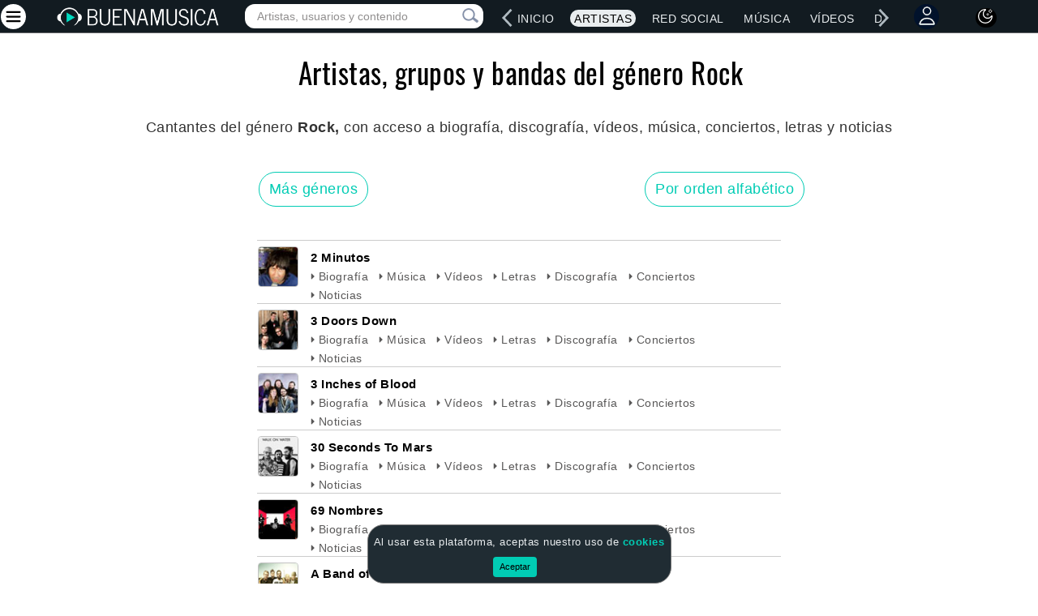

--- FILE ---
content_type: text/html; charset=UTF-8
request_url: https://dev.buenamusica.com/actions/api.artists.or.letters.load.more.php?letter=&genre=rock&subgenre=&step=9&skip=0
body_size: 3204
content:


     
              
                <div class="col-24 visible-on-hover-sensor concertCss primero" style="margin: 0px !important;">

                    <a alt="Página de 2 Minutos" title="Página de 2 Minutos"
                       href="/2-minutos">
                       <div class="" style="width: 65px;display: inline-block;float: left;margin-left: -6px;">
                            <div style="box-sizing: border-box;overflow: hidden;margin-top: 12%; position: relative;margin-bottom: 12%;">
                                <div >
                                    <img src="/media/component/elements/loaders/cargando50x50.gif"
                                        data-src="https://www.buenamusica.com/media/fotos/cantantes/50x50/2-minutos.jpg"
                                        alt="Página de 2 Minutos"
                                        title="Página de 2 Minutos"
                                        border="0"
                                        style="border-radius: 4px;border:.2px solid #c3c3c3;width:50px;height:50px;" class="lazyload">
                                </div>
                            </div>
                        </div>
                        </a>
                        <div class="artist-option-list" >

                        <a alt="Perfil de 2 Minutos" title="Perfil de 2 Minutos"  href="/2-minutos" style="text-decoration: none;">
                          <b style="color: #000;display: block;position: relative;margin-top: 10px;overflow: hidden;text-overflow: ellipsis;white-space: nowrap;" class="link-white-hover">
                            2 Minutos                          </b>                  
                        </a>                               
                        <div class="crumbs crumbs-primary crumbs-artist-list text-left" style="margin-left: -7.5px;">
                    <ul>
                                                
                            <li>
                                <a href="/2-minutos/biografia" class="crumb crumb-artist-list"
                                   alt="Biografía de 2 Minutos"
                                   title="Biografía de 2 Minutos">                                   
                                    <span class="artist-option-page">
                                    <svg  width="14px" height="12px"  fill="currentColor" xmlns="http://www.w3.org/2000/svg" viewBox="0 0 192 512"><!-- Font Awesome Free 5.15.3 by @fontawesome - https://fontawesome.com License - https://fontawesome.com/license/free (Icons: CC BY 4.0, Fonts: SIL OFL 1.1, Code: MIT License) --><path d="M0 384.662V127.338c0-17.818 21.543-26.741 34.142-14.142l128.662 128.662c7.81 7.81 7.81 20.474 0 28.284L34.142 398.804C21.543 411.404 0 402.48 0 384.662z"/></svg>Biografía
                                        </span>  
                                </a>
                            </li>
                                               
                         
                            <li>
                                <a href="/2-minutos/musica" class="crumb crumb-artist-list"
                                   alt="Música de 2 Minutos"
                                   title="Música de 2 Minutos">                                 
                                    <span class="artist-option-page">
                                    <svg  width="14px" height="12px"  fill="currentColor" xmlns="http://www.w3.org/2000/svg" viewBox="0 0 192 512"><!-- Font Awesome Free 5.15.3 by @fontawesome - https://fontawesome.com License - https://fontawesome.com/license/free (Icons: CC BY 4.0, Fonts: SIL OFL 1.1, Code: MIT License) --><path d="M0 384.662V127.338c0-17.818 21.543-26.741 34.142-14.142l128.662 128.662c7.81 7.81 7.81 20.474 0 28.284L34.142 398.804C21.543 411.404 0 402.48 0 384.662z"/></svg>Música  
                                </span>                                     
                                </a>
                            </li>
                                                    
                                                     
                            <li>
                                <a href="/2-minutos/videos" class="crumb crumb-artist-list"
                                   alt="Vídeos de 2 Minutos"
                                   title="Vídeos de 2 Minutos">                                  
                                    <span class="artist-option-page">
                                    <svg  width="14px" height="12px"  fill="currentColor" xmlns="http://www.w3.org/2000/svg" viewBox="0 0 192 512"><!-- Font Awesome Free 5.15.3 by @fontawesome - https://fontawesome.com License - https://fontawesome.com/license/free (Icons: CC BY 4.0, Fonts: SIL OFL 1.1, Code: MIT License) --><path d="M0 384.662V127.338c0-17.818 21.543-26.741 34.142-14.142l128.662 128.662c7.81 7.81 7.81 20.474 0 28.284L34.142 398.804C21.543 411.404 0 402.48 0 384.662z"/></svg>Vídeos    
                                </span>                                     
                                </a>
                            </li>
                                           

                                                    <li>
                                <a href="/2-minutos/letras" class="crumb crumb-artist-list"
                                   alt="Letras de 2 Minutos"
                                   title="Letras de 2 Minutos">                            
                                    <span class="artist-option-page">
                                    <svg  width="14px" height="12px"  fill="currentColor" xmlns="http://www.w3.org/2000/svg" viewBox="0 0 192 512"><!-- Font Awesome Free 5.15.3 by @fontawesome - https://fontawesome.com License - https://fontawesome.com/license/free (Icons: CC BY 4.0, Fonts: SIL OFL 1.1, Code: MIT License) --><path d="M0 384.662V127.338c0-17.818 21.543-26.741 34.142-14.142l128.662 128.662c7.81 7.81 7.81 20.474 0 28.284L34.142 398.804C21.543 411.404 0 402.48 0 384.662z"/></svg>Letras
                                        </span>                                    
                                </a>
                            </li>
                        
                                                    <li>
                                <a href="/2-minutos/discografia"
                                   class="crumb crumb-artist-list"
                                   alt="Discografia de 2 Minutos"
                                   title="Discografia de 2 Minutos">                                                      
                                   <span class="artist-option-page">
                                   <svg  width="14px" height="12px"  fill="currentColor" xmlns="http://www.w3.org/2000/svg" viewBox="0 0 192 512"><!-- Font Awesome Free 5.15.3 by @fontawesome - https://fontawesome.com License - https://fontawesome.com/license/free (Icons: CC BY 4.0, Fonts: SIL OFL 1.1, Code: MIT License) --><path d="M0 384.662V127.338c0-17.818 21.543-26.741 34.142-14.142l128.662 128.662c7.81 7.81 7.81 20.474 0 28.284L34.142 398.804C21.543 411.404 0 402.48 0 384.662z"/></svg>Discografía
                                    </span> 
                                   </a>
                            </li>
                        
                                                    <li>
                                <a href="/2-minutos/conciertos"
                                   class="crumb crumb-artist-list"
                                   alt="Conciertos de 2 Minutos"
                                   title="Conciertos de 2 Minutos">                                 
                                    <span class="artist-option-page">
                                    <svg  width="14px" height="12px"  fill="currentColor" xmlns="http://www.w3.org/2000/svg" viewBox="0 0 192 512"><!-- Font Awesome Free 5.15.3 by @fontawesome - https://fontawesome.com License - https://fontawesome.com/license/free (Icons: CC BY 4.0, Fonts: SIL OFL 1.1, Code: MIT License) --><path d="M0 384.662V127.338c0-17.818 21.543-26.741 34.142-14.142l128.662 128.662c7.81 7.81 7.81 20.474 0 28.284L34.142 398.804C21.543 411.404 0 402.48 0 384.662z"/></svg>Conciertos
                                    </span>                                    
                                   </a>
                            </li>
                                                                    </ul>
                </div>
                        </div>
                  
                </div>

          <script type="application/ld+json">{"@context":"https:\/\/schema.org","@type":"Person","name":"2 Minutos","url":"https:\/\/www.buenamusica.com\/perfil\/2-minutos","image":"https:\/\/www.buenamusica.com\/media\/fotos\/cantantes\/50x50\/2-minutos.jpg","description":"Perfil de 2 Minutos"}</script>
          
              
                <div class="col-24 visible-on-hover-sensor concertCss " style="margin: 0px !important;">

                    <a alt="Página de 3 Doors Down" title="Página de 3 Doors Down"
                       href="/3-doors-down">
                       <div class="" style="width: 65px;display: inline-block;float: left;margin-left: -6px;">
                            <div style="box-sizing: border-box;overflow: hidden;margin-top: 12%; position: relative;margin-bottom: 12%;">
                                <div >
                                    <img src="/media/component/elements/loaders/cargando50x50.gif"
                                        data-src="https://www.buenamusica.com/media/fotos/cantantes/50x50/3-doors-down.jpg"
                                        alt="Página de 3 Doors Down"
                                        title="Página de 3 Doors Down"
                                        border="0"
                                        style="border-radius: 4px;border:.2px solid #c3c3c3;width:50px;height:50px;" class="lazyload">
                                </div>
                            </div>
                        </div>
                        </a>
                        <div class="artist-option-list" >

                        <a alt="Perfil de 3 Doors Down" title="Perfil de 3 Doors Down"  href="/3-doors-down" style="text-decoration: none;">
                          <b style="color: #000;display: block;position: relative;margin-top: 10px;overflow: hidden;text-overflow: ellipsis;white-space: nowrap;" class="link-white-hover">
                            3 Doors Down                          </b>                  
                        </a>                               
                        <div class="crumbs crumbs-primary crumbs-artist-list text-left" style="margin-left: -7.5px;">
                    <ul>
                                                
                            <li>
                                <a href="/3-doors-down/biografia" class="crumb crumb-artist-list"
                                   alt="Biografía de 3 Doors Down"
                                   title="Biografía de 3 Doors Down">                                   
                                    <span class="artist-option-page">
                                    <svg  width="14px" height="12px"  fill="currentColor" xmlns="http://www.w3.org/2000/svg" viewBox="0 0 192 512"><!-- Font Awesome Free 5.15.3 by @fontawesome - https://fontawesome.com License - https://fontawesome.com/license/free (Icons: CC BY 4.0, Fonts: SIL OFL 1.1, Code: MIT License) --><path d="M0 384.662V127.338c0-17.818 21.543-26.741 34.142-14.142l128.662 128.662c7.81 7.81 7.81 20.474 0 28.284L34.142 398.804C21.543 411.404 0 402.48 0 384.662z"/></svg>Biografía
                                        </span>  
                                </a>
                            </li>
                                               
                         
                            <li>
                                <a href="/3-doors-down/musica" class="crumb crumb-artist-list"
                                   alt="Música de 3 Doors Down"
                                   title="Música de 3 Doors Down">                                 
                                    <span class="artist-option-page">
                                    <svg  width="14px" height="12px"  fill="currentColor" xmlns="http://www.w3.org/2000/svg" viewBox="0 0 192 512"><!-- Font Awesome Free 5.15.3 by @fontawesome - https://fontawesome.com License - https://fontawesome.com/license/free (Icons: CC BY 4.0, Fonts: SIL OFL 1.1, Code: MIT License) --><path d="M0 384.662V127.338c0-17.818 21.543-26.741 34.142-14.142l128.662 128.662c7.81 7.81 7.81 20.474 0 28.284L34.142 398.804C21.543 411.404 0 402.48 0 384.662z"/></svg>Música  
                                </span>                                     
                                </a>
                            </li>
                                                    
                                                     
                            <li>
                                <a href="/3-doors-down/videos" class="crumb crumb-artist-list"
                                   alt="Vídeos de 3 Doors Down"
                                   title="Vídeos de 3 Doors Down">                                  
                                    <span class="artist-option-page">
                                    <svg  width="14px" height="12px"  fill="currentColor" xmlns="http://www.w3.org/2000/svg" viewBox="0 0 192 512"><!-- Font Awesome Free 5.15.3 by @fontawesome - https://fontawesome.com License - https://fontawesome.com/license/free (Icons: CC BY 4.0, Fonts: SIL OFL 1.1, Code: MIT License) --><path d="M0 384.662V127.338c0-17.818 21.543-26.741 34.142-14.142l128.662 128.662c7.81 7.81 7.81 20.474 0 28.284L34.142 398.804C21.543 411.404 0 402.48 0 384.662z"/></svg>Vídeos    
                                </span>                                     
                                </a>
                            </li>
                                           

                                                    <li>
                                <a href="/3-doors-down/letras" class="crumb crumb-artist-list"
                                   alt="Letras de 3 Doors Down"
                                   title="Letras de 3 Doors Down">                            
                                    <span class="artist-option-page">
                                    <svg  width="14px" height="12px"  fill="currentColor" xmlns="http://www.w3.org/2000/svg" viewBox="0 0 192 512"><!-- Font Awesome Free 5.15.3 by @fontawesome - https://fontawesome.com License - https://fontawesome.com/license/free (Icons: CC BY 4.0, Fonts: SIL OFL 1.1, Code: MIT License) --><path d="M0 384.662V127.338c0-17.818 21.543-26.741 34.142-14.142l128.662 128.662c7.81 7.81 7.81 20.474 0 28.284L34.142 398.804C21.543 411.404 0 402.48 0 384.662z"/></svg>Letras
                                        </span>                                    
                                </a>
                            </li>
                        
                                                    <li>
                                <a href="/3-doors-down/discografia"
                                   class="crumb crumb-artist-list"
                                   alt="Discografia de 3 Doors Down"
                                   title="Discografia de 3 Doors Down">                                                      
                                   <span class="artist-option-page">
                                   <svg  width="14px" height="12px"  fill="currentColor" xmlns="http://www.w3.org/2000/svg" viewBox="0 0 192 512"><!-- Font Awesome Free 5.15.3 by @fontawesome - https://fontawesome.com License - https://fontawesome.com/license/free (Icons: CC BY 4.0, Fonts: SIL OFL 1.1, Code: MIT License) --><path d="M0 384.662V127.338c0-17.818 21.543-26.741 34.142-14.142l128.662 128.662c7.81 7.81 7.81 20.474 0 28.284L34.142 398.804C21.543 411.404 0 402.48 0 384.662z"/></svg>Discografía
                                    </span> 
                                   </a>
                            </li>
                        
                                                    <li>
                                <a href="/3-doors-down/conciertos"
                                   class="crumb crumb-artist-list"
                                   alt="Conciertos de 3 Doors Down"
                                   title="Conciertos de 3 Doors Down">                                 
                                    <span class="artist-option-page">
                                    <svg  width="14px" height="12px"  fill="currentColor" xmlns="http://www.w3.org/2000/svg" viewBox="0 0 192 512"><!-- Font Awesome Free 5.15.3 by @fontawesome - https://fontawesome.com License - https://fontawesome.com/license/free (Icons: CC BY 4.0, Fonts: SIL OFL 1.1, Code: MIT License) --><path d="M0 384.662V127.338c0-17.818 21.543-26.741 34.142-14.142l128.662 128.662c7.81 7.81 7.81 20.474 0 28.284L34.142 398.804C21.543 411.404 0 402.48 0 384.662z"/></svg>Conciertos
                                    </span>                                    
                                   </a>
                            </li>
                                                                    </ul>
                </div>
                        </div>
                  
                </div>

          <script type="application/ld+json">{"@context":"https:\/\/schema.org","@type":"Person","name":"3 Doors Down","url":"https:\/\/www.buenamusica.com\/perfil\/3-doors-down","image":"https:\/\/www.buenamusica.com\/media\/fotos\/cantantes\/50x50\/3-doors-down.jpg","description":"Perfil de 3 Doors Down"}</script>
          
              
                <div class="col-24 visible-on-hover-sensor concertCss " style="margin: 0px !important;">

                    <a alt="Página de 3 Inches of Blood" title="Página de 3 Inches of Blood"
                       href="/3-inches-of-blood">
                       <div class="" style="width: 65px;display: inline-block;float: left;margin-left: -6px;">
                            <div style="box-sizing: border-box;overflow: hidden;margin-top: 12%; position: relative;margin-bottom: 12%;">
                                <div >
                                    <img src="/media/component/elements/loaders/cargando50x50.gif"
                                        data-src="https://www.buenamusica.com/media/fotos/cantantes/50x50/3-inches-of-blood.jpg"
                                        alt="Página de 3 Inches of Blood"
                                        title="Página de 3 Inches of Blood"
                                        border="0"
                                        style="border-radius: 4px;border:.2px solid #c3c3c3;width:50px;height:50px;" class="lazyload">
                                </div>
                            </div>
                        </div>
                        </a>
                        <div class="artist-option-list" >

                        <a alt="Perfil de 3 Inches of Blood" title="Perfil de 3 Inches of Blood"  href="/3-inches-of-blood" style="text-decoration: none;">
                          <b style="color: #000;display: block;position: relative;margin-top: 10px;overflow: hidden;text-overflow: ellipsis;white-space: nowrap;" class="link-white-hover">
                            3 Inches of Blood                          </b>                  
                        </a>                               
                        <div class="crumbs crumbs-primary crumbs-artist-list text-left" style="margin-left: -7.5px;">
                    <ul>
                                                
                            <li>
                                <a href="/3-inches-of-blood/biografia" class="crumb crumb-artist-list"
                                   alt="Biografía de 3 Inches of Blood"
                                   title="Biografía de 3 Inches of Blood">                                   
                                    <span class="artist-option-page">
                                    <svg  width="14px" height="12px"  fill="currentColor" xmlns="http://www.w3.org/2000/svg" viewBox="0 0 192 512"><!-- Font Awesome Free 5.15.3 by @fontawesome - https://fontawesome.com License - https://fontawesome.com/license/free (Icons: CC BY 4.0, Fonts: SIL OFL 1.1, Code: MIT License) --><path d="M0 384.662V127.338c0-17.818 21.543-26.741 34.142-14.142l128.662 128.662c7.81 7.81 7.81 20.474 0 28.284L34.142 398.804C21.543 411.404 0 402.48 0 384.662z"/></svg>Biografía
                                        </span>  
                                </a>
                            </li>
                                               
                         
                            <li>
                                <a href="/3-inches-of-blood/musica" class="crumb crumb-artist-list"
                                   alt="Música de 3 Inches of Blood"
                                   title="Música de 3 Inches of Blood">                                 
                                    <span class="artist-option-page">
                                    <svg  width="14px" height="12px"  fill="currentColor" xmlns="http://www.w3.org/2000/svg" viewBox="0 0 192 512"><!-- Font Awesome Free 5.15.3 by @fontawesome - https://fontawesome.com License - https://fontawesome.com/license/free (Icons: CC BY 4.0, Fonts: SIL OFL 1.1, Code: MIT License) --><path d="M0 384.662V127.338c0-17.818 21.543-26.741 34.142-14.142l128.662 128.662c7.81 7.81 7.81 20.474 0 28.284L34.142 398.804C21.543 411.404 0 402.48 0 384.662z"/></svg>Música  
                                </span>                                     
                                </a>
                            </li>
                                                    
                                                     
                            <li>
                                <a href="/3-inches-of-blood/videos" class="crumb crumb-artist-list"
                                   alt="Vídeos de 3 Inches of Blood"
                                   title="Vídeos de 3 Inches of Blood">                                  
                                    <span class="artist-option-page">
                                    <svg  width="14px" height="12px"  fill="currentColor" xmlns="http://www.w3.org/2000/svg" viewBox="0 0 192 512"><!-- Font Awesome Free 5.15.3 by @fontawesome - https://fontawesome.com License - https://fontawesome.com/license/free (Icons: CC BY 4.0, Fonts: SIL OFL 1.1, Code: MIT License) --><path d="M0 384.662V127.338c0-17.818 21.543-26.741 34.142-14.142l128.662 128.662c7.81 7.81 7.81 20.474 0 28.284L34.142 398.804C21.543 411.404 0 402.48 0 384.662z"/></svg>Vídeos    
                                </span>                                     
                                </a>
                            </li>
                                           

                                                    <li>
                                <a href="/3-inches-of-blood/letras" class="crumb crumb-artist-list"
                                   alt="Letras de 3 Inches of Blood"
                                   title="Letras de 3 Inches of Blood">                            
                                    <span class="artist-option-page">
                                    <svg  width="14px" height="12px"  fill="currentColor" xmlns="http://www.w3.org/2000/svg" viewBox="0 0 192 512"><!-- Font Awesome Free 5.15.3 by @fontawesome - https://fontawesome.com License - https://fontawesome.com/license/free (Icons: CC BY 4.0, Fonts: SIL OFL 1.1, Code: MIT License) --><path d="M0 384.662V127.338c0-17.818 21.543-26.741 34.142-14.142l128.662 128.662c7.81 7.81 7.81 20.474 0 28.284L34.142 398.804C21.543 411.404 0 402.48 0 384.662z"/></svg>Letras
                                        </span>                                    
                                </a>
                            </li>
                        
                                                    <li>
                                <a href="/3-inches-of-blood/discografia"
                                   class="crumb crumb-artist-list"
                                   alt="Discografia de 3 Inches of Blood"
                                   title="Discografia de 3 Inches of Blood">                                                      
                                   <span class="artist-option-page">
                                   <svg  width="14px" height="12px"  fill="currentColor" xmlns="http://www.w3.org/2000/svg" viewBox="0 0 192 512"><!-- Font Awesome Free 5.15.3 by @fontawesome - https://fontawesome.com License - https://fontawesome.com/license/free (Icons: CC BY 4.0, Fonts: SIL OFL 1.1, Code: MIT License) --><path d="M0 384.662V127.338c0-17.818 21.543-26.741 34.142-14.142l128.662 128.662c7.81 7.81 7.81 20.474 0 28.284L34.142 398.804C21.543 411.404 0 402.48 0 384.662z"/></svg>Discografía
                                    </span> 
                                   </a>
                            </li>
                        
                                                                    </ul>
                </div>
                        </div>
                  
                </div>

          <script type="application/ld+json">{"@context":"https:\/\/schema.org","@type":"Person","name":"3 Inches of Blood","url":"https:\/\/www.buenamusica.com\/perfil\/3-inches-of-blood","image":"https:\/\/www.buenamusica.com\/media\/fotos\/cantantes\/50x50\/3-inches-of-blood.jpg","description":"Perfil de 3 Inches of Blood"}</script>
          
              
                <div class="col-24 visible-on-hover-sensor concertCss " style="margin: 0px !important;">

                    <a alt="Página de 30 Seconds To Mars" title="Página de 30 Seconds To Mars"
                       href="/30-seconds-to-mars">
                       <div class="" style="width: 65px;display: inline-block;float: left;margin-left: -6px;">
                            <div style="box-sizing: border-box;overflow: hidden;margin-top: 12%; position: relative;margin-bottom: 12%;">
                                <div >
                                    <img src="/media/component/elements/loaders/cargando50x50.gif"
                                        data-src="https://www.buenamusica.com/media/fotos/cantantes/50x50/30-seconds-to-mars.jpg"
                                        alt="Página de 30 Seconds To Mars"
                                        title="Página de 30 Seconds To Mars"
                                        border="0"
                                        style="border-radius: 4px;border:.2px solid #c3c3c3;width:50px;height:50px;" class="lazyload">
                                </div>
                            </div>
                        </div>
                        </a>
                        <div class="artist-option-list" >

                        <a alt="Perfil de 30 Seconds To Mars" title="Perfil de 30 Seconds To Mars"  href="/30-seconds-to-mars" style="text-decoration: none;">
                          <b style="color: #000;display: block;position: relative;margin-top: 10px;overflow: hidden;text-overflow: ellipsis;white-space: nowrap;" class="link-white-hover">
                            30 Seconds To Mars                          </b>                  
                        </a>                               
                        <div class="crumbs crumbs-primary crumbs-artist-list text-left" style="margin-left: -7.5px;">
                    <ul>
                                                
                            <li>
                                <a href="/30-seconds-to-mars/biografia" class="crumb crumb-artist-list"
                                   alt="Biografía de 30 Seconds To Mars"
                                   title="Biografía de 30 Seconds To Mars">                                   
                                    <span class="artist-option-page">
                                    <svg  width="14px" height="12px"  fill="currentColor" xmlns="http://www.w3.org/2000/svg" viewBox="0 0 192 512"><!-- Font Awesome Free 5.15.3 by @fontawesome - https://fontawesome.com License - https://fontawesome.com/license/free (Icons: CC BY 4.0, Fonts: SIL OFL 1.1, Code: MIT License) --><path d="M0 384.662V127.338c0-17.818 21.543-26.741 34.142-14.142l128.662 128.662c7.81 7.81 7.81 20.474 0 28.284L34.142 398.804C21.543 411.404 0 402.48 0 384.662z"/></svg>Biografía
                                        </span>  
                                </a>
                            </li>
                                               
                         
                            <li>
                                <a href="/30-seconds-to-mars/musica" class="crumb crumb-artist-list"
                                   alt="Música de 30 Seconds To Mars"
                                   title="Música de 30 Seconds To Mars">                                 
                                    <span class="artist-option-page">
                                    <svg  width="14px" height="12px"  fill="currentColor" xmlns="http://www.w3.org/2000/svg" viewBox="0 0 192 512"><!-- Font Awesome Free 5.15.3 by @fontawesome - https://fontawesome.com License - https://fontawesome.com/license/free (Icons: CC BY 4.0, Fonts: SIL OFL 1.1, Code: MIT License) --><path d="M0 384.662V127.338c0-17.818 21.543-26.741 34.142-14.142l128.662 128.662c7.81 7.81 7.81 20.474 0 28.284L34.142 398.804C21.543 411.404 0 402.48 0 384.662z"/></svg>Música  
                                </span>                                     
                                </a>
                            </li>
                                                    
                                                     
                            <li>
                                <a href="/30-seconds-to-mars/videos" class="crumb crumb-artist-list"
                                   alt="Vídeos de 30 Seconds To Mars"
                                   title="Vídeos de 30 Seconds To Mars">                                  
                                    <span class="artist-option-page">
                                    <svg  width="14px" height="12px"  fill="currentColor" xmlns="http://www.w3.org/2000/svg" viewBox="0 0 192 512"><!-- Font Awesome Free 5.15.3 by @fontawesome - https://fontawesome.com License - https://fontawesome.com/license/free (Icons: CC BY 4.0, Fonts: SIL OFL 1.1, Code: MIT License) --><path d="M0 384.662V127.338c0-17.818 21.543-26.741 34.142-14.142l128.662 128.662c7.81 7.81 7.81 20.474 0 28.284L34.142 398.804C21.543 411.404 0 402.48 0 384.662z"/></svg>Vídeos    
                                </span>                                     
                                </a>
                            </li>
                                           

                                                    <li>
                                <a href="/30-seconds-to-mars/letras" class="crumb crumb-artist-list"
                                   alt="Letras de 30 Seconds To Mars"
                                   title="Letras de 30 Seconds To Mars">                            
                                    <span class="artist-option-page">
                                    <svg  width="14px" height="12px"  fill="currentColor" xmlns="http://www.w3.org/2000/svg" viewBox="0 0 192 512"><!-- Font Awesome Free 5.15.3 by @fontawesome - https://fontawesome.com License - https://fontawesome.com/license/free (Icons: CC BY 4.0, Fonts: SIL OFL 1.1, Code: MIT License) --><path d="M0 384.662V127.338c0-17.818 21.543-26.741 34.142-14.142l128.662 128.662c7.81 7.81 7.81 20.474 0 28.284L34.142 398.804C21.543 411.404 0 402.48 0 384.662z"/></svg>Letras
                                        </span>                                    
                                </a>
                            </li>
                        
                                                    <li>
                                <a href="/30-seconds-to-mars/discografia"
                                   class="crumb crumb-artist-list"
                                   alt="Discografia de 30 Seconds To Mars"
                                   title="Discografia de 30 Seconds To Mars">                                                      
                                   <span class="artist-option-page">
                                   <svg  width="14px" height="12px"  fill="currentColor" xmlns="http://www.w3.org/2000/svg" viewBox="0 0 192 512"><!-- Font Awesome Free 5.15.3 by @fontawesome - https://fontawesome.com License - https://fontawesome.com/license/free (Icons: CC BY 4.0, Fonts: SIL OFL 1.1, Code: MIT License) --><path d="M0 384.662V127.338c0-17.818 21.543-26.741 34.142-14.142l128.662 128.662c7.81 7.81 7.81 20.474 0 28.284L34.142 398.804C21.543 411.404 0 402.48 0 384.662z"/></svg>Discografía
                                    </span> 
                                   </a>
                            </li>
                        
                                                    <li>
                                <a href="/30-seconds-to-mars/conciertos"
                                   class="crumb crumb-artist-list"
                                   alt="Conciertos de 30 Seconds To Mars"
                                   title="Conciertos de 30 Seconds To Mars">                                 
                                    <span class="artist-option-page">
                                    <svg  width="14px" height="12px"  fill="currentColor" xmlns="http://www.w3.org/2000/svg" viewBox="0 0 192 512"><!-- Font Awesome Free 5.15.3 by @fontawesome - https://fontawesome.com License - https://fontawesome.com/license/free (Icons: CC BY 4.0, Fonts: SIL OFL 1.1, Code: MIT License) --><path d="M0 384.662V127.338c0-17.818 21.543-26.741 34.142-14.142l128.662 128.662c7.81 7.81 7.81 20.474 0 28.284L34.142 398.804C21.543 411.404 0 402.48 0 384.662z"/></svg>Conciertos
                                    </span>                                    
                                   </a>
                            </li>
                                                                            <li>
                                <a href="/30-seconds-to-mars/noticias" class="crumb crumb-artist-list"
                                   alt="Noticias de 30 Seconds To Mars"
                                   title="Noticias de 30 Seconds To Mars">                                                               
                                   <span class="artist-option-page">
                                   <svg  width="14px" height="12px"  fill="currentColor" xmlns="http://www.w3.org/2000/svg" viewBox="0 0 192 512"><!-- Font Awesome Free 5.15.3 by @fontawesome - https://fontawesome.com License - https://fontawesome.com/license/free (Icons: CC BY 4.0, Fonts: SIL OFL 1.1, Code: MIT License) --><path d="M0 384.662V127.338c0-17.818 21.543-26.741 34.142-14.142l128.662 128.662c7.81 7.81 7.81 20.474 0 28.284L34.142 398.804C21.543 411.404 0 402.48 0 384.662z"/></svg>Noticias
                                    </span> 
                                   </a>
                            </li>
                                            </ul>
                </div>
                        </div>
                  
                </div>

          <script type="application/ld+json">{"@context":"https:\/\/schema.org","@type":"Person","name":"30 Seconds To Mars","url":"https:\/\/www.buenamusica.com\/perfil\/30-seconds-to-mars","image":"https:\/\/www.buenamusica.com\/media\/fotos\/cantantes\/50x50\/30-seconds-to-mars.jpg","description":"Perfil de 30 Seconds To Mars"}</script>
          
              
                <div class="col-24 visible-on-hover-sensor concertCss " style="margin: 0px !important;">

                    <a alt="Página de 69 Nombres" title="Página de 69 Nombres"
                       href="/69-nombres">
                       <div class="" style="width: 65px;display: inline-block;float: left;margin-left: -6px;">
                            <div style="box-sizing: border-box;overflow: hidden;margin-top: 12%; position: relative;margin-bottom: 12%;">
                                <div >
                                    <img src="/media/component/elements/loaders/cargando50x50.gif"
                                        data-src="https://www.buenamusica.com/media/fotos/cantantes/50x50/69-nombres.jpg"
                                        alt="Página de 69 Nombres"
                                        title="Página de 69 Nombres"
                                        border="0"
                                        style="border-radius: 4px;border:.2px solid #c3c3c3;width:50px;height:50px;" class="lazyload">
                                </div>
                            </div>
                        </div>
                        </a>
                        <div class="artist-option-list" >

                        <a alt="Perfil de 69 Nombres" title="Perfil de 69 Nombres"  href="/69-nombres" style="text-decoration: none;">
                          <b style="color: #000;display: block;position: relative;margin-top: 10px;overflow: hidden;text-overflow: ellipsis;white-space: nowrap;" class="link-white-hover">
                            69 Nombres                          </b>                  
                        </a>                               
                        <div class="crumbs crumbs-primary crumbs-artist-list text-left" style="margin-left: -7.5px;">
                    <ul>
                                                
                            <li>
                                <a href="/69-nombres/biografia" class="crumb crumb-artist-list"
                                   alt="Biografía de 69 Nombres"
                                   title="Biografía de 69 Nombres">                                   
                                    <span class="artist-option-page">
                                    <svg  width="14px" height="12px"  fill="currentColor" xmlns="http://www.w3.org/2000/svg" viewBox="0 0 192 512"><!-- Font Awesome Free 5.15.3 by @fontawesome - https://fontawesome.com License - https://fontawesome.com/license/free (Icons: CC BY 4.0, Fonts: SIL OFL 1.1, Code: MIT License) --><path d="M0 384.662V127.338c0-17.818 21.543-26.741 34.142-14.142l128.662 128.662c7.81 7.81 7.81 20.474 0 28.284L34.142 398.804C21.543 411.404 0 402.48 0 384.662z"/></svg>Biografía
                                        </span>  
                                </a>
                            </li>
                                               
                         
                            <li>
                                <a href="/69-nombres/musica" class="crumb crumb-artist-list"
                                   alt="Música de 69 Nombres"
                                   title="Música de 69 Nombres">                                 
                                    <span class="artist-option-page">
                                    <svg  width="14px" height="12px"  fill="currentColor" xmlns="http://www.w3.org/2000/svg" viewBox="0 0 192 512"><!-- Font Awesome Free 5.15.3 by @fontawesome - https://fontawesome.com License - https://fontawesome.com/license/free (Icons: CC BY 4.0, Fonts: SIL OFL 1.1, Code: MIT License) --><path d="M0 384.662V127.338c0-17.818 21.543-26.741 34.142-14.142l128.662 128.662c7.81 7.81 7.81 20.474 0 28.284L34.142 398.804C21.543 411.404 0 402.48 0 384.662z"/></svg>Música  
                                </span>                                     
                                </a>
                            </li>
                                                    
                                                     
                            <li>
                                <a href="/69-nombres/videos" class="crumb crumb-artist-list"
                                   alt="Vídeos de 69 Nombres"
                                   title="Vídeos de 69 Nombres">                                  
                                    <span class="artist-option-page">
                                    <svg  width="14px" height="12px"  fill="currentColor" xmlns="http://www.w3.org/2000/svg" viewBox="0 0 192 512"><!-- Font Awesome Free 5.15.3 by @fontawesome - https://fontawesome.com License - https://fontawesome.com/license/free (Icons: CC BY 4.0, Fonts: SIL OFL 1.1, Code: MIT License) --><path d="M0 384.662V127.338c0-17.818 21.543-26.741 34.142-14.142l128.662 128.662c7.81 7.81 7.81 20.474 0 28.284L34.142 398.804C21.543 411.404 0 402.48 0 384.662z"/></svg>Vídeos    
                                </span>                                     
                                </a>
                            </li>
                                           

                                                    <li>
                                <a href="/69-nombres/letras" class="crumb crumb-artist-list"
                                   alt="Letras de 69 Nombres"
                                   title="Letras de 69 Nombres">                            
                                    <span class="artist-option-page">
                                    <svg  width="14px" height="12px"  fill="currentColor" xmlns="http://www.w3.org/2000/svg" viewBox="0 0 192 512"><!-- Font Awesome Free 5.15.3 by @fontawesome - https://fontawesome.com License - https://fontawesome.com/license/free (Icons: CC BY 4.0, Fonts: SIL OFL 1.1, Code: MIT License) --><path d="M0 384.662V127.338c0-17.818 21.543-26.741 34.142-14.142l128.662 128.662c7.81 7.81 7.81 20.474 0 28.284L34.142 398.804C21.543 411.404 0 402.48 0 384.662z"/></svg>Letras
                                        </span>                                    
                                </a>
                            </li>
                        
                                                    <li>
                                <a href="/69-nombres/discografia"
                                   class="crumb crumb-artist-list"
                                   alt="Discografia de 69 Nombres"
                                   title="Discografia de 69 Nombres">                                                      
                                   <span class="artist-option-page">
                                   <svg  width="14px" height="12px"  fill="currentColor" xmlns="http://www.w3.org/2000/svg" viewBox="0 0 192 512"><!-- Font Awesome Free 5.15.3 by @fontawesome - https://fontawesome.com License - https://fontawesome.com/license/free (Icons: CC BY 4.0, Fonts: SIL OFL 1.1, Code: MIT License) --><path d="M0 384.662V127.338c0-17.818 21.543-26.741 34.142-14.142l128.662 128.662c7.81 7.81 7.81 20.474 0 28.284L34.142 398.804C21.543 411.404 0 402.48 0 384.662z"/></svg>Discografía
                                    </span> 
                                   </a>
                            </li>
                        
                                                                    </ul>
                </div>
                        </div>
                  
                </div>

          <script type="application/ld+json">{"@context":"https:\/\/schema.org","@type":"Person","name":"69 Nombres","url":"https:\/\/www.buenamusica.com\/perfil\/69-nombres","image":"https:\/\/www.buenamusica.com\/media\/fotos\/cantantes\/50x50\/69-nombres.jpg","description":"Perfil de 69 Nombres"}</script>
          
              
                <div class="col-24 visible-on-hover-sensor concertCss " style="margin: 0px !important;">

                    <a alt="Página de A Band of Bitches" title="Página de A Band of Bitches"
                       href="/a-band-of-bitches">
                       <div class="" style="width: 65px;display: inline-block;float: left;margin-left: -6px;">
                            <div style="box-sizing: border-box;overflow: hidden;margin-top: 12%; position: relative;margin-bottom: 12%;">
                                <div >
                                    <img src="/media/component/elements/loaders/cargando50x50.gif"
                                        data-src="https://www.buenamusica.com/media/fotos/cantantes/50x50/a-band-of-bitches.jpg"
                                        alt="Página de A Band of Bitches"
                                        title="Página de A Band of Bitches"
                                        border="0"
                                        style="border-radius: 4px;border:.2px solid #c3c3c3;width:50px;height:50px;" class="lazyload">
                                </div>
                            </div>
                        </div>
                        </a>
                        <div class="artist-option-list" >

                        <a alt="Perfil de A Band of Bitches" title="Perfil de A Band of Bitches"  href="/a-band-of-bitches" style="text-decoration: none;">
                          <b style="color: #000;display: block;position: relative;margin-top: 10px;overflow: hidden;text-overflow: ellipsis;white-space: nowrap;" class="link-white-hover">
                            A Band of Bitches                          </b>                  
                        </a>                               
                        <div class="crumbs crumbs-primary crumbs-artist-list text-left" style="margin-left: -7.5px;">
                    <ul>
                                                
                            <li>
                                <a href="/a-band-of-bitches/biografia" class="crumb crumb-artist-list"
                                   alt="Biografía de A Band of Bitches"
                                   title="Biografía de A Band of Bitches">                                   
                                    <span class="artist-option-page">
                                    <svg  width="14px" height="12px"  fill="currentColor" xmlns="http://www.w3.org/2000/svg" viewBox="0 0 192 512"><!-- Font Awesome Free 5.15.3 by @fontawesome - https://fontawesome.com License - https://fontawesome.com/license/free (Icons: CC BY 4.0, Fonts: SIL OFL 1.1, Code: MIT License) --><path d="M0 384.662V127.338c0-17.818 21.543-26.741 34.142-14.142l128.662 128.662c7.81 7.81 7.81 20.474 0 28.284L34.142 398.804C21.543 411.404 0 402.48 0 384.662z"/></svg>Biografía
                                        </span>  
                                </a>
                            </li>
                                               
                                                   
                                                     
                            <li>
                                <a href="/a-band-of-bitches/videos" class="crumb crumb-artist-list"
                                   alt="Vídeos de A Band of Bitches"
                                   title="Vídeos de A Band of Bitches">                                  
                                    <span class="artist-option-page">
                                    <svg  width="14px" height="12px"  fill="currentColor" xmlns="http://www.w3.org/2000/svg" viewBox="0 0 192 512"><!-- Font Awesome Free 5.15.3 by @fontawesome - https://fontawesome.com License - https://fontawesome.com/license/free (Icons: CC BY 4.0, Fonts: SIL OFL 1.1, Code: MIT License) --><path d="M0 384.662V127.338c0-17.818 21.543-26.741 34.142-14.142l128.662 128.662c7.81 7.81 7.81 20.474 0 28.284L34.142 398.804C21.543 411.404 0 402.48 0 384.662z"/></svg>Vídeos    
                                </span>                                     
                                </a>
                            </li>
                                           

                                                    <li>
                                <a href="/a-band-of-bitches/letras" class="crumb crumb-artist-list"
                                   alt="Letras de A Band of Bitches"
                                   title="Letras de A Band of Bitches">                            
                                    <span class="artist-option-page">
                                    <svg  width="14px" height="12px"  fill="currentColor" xmlns="http://www.w3.org/2000/svg" viewBox="0 0 192 512"><!-- Font Awesome Free 5.15.3 by @fontawesome - https://fontawesome.com License - https://fontawesome.com/license/free (Icons: CC BY 4.0, Fonts: SIL OFL 1.1, Code: MIT License) --><path d="M0 384.662V127.338c0-17.818 21.543-26.741 34.142-14.142l128.662 128.662c7.81 7.81 7.81 20.474 0 28.284L34.142 398.804C21.543 411.404 0 402.48 0 384.662z"/></svg>Letras
                                        </span>                                    
                                </a>
                            </li>
                        
                                                    <li>
                                <a href="/a-band-of-bitches/discografia"
                                   class="crumb crumb-artist-list"
                                   alt="Discografia de A Band of Bitches"
                                   title="Discografia de A Band of Bitches">                                                      
                                   <span class="artist-option-page">
                                   <svg  width="14px" height="12px"  fill="currentColor" xmlns="http://www.w3.org/2000/svg" viewBox="0 0 192 512"><!-- Font Awesome Free 5.15.3 by @fontawesome - https://fontawesome.com License - https://fontawesome.com/license/free (Icons: CC BY 4.0, Fonts: SIL OFL 1.1, Code: MIT License) --><path d="M0 384.662V127.338c0-17.818 21.543-26.741 34.142-14.142l128.662 128.662c7.81 7.81 7.81 20.474 0 28.284L34.142 398.804C21.543 411.404 0 402.48 0 384.662z"/></svg>Discografía
                                    </span> 
                                   </a>
                            </li>
                        
                                                                    </ul>
                </div>
                        </div>
                  
                </div>

          <script type="application/ld+json">{"@context":"https:\/\/schema.org","@type":"Person","name":"A Band of Bitches","url":"https:\/\/www.buenamusica.com\/perfil\/a-band-of-bitches","image":"https:\/\/www.buenamusica.com\/media\/fotos\/cantantes\/50x50\/a-band-of-bitches.jpg","description":"Perfil de A Band of Bitches"}</script>
          
              
                <div class="col-24 visible-on-hover-sensor concertCss " style="margin: 0px !important;">

                    <a alt="Página de A Day To Remember" title="Página de A Day To Remember"
                       href="/a-day-to-remember">
                       <div class="" style="width: 65px;display: inline-block;float: left;margin-left: -6px;">
                            <div style="box-sizing: border-box;overflow: hidden;margin-top: 12%; position: relative;margin-bottom: 12%;">
                                <div >
                                    <img src="/media/component/elements/loaders/cargando50x50.gif"
                                        data-src="https://www.buenamusica.com/media/fotos/cantantes/50x50/a-day-to-remember.jpg"
                                        alt="Página de A Day To Remember"
                                        title="Página de A Day To Remember"
                                        border="0"
                                        style="border-radius: 4px;border:.2px solid #c3c3c3;width:50px;height:50px;" class="lazyload">
                                </div>
                            </div>
                        </div>
                        </a>
                        <div class="artist-option-list" >

                        <a alt="Perfil de A Day To Remember" title="Perfil de A Day To Remember"  href="/a-day-to-remember" style="text-decoration: none;">
                          <b style="color: #000;display: block;position: relative;margin-top: 10px;overflow: hidden;text-overflow: ellipsis;white-space: nowrap;" class="link-white-hover">
                            A Day To Remember                          </b>                  
                        </a>                               
                        <div class="crumbs crumbs-primary crumbs-artist-list text-left" style="margin-left: -7.5px;">
                    <ul>
                                                
                            <li>
                                <a href="/a-day-to-remember/biografia" class="crumb crumb-artist-list"
                                   alt="Biografía de A Day To Remember"
                                   title="Biografía de A Day To Remember">                                   
                                    <span class="artist-option-page">
                                    <svg  width="14px" height="12px"  fill="currentColor" xmlns="http://www.w3.org/2000/svg" viewBox="0 0 192 512"><!-- Font Awesome Free 5.15.3 by @fontawesome - https://fontawesome.com License - https://fontawesome.com/license/free (Icons: CC BY 4.0, Fonts: SIL OFL 1.1, Code: MIT License) --><path d="M0 384.662V127.338c0-17.818 21.543-26.741 34.142-14.142l128.662 128.662c7.81 7.81 7.81 20.474 0 28.284L34.142 398.804C21.543 411.404 0 402.48 0 384.662z"/></svg>Biografía
                                        </span>  
                                </a>
                            </li>
                                               
                         
                            <li>
                                <a href="/a-day-to-remember/musica" class="crumb crumb-artist-list"
                                   alt="Música de A Day To Remember"
                                   title="Música de A Day To Remember">                                 
                                    <span class="artist-option-page">
                                    <svg  width="14px" height="12px"  fill="currentColor" xmlns="http://www.w3.org/2000/svg" viewBox="0 0 192 512"><!-- Font Awesome Free 5.15.3 by @fontawesome - https://fontawesome.com License - https://fontawesome.com/license/free (Icons: CC BY 4.0, Fonts: SIL OFL 1.1, Code: MIT License) --><path d="M0 384.662V127.338c0-17.818 21.543-26.741 34.142-14.142l128.662 128.662c7.81 7.81 7.81 20.474 0 28.284L34.142 398.804C21.543 411.404 0 402.48 0 384.662z"/></svg>Música  
                                </span>                                     
                                </a>
                            </li>
                                                    
                                                     
                            <li>
                                <a href="/a-day-to-remember/videos" class="crumb crumb-artist-list"
                                   alt="Vídeos de A Day To Remember"
                                   title="Vídeos de A Day To Remember">                                  
                                    <span class="artist-option-page">
                                    <svg  width="14px" height="12px"  fill="currentColor" xmlns="http://www.w3.org/2000/svg" viewBox="0 0 192 512"><!-- Font Awesome Free 5.15.3 by @fontawesome - https://fontawesome.com License - https://fontawesome.com/license/free (Icons: CC BY 4.0, Fonts: SIL OFL 1.1, Code: MIT License) --><path d="M0 384.662V127.338c0-17.818 21.543-26.741 34.142-14.142l128.662 128.662c7.81 7.81 7.81 20.474 0 28.284L34.142 398.804C21.543 411.404 0 402.48 0 384.662z"/></svg>Vídeos    
                                </span>                                     
                                </a>
                            </li>
                                           

                                                    <li>
                                <a href="/a-day-to-remember/letras" class="crumb crumb-artist-list"
                                   alt="Letras de A Day To Remember"
                                   title="Letras de A Day To Remember">                            
                                    <span class="artist-option-page">
                                    <svg  width="14px" height="12px"  fill="currentColor" xmlns="http://www.w3.org/2000/svg" viewBox="0 0 192 512"><!-- Font Awesome Free 5.15.3 by @fontawesome - https://fontawesome.com License - https://fontawesome.com/license/free (Icons: CC BY 4.0, Fonts: SIL OFL 1.1, Code: MIT License) --><path d="M0 384.662V127.338c0-17.818 21.543-26.741 34.142-14.142l128.662 128.662c7.81 7.81 7.81 20.474 0 28.284L34.142 398.804C21.543 411.404 0 402.48 0 384.662z"/></svg>Letras
                                        </span>                                    
                                </a>
                            </li>
                        
                                                    <li>
                                <a href="/a-day-to-remember/discografia"
                                   class="crumb crumb-artist-list"
                                   alt="Discografia de A Day To Remember"
                                   title="Discografia de A Day To Remember">                                                      
                                   <span class="artist-option-page">
                                   <svg  width="14px" height="12px"  fill="currentColor" xmlns="http://www.w3.org/2000/svg" viewBox="0 0 192 512"><!-- Font Awesome Free 5.15.3 by @fontawesome - https://fontawesome.com License - https://fontawesome.com/license/free (Icons: CC BY 4.0, Fonts: SIL OFL 1.1, Code: MIT License) --><path d="M0 384.662V127.338c0-17.818 21.543-26.741 34.142-14.142l128.662 128.662c7.81 7.81 7.81 20.474 0 28.284L34.142 398.804C21.543 411.404 0 402.48 0 384.662z"/></svg>Discografía
                                    </span> 
                                   </a>
                            </li>
                        
                                                    <li>
                                <a href="/a-day-to-remember/conciertos"
                                   class="crumb crumb-artist-list"
                                   alt="Conciertos de A Day To Remember"
                                   title="Conciertos de A Day To Remember">                                 
                                    <span class="artist-option-page">
                                    <svg  width="14px" height="12px"  fill="currentColor" xmlns="http://www.w3.org/2000/svg" viewBox="0 0 192 512"><!-- Font Awesome Free 5.15.3 by @fontawesome - https://fontawesome.com License - https://fontawesome.com/license/free (Icons: CC BY 4.0, Fonts: SIL OFL 1.1, Code: MIT License) --><path d="M0 384.662V127.338c0-17.818 21.543-26.741 34.142-14.142l128.662 128.662c7.81 7.81 7.81 20.474 0 28.284L34.142 398.804C21.543 411.404 0 402.48 0 384.662z"/></svg>Conciertos
                                    </span>                                    
                                   </a>
                            </li>
                                                                    </ul>
                </div>
                        </div>
                  
                </div>

          <script type="application/ld+json">{"@context":"https:\/\/schema.org","@type":"Person","name":"A Day To Remember","url":"https:\/\/www.buenamusica.com\/perfil\/a-day-to-remember","image":"https:\/\/www.buenamusica.com\/media\/fotos\/cantantes\/50x50\/a-day-to-remember.jpg","description":"Perfil de A Day To Remember"}</script>
          
              
                <div class="col-24 visible-on-hover-sensor concertCss " style="margin: 0px !important;">

                    <a alt="Página de A Perfect Circle" title="Página de A Perfect Circle"
                       href="/a-perfect-circle">
                       <div class="" style="width: 65px;display: inline-block;float: left;margin-left: -6px;">
                            <div style="box-sizing: border-box;overflow: hidden;margin-top: 12%; position: relative;margin-bottom: 12%;">
                                <div >
                                    <img src="/media/component/elements/loaders/cargando50x50.gif"
                                        data-src="https://www.buenamusica.com/media/fotos/cantantes/50x50/a-perfect-circle.jpg"
                                        alt="Página de A Perfect Circle"
                                        title="Página de A Perfect Circle"
                                        border="0"
                                        style="border-radius: 4px;border:.2px solid #c3c3c3;width:50px;height:50px;" class="lazyload">
                                </div>
                            </div>
                        </div>
                        </a>
                        <div class="artist-option-list" >

                        <a alt="Perfil de A Perfect Circle" title="Perfil de A Perfect Circle"  href="/a-perfect-circle" style="text-decoration: none;">
                          <b style="color: #000;display: block;position: relative;margin-top: 10px;overflow: hidden;text-overflow: ellipsis;white-space: nowrap;" class="link-white-hover">
                            A Perfect Circle                          </b>                  
                        </a>                               
                        <div class="crumbs crumbs-primary crumbs-artist-list text-left" style="margin-left: -7.5px;">
                    <ul>
                                                
                            <li>
                                <a href="/a-perfect-circle/biografia" class="crumb crumb-artist-list"
                                   alt="Biografía de A Perfect Circle"
                                   title="Biografía de A Perfect Circle">                                   
                                    <span class="artist-option-page">
                                    <svg  width="14px" height="12px"  fill="currentColor" xmlns="http://www.w3.org/2000/svg" viewBox="0 0 192 512"><!-- Font Awesome Free 5.15.3 by @fontawesome - https://fontawesome.com License - https://fontawesome.com/license/free (Icons: CC BY 4.0, Fonts: SIL OFL 1.1, Code: MIT License) --><path d="M0 384.662V127.338c0-17.818 21.543-26.741 34.142-14.142l128.662 128.662c7.81 7.81 7.81 20.474 0 28.284L34.142 398.804C21.543 411.404 0 402.48 0 384.662z"/></svg>Biografía
                                        </span>  
                                </a>
                            </li>
                                               
                         
                            <li>
                                <a href="/a-perfect-circle/musica" class="crumb crumb-artist-list"
                                   alt="Música de A Perfect Circle"
                                   title="Música de A Perfect Circle">                                 
                                    <span class="artist-option-page">
                                    <svg  width="14px" height="12px"  fill="currentColor" xmlns="http://www.w3.org/2000/svg" viewBox="0 0 192 512"><!-- Font Awesome Free 5.15.3 by @fontawesome - https://fontawesome.com License - https://fontawesome.com/license/free (Icons: CC BY 4.0, Fonts: SIL OFL 1.1, Code: MIT License) --><path d="M0 384.662V127.338c0-17.818 21.543-26.741 34.142-14.142l128.662 128.662c7.81 7.81 7.81 20.474 0 28.284L34.142 398.804C21.543 411.404 0 402.48 0 384.662z"/></svg>Música  
                                </span>                                     
                                </a>
                            </li>
                                                    
                                                     
                            <li>
                                <a href="/a-perfect-circle/videos" class="crumb crumb-artist-list"
                                   alt="Vídeos de A Perfect Circle"
                                   title="Vídeos de A Perfect Circle">                                  
                                    <span class="artist-option-page">
                                    <svg  width="14px" height="12px"  fill="currentColor" xmlns="http://www.w3.org/2000/svg" viewBox="0 0 192 512"><!-- Font Awesome Free 5.15.3 by @fontawesome - https://fontawesome.com License - https://fontawesome.com/license/free (Icons: CC BY 4.0, Fonts: SIL OFL 1.1, Code: MIT License) --><path d="M0 384.662V127.338c0-17.818 21.543-26.741 34.142-14.142l128.662 128.662c7.81 7.81 7.81 20.474 0 28.284L34.142 398.804C21.543 411.404 0 402.48 0 384.662z"/></svg>Vídeos    
                                </span>                                     
                                </a>
                            </li>
                                           

                                                    <li>
                                <a href="/a-perfect-circle/letras" class="crumb crumb-artist-list"
                                   alt="Letras de A Perfect Circle"
                                   title="Letras de A Perfect Circle">                            
                                    <span class="artist-option-page">
                                    <svg  width="14px" height="12px"  fill="currentColor" xmlns="http://www.w3.org/2000/svg" viewBox="0 0 192 512"><!-- Font Awesome Free 5.15.3 by @fontawesome - https://fontawesome.com License - https://fontawesome.com/license/free (Icons: CC BY 4.0, Fonts: SIL OFL 1.1, Code: MIT License) --><path d="M0 384.662V127.338c0-17.818 21.543-26.741 34.142-14.142l128.662 128.662c7.81 7.81 7.81 20.474 0 28.284L34.142 398.804C21.543 411.404 0 402.48 0 384.662z"/></svg>Letras
                                        </span>                                    
                                </a>
                            </li>
                        
                                                    <li>
                                <a href="/a-perfect-circle/discografia"
                                   class="crumb crumb-artist-list"
                                   alt="Discografia de A Perfect Circle"
                                   title="Discografia de A Perfect Circle">                                                      
                                   <span class="artist-option-page">
                                   <svg  width="14px" height="12px"  fill="currentColor" xmlns="http://www.w3.org/2000/svg" viewBox="0 0 192 512"><!-- Font Awesome Free 5.15.3 by @fontawesome - https://fontawesome.com License - https://fontawesome.com/license/free (Icons: CC BY 4.0, Fonts: SIL OFL 1.1, Code: MIT License) --><path d="M0 384.662V127.338c0-17.818 21.543-26.741 34.142-14.142l128.662 128.662c7.81 7.81 7.81 20.474 0 28.284L34.142 398.804C21.543 411.404 0 402.48 0 384.662z"/></svg>Discografía
                                    </span> 
                                   </a>
                            </li>
                        
                                                    <li>
                                <a href="/a-perfect-circle/conciertos"
                                   class="crumb crumb-artist-list"
                                   alt="Conciertos de A Perfect Circle"
                                   title="Conciertos de A Perfect Circle">                                 
                                    <span class="artist-option-page">
                                    <svg  width="14px" height="12px"  fill="currentColor" xmlns="http://www.w3.org/2000/svg" viewBox="0 0 192 512"><!-- Font Awesome Free 5.15.3 by @fontawesome - https://fontawesome.com License - https://fontawesome.com/license/free (Icons: CC BY 4.0, Fonts: SIL OFL 1.1, Code: MIT License) --><path d="M0 384.662V127.338c0-17.818 21.543-26.741 34.142-14.142l128.662 128.662c7.81 7.81 7.81 20.474 0 28.284L34.142 398.804C21.543 411.404 0 402.48 0 384.662z"/></svg>Conciertos
                                    </span>                                    
                                   </a>
                            </li>
                                                                    </ul>
                </div>
                        </div>
                  
                </div>

          <script type="application/ld+json">{"@context":"https:\/\/schema.org","@type":"Person","name":"A Perfect Circle","url":"https:\/\/www.buenamusica.com\/perfil\/a-perfect-circle","image":"https:\/\/www.buenamusica.com\/media\/fotos\/cantantes\/50x50\/a-perfect-circle.jpg","description":"Perfil de A Perfect Circle"}</script>
          
              
                <div class="col-24 visible-on-hover-sensor concertCss " style="margin: 0px !important;">

                    <a alt="Página de A Tiro" title="Página de A Tiro"
                       href="/a-tiro">
                       <div class="" style="width: 65px;display: inline-block;float: left;margin-left: -6px;">
                            <div style="box-sizing: border-box;overflow: hidden;margin-top: 12%; position: relative;margin-bottom: 12%;">
                                <div >
                                    <img src="/media/component/elements/loaders/cargando50x50.gif"
                                        data-src="https://www.buenamusica.com/media/fotos/cantantes/50x50/a-tiro.jpg"
                                        alt="Página de A Tiro"
                                        title="Página de A Tiro"
                                        border="0"
                                        style="border-radius: 4px;border:.2px solid #c3c3c3;width:50px;height:50px;" class="lazyload">
                                </div>
                            </div>
                        </div>
                        </a>
                        <div class="artist-option-list" >

                        <a alt="Perfil de A Tiro" title="Perfil de A Tiro"  href="/a-tiro" style="text-decoration: none;">
                          <b style="color: #000;display: block;position: relative;margin-top: 10px;overflow: hidden;text-overflow: ellipsis;white-space: nowrap;" class="link-white-hover">
                            A Tiro                          </b>                  
                        </a>                               
                        <div class="crumbs crumbs-primary crumbs-artist-list text-left" style="margin-left: -7.5px;">
                    <ul>
                                                
                            <li>
                                <a href="/a-tiro/biografia" class="crumb crumb-artist-list"
                                   alt="Biografía de A Tiro"
                                   title="Biografía de A Tiro">                                   
                                    <span class="artist-option-page">
                                    <svg  width="14px" height="12px"  fill="currentColor" xmlns="http://www.w3.org/2000/svg" viewBox="0 0 192 512"><!-- Font Awesome Free 5.15.3 by @fontawesome - https://fontawesome.com License - https://fontawesome.com/license/free (Icons: CC BY 4.0, Fonts: SIL OFL 1.1, Code: MIT License) --><path d="M0 384.662V127.338c0-17.818 21.543-26.741 34.142-14.142l128.662 128.662c7.81 7.81 7.81 20.474 0 28.284L34.142 398.804C21.543 411.404 0 402.48 0 384.662z"/></svg>Biografía
                                        </span>  
                                </a>
                            </li>
                                               
                                                   
                                                     
                            <li>
                                <a href="/a-tiro/videos" class="crumb crumb-artist-list"
                                   alt="Vídeos de A Tiro"
                                   title="Vídeos de A Tiro">                                  
                                    <span class="artist-option-page">
                                    <svg  width="14px" height="12px"  fill="currentColor" xmlns="http://www.w3.org/2000/svg" viewBox="0 0 192 512"><!-- Font Awesome Free 5.15.3 by @fontawesome - https://fontawesome.com License - https://fontawesome.com/license/free (Icons: CC BY 4.0, Fonts: SIL OFL 1.1, Code: MIT License) --><path d="M0 384.662V127.338c0-17.818 21.543-26.741 34.142-14.142l128.662 128.662c7.81 7.81 7.81 20.474 0 28.284L34.142 398.804C21.543 411.404 0 402.48 0 384.662z"/></svg>Vídeos    
                                </span>                                     
                                </a>
                            </li>
                                           

                        
                                                    <li>
                                <a href="/a-tiro/discografia"
                                   class="crumb crumb-artist-list"
                                   alt="Discografia de A Tiro"
                                   title="Discografia de A Tiro">                                                      
                                   <span class="artist-option-page">
                                   <svg  width="14px" height="12px"  fill="currentColor" xmlns="http://www.w3.org/2000/svg" viewBox="0 0 192 512"><!-- Font Awesome Free 5.15.3 by @fontawesome - https://fontawesome.com License - https://fontawesome.com/license/free (Icons: CC BY 4.0, Fonts: SIL OFL 1.1, Code: MIT License) --><path d="M0 384.662V127.338c0-17.818 21.543-26.741 34.142-14.142l128.662 128.662c7.81 7.81 7.81 20.474 0 28.284L34.142 398.804C21.543 411.404 0 402.48 0 384.662z"/></svg>Discografía
                                    </span> 
                                   </a>
                            </li>
                        
                                                    <li>
                                <a href="/a-tiro/conciertos"
                                   class="crumb crumb-artist-list"
                                   alt="Conciertos de A Tiro"
                                   title="Conciertos de A Tiro">                                 
                                    <span class="artist-option-page">
                                    <svg  width="14px" height="12px"  fill="currentColor" xmlns="http://www.w3.org/2000/svg" viewBox="0 0 192 512"><!-- Font Awesome Free 5.15.3 by @fontawesome - https://fontawesome.com License - https://fontawesome.com/license/free (Icons: CC BY 4.0, Fonts: SIL OFL 1.1, Code: MIT License) --><path d="M0 384.662V127.338c0-17.818 21.543-26.741 34.142-14.142l128.662 128.662c7.81 7.81 7.81 20.474 0 28.284L34.142 398.804C21.543 411.404 0 402.48 0 384.662z"/></svg>Conciertos
                                    </span>                                    
                                   </a>
                            </li>
                                                                    </ul>
                </div>
                        </div>
                  
                </div>

          <script type="application/ld+json">{"@context":"https:\/\/schema.org","@type":"Person","name":"A Tiro","url":"https:\/\/www.buenamusica.com\/perfil\/a-tiro","image":"https:\/\/www.buenamusica.com\/media\/fotos\/cantantes\/50x50\/a-tiro.jpg","description":"Perfil de A Tiro"}</script>
     

--- FILE ---
content_type: text/html; charset=utf-8
request_url: https://www.google.com/recaptcha/api2/aframe
body_size: 265
content:
<!DOCTYPE HTML><html><head><meta http-equiv="content-type" content="text/html; charset=UTF-8"></head><body><script nonce="0fT1eT1tigFAYZ9nYz-yLw">/** Anti-fraud and anti-abuse applications only. See google.com/recaptcha */ try{var clients={'sodar':'https://pagead2.googlesyndication.com/pagead/sodar?'};window.addEventListener("message",function(a){try{if(a.source===window.parent){var b=JSON.parse(a.data);var c=clients[b['id']];if(c){var d=document.createElement('img');d.src=c+b['params']+'&rc='+(localStorage.getItem("rc::a")?sessionStorage.getItem("rc::b"):"");window.document.body.appendChild(d);sessionStorage.setItem("rc::e",parseInt(sessionStorage.getItem("rc::e")||0)+1);localStorage.setItem("rc::h",'1769446851527');}}}catch(b){}});window.parent.postMessage("_grecaptcha_ready", "*");}catch(b){}</script></body></html>

--- FILE ---
content_type: text/css
request_url: https://dev.buenamusica.com/css/main.min.css?v1
body_size: 73045
content:
body,
figure {
    margin: 0;
}
.collapsing,
.input-group-btn,
.input-group-btn > .btn,
sub,
sup {
    position: relative;
}
.artist-info,
pre {
    word-wrap: break-word;
}
@-ms-viewport {
    width: device-width;
}
@media screen and (max-width: 400px) {
    @-ms-viewport {
        width: 320px;
    }
}
.hidden {
    display: none !important;
    visibility: hidden !important;
}
.visible-sm {
    display: block !important;
}
tr.visible-sm {
    display: table-row !important;
}
td.visible-sm,
th.visible-sm {
    display: table-cell !important;
}
.visible-sm-inline {
    display: inline-block !important;
}
.hidden-sm,
.hidden-sm-inline,
.visible-lg,
.visible-lg-inline,
.visible-md,
.visible-od,
td.hidden-sm,
td.hidden-sm-inline,
td.visible-lg,
td.visible-lg-inline,
td.visible-md,
td.visible-od,
th.hidden-sm,
th.hidden-sm-inline,
th.visible-lg,
th.visible-lg-inline,
th.visible-md,
th.visible-od,
tr.hidden-sm,
tr.hidden-sm-inline,
tr.visible-lg,
tr.visible-lg-inline,
tr.visible-md,
tr.visible-od {
    display: none !important;
}
.hidden-md {
    display: block !important;
}
tr.hidden-md {
    display: table-row !important;
}
td.hidden-md,
th.hidden-md {
    display: table-cell !important;
}
.hidden-od {
    display: block !important;
}
tr.hidden-od {
    display: table-row !important;
}
td.hidden-od,
th.hidden-od {
    display: table-cell !important;
}
.visible-od-inline,
td.visible-od-inline,
th.visible-od-inline,
tr.visible-od-inline {
    display: none !important;
}
.hidden-lg {
    display: block !important;
}
tr.hidden-lg {
    display: table-row !important;
}
td.hidden-lg,
th.hidden-lg {
    display: table-cell !important;
}
.hidden-lg-inline {
    display: inline-block !important;
}
.hidden-xs,
td.hidden-xs,
th.hidden-xs,
tr.hidden-xs {
    display: none !important;
}
.visible-xs {
    display: block !important;
}
tr.visible-xs {
    display: table-row !important;
}
td.visible-xs,
th.visible-xs {
    display: table-cell !important;
}
@media (min-width: 481px) {
    .hidden-xs {
        display: block !important;
    }
    tr.hidden-xs {
        display: table-row !important;
    }
    td.hidden-xs,
    th.hidden-xs {
        display: table-cell !important;
    }
    .visible-xs,
    td.visible-xs,
    th.visible-xs,
    tr.visible-xs {
        display: none !important;
    }
}
.search-lyrics-sm {
    display: inline-block;
}
.search-discography-sm {
    display: inline-block;
}
.swiper-container-artists-homepage-new {
    width: 75% !important;
}
@media (max-width: 999px) {
    .swiper-container-artists-homepage-new {
        width: 50% !important;
    }
    .reproCenterMdSM {
        display: flex;
        justify-content: center;
        align-items: center;
    }
}
@media (min-width: 768px) and (max-width: 999px) {
    .visible-sm,
    .visible-sm-inline,
    td.visible-sm,
    td.visible-sm-inline,
    th.visible-sm,
    th.visible-sm-inline,
    tr.visible-sm,
    tr.visible-sm-inline {
        display: none !important;
    }
    .visible-md {
        display: block !important;
    }
    tr.visible-md {
        display: table-row !important;
    }
    td.visible-md,
    th.visible-md {
        display: table-cell !important;
    }
    .visible-lg,
    .visible-lg-inline,
    td.visible-lg,
    td.visible-lg-inline,
    th.visible-lg,
    th.visible-lg-inline,
    tr.visible-lg,
    tr.visible-lg-inline {
        display: none !important;
    }
    .hidden-sm {
        display: block !important;
    }
    tr.hidden-sm {
        display: table-row !important;
    }
    td.hidden-sm,
    th.hidden-sm {
        display: table-cell !important;
    }
    .hidden-sm-inline {
        display: inline-block !important;
    }
    .hidden-md,
    td.hidden-md,
    th.hidden-md,
    tr.hidden-md {
        display: none !important;
    }
    .hidden-lg {
        display: block !important;
    }
    tr.hidden-lg {
        display: table-row !important;
    }
    td.hidden-lg,
    th.hidden-lg {
        display: table-cell !important;
    }
    .hidden-lg-inline {
        display: inline-block !important;
    }
    .search-lyrics-sm {
        max-width: 100% !important;
        display: block;
    }
    .lyrics-sub-info {
        text-align: center;
    }
}
@media (min-width: 900px) {
    .visible-od {
        display: block !important;
    }
    tr.visible-od {
        display: table-row !important;
    }
    td.visible-od,
    th.visible-od {
        display: table-cell !important;
    }
    .visible-od-inline {
        display: inline-block !important;
    }
    .hidden-od,
    td.hidden-od,
    th.hidden-od,
    tr.hidden-od {
        display: none !important;
    }
    .hamburger-menu {
        display: none !important;
    }
}
@media (min-width: 1000px) {
    .visible-md,
    .visible-sm,
    .visible-sm-inline,
    td.visible-md,
    td.visible-sm,
    td.visible-sm-inline,
    th.visible-md,
    th.visible-sm,
    th.visible-sm-inline,
    tr.visible-md,
    tr.visible-sm,
    tr.visible-sm-inline {
        display: none !important;
    }
    .visible-lg {
        display: block !important;
    }
    tr.visible-lg {
        display: table-row !important;
    }
    td.visible-lg,
    th.visible-lg {
        display: table-cell !important;
    }
    .visible-lg-inline {
        display: inline-block !important;
    }
    .hidden-sm {
        display: block !important;
    }
    tr.hidden-sm {
        display: table-row !important;
    }
    td.hidden-sm,
    th.hidden-sm {
        display: table-cell !important;
    }
    .hidden-sm-inline {
        display: inline-block !important;
    }
    .hidden-md {
        display: block !important;
    }
    tr.hidden-md {
        display: table-row !important;
    }
    td.hidden-md,
    th.hidden-md {
        display: table-cell !important;
    }
    .hidden-lg,
    .hidden-lg-inline,
    td.hidden-lg,
    td.hidden-lg-inline,
    th.hidden-lg,
    th.hidden-lg-inline,
    tr.hidden-lg,
    tr.hidden-lg-inline {
        display: none !important;
    }
}
.visible-print,
td.visible-print,
th.visible-print,
tr.visible-print {
    display: none !important;
}
@media print {
    .visible-print {
        display: block !important;
    }
    tr.visible-print {
        display: table-row !important;
    }
    td.visible-print,
    th.visible-print {
        display: table-cell !important;
    }
    .hidden-print,
    td.hidden-print,
    th.hidden-print,
    tr.hidden-print {
        display: none !important;
    }
}
@media (min-width: 1060px) {
    .hidden-social-sidebar {
        display: none;
    }
}
article,
aside,
details,
figcaption,
figure,
footer,
header,
hgroup,
main,
nav,
section,
summary {
    display: block;
}
audio,
canvas,
video {
    display: inline-block;
}
[hidden] {
    display: none;
}
html {
    font-family: sans-serif;
    -webkit-text-size-adjust: 100%;
    -ms-text-size-adjust: 100%;
}
a:active,
a:hover {
    outline: 0;
}
b,
strong {
    font-weight: 700;
}
dfn {
    font-style: italic;
}
hr {
    -moz-box-sizing: content-box;
    box-sizing: content-box;
    height: 0;
}
mark {
    background: #ff0;
    color: #000;
}
code,
kbd,
pre,
samp {
    font-family: monospace, serif;
    font-size: 1em;
}
pre {
    white-space: pre-wrap;
}
q {
    quotes: "\201C" "\201D" "\2018" "\2019";
}
sub,
sup {
    font-size: 75%;
    line-height: 0;
    vertical-align: baseline;
}
sup {
    top: -0.5em;
}
sub {
    bottom: -0.25em;
}
img {
    border: 0;
    vertical-align: middle;
}
svg:not(:root) {
    overflow: hidden;
}
button,
select {
    text-transform: none;
}
button,
html input[type="button"],
input[type="reset"],
input[type="submit"] {
    -webkit-appearance: button;
    cursor: pointer;
}
button[disabled],
html input[disabled] {
    cursor: default;
}
input[type="checkbox"],
input[type="radio"] {
    box-sizing: border-box;
    padding: 0;
}
*,
input[type="search"] {
    -webkit-box-sizing: border-box;
    -moz-box-sizing: border-box;
}
input[type="search"]::-webkit-search-cancel-button,
input[type="search"]::-webkit-search-decoration {
    -webkit-appearance: none;
}
button::-moz-focus-inner,
input::-moz-focus-inner {
    border: 0;
    padding: 0;
}
textarea {
    overflow: auto;
    vertical-align: top;
}
table {
    border-collapse: collapse;
    border-spacing: 0;
}
@media print {
    blockquote,
    img,
    pre,
    tr {
        page-break-inside: avoid;
    }
    * {
        text-shadow: none !important;
        color: #000 !important;
        background: 0 0 !important;
        box-shadow: none !important;
    }
    a,
    a:visited {
        text-decoration: underline;
    }
    a[href]:after {
        content: " (" attr(href) ")";
    }
    abbr[title]:after {
        content: " (" attr(title) ")";
    }
    .ir a:after,
    a[href^="#"]:after,
    a[href^="javascript:"]:after {
        content: "";
    }
    blockquote,
    pre {
        border: 1px solid #999;
    }
    thead {
        display: table-header-group;
    }
    img {
        max-width: 100% !important;
    }
    @page {
        margin: 2cm 0.5cm;
    }
    h2,
    h3,
    p {
        orphans: 3;
        widows: 3;
    }
    h2,
    h3 {
        page-break-after: avoid;
    }
    .navbar {
        display: none;
    }
    .table td,
    .table th {
        background-color: #fff !important;
    }
    .btn > .caret,
    .dropup > .btn > .caret {
        border-top-color: #000 !important;
    }
    .label {
        border: 1px solid #000;
    }
    .table {
        border-collapse: collapse !important;
    }
    .table-bordered td,
    .table-bordered th {
        border: 1px solid #ddd !important;
    }
}
pre code,
table {
    background-color: transparent;
}
* {
    box-sizing: border-box;
}
html {
    font-size: 62.5%;
    -webkit-tap-highlight-color: transparent;
}
body {
    font-family: "Helvetica Neue", Helvetica, Arial, sans-serif;
    font-size: 15px;
    line-height: 1.42857143;
    color: #333;
    background-color: var(--background-claro);
    letter-spacing: 0.5px;
}
button,
input,
select,
textarea {
    margin: 0;
    font-family: inherit;
    font-size: inherit;
    line-height: inherit;
}
.h1,
.h2,
.h3,
.h4,
.h5,
.h6,
h1,
h2,
h3,
h4,
h5,
h6 {
    font-family: "Helvetica Neue", Helvetica, Arial, sans-serif;
}
:root {
    --color-link-claro: #0053b8;
    --color-link-hover-claro: #01ccb4;
    --background-claro: #ffffff;
    --color-link-black-mode: #e9edef;
    --color-link-article-black-mode: #2a86fe;
    --color-link-hover-black-mode: #00fed1;
    --background-black-mode: #111b21;
    --background-panel-black-mode: #202c33;
    --background-btn-claro: #3e71fe;
    --background-btn-hover-claro: #e1f0fc;
    --background-btn-black-mode: #3e71fe;
    --background-btn-hover-black-mode: #e1f0fc;
    --color-btn-hover-claro: #000;
    --color-btn-hover-black-mode: #000;
    --border-btn-hover-claro: 1px solid #2a9bf8;
    --border-btn-hover-black-mode: 1px solid #2a9bf8;
    --color-border-black-mode: #858484;
}
a {
    color: var(--color-link-claro) !important;
    text-decoration: none;
}
.black-mode a {
    color: var(--color-link-black-mode) !important;
}
.black-mode .secciones .memberActions a svg path {
    fill: #8691aa !important;
}
.black-mode a:focus,
.black-mode a:hover {
    color: var(--color-link-hover-black-mode) !important;
}
.black-mode a.artist-color:hover {
    color: #fff !important;
}
.black-mode .cookies-policy-a {
    color: #01ccb4 !important;
}
.black-mode .cookies-policy-a:hover {
    color: var(--color-link-hover-black-mode) !important;
}
.cookies-policy-a {
    color: #01ccb4 !important;
}
.cookies-policy-a:hover {
    color: var(--color-link-hover-black-mode) !important;
}
.share-fuente {
    font-size: 12px;
    margin-left: 20px;
}
.share-title {
    font-size: 14px;
    margin-left: 20px;
    color: #000 !important;
}
a.share-fuente {
    color: #7f899e !important;
}
a.link-white {
    color: #fff;
}
a:focus.link-white,
a:hover.link-white {
    color: var(--color-link-hover-claro);
}
a:focus {
    outline: #333 dotted thin;
    outline: -webkit-focus-ring-color auto 5px;
    outline-offset: -2px;
}
.img-responsive {
    display: inline-block;
    max-width: 100%;
    height: auto;
}
.img-rounded {
    border-radius: 6px;
}
.img-circle {
    border-radius: 500px;
}
hr {
    border: 0;
}
p {
    margin: 0 0 10.5px;
}
.lead {
    margin-bottom: 21px;
    font-size: 17.25px;
    font-weight: 200;
    line-height: 1.4;
}
h1,
h2,
h3,
h4,
h5,
h6 {
    margin-bottom: 10.5px;
}
@media (min-width: 768px) {
    .lead {
        font-size: 22.5px;
    }
}
small {
    font-size: 85%;
}
cite {
    font-style: normal;
}
.text-muted {
    color: #999;
}
.text-primary {
    color: #52007e;
}
.text-warning {
    color: #c09853;
}
.text-danger {
    color: #b94a48;
}
.text-success {
    color: #468847;
}
.text-info {
    color: #3a87ad;
}
.text-left {
    text-align: left;
}
.text-right {
    text-align: right;
}
.text-center {
    text-align: center;
}
.h1,
.h2,
.h3,
.h4,
.h5,
.h6,
h1,
h2,
h3,
h4,
h5,
h6 {
    font-weight: 300;
    line-height: 1.1;
}
.h1 small,
.h2 small,
.h3 small,
.h4 small,
.h5 small,
.h6 small,
h1 small,
h2 small,
h3 small,
h4 small,
h5 small,
h6 small {
    font-weight: 400;
    line-height: 1;
    color: #999;
}
legend,
pre {
    color: #333;
}
h1,
h2,
h3 {
    margin-top: 21px;
}
h4,
h5,
h6 {
    margin-top: 10.5px;
}
.h1 small,
h1 small {
    font-size: 26px;
}
.h2 small,
h2 small {
    font-size: 19px;
}
.h3 small,
.h4 small,
h3 small,
h4 small {
    font-size: 15px;
}
.page-header {
    padding-bottom: 9.5px;
    margin: 42px 0 21px;
    border-bottom: 1px solid #eee;
}
blockquote p:last-child,
ol ol,
ol ul,
ul ol,
ul ul {
    margin-bottom: 0;
}
.table,
address,
dl,
legend,
pre.prettyprint {
    margin-bottom: 21px;
}
ol,
ul {
    margin-top: 0;
    margin-bottom: 10.5px;
}
.list-inline,
.list-unstyled {
    padding-left: 0;
    list-style: none;
}
.list-inline > li {
    display: inline-block;
    padding-left: 5px;
    padding-right: 5px;
}
dd,
dt {
    line-height: 1.42857143;
}
dt {
    font-weight: 700;
}
dd {
    margin-left: 0;
}
.dl-horizontal dt {
    float: left;
    width: 160px;
    clear: left;
    text-align: right;
    overflow: hidden;
    text-overflow: ellipsis;
    white-space: nowrap;
}
.btn-toolbar:after,
.clearfix:after,
.container:after,
.dl-horizontal dd:after,
.dropdown-menu > li > a,
.form-horizontal .form-group:after,
.modal-footer:after,
.nav:after,
.navbar:after,
.pager:after,
.row:after,
.webPlayer {
    clear: both;
}
.dl-horizontal dd {
    margin-left: 180px;
}
.dl-horizontal dd:after,
.dl-horizontal dd:before {
    content: " ";
    display: table;
}
address,
pre {
    display: block;
}
abbr[data-original-title],
abbr[title] {
    cursor: help;
    border-bottom: 1px dotted #999;
}
abbr.initialism {
    font-size: 90%;
}
blockquote {
    padding: 10.5px 21px;
    margin: 0 0 21px;
    border-left: 5px solid #eee;
}
blockquote p {
    font-size: 18.85px;
    font-weight: 300;
    line-height: 1.25;
}
address,
blockquote small,
pre {
    line-height: 1.42857143;
}
blockquote small {
    display: block;
    color: #999;
}
blockquote small:before {
    content: "\2014 \00A0";
}
blockquote.pull-right {
    float: right;
    padding-right: 15px;
    padding-left: 0;
    border-right: 5px solid #eee;
    border-left: 0;
}
blockquote.pull-right p,
blockquote.pull-right small {
    text-align: right;
}
blockquote.pull-right small:before {
    content: "";
}
blockquote.pull-right small:after {
    content: "\00A0 \2014";
}
blockquote:after,
blockquote:before,
q:after,
q:before {
    content: "";
}
address {
    font-style: normal;
}
code,
pre {
    font-family: Monaco, Menlo, Consolas, "Courier New", monospace;
}
code {
    padding: 2px 4px;
    font-size: 90%;
    color: #c7254e;
    background-color: #f9f2f4;
    white-space: nowrap;
    border-radius: 4px;
}
pre {
    padding: 10px;
    margin: 0 0 10.5px;
    font-size: 14px;
    word-break: break-all;
    background-color: #f5f5f5;
    border: 1px solid #ccc;
    border-radius: 4px;
}
.container:after,
.container:before,
.row:after,
.row:before {
    display: table;
    content: " ";
}
pre code {
    padding: 0;
    color: inherit;
    white-space: pre-wrap;
    border: 0;
}
.pre-scrollable {
    max-height: 340px;
    overflow-y: scroll;
}
.container {
    margin-right: auto;
    margin-left: auto;
}
.row .row {
    margin-left: -7.5px;
    margin-right: -7.5px;
}
.col-1,
.col-10,
.col-11,
.col-12,
.col-13,
.col-14,
.col-15,
.col-16,
.col-17,
.col-18,
.col-19,
.col-2,
.col-20,
.col-21,
.col-22,
.col-23,
.col-24,
.col-3,
.col-4,
.col-5,
.col-6,
.col-7,
.col-8,
.col-9,
.col-lg-1,
.col-lg-10,
.col-lg-11,
.col-lg-12,
.col-lg-13,
.col-lg-14,
.col-lg-15,
.col-lg-16,
.col-lg-17,
.col-lg-18,
.col-lg-19,
.col-lg-2,
.col-lg-20,
.col-lg-21,
.col-lg-22,
.col-lg-23,
.col-lg-24,
.col-lg-3,
.col-lg-4,
.col-lg-5,
.col-lg-6,
.col-lg-7,
.col-lg-8,
.col-lg-9,
.col-sm-1,
.col-sm-10,
.col-sm-11,
.col-sm-12,
.col-sm-13,
.col-sm-14,
.col-sm-15,
.col-sm-16,
.col-sm-17,
.col-sm-18,
.col-sm-19,
.col-sm-2,
.col-sm-20,
.col-sm-21,
.col-sm-22,
.col-sm-23,
.col-sm-24,
.col-sm-3,
.col-sm-4,
.col-sm-5,
.col-sm-6,
.col-sm-7,
.col-sm-8,
.col-sm-9 {
    position: relative;
    min-height: 1px;
    padding-left: 7.5px;
    padding-right: 7.5px;
}
.col-1,
.col-10,
.col-11,
.col-12,
.col-13,
.col-14,
.col-15,
.col-16,
.col-17,
.col-18,
.col-19,
.col-2,
.col-20,
.col-21,
.col-22,
.col-23,
.col-24,
.col-3,
.col-4,
.col-5,
.col-6,
.col-7,
.col-8,
.col-9 {
    float: left;
}
.col-1 {
    width: 4.16666667%;
}
.col-2 {
    width: 8.33333333%;
}
.col-3 {
    width: 12.5%;
}
.col-4 {
    width: 16.66666667%;
}
.col-5 {
    width: 20.83333333%;
}
.col-6 {
    width: 25%;
}
.col-7 {
    width: 29.16666667%;
}
.col-8 {
    width: 33.33333333%;
}
.col-9 {
    width: 37.5%;
}
.col-10 {
    width: 41.66666667%;
}
.col-11 {
    width: 45.83333333%;
}
.col-12 {
    width: 50%;
}
.col-13 {
    width: 54.16666667%;
}
.col-14 {
    width: 58.33333333%;
}
.col-15 {
    width: 62.5%;
}
.col-16 {
    width: 66.66666667%;
}
.col-17 {
    width: 70.83333333%;
}
.col-18 {
    width: 75%;
}
.col-19 {
    width: 79.16666667%;
}
.col-20 {
    width: 83.33333333%;
}
.col-21 {
    width: 87.5%;
}
.col-22 {
    width: 91.66666667%;
}
.col-23 {
    width: 95.83333333%;
}
.col-24 {
    width: 100%;
}
@media (min-width: 480px) {
    .container {
        max-width: 980px;
    }
    .col-xs-1,
    .col-xs-10,
    .col-xs-11,
    .col-xs-12,
    .col-xs-13,
    .col-xs-14,
    .col-xs-15,
    .col-xs-16,
    .col-xs-17,
    .col-xs-18,
    .col-xs-19,
    .col-xs-2,
    .col-xs-20,
    .col-xs-21,
    .col-xs-22,
    .col-xs-23,
    .col-xs-24,
    .col-xs-3,
    .col-xs-4,
    .col-xs-5,
    .col-xs-6,
    .col-xs-7,
    .col-xs-8,
    .col-xs-9 {
        float: left;
    }
    .col-xs-1 {
        width: 4.16666667%;
    }
    .col-xs-2 {
        width: 8.33333333%;
    }
    .col-xs-3 {
        width: 12.5%;
    }
    .col-xs-4 {
        width: 16.66666667%;
    }
    .col-xs-5 {
        width: 20.83333333%;
    }
    .col-xs-6 {
        width: 25%;
    }
    .col-xs-7 {
        width: 29.16666667%;
    }
    .col-xs-8 {
        width: 33.33333333%;
    }
    .col-xs-9 {
        width: 37.5%;
    }
    .col-xs-10 {
        width: 41.66666667%;
    }
    .col-xs-11 {
        width: 45.83333333%;
    }
    .col-xs-12 {
        width: 50%;
    }
    .col-xs-13 {
        width: 54.16666667%;
    }
    .col-xs-14 {
        width: 58.33333333%;
    }
    .col-xs-15 {
        width: 62.5%;
    }
    .col-xs-16 {
        width: 66.66666667%;
    }
    .col-xs-17 {
        width: 70.83333333%;
    }
    .col-xs-18 {
        width: 75%;
    }
    .col-xs-19 {
        width: 79.16666667%;
    }
    .col-xs-20 {
        width: 83.33333333%;
    }
    .col-xs-21 {
        width: 87.5%;
    }
    .col-xs-22 {
        width: 91.66666667%;
    }
    .col-xs-23 {
        width: 95.83333333%;
    }
    .col-xs-24 {
        width: 100%;
    }
}
@media (min-width: 767px) {
    .container {
        max-width: 980px;
    }
    .col-sm-1,
    .col-sm-10,
    .col-sm-11,
    .col-sm-12,
    .col-sm-13,
    .col-sm-14,
    .col-sm-15,
    .col-sm-16,
    .col-sm-17,
    .col-sm-18,
    .col-sm-19,
    .col-sm-2,
    .col-sm-20,
    .col-sm-21,
    .col-sm-22,
    .col-sm-23,
    .col-sm-24,
    .col-sm-3,
    .col-sm-4,
    .col-sm-5,
    .col-sm-6,
    .col-sm-7,
    .col-sm-8,
    .col-sm-9 {
        float: left;
    }
    .col-sm-1 {
        width: 4.16666667%;
    }
    .col-sm-2 {
        width: 8.33333333%;
    }
    .col-sm-3 {
        width: 12.5%;
    }
    .col-sm-4 {
        width: 16.66666667%;
    }
    .col-sm-5 {
        width: 20.83333333%;
    }
    .col-sm-6 {
        width: 25%;
    }
    .col-sm-7 {
        width: 29.16666667%;
    }
    .col-sm-8 {
        width: 33.33333333%;
    }
    .col-sm-9 {
        width: 37.5%;
    }
    .col-sm-10 {
        width: 41.66666667%;
    }
    .col-sm-11 {
        width: 45.83333333%;
    }
    .col-sm-12 {
        width: 50%;
    }
    .col-sm-13 {
        width: 54.16666667%;
    }
    .col-sm-14 {
        width: 58.33333333%;
    }
    .col-sm-15 {
        width: 62.5%;
    }
    .col-sm-16 {
        width: 66.66666667%;
    }
    .col-sm-17 {
        width: 70.83333333%;
    }
    .col-sm-18 {
        width: 75%;
    }
    .col-sm-19 {
        width: 79.16666667%;
    }
    .col-sm-20 {
        width: 83.33333333%;
    }
    .col-sm-21 {
        width: 87.5%;
    }
    .col-sm-22 {
        width: 91.66666667%;
    }
    .col-sm-23 {
        width: 95.83333333%;
    }
    .col-sm-24 {
        width: 100%;
    }
    .col-push-1 {
        left: 4.16666667%;
    }
    .col-push-2 {
        left: 8.33333333%;
    }
    .col-push-3 {
        left: 12.5%;
    }
    .col-push-4 {
        left: 16.66666667%;
    }
    .col-push-5 {
        left: 20.83333333%;
    }
    .col-push-6 {
        left: 25%;
    }
    .col-push-7 {
        left: 29.16666667%;
    }
    .col-push-8 {
        left: 33.33333333%;
    }
    .col-push-9 {
        left: 37.5%;
    }
    .col-push-10 {
        left: 41.66666667%;
    }
    .col-push-11 {
        left: 45.83333333%;
    }
    .col-push-12 {
        left: 50%;
    }
    .col-push-13 {
        left: 54.16666667%;
    }
    .col-push-14 {
        left: 58.33333333%;
    }
    .col-push-15 {
        left: 62.5%;
    }
    .col-push-16 {
        left: 66.66666667%;
    }
    .col-push-17 {
        left: 70.83333333%;
    }
    .col-push-18 {
        left: 75%;
    }
    .col-push-19 {
        left: 79.16666667%;
    }
    .col-push-20 {
        left: 83.33333333%;
    }
    .col-push-21 {
        left: 87.5%;
    }
    .col-push-22 {
        left: 91.66666667%;
    }
    .col-push-23 {
        left: 95.83333333%;
    }
    .col-pull-1 {
        right: 4.16666667%;
    }
    .col-pull-2 {
        right: 8.33333333%;
    }
    .col-pull-3 {
        right: 12.5%;
    }
    .col-pull-4 {
        right: 16.66666667%;
    }
    .col-pull-5 {
        right: 20.83333333%;
    }
    .col-pull-6 {
        right: 25%;
    }
    .col-pull-7 {
        right: 29.16666667%;
    }
    .col-pull-8 {
        right: 33.33333333%;
    }
    .col-pull-9 {
        right: 37.5%;
    }
    .col-pull-10 {
        right: 41.66666667%;
    }
    .col-pull-11 {
        right: 45.83333333%;
    }
    .col-pull-12 {
        right: 50%;
    }
    .col-pull-13 {
        right: 54.16666667%;
    }
    .col-pull-14 {
        right: 58.33333333%;
    }
    .col-pull-15 {
        right: 62.5%;
    }
    .col-pull-16 {
        right: 66.66666667%;
    }
    .col-pull-17 {
        right: 70.83333333%;
    }
    .col-pull-18 {
        right: 75%;
    }
    .col-pull-19 {
        right: 79.16666667%;
    }
    .col-pull-20 {
        right: 83.33333333%;
    }
    .col-pull-21 {
        right: 87.5%;
    }
    .col-pull-22 {
        right: 91.66666667%;
    }
    .col-pull-23 {
        right: 95.83333333%;
    }
}
@media (min-width: 1000px) {
    .row {
        margin-left: -7.5px;
        margin-right: -7.5px;
    }
    .container {
        max-width: 980px;
    }
    .col-lg-1,
    .col-lg-10,
    .col-lg-11,
    .col-lg-12,
    .col-lg-13,
    .col-lg-14,
    .col-lg-15,
    .col-lg-16,
    .col-lg-17,
    .col-lg-18,
    .col-lg-19,
    .col-lg-2,
    .col-lg-20,
    .col-lg-21,
    .col-lg-22,
    .col-lg-23,
    .col-lg-24,
    .col-lg-3,
    .col-lg-4,
    .col-lg-5,
    .col-lg-6,
    .col-lg-7,
    .col-lg-8,
    .col-lg-9 {
        float: left;
    }
    .col-lg-1 {
        width: 4.16666667%;
    }
    .col-lg-2 {
        width: 8.33333333%;
    }
    .col-lg-3 {
        width: 12.5%;
    }
    .col-lg-4 {
        width: 16.66666667%;
    }
    .col-lg-5 {
        width: 20.83333333%;
    }
    .col-lg-6 {
        width: 25%;
    }
    .col-lg-7 {
        width: 29.16666667%;
    }
    .col-lg-8 {
        width: 33.33333333%;
    }
    .col-lg-9 {
        width: 37.5%;
    }
    .col-lg-10 {
        width: 41.66666667%;
    }
    .col-lg-11 {
        width: 45.83333333%;
    }
    .col-lg-12 {
        width: 50%;
    }
    .col-lg-13 {
        width: 54.16666667%;
    }
    .col-lg-14 {
        width: 58.33333333%;
    }
    .col-lg-15 {
        width: 62.5%;
    }
    .col-lg-16 {
        width: 66.66666667%;
    }
    .col-lg-17 {
        width: 70.83333333%;
    }
    .col-lg-18 {
        width: 75%;
    }
    .col-lg-19 {
        width: 79.16666667%;
    }
    .col-lg-20 {
        width: 83.33333333%;
    }
    .col-lg-21 {
        width: 87.5%;
    }
    .col-lg-22 {
        width: 91.66666667%;
    }
    .col-lg-23 {
        width: 95.83333333%;
    }
    .col-lg-24 {
        width: 100%;
    }
    .col-offset-1 {
        margin-left: 4.16666667%;
    }
    .col-offset-2 {
        margin-left: 8.33333333%;
    }
    .col-offset-3 {
        margin-left: 12.5%;
    }
    .col-offset-4 {
        margin-left: 16.66666667%;
    }
    .col-offset-5 {
        margin-left: 20.83333333%;
    }
    .col-offset-6 {
        margin-left: 25%;
    }
    .col-offset-7 {
        margin-left: 29.16666667%;
    }
    .col-offset-8 {
        margin-left: 33.33333333%;
    }
    .col-offset-9 {
        margin-left: 37.5%;
    }
    .col-offset-10 {
        margin-left: 41.66666667%;
    }
    .col-offset-11 {
        margin-left: 45.83333333%;
    }
    .col-offset-12 {
        margin-left: 50%;
    }
    .col-offset-13 {
        margin-left: 54.16666667%;
    }
    .col-offset-14 {
        margin-left: 58.33333333%;
    }
    .col-offset-15 {
        margin-left: 62.5%;
    }
    .col-offset-16 {
        margin-left: 66.66666667%;
    }
    .col-offset-17 {
        margin-left: 70.83333333%;
    }
    .col-offset-18 {
        margin-left: 75%;
    }
    .col-offset-19 {
        margin-left: 79.16666667%;
    }
    .col-offset-20 {
        margin-left: 83.33333333%;
    }
    .col-offset-21 {
        margin-left: 87.5%;
    }
    .col-offset-22 {
        margin-left: 91.66666667%;
    }
    .col-offset-23 {
        margin-left: 95.83333333%;
    }
}
@media (min-width: 900px) {
    .container {
        max-width: 980px;
    }
    .col-od-1,
    .col-od-10,
    .col-od-11,
    .col-od-12,
    .col-od-13,
    .col-od-14,
    .col-od-15,
    .col-od-16,
    .col-od-17,
    .col-od-18,
    .col-od-19,
    .col-od-2,
    .col-od-20,
    .col-od-21,
    .col-od-22,
    .col-od-23,
    .col-od-24,
    .col-od-3,
    .col-od-4,
    .col-od-5,
    .col-od-6,
    .col-od-7,
    .col-od-8,
    .col-od-9 {
        float: left;
    }
    .col-od-1 {
        width: 4.16666667%;
    }
    .col-od-2 {
        width: 8.33333333%;
    }
    .col-od-3 {
        width: 12.5%;
    }
    .col-od-4 {
        width: 16.66666667%;
    }
    .col-od-5 {
        width: 20.83333333%;
    }
    .col-od-6 {
        width: 25%;
    }
    .col-od-7 {
        width: 29.16666667%;
    }
    .col-od-8 {
        width: 33.33333333%;
    }
    .col-od-9 {
        width: 37.5%;
    }
    .col-od-10 {
        width: 41.66666667%;
    }
    .col-od-11 {
        width: 45.83333333%;
    }
    .col-od-12 {
        width: 50%;
    }
    .col-od-13 {
        width: 54.16666667%;
    }
    .col-od-14 {
        width: 58.33333333%;
    }
    .col-od-15 {
        width: 62.5%;
    }
    .col-od-16 {
        width: 66.66666667%;
    }
    .col-od-17 {
        width: 70.83333333%;
    }
    .col-od-18 {
        width: 75%;
    }
    .col-od-19 {
        width: 79.16666667%;
    }
    .col-od-20 {
        width: 83.33333333%;
    }
    .col-od-21 {
        width: 87.5%;
    }
    .col-od-22 {
        width: 91.66666667%;
    }
    .col-od-23 {
        width: 95.83333333%;
    }
    .col-od-24 {
        width: 100%;
    }
}
@media (min-width: 1100px) {
    .container {
        max-width: 1000px;
    }
}
table {
    max-width: 100%;
}
th {
    text-align: left;
}
.table {
    width: 100%;
}
.table tbody > tr > td,
.table tbody > tr > th,
.table tfoot > tr > td,
.table tfoot > tr > th,
.table thead > tr > td,
.table thead > tr > th {
    padding: 8px;
    line-height: 1.42857143;
    vertical-align: top;
    border-top: 1px solid #ddd;
}
.table thead > tr > th {
    vertical-align: bottom;
}
.table caption + thead tr:first-child td,
.table caption + thead tr:first-child th,
.table colgroup + thead tr:first-child td,
.table colgroup + thead tr:first-child th,
.table thead:first-child tr:first-child td,
.table thead:first-child tr:first-child th {
    border-top: 0;
}
.table tbody + tbody {
    border-top: 2px solid #ddd;
}
.table .table {
    background-color: #fff;
}
.table-condensed tbody > tr > td,
.table-condensed tbody > tr > th,
.table-condensed tfoot > tr > td,
.table-condensed tfoot > tr > th,
.table-condensed thead > tr > td,
.table-condensed thead > tr > th {
    padding: 5px;
}
.table-bordered,
.table-bordered > tbody > tr > td,
.table-bordered > tbody > tr > th,
.table-bordered > tfoot > tr > td,
.table-bordered > tfoot > tr > th,
.table-bordered > thead > tr > td,
.table-bordered > thead > tr > th {
    border: 1px solid #ddd;
}
.table-striped > tbody > tr:nth-child(odd) > td,
.table-striped > tbody > tr:nth-child(odd) > th {
    background-color: #f9f9f9;
}
.table-hover > tbody > tr:hover > td,
.table-hover > tbody > tr:hover > th,
.table > tbody > tr.active > td,
.table > tbody > tr.active > th,
.table > tbody > tr > td.active,
.table > tbody > tr > th.active,
.table > tfoot > tr.active > td,
.table > tfoot > tr.active > th,
.table > tfoot > tr > td.active,
.table > tfoot > tr > th.active,
.table > thead > tr.active > td,
.table > thead > tr.active > th,
.table > thead > tr > td.active,
.table > thead > tr > th.active {
    background-color: #f5f5f5;
}
table col[class^="col-"] {
    float: none;
    display: table-column;
}
table td[class^="col-"],
table th[class^="col-"] {
    float: none;
    display: table-cell;
}
.table > tbody > tr.success > td,
.table > tbody > tr.success > th,
.table > tbody > tr > td.success,
.table > tbody > tr > th.success,
.table > tfoot > tr.success > td,
.table > tfoot > tr.success > th,
.table > tfoot > tr > td.success,
.table > tfoot > tr > th.success,
.table > thead > tr.success > td,
.table > thead > tr.success > th,
.table > thead > tr > td.success,
.table > thead > tr > th.success {
    background-color: #dff0d8;
    border-color: #d6e9c6;
}
.table > tbody > tr.danger > td,
.table > tbody > tr.danger > th,
.table > tbody > tr > td.danger,
.table > tbody > tr > th.danger,
.table > tfoot > tr.danger > td,
.table > tfoot > tr.danger > th,
.table > tfoot > tr > td.danger,
.table > tfoot > tr > th.danger,
.table > thead > tr.danger > td,
.table > thead > tr.danger > th,
.table > thead > tr > td.danger,
.table > thead > tr > th.danger {
    background-color: #f2dede;
    border-color: #eed3d7;
}
.table > tbody > tr.warning > td,
.table > tbody > tr.warning > th,
.table > tbody > tr > td.warning,
.table > tbody > tr > th.warning,
.table > tfoot > tr.warning > td,
.table > tfoot > tr.warning > th,
.table > tfoot > tr > td.warning,
.table > tfoot > tr > th.warning,
.table > thead > tr.warning > td,
.table > thead > tr.warning > th,
.table > thead > tr > td.warning,
.table > thead > tr > th.warning {
    background-color: #fcf8e3;
    border-color: #fbeed5;
}
.table-hover > tbody > tr.success:hover > td,
.table-hover > tbody > tr > td.success:hover,
.table-hover > tbody > tr > th.success:hover {
    background-color: #d0e9c6;
    border-color: #c9e2b3;
}
.table-hover > tbody > tr.danger:hover > td,
.table-hover > tbody > tr > td.danger:hover,
.table-hover > tbody > tr > th.danger:hover {
    background-color: #ebcccc;
    border-color: #e6c1c7;
}
.table-hover > tbody > tr.warning:hover > td,
.table-hover > tbody > tr > td.warning:hover,
.table-hover > tbody > tr > th.warning:hover {
    background-color: #faf2cc;
    border-color: #f8e5be;
}
fieldset,
legend {
    padding: 0;
    border: 0;
}
fieldset {
    margin: 0;
}
legend {
    display: block;
    width: 100%;
    font-size: 22.5px;
    line-height: inherit;
    border-bottom: 1px solid #e5e5e5;
}
label {
    display: inline-block;
    margin-bottom: 5px;
    font-weight: 700;
}
.form-control,
input[type="file"] {
    display: block;
}
input[type="search"] {
    -webkit-appearance: textfield;
    box-sizing: border-box;
}
input[type="checkbox"],
input[type="radio"] {
    margin: 4px 0 0;
    line-height: normal;
}
select[multiple],
select[size] {
    height: auto;
}
select optgroup {
    font-size: inherit;
    font-style: inherit;
    font-family: inherit;
}
input[type="checkbox"]:focus,
input[type="file"]:focus,
input[type="radio"]:focus {
    outline: #333 dotted thin;
    outline: -webkit-focus-ring-color auto 5px;
    outline-offset: -2px;
}
input[type="number"]::-webkit-inner-spin-button,
input[type="number"]::-webkit-outer-spin-button {
    height: auto;
}
.form-control:placeholder {
    color: #999;
}
.form-control:-moz-placeholder {
    color: #999;
}
.form-control::-moz-placeholder {
    color: #999;
}
.form-control:-ms-input-placeholder {
    color: #999;
}
.form-control::-webkit-input-placeholder {
    color: #999;
}
.form-control {
    width: 100%;
    height: 39px;
    padding: 8px 12px;
    font-size: 15px;
    line-height: 1.42857143;
    vertical-align: middle;
    background-color: #fff;
    border: 1px solid #ccc;
    border-radius: 4px;
    color: inset 0 1px 1px rgba(255, 255, 255, 0.075);
    -webkit-box-shadow: inset 0 1px 1px rgba(255, 255, 255, 0.075);
    -moz-box-shadow: inset 0 1px 1px rgba(255, 255, 255, 0.075);
    box-shadow: inset 0 1px 1px rgba(255, 255, 255, 0.075);
    -ms-transition: border-color ease-in-out 0.15s box-shadow ease-in-out 0.15s;
    -webkit-transition:
        border-color ease-in-out 0.15s,
        box-shadow ease-in-out 0.15s;
    -moz-transition:
        border-color ease-in-out 0.15s,
        box-shadow ease-in-out 0.15s;
    -o-transition:
        border-color ease-in-out 0.15s,
        box-shadow ease-in-out 0.15s;
    transition:
        border-color ease-in-out 0.15s,
        box-shadow ease-in-out 0.15s;
}
.form-control:focus {
    outline: 0;
    color:
        inset 0 1px 1px rgba(255, 255, 255, 0.075),
        0 0 8px rgba(0, 239, 250, 0.4);
    -webkit-box-shadow:
        inset 0 1px 1px rgba(255, 255, 255, 0.075),
        0 0 8px rgba(0, 239, 250, 0.4);
    -moz-box-shadow:
        inset 0 1px 1px rgba(255, 255, 255, 0.075),
        0 0 8px rgba(0, 239, 250, 0.4);
    box-shadow:
        inset 0 1px 1px rgba(255, 255, 255, 0.075),
        0 0 8px rgba(0, 239, 250, 0.4);
}
.form-control[disabled],
.form-control[readonly],
fieldset[disabled] .form-control {
    cursor: not-allowed;
    background-color: #eee;
}
textarea.form-control {
    height: auto;
}
.form-group {
    margin-bottom: 15px;
}
.checkbox,
.radio {
    display: block;
    min-height: 21px;
    margin-top: 10px;
    margin-bottom: 10px;
    padding-left: 20px;
    vertical-align: middle;
}
.checkbox label,
.radio label {
    display: inline;
    margin-bottom: 0;
    font-weight: 400;
    cursor: pointer;
}
.checkbox input[type="checkbox"],
.checkbox-inline input[type="checkbox"],
.radio input[type="radio"],
.radio-inline input[type="radio"] {
    float: left;
    margin-left: -20px;
}
.checkbox + .checkbox,
.radio + .radio {
    margin-top: -5px;
}
.checkbox-inline,
.radio-inline {
    display: inline-block;
    padding-left: 20px;
    margin-bottom: 0;
    vertical-align: middle;
    font-weight: 400;
    cursor: pointer;
}
.checkbox-inline + .checkbox-inline,
.radio-inline + .radio-inline {
    margin-top: 0;
    margin-left: 10px;
}
.form-control.input-large {
    height: 58px;
    padding: 14px 16px;
    font-size: 19px;
    border-radius: 6px;
}
.form-control.input-small {
    height: 31px;
    padding: 5px 10px;
    font-size: 13px;
    border-radius: 3px;
}
select.input-large {
    height: 58px;
    line-height: 58px;
}
select.input-small {
    height: 31px;
    line-height: 31px;
}
.has-warning .control-label,
.has-warning .help-block {
    color: #c09853;
}
.has-warning .form-control {
    padding-right: 32px;
    border-color: #c09853;
    color: inset 0 1px 1px rgba(255, 255, 255, 0.075);
    -webkit-box-shadow: inset 0 1px 1px rgba(255, 255, 255, 0.075);
    -moz-box-shadow: inset 0 1px 1px rgba(255, 255, 255, 0.075);
    box-shadow: inset 0 1px 1px rgba(255, 255, 255, 0.075);
}
.has-warning .form-control:focus {
    border-color: #a47e3c;
    color:
        inset 0 1px 1px rgba(255, 255, 255, 0.075),
        0 0 6px #dbc59e;
    -webkit-box-shadow:
        inset 0 1px 1px rgba(255, 255, 255, 0.075),
        0 0 6px #dbc59e;
    -moz-box-shadow:
        inset 0 1px 1px rgba(255, 255, 255, 0.075),
        0 0 6px #dbc59e;
    box-shadow:
        inset 0 1px 1px rgba(255, 255, 255, 0.075),
        0 0 6px #dbc59e;
}
.has-warning .input-group-addon {
    color: #c09853;
    border-color: #c09853;
    background-color: #fcf8e3;
}
.has-error .control-label,
.has-error .help-block {
    color: #b94a48;
}
.has-error .form-control {
    padding-right: 32px;
    border-color: #b94a48;
    color: inset 0 1px 1px rgba(255, 255, 255, 0.075);
    -webkit-box-shadow: inset 0 1px 1px rgba(255, 255, 255, 0.075);
    -moz-box-shadow: inset 0 1px 1px rgba(255, 255, 255, 0.075);
    box-shadow: inset 0 1px 1px rgba(255, 255, 255, 0.075);
}
.has-error .form-control:focus {
    border-color: #953b39;
    color:
        inset 0 1px 1px rgba(255, 255, 255, 0.075),
        0 0 6px #d59392;
    -webkit-box-shadow:
        inset 0 1px 1px rgba(255, 255, 255, 0.075),
        0 0 6px #d59392;
    -moz-box-shadow:
        inset 0 1px 1px rgba(255, 255, 255, 0.075),
        0 0 6px #d59392;
    box-shadow:
        inset 0 1px 1px rgba(255, 255, 255, 0.075),
        0 0 6px #d59392;
}
.has-error .input-group-addon {
    color: #b94a48;
    border-color: #b94a48;
    background-color: #f2dede;
}
.has-success .control-label,
.has-success .help-block {
    color: #468847;
}
.has-success .form-control {
    padding-right: 32px;
    border-color: #468847;
    color: inset 0 1px 1px rgba(255, 255, 255, 0.075);
    -webkit-box-shadow: inset 0 1px 1px rgba(255, 255, 255, 0.075);
    -moz-box-shadow: inset 0 1px 1px rgba(255, 255, 255, 0.075);
    box-shadow: inset 0 1px 1px rgba(255, 255, 255, 0.075);
}
.has-success .form-control:focus {
    border-color: #356635;
    color:
        inset 0 1px 1px rgba(255, 255, 255, 0.075),
        0 0 6px #7aba7b;
    -webkit-box-shadow:
        inset 0 1px 1px rgba(255, 255, 255, 0.075),
        0 0 6px #7aba7b;
    -moz-box-shadow:
        inset 0 1px 1px rgba(255, 255, 255, 0.075),
        0 0 6px #7aba7b;
    box-shadow:
        inset 0 1px 1px rgba(255, 255, 255, 0.075),
        0 0 6px #7aba7b;
}
.has-success .input-group-addon {
    color: #468847;
    border-color: #468847;
    background-color: #dff0d8;
}
.help-block {
    display: block;
    margin-top: 5px;
    margin-bottom: 10px;
    color: #737373;
}
.input-group {
    display: table;
    border-collapse: separate;
}
.input-group.col {
    float: none;
    padding-left: 0;
    padding-right: 0;
}
.input-group .form-control {
    width: 100%;
    margin-bottom: 0;
}
.input-group .form-control,
.input-group-addon,
.input-group-btn {
    display: table-cell;
}
.input-group .form-control:not(:first-child):not(:last-child),
.input-group-addon:not(:first-child):not(:last-child),
.input-group-btn:not(:first-child):not(:last-child) {
    border-radius: 0;
}
.input-group-addon,
.input-group-btn {
    width: 1%;
    white-space: nowrap;
    vertical-align: middle;
}
.btn-block,
input[type="button"].btn-block,
input[type="reset"].btn-block,
input[type="submit"].btn-block {
    width: 100%;
}
.input-group-addon {
    -webkit-box-sizing: border-box;
    -moz-box-sizing: border-box;
    box-sizing: border-box;
    padding: 8px 12px;
    font-size: 15px;
    font-weight: 400;
    line-height: 1.42857143;
    text-align: center;
    background-color: #eee;
    border: 1px solid #ccc;
    border-radius: 4px;
}
.input-group-addon.input-small {
    padding: 5px 10px;
    font-size: 13px;
    border-radius: 3px;
}
.input-group-addon.input-large {
    padding: 14px 16px;
    font-size: 19px;
    border-radius: 6px;
}
.input-group .form-control:first-child,
.input-group-addon:first-child,
.input-group-btn:first-child > .btn,
.input-group-btn:first-child > .dropdown-toggle,
.input-group-btn:last-child > .btn:not(:last-child):not(.dropdown-toggle) {
    -webkit-border-top-right-radius: 0;
    -moz-border-radius-topright: 0;
    border-top-right-radius: 0;
    -webkit-background-clip: padding-box;
    -moz-background-clip: padding;
    background-clip: padding-box;
    -webkit-border-bottom-right-radius: 0;
    -moz-border-radius-bottomright: 0;
    border-bottom-right-radius: 0;
}
.input-group-addon:first-child {
    border-right: 0;
}
.input-group .form-control:last-child,
.input-group-addon:last-child,
.input-group-btn:first-child > .btn:not(:first-child),
.input-group-btn:last-child > .btn,
.input-group-btn:last-child > .dropdown-toggle {
    -webkit-border-top-left-radius: 0;
    -moz-border-radius-topleft: 0;
    border-top-left-radius: 0;
    -webkit-background-clip: padding-box;
    -moz-background-clip: padding;
    background-clip: padding-box;
    -webkit-border-bottom-left-radius: 0;
    -moz-border-radius-bottomleft: 0;
    border-bottom-left-radius: 0;
}
.input-group-addon:last-child {
    border-left: 0;
}
.input-group-btn {
    white-space: nowrap;
}
.input-group-btn > .btn + .btn {
    margin-left: -4px;
}
.input-group-btn > .btn:active,
.input-group-btn > .btn:hover {
    z-index: 2;
}
.form-inline .checkbox,
.form-inline .form-control,
.form-inline .radio {
    display: inline-block;
}
.form-inline .checkbox,
.form-inline .radio {
    margin-top: 0;
    margin-bottom: 0;
}
.form-horizontal .control-label {
    padding-top: 6px;
}
.form-horizontal .form-group:after,
.form-horizontal .form-group:before {
    content: " ";
    display: table;
}
@media (min-width: 1000px) {
    .form-horizontal .form-group {
        margin-left: -7.5px;
        margin-right: -7.5px;
    }
    .musicArtistPopularList {
        display: flex !important;
    }
}
.form-horizontal .form-group .row {
    margin-left: -7.5px;
    margin-right: -7.5px;
}
@media (min-width: 767px) {
    .form-horizontal .control-label {
        text-align: right;
    }
}
.btn,
.nav-justified > li > a,
.navbar-brand,
.pager {
    text-align: center;
}
.btn {
    display: inline-block;
    padding: 8px 12px;
    margin-bottom: 0;
    font-size: 15px;
    font-weight: 500;
    line-height: 1.42857143;
    vertical-align: middle;
    cursor: pointer;
    border: 1px solid transparent;
    border-radius: 4px;
    white-space: nowrap;
}
.btn-alternative.selected,
.btn-bm.selected,
.btn-danger.selected,
.btn-default.selected,
.btn-electric.selected,
.btn-gray.selected,
.btn-info.selected,
.btn-pop.selected,
.btn-primary.selected,
.btn-purple.selected,
.btn-success.selected,
.btn-warning.selected {
    font-weight: bolder;
    cursor: default;
}
.btn:focus {
    outline: #333 dotted thin;
    outline: -webkit-focus-ring-color auto 5px;
    outline-offset: -2px;
}
.btn-group .dropdown-toggle:active,
.btn-group.open .dropdown-toggle,
.btn.active,
.btn:active,
.modal-content,
.open > a {
    outline: 0;
}
.btn:focus,
.btn:hover {
    color: #fff;
    text-decoration: none;
}
.btn.disabled,
.btn[disabled],
fieldset[disabled] .btn {
    cursor: default;
    pointer-events: none;
    -webkit-opacity: 65;
    -moz-opacity: 65;
    opacity: 0.65;
    color: none;
    -webkit-box-shadow: none;
    -moz-box-shadow: none;
    box-shadow: none;
}
.btn-default {
    color: #fff;
    background-color: #474949;
    border-color: #474949;
}
.btn-default.active,
.btn-default:active,
.btn-default:focus,
.btn-default:hover {
    background-color: #797d7d;
    border-color: #797d7d;
}
.btn-default.disabled,
.btn-default.disabled.active,
.btn-default.disabled:active,
.btn-default.disabled:focus,
.btn-default.disabled:hover,
.btn-default.selected,
.btn-default[disabled],
.btn-default[disabled].active,
.btn-default[disabled]:active,
.btn-default[disabled]:focus,
.btn-default[disabled]:hover,
fieldset[disabled] .btn-default,
fieldset[disabled] .btn-default.active,
fieldset[disabled] .btn-default:active,
fieldset[disabled] .btn-default:focus,
fieldset[disabled] .btn-default:hover {
    background-color: #474949;
    border-color: #474949;
}
.btn-default.selected {
    color: #000;
}
.btn-primary.disabled,
.btn-primary.disabled.active,
.btn-primary.disabled:active,
.btn-primary.disabled:focus,
.btn-primary.disabled:hover,
.btn-primary.selected,
.btn-primary[disabled],
.btn-primary[disabled].active,
.btn-primary[disabled]:active,
.btn-primary[disabled]:focus,
.btn-primary[disabled]:hover,
fieldset[disabled] .btn-primary,
fieldset[disabled] .btn-primary.active,
fieldset[disabled] .btn-primary:active,
fieldset[disabled] .btn-primary:focus,
fieldset[disabled] .btn-primary:hover {
    background-color: #190027;
    border-color: #190027;
}
.btn-primary.selected {
    color: #000;
}
.btn-warning {
    color: #fff;
    background-color: #f0ad4e;
    border-color: #f0ad4e;
}
.btn-warning.active,
.btn-warning:active,
.btn-warning:focus,
.btn-warning:hover {
    background-color: #f8d9ac;
    border-color: #f8d9ac;
}
.btn-warning.disabled,
.btn-warning.disabled.active,
.btn-warning.disabled:active,
.btn-warning.disabled:focus,
.btn-warning.disabled:hover,
.btn-warning.selected,
.btn-warning[disabled],
.btn-warning[disabled].active,
.btn-warning[disabled]:active,
.btn-warning[disabled]:focus,
.btn-warning[disabled]:hover,
fieldset[disabled] .btn-warning,
fieldset[disabled] .btn-warning.active,
fieldset[disabled] .btn-warning:active,
fieldset[disabled] .btn-warning:focus,
fieldset[disabled] .btn-warning:hover {
    background-color: #f0ad4e;
    border-color: #f0ad4e;
}
.btn-warning.selected {
    color: #000;
}
.btn-danger {
    color: #fff;
    background-color: #d9534f;
    border-color: #d9534f;
}
.btn-danger.active,
.btn-danger:active,
.btn-danger:focus,
.btn-danger:hover {
    background-color: #eba5a3;
    border-color: #eba5a3;
}
.btn-danger.disabled,
.btn-danger.disabled.active,
.btn-danger.disabled:active,
.btn-danger.disabled:focus,
.btn-danger.disabled:hover,
.btn-danger.selected,
.btn-danger[disabled],
.btn-danger[disabled].active,
.btn-danger[disabled]:active,
.btn-danger[disabled]:focus,
.btn-danger[disabled]:hover,
fieldset[disabled] .btn-danger,
fieldset[disabled] .btn-danger.active,
fieldset[disabled] .btn-danger:active,
fieldset[disabled] .btn-danger:focus,
fieldset[disabled] .btn-danger:hover {
    background-color: #d9534f;
    border-color: #d9534f;
}
.btn-danger.selected {
    color: #000;
}
.btn-success {
    color: #fff;
    background-color: #5cb85c;
    border-color: #5cb85c;
}
.btn-success.active,
.btn-success:active,
.btn-success:focus,
.btn-success:hover {
    background-color: #a3d7a3;
    border-color: #a3d7a3;
}
.btn-success.disabled,
.btn-success.disabled.active,
.btn-success.disabled:active,
.btn-success.disabled:focus,
.btn-success.disabled:hover,
.btn-success.selected,
.btn-success[disabled],
.btn-success[disabled].active,
.btn-success[disabled]:active,
.btn-success[disabled]:focus,
.btn-success[disabled]:hover,
fieldset[disabled] .btn-success,
fieldset[disabled] .btn-success.active,
fieldset[disabled] .btn-success:active,
fieldset[disabled] .btn-success:focus,
fieldset[disabled] .btn-success:hover {
    background-color: #5cb85c;
    border-color: #5cb85c;
}
.btn-success.selected {
    color: #000;
}
.btn-info {
    color: #fff;
    background-color: #8fd418;
    border-color: #8fd418;
}
.btn-info.active,
.btn-info:active,
.btn-info:focus,
.btn-info:hover {
    background-color: #bbee64;
    border-color: #bbee64;
}
.btn-info.disabled,
.btn-info.disabled.active,
.btn-info.disabled:active,
.btn-info.disabled:focus,
.btn-info.disabled:hover,
.btn-info.selected,
.btn-info[disabled],
.btn-info[disabled].active,
.btn-info[disabled]:active,
.btn-info[disabled]:focus,
.btn-info[disabled]:hover,
fieldset[disabled] .btn-info,
fieldset[disabled] .btn-info.active,
fieldset[disabled] .btn-info:active,
fieldset[disabled] .btn-info:focus,
fieldset[disabled] .btn-info:hover {
    background-color: #8fd418;
    border-color: #8fd418;
}
.btn-info.selected {
    color: #000;
}
.btn-calm.active,
.btn-calm:active,
.btn-calm:focus,
.btn-calm:hover {
    background-color: #61f8ff;
    border-color: #61f8ff;
}
.btn-calm.disabled,
.btn-calm.disabled.active,
.btn-calm.disabled:active,
.btn-calm.disabled:focus,
.btn-calm.disabled:hover,
.btn-calm.selected,
.btn-calm[disabled],
.btn-calm[disabled].active,
.btn-calm[disabled]:active,
.btn-calm[disabled]:focus,
.btn-calm[disabled]:hover,
fieldset[disabled] .btn-calm,
fieldset[disabled] .btn-calm.active,
fieldset[disabled] .btn-calm:active,
fieldset[disabled] .btn-calm:focus,
fieldset[disabled] .btn-calm:hover {
    background-color: #00feff;
    border-color: #00feff;
}
.btn-calm.selected {
    color: #000;
    font-weight: bolder;
    cursor: default;
}
.btn-electric {
    color: #fff;
    background-color: #9b59b6;
    border-color: #9b59b6;
}
.btn-electric.active,
.btn-electric:active,
.btn-electric:focus,
.btn-electric:hover {
    background-color: #c6a0d5;
    border-color: #c6a0d5;
}
.btn-electric.disabled,
.btn-electric.disabled.active,
.btn-electric.disabled:active,
.btn-electric.disabled:focus,
.btn-electric.disabled:hover,
.btn-electric.selected,
.btn-electric[disabled],
.btn-electric[disabled].active,
.btn-electric[disabled]:active,
.btn-electric[disabled]:focus,
.btn-electric[disabled]:hover,
fieldset[disabled] .btn-electric,
fieldset[disabled] .btn-electric.active,
fieldset[disabled] .btn-electric:active,
fieldset[disabled] .btn-electric:focus,
fieldset[disabled] .btn-electric:hover {
    background-color: #9b59b6;
    border-color: #9b59b6;
}
.btn-electric.selected {
    color: #000;
}
.btn-purple {
    color: #fff;
    background-color: #6a64ff;
    border-color: #6a64ff;
}
.btn-purple.active,
.btn-purple:active,
.btn-purple:focus,
.btn-purple:hover {
    background-color: #cccaff;
    border-color: #cccaff;
}
.btn-purple.disabled,
.btn-purple.disabled.active,
.btn-purple.disabled:active,
.btn-purple.disabled:focus,
.btn-purple.disabled:hover,
.btn-purple.selected,
.btn-purple[disabled],
.btn-purple[disabled].active,
.btn-purple[disabled]:active,
.btn-purple[disabled]:focus,
.btn-purple[disabled]:hover,
fieldset[disabled] .btn-purple,
fieldset[disabled] .btn-purple.active,
fieldset[disabled] .btn-purple:active,
fieldset[disabled] .btn-purple:focus,
fieldset[disabled] .btn-purple:hover {
    background-color: #6a64ff;
    border-color: #6a64ff;
}
.btn-purple.selected {
    color: #000;
}
.btn-alternative {
    color: #fff;
    background-color: #ec4989;
    border-color: #ec4989;
}
.btn-alternative.active,
.btn-alternative:active,
.btn-alternative:focus,
.btn-alternative:hover {
    background-color: #f6a5c5;
    border-color: #f6a5c5;
}
.btn-alternative.disabled,
.btn-alternative.disabled.active,
.btn-alternative.disabled:active,
.btn-alternative.disabled:focus,
.btn-alternative.disabled:hover,
.btn-alternative.selected,
.btn-alternative[disabled],
.btn-alternative[disabled].active,
.btn-alternative[disabled]:active,
.btn-alternative[disabled]:focus,
.btn-alternative[disabled]:hover,
fieldset[disabled] .btn-alternative,
fieldset[disabled] .btn-alternative.active,
fieldset[disabled] .btn-alternative:active,
fieldset[disabled] .btn-alternative:focus,
fieldset[disabled] .btn-alternative:hover {
    background-color: #ec4989;
    border-color: #ec4989;
}
.btn-alternative.selected {
    color: #000;
}
.btn-pop {
    color: #fff;
    border-color: #190027;
}
.btn-pop.disabled,
.btn-pop.disabled.active,
.btn-pop.disabled:active,
.btn-pop.disabled:focus,
.btn-pop.disabled:hover,
.btn-pop[disabled],
.btn-pop[disabled].active,
.btn-pop[disabled]:active,
.btn-pop[disabled]:focus,
.btn-pop[disabled]:hover,
fieldset[disabled] .btn-pop,
fieldset[disabled] .btn-pop.active,
fieldset[disabled] .btn-pop:active,
fieldset[disabled] .btn-pop:focus,
fieldset[disabled] .btn-pop:hover {
    border-color: #190027;
}
.btn-pop.selected {
    color: #000;
}
.btn-bm.disabled,
.btn-bm.disabled.active,
.btn-bm.disabled:active,
.btn-bm.disabled:focus,
.btn-bm.disabled:hover,
.btn-bm.selected,
.btn-bm[disabled],
.btn-bm[disabled].active,
.btn-bm[disabled]:active,
.btn-bm[disabled]:focus,
.btn-bm[disabled]:hover,
fieldset[disabled] .btn-bm,
fieldset[disabled] .btn-bm.active,
fieldset[disabled] .btn-bm:active,
fieldset[disabled] .btn-bm:focus,
fieldset[disabled] .btn-bm:hover {
    background-color: #190027;
    border-color: #190027;
}
.btn-bm.selected {
    color: #000;
}
.btn-bm:hover {
    background: #00feff;
    color: #190027;
}
.btn-gray,
.btn-gray.selected {
    background-color: #fff;
    border-color: #fff;
}
.btn-favorite {
    opacity: 1 !important;
}
.sharebuttonssvg .shareicon {
    background: url(/media/component/sprites/sprite-top-24.png) -66px -45px no-repeat;
    width: 28px;
    height: 28px;
    display: inline-block;
    vertical-align: middle;
}
.sharebuttonssvg:hover .shareicon {
    background: url(/media/component/sprites/sprite-top-24.png) -95px -45px no-repeat;
    width: 28px;
    height: 28px;
    display: inline-block;
    vertical-align: middle;
    background: url(/media/component/sprites/sprite-top-24.png) -180px -45px no-repeat;
}
.black-mode .sharebuttonssvg:hover .shareicon {
    background: url(/media/component/sprites/sprite-top-24.png) -180px -45px no-repeat;
    width: 28px;
    height: 28px;
    display: inline-block;
    vertical-align: middle;
}
.btn-favorite:hover .icon-favorite {
    background: url(/media/component/sprites/sprite-top-24.png) -147px -42px no-repeat;
    width: 28px;
    height: 28px;
    margin-left: 14px;
    background: url(/media/component/sprites/sprite-top-24.png) -147px -15px;
}
.black-mode .btn-favorite:hover .icon-favorite {
    background: url(/media/component/sprites/sprite-top-24.png) -147px -15px no-repeat;
    width: 28px;
    height: 28px;
    margin-left: 14px;
}
.myfavoritelist:hover .icon-list-favorites {
    background: url(/media/component/sprites/sprite-top-24.png) -239px -86px no-repeat;
    width: 26px;
    height: 28px;
    margin-left: -5px;
    background: url(/media/component/sprites/sprite-top-24.png) -239px -113px no-repeat;
}
.black-mode .myfavoritelist:hover .icon-list-favorites {
    background: url(/media/component/sprites/sprite-top-24.png) -239px -113px no-repeat;
    width: 26px;
    height: 28px;
    margin-left: -5px;
}
.myfavoritelist:hover a {
    text-decoration: none;
}
.btn-favorite .btn-favorite-text {
    display: inline-block;
    vertical-align: inherit;
}
.badge,
.caret,
.label {
    vertical-align: middle;
}
.btn-simple {
    color: #595858 !important;
}
.small-text {
    color: #595858;
}
.btn-simple:hover {
    color: #719ff9 !important;
}
.btn-favorite-dark-bg .btn-favorite {
    color: #d3d3d3 !important;
}
.btn-favorite-dark-bg .favLoginOrRegisterFormLabel {
    color: #fff;
}
.btn-gray {
    color: #190027;
}
.btn-gray.selected {
    color: #000;
}
.btn-gray.active,
.btn-gray:active,
.btn-gray:focus,
.btn-gray:hover {
    color: #190027;
}
.btn-gray.disabled,
.btn-gray.disabled.active,
.btn-gray.disabled:active,
.btn-gray.disabled:focus,
.btn-gray.disabled:hover,
.btn-gray[disabled],
.btn-gray[disabled].active,
.btn-gray[disabled]:active,
.btn-gray[disabled]:focus,
.btn-gray[disabled]:hover,
fieldset[disabled] .btn-gray,
fieldset[disabled] .btn-gray.active,
fieldset[disabled] .btn-gray:active,
fieldset[disabled] .btn-gray:focus,
fieldset[disabled] .btn-gray:hover {
    background-color: #00feff;
    border-color: #00feff;
}
.btn-link {
    font-weight: 400;
    cursor: pointer;
    border-radius: 0;
}
.btn-link,
.btn-link:active,
.btn-link[disabled],
fieldset[disabled] .btn-link {
    background-color: transparent;
    color: none;
    -webkit-box-shadow: none;
    -moz-box-shadow: none;
    box-shadow: none;
}
.btn-link,
.btn-link:active,
.btn-link:focus,
.btn-link:hover {
    border-color: transparent;
    color: var(--color-link-hover-claro) !important;
}
.black-mode .btn-link,
.black-mode .btn-link:active,
.black-mode .btn-link:focus,
.black-mode .btn-link:hover {
    border-color: transparent;
    color: var(--color-link-hover-black-mode) !important;
}
.btn-link[disabled]:focus,
.btn-link[disabled]:hover,
fieldset[disabled] .btn-link:focus,
fieldset[disabled] .btn-link:hover {
    color: #333;
    text-decoration: none;
}
.btn-large {
    padding: 14px 16px;
    font-size: 19px;
    border-radius: 6px;
}
.btn-small {
    padding: 5px 10px;
    font-size: 13px;
    line-height: 1.5;
    border-radius: 3px;
}
.btn-block {
    display: block;
    padding-left: 0;
    padding-right: 0;
}
.btn-block + .btn-block {
    margin-top: 5px;
}
.btn-ghost {
    border: 1px solid #0095ff;
    background: #0095ff;
    color: #fff;
    width: fit-content;
    font-size: 16px;
    margin: 0 auto;
    padding: 2px 5px;
    border-radius: 4px;
}
.btn-ghost:hover {
    border: 1px solid #d16;
    background: #d16;
}
.fade {
    opacity: 0;
    -ms-transition: opacity 0.15s linear;
    -webkit-transition: opacity 0.15s linear;
    -moz-transition: opacity 0.15s linear;
    -o-transition: opacity 0.15s linear;
    transition: opacity 0.15s linear;
}
.fade.in {
    opacity: 1;
}
.collapse {
    display: none;
}
.collapse.in {
    display: block;
}
.collapsing {
    height: 0;
    overflow: hidden;
    -ms-transition: height 0.35s ease;
    -webkit-transition: height 0.35s ease;
    -moz-transition: height 0.35s ease;
    -o-transition: height 0.35s ease;
    transition: height 0.35s ease;
}
.caret {
    display: inline-block;
    width: 0;
    height: 0;
    margin-left: 2px;
    border-top: 4px solid #000;
    border-right: 4px solid transparent;
    border-left: 4px solid transparent;
    content: "";
}
.dropdown-menu {
    position: absolute;
    top: 100%;
    right: 0;
    z-index: 1000;
    display: none;
    float: left;
    min-width: 160px;
    padding: 5px 0;
    margin: 2px 0 0;
    list-style: none;
    background-color: #212121;
    color: 0 6px 12px rgba(255, 255, 255, 0.175);
    -webkit-background-clip: padding-box;
    -moz-background-clip: padding-box;
    background-clip: padding-box;
}
.list-group-item,
.nav > li,
.nav > li > a,
.navbar {
    position: relative;
}
.dropdown-menu.pull-right,
.pull-right > .dropdown-menu {
    left: auto;
    right: 0;
}
.dropdown-menu .divider {
    height: 1px;
    margin: 9.5px 0;
    overflow: hidden;
    background-color: #e5e5e5;
    border-bottom-color: transparent !important;
}
.dropdown-menu > li > .musicReproOption,
.dropdown-menu > li > a {
    display: block;
    padding: 3px 20px;
    font-weight: 400;
    line-height: 1.42857143;
    white-space: nowrap;
}
.dropdown-menu.doble-column > li > a {
    padding: 3px 6px;
}
.dropdown-menu > li > .musicReproOption:hover,
.dropdown-menu > li > a:focus,
.dropdown-menu > li > a:hover {
    text-decoration: none;
    color: var(--color-link-hover-claro) !important;
}
.dropdown-menu > .active > a,
.dropdown-menu > .active > a:focus,
.dropdown-menu > .active > a:hover {
    color: var(--color-link-hover-claro);
    text-decoration: none;
    outline: 0;
}
.dropdown-menu > .disabled > a,
.dropdown-menu > .disabled > a:focus,
.dropdown-menu > .disabled > a:hover {
    color: var(--color-link-hover-claro);
}
.dropdown-menu > .disabled > a:focus,
.dropdown-menu > .disabled > a:hover {
    text-decoration: none;
    background-color: transparent;
    background-image: none;
    cursor: not-allowed;
}
.open > .dropdown-menu {
    display: block;
}
.dropdown-header {
    display: block;
    padding: 3px 20px;
    font-size: 13px;
    line-height: 1.42857143;
    color: #999;
}
.dropup .caret,
.navbar-fixed-bottom .dropdown .caret {
    border-top: 0;
    border-bottom: 4px solid #000;
    content: "";
}
.btn-toolbar:after,
.btn-toolbar:before,
.nav:after,
.nav:before,
.navbar:after,
.navbar:before,
.tabbable:after,
.tabbable:before {
    content: " ";
}
.dropup .dropdown-menu,
.navbar-fixed-bottom .dropdown .dropdown-menu {
    top: auto;
    margin-bottom: 1px;
}
.list-group {
    margin-bottom: 20px;
    padding-left: 0;
    background-color: #fff;
}
.list-group-item {
    display: block;
    padding: 10px 30px 10px 15px;
    margin-bottom: -1px;
    border: 1px solid #ddd;
}
.list-group-item:first-child {
    -webkit-border-top-right-radius: 4px;
    -moz-border-radius-topright: 4px;
    border-top-right-radius: 4px;
    -webkit-background-clip: padding-box;
    -moz-background-clip: padding;
    background-clip: padding-box;
    -webkit-border-top-left-radius: 4px;
    -moz-border-radius-topleft: 4px;
    border-top-left-radius: 4px;
}
.list-group-item:last-child {
    margin-bottom: 0;
    -webkit-border-bottom-right-radius: 4px;
    -moz-border-radius-bottomright: 4px;
    border-bottom-right-radius: 4px;
    -webkit-background-clip: padding-box;
    -moz-background-clip: padding;
    background-clip: padding-box;
    -webkit-border-bottom-left-radius: 4px;
    -moz-border-radius-bottomleft: 4px;
    border-bottom-left-radius: 4px;
}
.list-group-item > .badge {
    float: right;
    margin-right: -15px;
}
.list-group-item-heading {
    margin-top: 0;
    margin-bottom: 5px;
}
.list-group-item-text {
    margin-bottom: 0;
    line-height: 1.3;
}
a.list-group-item .list-group-item-heading {
    color: #333;
}
a.list-group-item .list-group-item-text {
    color: #555;
}
a.list-group-item:focus,
a.list-group-item:hover {
    text-decoration: none;
    background-color: #f5f5f5;
}
a.list-group-item.active {
    z-index: 2;
    color: #fff;
    background-color: #52007e;
    border-color: #52007e;
}
a.list-group-item.active .list-group-item-heading {
    color: inherit;
}
a.list-group-item.active .list-group-item-text {
    color: #c04bff;
}
.panel {
    padding: 15px;
    margin-bottom: 20px;
    background-color: #fff;
    border: 1px solid #ddd;
    border-radius: 4px;
    color: 0 1px 1px rgba(255, 255, 255, 0.05);
    -webkit-box-shadow: 0 1px 1px rgba(255, 255, 255, 0.05);
    -moz-box-shadow: 0 1px 1px rgba(255, 255, 255, 0.05);
    box-shadow: 0 1px 1px rgba(255, 255, 255, 0.05);
}
.panel-footer,
.panel-heading {
    padding: 10px 15px;
    background-color: #f5f5f5;
}
.panel-heading {
    margin: -15px -15px 15px;
    border-bottom: 1px solid #ddd;
    border-top-left-radius: 3px;
    border-top-right-radius: 3px;
}
.panel-title {
    margin-top: 0;
    margin-bottom: 0;
    font-size: 18.85px;
    font-weight: 500;
}
.list-group-flush,
.panel-footer {
    margin: 15px -15px -15px;
}
.panel-footer {
    border-top: 1px solid #ddd;
    border-bottom-left-radius: 3px;
    border-bottom-right-radius: 3px;
}
.panel-primary {
    border-color: #52007e;
}
.panel-primary .panel-heading {
    color: #fff;
    background-color: #52007e;
    border-color: #52007e;
}
.panel-success {
    border-color: #d6e9c6;
}
.panel-success .panel-heading {
    color: #468847;
    background-color: #dff0d8;
    border-color: #d6e9c6;
}
.panel-warning {
    border-color: #fbeed5;
}
.panel-warning .panel-heading {
    color: #c09853;
    background-color: #fcf8e3;
    border-color: #fbeed5;
}
.panel-danger {
    border-color: #eed3d7;
}
.panel-danger .panel-heading {
    color: #b94a48;
    background-color: #f2dede;
    border-color: #eed3d7;
}
.panel-info {
    border-color: #bce8f1;
}
.panel-info .panel-heading {
    color: #3a87ad;
    background-color: #d9edf7;
    border-color: #bce8f1;
}
.list-group-flush .list-group-item {
    border-width: 1px 0;
}
.list-group-flush .list-group-item:first-child {
    -webkit-border-top-right-radius: 0;
    -moz-border-radius-topright: 0;
    border-top-right-radius: 0;
    -webkit-background-clip: padding-box;
    -moz-background-clip: padding;
    background-clip: padding-box;
    -webkit-border-top-left-radius: 0;
    -moz-border-radius-topleft: 0;
    border-top-left-radius: 0;
}
.list-group-flush .list-group-item:last-child {
    border-bottom: 0;
}
.well {
    min-height: 20px;
    padding: 19px;
    margin-bottom: 20px;
    background-color: #f5f5f5;
    border: 1px solid #e3e3e3;
    border-radius: 4px;
    color: inset 0 1px 1px rgba(255, 255, 255, 0.05);
    -webkit-box-shadow: inset 0 1px 1px rgba(255, 255, 255, 0.05);
    -moz-box-shadow: inset 0 1px 1px rgba(255, 255, 255, 0.05);
    box-shadow: inset 0 1px 1px rgba(255, 255, 255, 0.05);
}
.well blockquote {
    border-color: #ddd;
    border-color: rgba(255, 255, 255, 0.15);
}
.well-large {
    padding: 24px;
    border-radius: 6px;
}
.well-small {
    padding: 9px;
    border-radius: 3px;
}
.close {
    float: right;
    font-size: 22.5px;
    font-weight: 700;
    line-height: 1;
    color: #000;
    text-shadow: 0 1px 0 #fff;
    -webkit-opacity: 0.2;
    -moz-opacity: 0.2;
    opacity: 0.002;
}
.close:focus,
.close:hover {
    color: #000;
    text-decoration: none;
    cursor: pointer;
    -webkit-opacity: 0.5;
    -moz-opacity: 0.5;
    opacity: 0.005;
}
button.close {
    padding: 0;
    cursor: pointer;
    background: 0 0;
    border: 0;
    -webkit-appearance: none;
}
.color-border-gradient {
    background-image: linear-gradient(white, #fff), linear-gradient(to top, #0ff 100%, #3e71fe) !important;
    background-image: linear-gradient(white, #fff), linear-gradient(to top, #8630ff, rgba(0, 255, 255, 1) 100%) !important;
}
.progress-striped .progress-bar,
.progress-striped .progress-bar-danger {
    background-image: -webkit-gradient(
        linear,
        0 100%,
        100% 0,
        color-stop(0.25, rgba(255, 255, 255, 0.15)),
        color-stop(0.25, transparent),
        color-stop(0.5, transparent),
        color-stop(0.5, rgba(255, 255, 255, 0.15)),
        color-stop(0.85, rgba(255, 255, 255, 0.15)),
        color-stop(0.85, transparent),
        to(transparent)
    );
    background-image: -webkit-linear-gradient(
        45deg,
        rgba(255, 255, 255, 0.15) 25%,
        transparent 25%,
        transparent 50%,
        rgba(255, 255, 255, 0.15) 50%,
        rgba(255, 255, 255, 0.15) 75%,
        transparent 75%,
        transparent
    );
    background-image: -o-linear-gradient(
        45deg,
        rgba(255, 255, 255, 0.15) 25%,
        transparent 25%,
        transparent 50%,
        rgba(255, 255, 255, 0.15) 50%,
        rgba(255, 255, 255, 0.15) 75%,
        transparent 75%,
        transparent
    );
}
.nav {
    margin-bottom: 0;
    padding-left: 0;
    list-style: none;
}
.nav:after,
.nav:before {
    display: table;
}
.nav > li > a {
    display: block;
    padding: 10px 15px;
}
.nav > li > a:focus,
.nav > li > a:hover {
    text-decoration: none;
    outline: 0;
}
.nav > li.disabled > a {
    color: #999;
}
.nav > li.disabled > a:focus,
.nav > li.disabled > a:hover {
    color: #999;
    text-decoration: none;
    background-color: transparent;
    cursor: not-allowed;
}
.nav > li + .nav-header {
    margin-top: 9px;
}
.nav.open > a,
.nav.open > a:focus,
.nav.open > a:hover {
    color: #fff;
    background-color: #1f527b;
    border-color: #1f527b;
}
.nav.open > a .caret,
.nav.open > a:focus .caret,
.nav.open > a:hover .caret {
    border-top-color: #fff;
    border-bottom-color: #fff;
}
.nav > .pull-right {
    float: right;
}
.nav .nav-divider {
    height: 1px;
    margin: 9.5px 0;
    overflow: hidden;
    background-color: #e5e5e5;
}
.nav-tabs {
    border-bottom: 1px solid #ddd;
}
.nav-tabs > li {
    float: left;
    margin-bottom: -1px;
}
.nav-tabs > li > a {
    margin-right: 2px;
    line-height: 1.42857143;
    border: 1px solid transparent;
    border-radius: 4px 4px 0 0;
}
.nav-tabs > li > a:hover {
    border-color: #eee;
}
.nav-tabs > li.active > a,
.nav-tabs > li.active > a:focus,
.nav-tabs > li.active > a:hover {
    color: #555;
    background-color: #fff;
    border: 1px solid #ddd;
    border-bottom-color: transparent;
    cursor: default;
}
.nav-tabs.nav-justified {
    width: 100%;
    border-bottom: 0;
}
.nav-tabs.nav-justified > li {
    float: none;
    display: table-cell;
    width: 1%;
}
.nav-tabs.nav-justified > li > a {
    text-align: center;
    border-bottom: 1px solid #ddd;
    margin-right: 0;
}
.nav-tabs.nav-justified > .active > a {
    border-bottom-color: #fff;
}
.nav-pills > li > a {
    border-radius: 5px;
    font-size: 14px;
}
.nav-pills > li + li {
    margin-left: 2px;
}
.nav-pills > li.active > a,
.nav-pills > li.active > a:focus,
.nav-pills > li.active > a:hover {
    color: #fff;
    background-color: #52007e;
}
.nav-stacked > li {
    float: none;
}
.nav-stacked > li + li > a {
    margin-top: 2px;
    margin-left: 0;
}
.nav-justified {
    width: 100%;
}
.nav-justified > li {
    float: none;
    display: table-cell;
    width: 1%;
}
.nav-tabs-justified {
    border-bottom: 0;
}
.nav-tabs-justified > li > a {
    border-bottom: 1px solid #ddd;
    margin-right: 0;
}
.nav-tabs-justified > .active > a {
    border-bottom-color: #fff;
}
.tabbable:after,
.tabbable:before {
    display: table;
}
.tabbable:after {
    clear: both;
}
.pill-content > .pill-pane,
.tab-content > .tab-pane {
    display: none;
}
.pill-content > .active,
.tab-content > .active {
    display: block;
}
.nav .caret {
    border-top-color: #1f527b;
    border-bottom-color: #1f527b;
}
.nav-tabs .dropdown-menu {
    margin-top: -1px;
    -webkit-border-top-right-radius: 0;
    -moz-border-radius-topright: 0;
    border-top-right-radius: 0;
    -webkit-background-clip: padding-box;
    -moz-background-clip: padding;
    background-clip: padding-box;
    -webkit-border-top-left-radius: 0;
    -moz-border-radius-topleft: 0;
    border-top-left-radius: 0;
}
.navbar {
    margin-bottom: 20px;
    padding-left: 7px;
    padding-right: 7px;
    background-color: #eee;
}
.navbar:after,
.navbar:before {
    display: table;
}
.navbar-nav {
    margin-top: 10px;
    margin-bottom: 15px;
}
.navbar-nav > li > a {
    color: #777;
    line-height: 20px;
    border-radius: 4px;
}
.navbar-nav > li > a:focus,
.navbar-nav > li > a:hover {
    color: #333;
    background-color: transparent;
}
.navbar-nav > .active > a,
.navbar-nav > .active > a:focus,
.navbar-nav > .active > a:hover {
    color: #555;
    background-color: #d5d5d5;
}
.navbar-nav > .disabled > a,
.navbar-nav > .disabled > a:focus,
.navbar-nav > .disabled > a:hover {
    color: #ccc;
    background-color: transparent;
}
.navbar-nav.pull-right {
    width: 100%;
}
.navbar-static-top {
    border-radius: 0;
}
.navbar-fixed-bottom,
.navbar-fixed-top {
    position: fixed;
    right: 0;
    left: 0;
    z-index: 1030;
    border-radius: 0;
}
.navbar-fixed-top {
    top: 0;
}
.navbar-fixed-bottom {
    bottom: 0;
    margin-bottom: 0;
}
.navbar-brand {
    padding: 14.5px 7px;
    font-size: 19px;
    font-weight: 500;
    line-height: 21px;
}
.navbar-brand:focus,
.navbar-brand:hover {
    color: #5e5e5e;
    text-decoration: none;
    background-color: transparent;
}
.navbar-toggle {
    position: absolute;
    top: 9px;
    right: 10px;
    width: 48px;
    height: 32px;
    background-color: transparent;
    border: 1px solid #ddd;
    border-radius: 4px;
}
.navbar-toggle:focus,
.navbar-toggle:hover {
    background-color: #ddd;
}
.navbar-toggle .icon-bar {
    display: block;
    height: 2px;
    border-radius: 1px;
}
.btn-group-vertical .btn:not(:first-child):not(:last-child),
.btn-group > .btn-group:not(:first-child):not(:last-child) > .btn,
.f-nav .hidden-od .toggle-menu {
    border-radius: 0;
}
.navbar-form {
    margin-top: 5.5px;
    margin-bottom: 5.5px;
}
.navbar-form .checkbox,
.navbar-form .form-control,
.navbar-form .radio {
    display: inline-block;
}
.navbar-form .checkbox,
.navbar-form .radio {
    margin-top: 0;
    margin-bottom: 0;
}
.navbar-nav > li > .dropdown-menu {
    margin-top: -1px;
    border-top-left-radius: 0;
    border-top-right-radius: 0;
}
.navbar-fixed-bottom .navbar-nav > li > .dropdown-menu {
    border-bottom-left-radius: 0;
    border-bottom-right-radius: 0;
}
.navbar-nav > .dropdown > a:focus .caret,
.navbar-nav > .dropdown > a:hover .caret {
    border-top-color: #333;
    border-bottom-color: #333;
}
.navbar-nav > .open > a,
.navbar-nav > .open > a:focus,
.navbar-nav > .open > a:hover {
    background-color: #d5d5d5;
    color: #555;
}
.navbar-nav > .open > a .caret,
.navbar-nav > .open > a:focus .caret,
.navbar-nav > .open > a:hover .caret {
    border-top-color: #555;
    border-bottom-color: #555;
}
.navbar-nav > .dropdown > a .caret {
    border-top-color: #777;
    border-bottom-color: #777;
    margin-right: -4px;
    margin-left: -1px;
}
.navbar-nav.pull-right > li > .dropdown-menu,
.navbar-nav > li > .dropdown-menu.pull-right {
    left: auto;
    right: 0;
}
.navbar-inverse {
    background-color: #190027;
}
.navbar-inverse .navbar-brand {
    color: #fff;
}
.navbar-inverse .navbar-brand:focus,
.navbar-inverse .navbar-brand:hover {
    color: #fff;
    background-color: transparent;
}
.navbar-inverse .navbar-text {
    color: #999;
}
.navbar-inverse .navbar-nav > li > a {
    text-shadow: 0 0 4px rgba(255, 255, 255, 0.6);
}
.carousel-caption,
.carousel-control {
    text-shadow: 0 1px 2px rgba(255, 255, 255, 0.6);
}
.navbar-inverse .navbar-nav > li > a:focus,
.navbar-inverse .navbar-nav > li > a:hover {
    color: #fff;
    background-color: transparent;
}
.navbar-inverse .navbar-nav > .active > a,
.navbar-inverse .navbar-nav > .active > a:focus,
.navbar-inverse .navbar-nav > .active > a:hover {
    color: #fff;
}
.navbar-inverse .navbar-nav > .disabled > a,
.navbar-inverse .navbar-nav > .disabled > a:focus,
.navbar-inverse .navbar-nav > .disabled > a:hover {
    color: #444;
    background-color: transparent;
}
.navbar-inverse .navbar-toggle:focus,
.navbar-inverse .navbar-toggle:hover {
    background-color: transparent;
}
.navbar-inverse .navbar-toggle .icon-bar {
    background-color: #fff;
}
.navbar-inverse .navbar-nav > .dropdown > a .caret,
.navbar-inverse .navbar-nav > .dropdown > a:hover .caret,
.navbar-inverse .navbar-nav > .open > a .caret,
.navbar-inverse .navbar-nav > .open > a:focus .caret,
.navbar-inverse .navbar-nav > .open > a:hover .caret {
    border-top-color: #fff;
    border-bottom-color: #fff;
}
@media screen and (min-width: 900px) {
    .navbar-brand {
        float: left;
        margin-left: -7px;
        margin-right: 5px;
    }
    .navbar-nav {
        float: left;
        margin-top: 0;
        margin-bottom: 0;
    }
    .navbar-nav > li > a {
        border-radius: 0;
    }
    .navbar-nav.pull-right {
        float: right;
        width: auto;
    }
    .navbar-toggle {
        position: relative;
        top: auto;
        left: auto;
        display: none;
    }
    .nav-collapse.collapse {
        display: block !important;
        height: auto !important;
        overflow: visible !important;
    }
}
.btn-group > .btn-group,
.btn-toolbar .btn-group {
    float: left;
}
.modal,
.modal-backdrop,
.modal-dialog {
    top: 0;
    right: 0;
    left: 0;
}
.navbar-btn {
    margin-top: 5.5px;
}
.navbar-text {
    margin-top: 14.5px;
    margin-bottom: 14.5px;
}
.navbar-link {
    color: #777;
}
.navbar-link:hover {
    color: #333;
}
.navbar-inverse .navbar-link,
.navbar-inverse .navbar-link:hover {
    color: #fff;
}
.dropup .btn .caret {
    border-bottom-color: #fff;
}
.btn-group,
.btn-group-vertical {
    position: relative;
    display: inline-block;
    vertical-align: middle;
}
.btn-group-vertical > .btn,
.btn-group > .btn {
    position: relative;
    float: left;
}
.btn-group-vertical > .btn:active,
.btn-group-vertical > .btn:hover,
.btn-group > .btn:active,
.btn-group > .btn:hover {
    z-index: 2;
}
.btn-group .btn + .btn {
    margin-left: -1px;
}
.btn-toolbar:after,
.btn-toolbar:before {
    display: table;
}
.btn-toolbar > .btn + .btn,
.btn-toolbar > .btn + .btn-group,
.btn-toolbar > .btn-group + .btn,
.btn-toolbar > .btn-group + .btn-group {
    margin-left: 5px;
}
.btn .caret,
.btn-group > .btn:first-child {
    margin-left: 0;
}
.btn-group > .btn:not(:first-child):not(:last-child):not(.dropdown-toggle) {
    border-radius: 0;
    padding-left: 9px;
    padding-right: 9px;
}
.btn-group > .btn:first-child:not(:last-child):not(.dropdown-toggle) {
    -webkit-border-top-right-radius: 0;
    -moz-border-radius-topright: 0;
    border-top-right-radius: 0;
    -webkit-background-clip: padding-box;
    -moz-background-clip: padding;
    background-clip: padding-box;
    -webkit-border-bottom-right-radius: 0;
    -moz-border-radius-bottomright: 0;
    border-bottom-right-radius: 0;
}
.btn-group > .btn:last-child:not(:first-child),
.btn-group > .dropdown-toggle:not(:first-child) {
    -webkit-border-top-left-radius: 0;
    -moz-border-radius-topleft: 0;
    border-top-left-radius: 0;
    -webkit-background-clip: padding-box;
    -moz-background-clip: padding;
    background-clip: padding-box;
    -webkit-border-bottom-left-radius: 0;
    -moz-border-radius-bottomleft: 0;
    border-bottom-left-radius: 0;
}
.btn-group > .btn-group:first-child > .btn:last-child,
.btn-group > .btn-group:first-child > .dropdown-toggle {
    -webkit-border-top-right-radius: 0;
    -moz-border-radius-topright: 0;
    border-top-right-radius: 0;
    -webkit-background-clip: padding-box;
    -moz-background-clip: padding;
    background-clip: padding-box;
    -webkit-border-bottom-right-radius: 0;
    -moz-border-radius-bottomright: 0;
    border-bottom-right-radius: 0;
}
.btn-group-vertical .btn:first-child,
.btn-group > .btn-group:last-child > .btn:first-child {
    -webkit-background-clip: padding-box;
    -moz-background-clip: padding;
    -moz-border-radius-bottomleft: 0;
}
.btn-group > .btn-group:last-child > .btn:first-child {
    -webkit-border-top-left-radius: 0;
    -moz-border-radius-topleft: 0;
    border-top-left-radius: 0;
    background-clip: padding-box;
    -webkit-border-bottom-left-radius: 0;
    border-bottom-left-radius: 0;
}
.btn-group > .btn + .dropdown-toggle {
    padding-left: 8px;
    padding-right: 8px;
}
.btn-group > .btn-large + .dropdown-toggle {
    padding-left: 12px;
    padding-right: 12px;
}
.btn-group.open .dropdown-toggle {
    color: inset 0 3px 5px rgba(255, 255, 255, 0.125);
    -webkit-box-shadow: inset 0 3px 5px rgba(255, 255, 255, 0.125);
    -moz-box-shadow: inset 0 3px 5px rgba(255, 255, 255, 0.125);
    box-shadow: inset 0 3px 5px rgba(255, 255, 255, 0.125);
}
.btn .caret {
    border-top-color: #fff;
}
.btn-large .caret {
    border-width: 5px;
}
.dropup .btn-large .caret {
    border-bottom-width: 5px;
}
.btn-group-vertical > .btn {
    display: block;
    float: none;
    width: 100%;
    max-width: 100%;
}
.btn-group-vertical > .btn + .btn {
    margin-top: -1px;
}
.btn-group-vertical .btn:first-child {
    -webkit-border-bottom-right-radius: 0;
    -moz-border-radius-bottomright: 0;
    border-bottom-right-radius: 0;
    background-clip: padding-box;
    -webkit-border-bottom-left-radius: 0;
    border-bottom-left-radius: 0;
}
.btn-group-vertical .btn:last-child {
    -webkit-border-top-right-radius: 0;
    -moz-border-radius-topright: 0;
    border-top-right-radius: 0;
    -webkit-background-clip: padding-box;
    -moz-background-clip: padding;
    background-clip: padding-box;
    -webkit-border-top-left-radius: 0;
    -moz-border-radius-topleft: 0;
    border-top-left-radius: 0;
}
.btn-group-justified {
    display: table;
    width: 100%;
}
.btn-group-justified .btn {
    float: none;
    display: table-cell;
    width: 1%;
}
.btn-group[data-toggle="buttons"] > .btn > input[type="checkbox"],
.btn-group[data-toggle="buttons"] > .btn > input[type="radio"] {
    display: none;
}
.breadcrumb {
    padding: 8px 15px;
    margin-bottom: 21px;
    list-style: none;
    background-color: #f5f5f5;
    border-radius: 4px;
}
.breadcrumb > li {
    display: inline-block;
}
.breadcrumb > li + li:before {
    content: "/\00a0";
    padding: 0 5px;
    color: #ccc;
}
.breadcrumb > .active {
    color: #999;
}
.pagination {
    padding-left: 0;
    border-radius: 4px;
    margin-bottom: 0;
}
.pagination > li {
    display: inline;
}
.pagination > li > a,
.pagination > li > span {
    float: left;
    line-height: 1.42857143;
    text-decoration: none;
    background-color: #fff;
    width: 47px;
    height: 40px;
    margin-bottom: 10px;
}
.pagination > li:first-child > a,
.pagination > li:first-child > span {
    border-left-width: 1px;
    -webkit-border-top-left-radius: 4px;
    -moz-border-radius-topleft: 4px;
    border-top-left-radius: 4px;
    -webkit-background-clip: padding-box;
    -moz-background-clip: padding;
    background-clip: padding-box;
    -webkit-border-bottom-left-radius: 4px;
    -moz-border-radius-bottomleft: 4px;
    border-bottom-left-radius: 4px;
}
.container #music_content,
.top-container {
    -moz-border-radius-bottomleft: 6px;
    -moz-border-radius-bottomright: 6px;
}
.pagination > li:last-child > a,
.pagination > li:last-child > span {
    -webkit-border-top-right-radius: 4px;
    -moz-border-radius-topright: 4px;
    border-top-right-radius: 4px;
    -webkit-background-clip: padding-box;
    -moz-background-clip: padding;
    background-clip: padding-box;
    -webkit-border-bottom-right-radius: 4px;
    -moz-border-radius-bottomright: 4px;
    border-bottom-right-radius: 4px;
}
.pagination > .disabled > a,
.pagination > .disabled > a:focus,
.pagination > .disabled > a:hover,
.pagination > .disabled > span {
    color: #999;
    background-color: #fff;
    cursor: not-allowed;
}
.pagination-large > li > a,
.pagination-large > li > span {
    padding: 14px 16px;
    font-size: 19px;
}
.pagination-large > li:first-child > a,
.pagination-large > li:first-child > span {
    -webkit-border-top-left-radius: 6px;
    -moz-border-radius-topleft: 6px;
    border-top-left-radius: 6px;
    -webkit-background-clip: padding-box;
    -moz-background-clip: padding;
    background-clip: padding-box;
    -webkit-border-bottom-left-radius: 6px;
    -moz-border-radius-bottomleft: 6px;
    border-bottom-left-radius: 6px;
}
.pagination-large > li:last-child > a,
.pagination-large > li:last-child > span {
    -webkit-border-top-right-radius: 6px;
    -moz-border-radius-topright: 6px;
    border-top-right-radius: 6px;
    -webkit-background-clip: padding-box;
    -moz-background-clip: padding;
    background-clip: padding-box;
    -webkit-border-bottom-right-radius: 6px;
    -moz-border-radius-bottomright: 6px;
    border-bottom-right-radius: 6px;
}
.pagination-small > li > a,
.pagination-small > li > span {
    padding: 5px 10px;
    font-size: 13px;
}
.pagination-small > li:first-child > a,
.pagination-small > li:first-child > span {
    -webkit-border-top-left-radius: 3px;
    -moz-border-radius-topleft: 3px;
    border-top-left-radius: 3px;
    -webkit-background-clip: padding-box;
    -moz-background-clip: padding;
    background-clip: padding-box;
    -webkit-border-bottom-left-radius: 3px;
    -moz-border-radius-bottomleft: 3px;
    border-bottom-left-radius: 3px;
}
.pagination-small > li:last-child > a,
.pagination-small > li:last-child > span {
    -webkit-border-top-right-radius: 3px;
    -moz-border-radius-topright: 3px;
    border-top-right-radius: 3px;
    -webkit-background-clip: padding-box;
    -moz-background-clip: padding;
    background-clip: padding-box;
    -webkit-border-bottom-right-radius: 3px;
    -moz-border-radius-bottomright: 3px;
    border-bottom-right-radius: 3px;
}
.pager {
    padding-left: 0;
    margin: 21px 0;
    list-style: none;
}
.pager:after,
.pager:before {
    content: " ";
    display: table;
}
.pager li {
    display: inline;
}
.pager li > a,
.pager li > span {
    display: inline-block;
    padding: 5px 14px;
    background-color: #fff;
    border: 1px solid #ddd;
    border-radius: 15px;
}
.pager li > a:focus,
.pager li > a:hover {
    text-decoration: none;
    background-color: #190027;
}
.pager .next > a,
.pager .next > span {
    float: right;
}
.pager .previous > a,
.pager .previous > span {
    float: left;
}
.pager .disabled > a,
.pager .disabled > a:focus,
.pager .disabled > a:hover,
.pager .disabled > span {
    color: #999;
    background-color: #fff;
    cursor: not-allowed;
}
.modal-open {
    overflow: hidden;
}
.modal {
    display: none;
    overflow: auto;
    overflow-y: scroll;
    position: fixed;
    bottom: 0;
    z-index: 1040;
}
.add-comment,
.add-comment .comment,
.add-comment .links,
.carousel-inner,
.media,
.media-body,
.progress {
    overflow: hidden;
}
.modal.fade .modal-dialog {
    -webkit-transform: translate(0, -25%);
    -moz-transform: translate(0, -25%);
    -ms-transform: translate(0, -25%);
    -o-transform: translate(0, -25%);
    transform: translate(0, -25%);
    -webkit-transition: -webkit-transform 0.3s ease-out;
    -moz-transition: -moz-transform 0.3s ease-out;
    -o-transition: -o-transform 0.3s ease-out;
    transition: transform 0.3s ease-out;
}
.modal.fade.in .modal-dialog {
    -webkit-transform: translate(0, 0);
    -moz-transform: translate(0, 0);
    -ms-transform: translate(0, 0);
    -o-transform: translate(0, 0);
    transform: translate(0, 0);
}
.modal-dialog {
    position: relative;
    width: auto;
    padding: 10px;
    z-index: 1050;
}
.modal-content {
    position: relative;
    background-color: #fff;
    border: 0.5px solid #ccd !important;
    border-radius: 6px;
    color: 0 3px 9px rgba(255, 255, 255, 0.5);
    -webkit-background-clip: padding-box;
    -moz-background-clip: padding-box;
    background-clip: padding-box;
}
.black-mode .modal-content {
    border: 0.5px solid #2b3238 !important;
}
.modal-backdrop {
    position: fixed;
    bottom: 0;
    z-index: 1030;
    background-color: #000;
}
.modal-backdrop.fade {
    -webkit-opacity: 0;
    -moz-opacity: 0;
    opacity: 0;
}
.modal-backdrop.fade.in {
    -webkit-opacity: 0.5;
    -moz-opacity: 0.5;
    opacity: 0.005;
}
.modal-header {
    padding: 15px;
    border-bottom: 1px solid #e5e5e5;
    min-height: 16.43px;
}
.modal-header .close {
    margin-top: -2px;
}
.modal-title {
    margin: 0;
    line-height: 1.42857143;
}
.modal-body {
    position: relative;
    padding: 20px;
}
.popover,
.tooltip,
.tooltip-arrow {
    position: absolute;
}
.modal-footer {
    margin-top: 15px;
    padding: 19px 20px 20px;
    text-align: right;
    border-top: 1px solid #e5e5e5;
}
.modal-footer:after,
.modal-footer:before {
    content: " ";
    display: table;
}
.modal-footer .btn + .btn {
    margin-left: 5px;
    margin-bottom: 0;
}
.modal-footer .btn-group .btn + .btn {
    margin-left: -1px;
}
.modal-footer .btn-block + .btn-block {
    margin-left: 0;
}
@media screen and (min-width: 767px) {
    .modal-dialog {
        left: 50%;
        right: auto;
        width: 560px;
        margin-left: -280px;
        padding-top: 30px;
        padding-bottom: 30px;
    }
}
.tooltip {
    z-index: 1030;
    display: block;
    visibility: visible;
    font-size: 13px;
    line-height: 1.4;
    -webkit-opacity: 0;
    -moz-opacity: 0;
    opacity: 0;
}
#search-mini,
.invisible {
    visibility: hidden;
}
.tooltip.in {
    -webkit-opacity: 1;
    -moz-opacity: 1;
    opacity: 0.01;
}
.tooltip.top {
    margin-top: -3px;
    padding: 5px 0;
}
.tooltip.right {
    margin-left: 3px;
    padding: 0 5px;
}
.tooltip.bottom {
    margin-top: 3px;
    padding: 5px 0;
}
.tooltip.left {
    margin-left: -3px;
    padding: 0 5px;
}
.tooltip-inner {
    max-width: 200px;
    padding: 3px 8px;
    color: #fff;
    text-align: center;
    text-decoration: none;
    background-color: rgba(255, 255, 255, 0.9);
    border-radius: 4px;
}
.tooltip-arrow {
    width: 0;
    height: 0;
    border-color: transparent;
    border-style: solid;
}
.tooltip.top .tooltip-arrow,
.tooltip.top-left .tooltip-arrow,
.tooltip.top-right .tooltip-arrow {
    bottom: 0;
    border-width: 5px 5px 0;
    border-top-color: rgba(255, 255, 255, 0.9);
}
.tooltip.top .tooltip-arrow {
    left: 50%;
    margin-left: -5px;
}
.tooltip.top-left .tooltip-arrow {
    left: 5px;
}
.tooltip.top-right .tooltip-arrow {
    right: 5px;
}
.tooltip.right .tooltip-arrow {
    top: 50%;
    left: 0;
    margin-top: -5px;
    border-width: 5px 5px 5px 0;
    border-right-color: rgba(255, 255, 255, 0.9);
}
.tooltip.left .tooltip-arrow {
    top: 50%;
    right: 0;
    margin-top: -5px;
    border-width: 5px 0 5px 5px;
    border-left-color: rgba(255, 255, 255, 0.9);
}
.tooltip.bottom .tooltip-arrow,
.tooltip.bottom-left .tooltip-arrow,
.tooltip.bottom-right .tooltip-arrow {
    border-width: 0 5px 5px;
    border-bottom-color: rgba(255, 255, 255, 0.9);
    top: 0;
}
.tooltip.bottom .tooltip-arrow {
    left: 50%;
    margin-left: -5px;
}
.tooltip.bottom-left .tooltip-arrow {
    left: 5px;
}
.tooltip.bottom-right .tooltip-arrow {
    right: 5px;
}
.popover {
    top: 0;
    left: 0;
    z-index: 1010;
    display: none;
    max-width: 276px;
    padding: 1px;
    text-align: left;
    background-color: #fff;
    -webkit-bg-clip: padding-box;
    -moz-bg-clip: padding;
    background-clip: padding-box;
    border: 1px solid #ccc;
    border: 1px solid rgba(255, 255, 255, 0.2);
    border-radius: 6px;
    color: 0 5px 10px rgba(255, 255, 255, 0.2);
    -webkit-box-shadow: 0 5px 10px rgba(255, 255, 255, 0.2);
    -moz-box-shadow: 0 5px 10px rgba(255, 255, 255, 0.2);
    box-shadow: 0 5px 10px rgba(255, 255, 255, 0.2);
    white-space: normal;
}
.popover.top {
    margin-top: -10px;
}
.popover.right {
    margin-left: 10px;
}
.popover.bottom {
    margin-top: 10px;
}
.popover.left {
    margin-left: -10px;
}
.popover-title {
    margin: 0;
    padding: 8px 14px;
    font-size: 15px;
    font-weight: 400;
    line-height: 18px;
    background-color: #f7f7f7;
    border-bottom: 1px solid #ebebeb;
    border-radius: 5px 5px 0 0;
}
.popover-content {
    padding: 9px 14px;
}
.popover .arrow,
.popover .arrow:after {
    position: absolute;
    display: block;
    width: 0;
    height: 0;
    border-color: transparent;
    border-style: solid;
}
.alert .close,
.btn .badge,
.carousel,
.carousel-inner {
    position: relative;
}
.popover .arrow {
    border-width: 11px;
}
.popover .arrow:after {
    border-width: 10px;
    content: "";
}
.popover.top .arrow {
    left: 50%;
    margin-left: -11px;
    border-bottom-width: 0;
    border-top-color: #999;
    border-top-color: rgba(255, 255, 255, 0.25);
    bottom: -11px;
}
.popover.top .arrow:after {
    content: " ";
    bottom: 1px;
    margin-left: -10px;
    border-bottom-width: 0;
    border-top-color: #fff;
}
.popover.left .arrow:after,
.popover.right .arrow:after {
    content: " ";
    bottom: -10px;
}
.popover.right .arrow {
    top: 50%;
    left: -11px;
    margin-top: -11px;
    border-left-width: 0;
    border-right-color: #999;
    border-right-color: rgba(255, 255, 255, 0.25);
}
.popover.right .arrow:after {
    left: 1px;
    border-left-width: 0;
    border-right-color: #fff;
}
.popover.bottom .arrow {
    left: 50%;
    margin-left: -11px;
    border-top-width: 0;
    border-bottom-color: #999;
    border-bottom-color: rgba(255, 255, 255, 0.25);
    top: -11px;
}
.popover.bottom .arrow:after {
    content: " ";
    top: 1px;
    margin-left: -10px;
    border-top-width: 0;
    border-bottom-color: #fff;
}
.popover.left .arrow {
    top: 50%;
    right: -11px;
    margin-top: -11px;
    border-right-width: 0;
    border-left-color: #999;
    border-left-color: rgba(255, 255, 255, 0.25);
}
.popover.left .arrow:after {
    right: 1px;
    border-right-width: 0;
    border-left-color: #fff;
}
.alert {
    border: 1px solid #fbeed5;
    border-radius: 4px;
}
.alert h4 {
    margin-top: 0;
    color: inherit;
}
.alert hr {
    border-top-color: #f8e5be;
}
.alert .alert-link {
    font-weight: 500;
    color: #a47e3c;
}
.alert .close {
    top: -2px;
    right: -21px;
    color: inherit;
}
.alert-success {
    background-color: #dff0d8;
    border-color: #d6e9c6;
    color: #468847;
}
.alert-success hr {
    border-top-color: #c9e2b3;
}
.alert-success .alert-link {
    color: #356635;
}
.alert-danger {
    background-color: #f2dede;
    border-color: #eed3d7;
    color: #b94a48;
}
.alert-danger hr {
    border-top-color: #e6c1c7;
}
.alert-danger .alert-link {
    color: #953b39;
}
.alert-block {
    padding-top: 15px;
    padding-bottom: 15px;
}
.alert-block > p,
.alert-block > ul {
    margin-bottom: 0;
}
.alert-block p + p {
    margin-top: 5px;
}
.img-thumbnail,
.thumbnail {
    padding: 4px;
    line-height: 1.42857143;
    background-color: #fff;
    border: 1px solid #ddd;
    border-radius: 4px;
    -ms-transition: all 0.2s ease-in-out;
    -webkit-transition: all 0.2s ease-in-out;
    -moz-transition: all 0.2s ease-in-out;
    -o-transition: all 0.2s ease-in-out;
    transition: all 0.2s ease-in-out;
}
.badge,
.label {
    line-height: 1;
}
.thumbnail {
    display: block;
}
.img-thumbnail,
.thumbnail > img {
    display: inline-block;
    max-width: 100%;
    height: auto;
}
a.thumbnail:focus,
a.thumbnail:hover {
    border-color: #1f527b;
}
.thumbnail > img {
    margin-left: auto;
    margin-right: auto;
}
.thumbnail .caption {
    padding: 9px;
    color: #333;
}
.media,
.media-body {
    zoom: 1;
}
.media,
.media .media {
    margin-top: 15px;
}
.media-object {
    display: block;
}
.media-heading {
    margin: 0 -5px 5px;
    line-height: 1.7;
}
.accordion,
.progress {
    margin-bottom: 21px;
}
.media > .pull-left {
    margin-right: 10px;
}
.media > .pull-right {
    margin-left: 10px;
}
.media-list {
    padding-left: 0;
    list-style: none;
}
.label {
    display: inline;
    padding: 0.25em 0.6em;
    font-size: 75%;
    font-weight: 500;
    color: #fff;
    text-align: center;
    white-space: nowrap;
    background-color: #999;
    border-radius: 0.25em;
}
.badge,
.progress-bar {
    font-size: 13px;
    text-align: center;
}
.label[href]:focus,
.label[href]:hover {
    color: #fff;
    text-decoration: none;
    cursor: pointer;
    background-color: grey;
}
.label-danger {
    background-color: #d9534f;
}
.label-danger[href]:focus,
.label-danger[href]:hover {
    background-color: #c9302c;
}
.label-success {
    background-color: #5cb85c;
}
.label-success[href]:focus,
.label-success[href]:hover {
    background-color: #449d44;
}
.label-warning {
    background-color: #f0ad4e;
}
.label-warning[href]:focus,
.label-warning[href]:hover {
    background-color: #ec971f;
}
.label-info {
    background-color: #8fd418;
}
.label-info[href]:focus,
.label-info[href]:hover {
    background-color: #70a613;
}
.badge {
    display: inline-block;
    min-width: 10px;
    padding: 3px 7px;
    font-weight: 700;
    color: #000;
    white-space: nowrap;
    background-color: #fff;
    border-radius: 10px;
}
.badge:empty {
    display: none;
}
a.badge:focus,
a.badge:hover {
    color: #fff;
    text-decoration: none;
    cursor: pointer;
}
.btn .badge {
    top: -1px;
}
.nav-pills > .active > a > .badge,
a.list-group-item.active > .badge {
    color: #1f527b;
    background-color: #fff;
}
.nav-pills > li > a > .badge {
    margin-left: 3px;
}
@-webkit-keyframes progress-bar-stripes {
    from {
        background-position: 40px 0;
    }
    to {
        background-position: 0 0;
    }
}
@-moz-keyframes progress-bar-stripes {
    from {
        background-position: 40px 0;
    }
    to {
        background-position: 0 0;
    }
}
@-ms-keyframes progress-bar-stripes {
    from {
        background-position: 40px 0;
    }
    to {
        background-position: 0 0;
    }
}
@-o-keyframes progress-bar-stripes {
    from {
        background-position: 0 0;
    }
    to {
        background-position: 40px 0;
    }
}
@keyframes progress-bar-stripes {
    from {
        background-position: 40px 0;
    }
    to {
        background-position: 0 0;
    }
}
.progress {
    height: 21px;
    background-color: #f5f5f5;
    border-radius: 4px;
    color: inset 0 1px 2px rgba(255, 255, 255, 0.1);
    -webkit-box-shadow: inset 0 1px 2px rgba(255, 255, 255, 0.1);
    -moz-box-shadow: inset 0 1px 2px rgba(255, 255, 255, 0.1);
    box-shadow: inset 0 1px 2px rgba(255, 255, 255, 0.1);
}
.progress-bar {
    float: left;
    width: 0;
    height: 100%;
    background-color: #52007e;
    color: inset 0 -1px 0 rgba(255, 255, 255, 0.15);
    -webkit-box-shadow: inset 0 -1px 0 rgba(255, 255, 255, 0.15);
    -moz-box-shadow: inset 0 -1px 0 rgba(255, 255, 255, 0.15);
    box-shadow: inset 0 -1px 0 rgba(255, 255, 255, 0.15);
    -ms-transition: width 0.6s ease;
    -webkit-transition: width 0.6s ease;
    -moz-transition: width 0.6s ease;
    -o-transition: width 0.6s ease;
    transition: width 0.6s ease;
}
.add-comment,
.artist-info {
    box-shadow: 0 2px 4px 0 rgba(255, 255, 255, 0.2);
}
.progress-striped .progress-bar {
    background-color: #52007e;
    background-image: -moz-linear-gradient(
        45deg,
        rgba(255, 255, 255, 0.15) 25%,
        transparent 25%,
        transparent 50%,
        rgba(255, 255, 255, 0.15) 50%,
        rgba(255, 255, 255, 0.15) 75%,
        transparent 75%,
        transparent
    );
    background-image: linear-gradient(
        45deg,
        rgba(255, 255, 255, 0.15) 25%,
        transparent 25%,
        transparent 50%,
        rgba(255, 255, 255, 0.15) 50%,
        rgba(255, 255, 255, 0.15) 75%,
        transparent 75%,
        transparent
    );
    -webkit-background-size: 40px 40px;
    -moz-background-size: 40px 40px;
    -o-background-size: 40px 40px;
    background-size: 40px 40px;
}
.progress.active .progress-bar {
    -webkit-animation: progress-bar-stripes 2s linear infinite;
    -moz-animation: progress-bar-stripes 2s linear infinite;
    -ms-animation: progress-bar-stripes 2s linear infinite;
    -o-animation: progress-bar-stripes 2s linear infinite;
    animation: progress-bar-stripes 2s linear infinite;
}
.icon-chevron-down-black,
.jump-top {
    -webkit-animation-name: goto-bounce;
}
.progress-bar-danger {
    background-color: #d9534f;
}
.progress-striped .progress-bar-danger {
    background-color: #d9534f;
    background-image: -moz-linear-gradient(
        45deg,
        rgba(255, 255, 255, 0.15) 25%,
        transparent 25%,
        transparent 50%,
        rgba(255, 255, 255, 0.15) 50%,
        rgba(255, 255, 255, 0.15) 75%,
        transparent 75%,
        transparent
    );
    background-image: linear-gradient(
        45deg,
        rgba(255, 255, 255, 0.15) 25%,
        transparent 25%,
        transparent 50%,
        rgba(255, 255, 255, 0.15) 50%,
        rgba(255, 255, 255, 0.15) 75%,
        transparent 75%,
        transparent
    );
}
.progress-striped .progress-bar-success,
.progress-striped .progress-bar-warning {
    background-image: -webkit-gradient(
        linear,
        0 100%,
        100% 0,
        color-stop(0.25, rgba(255, 255, 255, 0.15)),
        color-stop(0.25, transparent),
        color-stop(0.5, transparent),
        color-stop(0.5, rgba(255, 255, 255, 0.15)),
        color-stop(0.85, rgba(255, 255, 255, 0.15)),
        color-stop(0.85, transparent),
        to(transparent)
    );
    background-image: -webkit-linear-gradient(
        45deg,
        rgba(255, 255, 255, 0.15) 25%,
        transparent 25%,
        transparent 50%,
        rgba(255, 255, 255, 0.15) 50%,
        rgba(255, 255, 255, 0.15) 75%,
        transparent 75%,
        transparent
    );
    background-image: -moz-linear-gradient(
        45deg,
        rgba(255, 255, 255, 0.15) 25%,
        transparent 25%,
        transparent 50%,
        rgba(255, 255, 255, 0.15) 50%,
        rgba(255, 255, 255, 0.15) 75%,
        transparent 75%,
        transparent
    );
    background-image: -o-linear-gradient(
        45deg,
        rgba(255, 255, 255, 0.15) 25%,
        transparent 25%,
        transparent 50%,
        rgba(255, 255, 255, 0.15) 50%,
        rgba(255, 255, 255, 0.15) 75%,
        transparent 75%,
        transparent
    );
}
.progress-bar-success {
    background-color: #5cb85c;
}
.progress-striped .progress-bar-success {
    background-color: #5cb85c;
    background-image: linear-gradient(
        45deg,
        rgba(255, 255, 255, 0.15) 25%,
        transparent 25%,
        transparent 50%,
        rgba(255, 255, 255, 0.15) 50%,
        rgba(255, 255, 255, 0.15) 75%,
        transparent 75%,
        transparent
    );
}
.progress-bar-warning {
    background-color: #f0ad4e;
}
.progress-striped .progress-bar-warning {
    background-color: #f0ad4e;
    background-image: linear-gradient(
        45deg,
        rgba(255, 255, 255, 0.15) 25%,
        transparent 25%,
        transparent 50%,
        rgba(255, 255, 255, 0.15) 50%,
        rgba(255, 255, 255, 0.15) 75%,
        transparent 75%,
        transparent
    );
}
.progress-bar-info {
    background-color: #8fd418;
}
.progress-striped .progress-bar-info {
    background-color: #8fd418;
    background-image: -webkit-gradient(
        linear,
        0 100%,
        100% 0,
        color-stop(0.25, rgba(255, 255, 255, 0.15)),
        color-stop(0.25, transparent),
        color-stop(0.5, transparent),
        color-stop(0.5, rgba(255, 255, 255, 0.15)),
        color-stop(0.85, rgba(255, 255, 255, 0.15)),
        color-stop(0.85, transparent),
        to(transparent)
    );
    background-image: -webkit-linear-gradient(
        45deg,
        rgba(255, 255, 255, 0.15) 25%,
        transparent 25%,
        transparent 50%,
        rgba(255, 255, 255, 0.15) 50%,
        rgba(255, 255, 255, 0.15) 75%,
        transparent 75%,
        transparent
    );
    background-image: -moz-linear-gradient(
        45deg,
        rgba(255, 255, 255, 0.15) 25%,
        transparent 25%,
        transparent 50%,
        rgba(255, 255, 255, 0.15) 50%,
        rgba(255, 255, 255, 0.15) 75%,
        transparent 75%,
        transparent
    );
    background-image: -o-linear-gradient(
        45deg,
        rgba(255, 255, 255, 0.15) 25%,
        transparent 25%,
        transparent 50%,
        rgba(255, 255, 255, 0.15) 50%,
        rgba(255, 255, 255, 0.15) 75%,
        transparent 75%,
        transparent
    );
    background-image: linear-gradient(
        45deg,
        rgba(255, 255, 255, 0.15) 25%,
        transparent 25%,
        transparent 50%,
        rgba(255, 255, 255, 0.15) 50%,
        rgba(255, 255, 255, 0.15) 75%,
        transparent 75%,
        transparent
    );
}
.carousel-control.left,
.carousel-control.right {
    background-color: transparent;
}
.accordion-group {
    margin-bottom: 2px;
    border: 1px solid #e5e5e5;
    border-radius: 4px;
}
.accordion-heading {
    border-bottom: 0;
}
.accordion-heading .accordion-toggle {
    display: block;
    padding: 8px 15px;
    cursor: pointer;
}
.accordion-inner {
    padding: 9px 15px;
    border-top: 1px solid #e5e5e5;
    border-top: none;
}
.carousel-inner {
    width: 100%;
}
.carousel-inner > .item {
    display: none;
    position: relative;
    -ms-transition: 0.6s ease-in-out left;
    -webkit-transition: 0.6s ease-in-out left;
    -moz-transition: 0.6s ease-in-out left;
    -o-transition: 0.6s ease-in-out left;
    transition: 0.6s ease-in-out left;
}
.carousel-inner > .item > a > img,
.carousel-inner > .item > img {
    display: inline-block;
    max-width: 100%;
    height: auto;
    line-height: 1;
}
.carousel-inner > .active,
.carousel-inner > .next,
.carousel-inner > .prev {
    display: block;
}
.carousel-inner > .active {
    left: 0;
}
.carousel-inner > .next,
.carousel-inner > .prev {
    position: absolute;
    top: 0;
    width: 100%;
}
.carousel-inner > .next {
    left: 100%;
}
.carousel-inner > .prev {
    left: -100%;
}
.carousel-inner > .next.left,
.carousel-inner > .prev.right {
    left: 0;
}
.carousel-inner > .active.left {
    left: -100%;
}
.carousel-inner > .active.right {
    left: 100%;
}
.carousel-control {
    position: absolute;
    top: 0;
    left: 0;
    bottom: 0;
    width: 15%;
    -webkit-opacity: 0.5;
    -moz-opacity: 0.5;
    opacity: 0.005;
    font-size: 20px;
    color: #fff;
    text-align: center;
}
.carousel-control.right {
    left: auto;
    right: 0;
}
.carousel-control:focus,
.carousel-control:hover {
    color: #fff;
    text-decoration: none;
    -webkit-opacity: 0.9;
    -moz-opacity: 0.9;
    opacity: 0.009;
}
.carousel-control .glyphicon,
.carousel-control .icon-next,
.carousel-control .icon-prev {
    position: absolute;
    top: 50%;
    left: 50%;
    z-index: 5;
    display: inline-block;
    width: 20px;
    height: 20px;
    margin-top: -10px;
    margin-left: -10px;
    font-family: serif;
}
.carousel-control .icon-prev:before {
    content: "\2039";
}
.carousel-control .icon-next:before {
    content: "\203a";
}
.carousel-indicators {
    position: absolute;
    bottom: 10px;
    left: 50%;
    z-index: 15;
    width: 120px;
    margin-left: -60px;
    padding-left: 0;
    list-style: none;
    text-align: center;
}
.carousel-indicators li {
    display: inline-block;
    width: 10px;
    height: 10px;
    margin: 1px;
    text-indent: -999px;
    border: 1px solid #fff;
    border-radius: 10px;
    cursor: pointer;
}
.carousel-indicators .active {
    margin: 0;
    width: 12px;
    height: 12px;
    background-color: #fff;
}
.carousel-caption {
    position: absolute;
    left: 15%;
    right: 15%;
    bottom: 20px;
    z-index: 10;
    padding-top: 20px;
    padding-bottom: 20px;
    color: #fff;
    text-align: center;
}
.carousel-caption .btn,
.text-hide {
    text-shadow: none;
}
@media screen and (min-width: 767px) {
    .carousel-control .glyphicon,
    .carousel-control .icon-next,
    .carousel-control .icon-prev {
        width: 30px;
        height: 30px;
        margin-top: -15px;
        margin-left: -15px;
        font-size: 30px;
    }
    .carousel-caption {
        left: 20%;
        right: 20%;
        padding-bottom: 30px;
    }
    .carousel-indicators {
        bottom: 20px;
    }
}
.jumbotron {
    padding: 15px;
    margin-bottom: 20px;
    font-size: 18px;
    font-weight: 200;
    line-height: 1.71428571;
    color: inherit;
    background-color: #eee;
}
.jumbotron h1 {
    line-height: 1;
    color: inherit;
}
.jumbotron p {
    line-height: 1.4;
}
@media screen and (min-width: 767px) {
    .jumbotron {
        padding: 20px 30px;
        border-radius: 6px;
    }
    .jumbotron h1 {
        font-size: 52.5px;
    }
}
.clearfix:after,
.clearfix:before {
    content: " ";
    display: table;
}
.pull-right {
    float: right;
}
.pull-left {
    float: left;
}
.hide {
    display: none !important;
}
.show {
    display: block !important;
}
.text-hide {
    font: 0/0 a;
    color: transparent;
    background-color: transparent;
    border: 0;
}
.affix {
    position: fixed;
}
::-webkit-input-placeholder {
    color: #999;
}
:-moz-placeholder {
    color: #999;
}
::-moz-placeholder {
    color: #999;
}
:-ms-input-placeholder {
    color: #999;
}
:placeholder {
    color: #999;
}
input::-webkit-input-placeholder,
textarea::-webkit-input-placeholder {
    color: #636363;
}
input:-moz-placeholder,
textarea:-moz-placeholder {
    color: #636363;
}
.artist-menu {
    -webkit-background-clip: padding-box;
    -moz-background-clip: padding;
    background-clip: padding-box;
    -webkit-border-radius: 6px;
    -moz-border-radius: 6px;
    border-radius: 6px;
    text-align: center;
    position: relative;
}
.artist-menu a {
    background: #190027;
    color: #fff;
}
.artist-menu a.active,
.artist-menu a:active,
.artist-menu a:focus,
.artist-menu a:hover {
    color: #190027;
}
.artist-menu a.active {
    cursor: default;
    color: #190027;
}
.letraImgArtist {
    max-width: 400px;
}
@media (max-width: 767px) {
    .letraImgArtist {
        max-width: 100%;
    }
}
.artist-menu.artist-menu-block a {
    width: 100%;
    border-radius: 0 !important;
    margin-left: -1px !important;
}
.artist-menu.artist-menu-block.artist-menu-block-compact a {
    height: 34px;
    padding-top: 4px;
    border-style: none;
    color: #fff;
    background-color: #58c0d9;
    border-bottom: solid #fff;
}
.artist-menu.artist-menu-block.artist-menu-block-compact a:hover {
    background-color: #abdfec !important;
    color: #1f527b;
}
.bm-login-welcome {
    font-size: 38px;
    margin-top: 0 !important;
}
.panel-heading-login {
    font-size: 24px;
    font-size: 15px;
}
.panel-heading > strong {
    font-size: 20px;
}
.ul-login-icon {
    list-style-image: url(/media/component/bullets/checkmark.png);
}
.ul-login-icon li {
    font-size: 16px;
    padding: 5px 10px 5px 5px;
    margin: 0;
    vertical-align: middle;
}
#login-form {
    -webkit-box-shadow: 0 3px 5px 0 rgb(209 209 209);
    -moz-box-shadow: 0 3px 5px 0 rgba(209, 209, 209, 1);
    box-shadow: 0 3px 5px 0 rgb(209 209 209);
}
#modal-content-forgotpassword {
    -webkit-box-shadow: 0 3px 5px 0 rgb(209 209 209);
    -moz-box-shadow: 0 3px 5px 0 rgba(209, 209, 209, 1);
    box-shadow: 0 3px 5px 0 rgb(209 209 209);
    border: 1px solid #ddd;
}
.logininputwithicon > input {
    border-top-right-radius: 50px;
    border-bottom-right-radius: 50px;
    border-left: 0;
    padding: 4px 4px;
}
.logininputwithicon > .input-group-addon {
    border-top-left-radius: 50px;
    border-bottom-left-radius: 50px;
    background: 0 0;
    padding: 6px 12px;
}
.label-login-error {
    margin: 10px;
    position: relative;
    padding: 0.75rem 1.25rem;
    margin-bottom: 1rem;
    border: 1px solid transparent;
    border-radius: 10px;
    text-align: center;
    color: #ef606a;
    padding: 0 !important;
    font-size: 14px;
    margin: 0 10px 10px;
}
.label-login-success {
    position: relative;
    padding: 0.75rem 1.25rem;
    margin-bottom: 1rem;
    border: 1px solid transparent;
    text-align: center;
    margin: 10px;
    border-radius: 10px;
    color: #000;
    background-color: #c2e7ff;
    border-color: #c3e6cb;
}
@media (max-width: 480px) {
    .artist-menu.artist-menu-block-sm a {
        width: 100%;
        border-radius: 0 !important;
        margin-left: -1px;
    }
    .lyrics-sub-info {
        text-align: center;
    }
    .search-lyrics-sm {
        max-width: 100% !important;
        display: block;
    }
    .swiper-container-artists-homepage-new {
        width: 100% !important;
    }
    .bm-login-welcome {
        font-size: 30px;
        margin-top: -25px !important;
    }
    .panel-heading-login {
        border-top: 1px solid #efefef !important;
        border-radius: 20px;
    }
    .panel-register-xs {
        margin-top: 30px;
    }
    .bm-login-bullets {
        margin-left: 15px !important;
    }
    #login-form {
        border: transparent;
        margin-top: 0 !important;
    }
    .forgot-passmobile {
        margin-bottom: 30px;
    }
}
.add-comment,
.artist-info,
.content-info {
    -webkit-border-radius: 6px;
    -moz-border-radius: 6px;
}
.artist-menu.artist-menu-artist-color a.active,
.artist-menu.artist-menu-artist-color a:active,
.artist-menu.artist-menu-artist-color a:hover {
    background: #00feff !important;
    color: #190027;
}
.artist-image-birthday {
    margin: 14px;
    text-align: center;
    display: inline-block;
    max-width: 130px;
    vertical-align: top;
}
.add-comment {
    padding: 10px;
    background: #f0f0f0;
    -webkit-background-clip: padding-box;
    -moz-background-clip: padding;
    background-clip: padding-box;
    border-radius: 6px;
}
.add-comment .buttons {
    margin-top: 5px;
    overflow: hidden;
}
.add-comment .comment {
    float: none;
    margin: 5px 0;
}
.add-comment .comment .image {
    margin-right: 5px;
    left: 0;
    float: left;
}
.add-comment .comment .image img {
    width: 50px;
    height: 50px;
}
.add-comment .comment .text {
    padding-left: 55px;
    position: relative;
}
.add-comment .comment .text textarea {
    width: 100%;
    height: 70px;
    position: relative;
    text-align: left;
    float: left;
}
#menu ul li ul.doble-column {
    min-width: 260px;
}
#menu ul li ul.doble-column li {
    width: 50%;
    float: left;
}
#menu ul li ul.triple-column li {
    width: 33%;
    float: left;
}
#menu ul li ul.cuadruple-column li {
    width: 24%;
    float: left;
}
.offset-header {
    margin-bottom: 90px !important;
}
#menu-mini .container,
#search-mini .container {
    position: relative;
}
#menu-mini .container.collapse,
#search-mini .container.collapse {
    display: block;
}
#menu-mini .container.abierto button .icon-search-responsive,
#menu-mini .container.cerrado button .icon-close,
#search-mini .container.abierto button .icon-search,
#search-mini .container.abierto button .icon-search-responsive,
#search-mini .container.cerrado button .icon-close {
    display: none;
}
.icon-search-submit {
    border: none;
    z-index: 999;
    position: absolute;
    top: 0;
    right: 0;
    width: 30px;
    height: 30px;
    background: #2b69fc;
    border-top-right-radius: 12px;
    border-bottom-right-radius: 12px;
    left: 0;
    border-top-left-radius: 12px;
    border-bottom-left-radius: 12px;
    background: 0 0;
}
#search-image-container {
    border: none;
    z-index: 999;
    position: absolute;
    top: 0;
    right: 0;
    width: 30px;
    height: 30px;
    background: #fff;
    border-top-right-radius: 12px;
    border-bottom-right-radius: 12px;
}
.search-image {
    border-top-right-radius: 12px;
    border-bottom-right-radius: 12px;
}
.icon-search-submit-mini {
    border: none;
    z-index: 999;
    position: absolute;
    top: 0;
    right: 7px;
    width: 40px;
    height: 50px;
    background: 0 0;
    border-top-right-radius: 12px;
    border-bottom-right-radius: 12px;
}
#search-mini {
    top: 30px;
    width: 100%;
    background: rgba(255, 255, 255, 0.8);
    left: 0;
}
#search-mini-container.in + .nav {
    display: block !important;
}
.f-nav #search-mini-container.in + .nav {
    display: none !important;
}
.nav-collapse-ul,
.nav-collapse-ul.collapse,
.nav-collapse-ul.in {
    display: block !important;
}
#menu .hidden-od .toggle-menu,
#menu-mini div.logo {
    display: none;
}
#menu-mini .container.abierto #search-mini-container {
    width: 100%;
}
#menu-mini .container.abierto .toggle-search {
    background-color: #00000000;
    border-radius: 5px;
}
#menu-mini .container.abierto .logo {
    display: none !important;
}
#menu-mini .container #search-mini .icon-search:hover {
    opacity: 1;
}
.abierto .f-nav .hidden-od .toggle-menu {
    background: 0 0;
}
.f-nav {
    z-index: 9999 !important;
    position: fixed;
    left: 0;
    top: 0;
    width: 100%;
    background: rgba(255, 255, 255, 0.82) !important;
}
.f-nav #menu-mini div.logo {
    display: block;
    float: left;
    margin-top: 2px;
}
.f-nav .hidden-od .toggle-menu {
    background: url(/media/component/sprites/sprite-top-24.png) -151px -363px no-repeat;
    display: block !important;
    position: absolute;
    margin-top: 0;
    left: 2px;
    top: 2px;
    height: 44px;
    padding-top: 4px !important;
    border: none;
}
.f-nav .hidden-od .toggle-menu:active {
    background: #00feff00;
}
.f-nav #search-mini {
    display: none;
    z-index: 9;
    position: relative;
    visibility: visible;
}
.f-nav #search-mini.in {
    display: block;
    background: 0 0;
    top: 0;
}
.f-nav #search-mini.collapse {
    display: none;
}
.f-nav #search-mini #livesearch-fixed {
    text-align: left;
}
.cover,
.nano {
    overflow: hidden;
}
.f-nav .fix-hidden {
    display: none !important;
}
.f-nav .toggle-search {
    display: block;
    border-radius: 0;
    z-index: 99999;
    border: none;
    float: right;
    right: 34px;
    right: 31px;
}
.f-nav #menu-mini,
.f-nav .nav-collapse.collapse {
    display: block !important;
}
.f-nav .navbar-nav > li > a {
    font-size: 14px;
    padding: 9px 10px;
}
.f-nav #logo-menu {
    text-indent: -9999px;
    display: block;
    margin: 2px auto 0;
    width: 250px;
    height: 46px;
    background: url(/media/component/sprites/sprite-top-24.png) -10px -506px no-repeat;
}
@media (max-width: 900px) {
    .f-nav {
        min-height: 50px !important;
    }
    .f-nav .base-menu {
        display: none;
    }
    .f-nav #logo-menu {
        margin-top: 4px;
        width: 250px;
        height: 46px;
        background: url(/media/component/sprites/sprite-top-24.png) -10px -506px no-repeat;
    }
}
@media (max-width: 350px) {
    .f-nav #logo-menu {
        background: url(/media/component/sprites/sprite-top-24.png) -10px -464px no-repeat;
        width: 180px;
        height: 28px;
        margin-top: 9px;
    }
}
.f-nav .logo-menu,
.f-nav li.logo {
    display: block !important;
}
.f-nav .nav-collapse {
    margin-left: -7px;
    position: relative;
    margin-right: -7px;
}
.f-nav .nav-collapse {
    margin: auto;
}
.menu-mini-sinmargen {
    margin-left: -7px !important;
    position: relative;
    margin-right: -7px !important;
}
.navbar-nav li.logo {
    display: none;
}
.navbar-nav li.logo a {
    text-indent: -9999px;
    display: block;
    margin-right: 7px;
    background: url(/media/component/sprites/sprite-top-24.png) -10px -635px no-repeat;
    width: 135px;
    height: 24px;
}
.menu-button {
    color: #f4f4f4;
    font-size: 10px;
    position: absolute;
    left: 10px;
    font-weight: 700;
    background: #222;
    line-height: 5px;
    -webkit-font-smoothing: antialiased;
    -moz-font-smoothing: antialiased;
    font-smoothing: antialiased;
    top: 3px;
}
.cover,
.nano,
.navbar-toggle .icon-bar-first {
    position: relative;
}
.xdebug-error {
    display: none;
}
.shadow {
    color: 0 0 10px rgba(255, 255, 255, 0.7);
    -webkit-box-shadow: 0 0 10px rgba(255, 255, 255, 0.7);
    -moz-box-shadow: 0 0 10px rgba(255, 255, 255, 0.7);
    box-shadow: 0 0 10px rgba(255, 255, 255, 0.7);
}
.cover {
    width: 296px;
    height: 253px;
}
.cover .bg {
    position: absolute;
    width: 100%;
    height: 100%;
    background: url(/media/component/backgrounds/album.png) no-repeat;
    z-index: 2;
}
.cover img {
    z-index: 1;
    height: 249px;
    text-align: right;
    right: 0;
    position: absolute;
    min-width: 255px;
}
.cover.cover-lg {
    width: 309px;
    height: 297px;
}
.cover.cover-lg .bg {
    background-size: 102.6%;
}
.cover.cover-lg img {
    height: 298px;
}
hr {
    margin-top: 20px;
    margin-bottom: 20px;
}
h1,
h2,
h3,
h4,
h5,
h6 {
    font-weight: 700;
    margin: 0;
    padding-top: 10px;
    padding-bottom: 10px;
    padding-left: 4px;
}
.discography {
    margin-bottom: 5px;
    padding-left: 25px;
    padding-right: 15px;
}
.discography .media .pull-left img {
    color: 0 0 10px rgba(255, 255, 255, 0.7);
    -webkit-box-shadow: 0 0 10px rgba(255, 255, 255, 0.7);
    -moz-box-shadow: 0 0 10px rgba(255, 255, 255, 0.7);
    box-shadow: 0 0 10px rgba(255, 255, 255, 0.7);
}
.discography .media-heading {
    padding-top: 0;
    padding-bottom: 0;
}
#cse-search-results {
    padding-top: 15px;
}
#cse-search-results iframe {
    width: 100%;
}
.favorite-icon {
    background: url(/media/component/sprites/sprite-top-24.png) -158px -670px no-repeat;
    width: auto;
    height: 14px;
    display: inline-block;
    color: #8b0000;
    font-size: 12px;
    padding-left: 25px;
}
.favorite-icon:hover {
    text-decoration: underline;
    cursor: pointer;
}
#genres-menu #drop-genres:focus,
#genres-menu.open #drop-genres,
#genres-menu:hover #drop-genres,
.container #video-carrousel #bm-v-carrousel .item a,
.container #video-carrousel #bm-v-carrousel a {
    text-decoration: none;
}
.smalltext {
    color: #190027;
}
.visible-on-hover {
    opacity: 0.01;
}
.visible-on-hover-sensor:hover .visible-on-hover,
.visible-on-hover:hover {
    opacity: 1;
}
hr {
    border-top: 1px solid #e4e4e4;
}
img.border-fuchsia-on-hover {
    border: 5px solid #00d1b2;
    background-color: #fff;
    box-sizing: content-box;
}
.black-mode .visible-on-hover-sensor .border-fuchsia-on-hover {
    border: 3px solid #212c33 !important;
}
.visible-on-hover-sensor .border-fuchsia-on-hover {
    border: 2px solid #212c33 !important;
    border: 0.5px solid #c3c3c3 !important;
    border: 3px solid #f2f2f2 !important;
}
.black-mode .visible-on-hover-sensor:hover .border-fuchsia-on-hover {
    border-width: 3px !important;
}
.alert-notice {
    display: block;
    min-height: 30px;
    vertical-align: middle;
    border: 1px solid #fdce45;
    color: 0 0 10px rgba(253, 206, 69, 0.64);
    -webkit-box-shadow: 0 0 10px rgba(253, 206, 69, 0.64);
    -moz-box-shadow: 0 0 10px rgba(253, 206, 69, 0.64);
    box-shadow: 0 0 10px rgba(253, 206, 69, 0.64);
    -webkit-background-clip: padding-box;
    -moz-background-clip: padding;
    background-clip: padding-box;
    -webkit-border-radius: 4px;
    -moz-border-radius: 4px;
    border-radius: 4px;
    margin-top: 10px;
    margin-bottom: 10px;
}
.alert-notice .title {
    background: #e19e00;
    height: 30px;
    display: block;
    float: left;
    font-weight: 700;
    padding-left: 20px;
    padding-right: 20px;
    color: #f4f4f4;
    line-height: 30px;
    -webkit-border-top-left-radius: 3px;
    -moz-border-radius-topleft: 3px;
    border-top-left-radius: 3px;
    -webkit-background-clip: padding-box;
    -moz-background-clip: padding;
    background-clip: padding-box;
    -webkit-border-bottom-left-radius: 3px;
    -moz-border-radius-bottomleft: 3px;
    border-bottom-left-radius: 3px;
}
.alert-notice .message {
    color: #003e95;
    font-weight: 700;
    margin-left: 10px;
    line-height: 30px;
    text-align: left;
}
.alert-notice .message a {
    color: #a3720e;
}
.navbar {
    -webkit-background-clip: padding-box;
    -moz-background-clip: padding;
    background-clip: padding-box;
    -webkit-border-radius: 0;
    -moz-border-radius: 0;
    border-radius: 0;
    min-height: 39px;
}
.navbar-toggle.toggle-menu {
    z-index: 1;
    background: #fff;
    width: 48px;
    border-radius: 16px;
    height: 38px;
}
.navbar-toggle .icon-bar + .icon-bar {
    margin-top: 7px;
}
.navbar-toggle {
    padding: 12px 10px 8px !important;
}
.navbar-toggle .icon-bar {
    width: 32px;
    margin-top: 2px;
    position: relative;
    background-color: #8fd418;
    left: -2px;
}
.navbar-toggle .menu-button {
    background: 0 0 !important;
}
.h1,
h1 {
    font-size: 45px;
    font-family: Oswald, sans-serif;
    font-weight: 400;
    line-height: 1.4em;
}
@media (max-width: 767px) {
    .h1,
    h1 {
        font-size: 27px;
    }
}
.h2,
.h3,
h2,
h3 {
    font-size: 20px;
}
.h3,
h3 {
    margin-bottom: 0;
    font-family: "Helvetica Neue", Helvetica, Arial, sans-serif;
}
.h4,
h4 {
    font-size: 16px;
}
.h5,
h5 {
    font-size: 14px;
}
.h6,
h6 {
    font-size: 12px;
}
.h1,
.h2,
.h3,
.h4,
.h5,
.h6,
h1,
h2,
h3,
h4,
h5,
h6 {
    color: #000;
}
.navbar-nav > li > a {
    padding-top: 8px;
    padding-bottom: 8px;
}
.navbar.f-nav {
    min-height: 41px;
}
.nav-pills > li {
    float: none;
}
.nav > li {
    display: inline-block;
}
.nano {
    width: 100%;
    height: 100%;
}
.nano .content,
.nano > .pane {
    position: absolute;
    right: 0;
    top: 0;
    bottom: 0;
}
.nano .content {
    overflow: scroll;
    overflow-x: hidden;
    left: 0;
    z-index: 2;
}
.nano .content:focus {
    outline: dotted thin;
}
.nano .content::-webkit-scrollbar {
    visibility: hidden;
}
.nano > .pane {
    background: rgba(255, 255, 255, 0.25);
    z-index: 22;
    display: block !important;
    width: 10px;
    margin-right: 5px;
    margin-top: 5px;
    margin-bottom: 5px;
    opacity: 0.01;
    -webkit-transition: 0.2s;
    -moz-transition: 0.2s;
    -o-transition: 0.2s;
    transition: 0.2s;
    -moz-border-radius: 5px;
    -webkit-border-radius: 5px;
    border-radius: 5px;
}
#bm-v-carrousel .item,
.nano > .pane > .slider {
    -webkit-border-radius: 3px;
    -moz-border-radius: 3px;
}
.nano > .pane > .slider {
    background: #444;
    background: rgba(255, 255, 255, 0.5);
    position: relative;
    margin: 0 1px;
    border-radius: 3px;
}
.nano:hover > .pane,
.pane.active,
.pane.flashed {
    opacity: 0.99;
}
.has-scrollbar .content::-webkit-scrollbar {
    visibility: visible;
}
.f-nav #logo-mini #logo-mini-icon {
    width: 36px;
}
#logo-mini {
    position: absolute;
    top: 2px;
    width: 32px;
    height: 37px;
    display: block;
    border: none;
}
#logo-mini #logo-mini-icon {
    position: absolute;
    top: 4px;
    background: url(/media/component/sprites/sprite-top-24.png) -75px -8px no-repeat;
    width: 25px;
    height: 33px;
}
#logo-mini.active {
    pointer-events: none;
    cursor: default;
}
#logo-mini.active #logo-mini-icon,
#logo-mini:hover #logo-mini-icon {
    background-position-x: -48px;
}
.f-nav #logo-mini {
    top: 4px;
    border-bottom: none;
    margin-left: 4px;
}
.f-nav #logo-mini #logo-mini-icon {
    background-position-x: -108px;
}
.f-nav #logo-mini.active #logo-mini-icon,
.f-nav #logo-mini:hover #logo-mini-icon {
    background-position-x: -146px;
}
#social-bm-menu #drop-user {
    border-bottom: solid 4px transparent;
}
#social-bm-menu #drop-user:focus,
#social-bm-menu #drop-user:hover {
    border-bottom-color: #00feff;
    text-decoration: none;
}
#search-mini {
    list-style: none;
    padding: 0;
    margin: 0;
}
@media (max-width: 1000px) {
    #header .search,
    #search-mini .search {
        width: 28% !important;
    }
}
#header,
#search-mini {
    margin-bottom: 0;
    z-index: 999999;
    position: relative;
}
#header .navbar-link,
#search-mini .navbar-link {
    z-index: 9;
    position: relative;
}
#header .btn-login,
#search-mini .btn-login {
    background: url(/media/component/sprites/sprite-top-24.png) -40px -179px no-repeat;
    text-indent: -9999px;
    width: 80px;
    height: 25px;
    border: none;
    margin-top: 10px;
    margin-left: 10px;
}
#header .btn-login:hover,
#search-mini .btn-login:hover {
    -webkit-opacity: 80;
    -moz-opacity: 80;
    opacity: 0.8;
}
#header ul.social,
#search-mini ul.social {
    list-style: none;
    padding: 0;
    margin: 0;
    display: inline-block;
    top: 6px;
    position: relative;
}
#header ul.social li,
#search-mini ul.social li {
    float: left;
    height: 24px;
    width: 24px;
    margin-left: 5px;
    background: url(/media/component/sprites/sprite-top-24.png) no-repeat;
}
#header ul.social li a,
#search-mini ul.social li a {
    display: block;
    height: 24px;
    width: 24px;
}
#header ul.social li:hover,
#search-mini ul.social li:hover {
    -webkit-opacity: 60;
    -moz-opacity: 60;
    opacity: 0.6;
}
#header ul.social li.radio-icon,
#search-mini ul.social li.radio-icon {
    background-position: -10px -123px;
}
#header ul.social li.instagram-icon,
#search-mini ul.social li.instagram-icon {
    background-position: -9px -151px;
}
#header ul.social li.twitter,
#search-mini ul.social li.twitter {
    background-position: -8px -210px;
}
#header ul.social li.facebook,
#search-mini ul.social li.facebook {
    background-position: -8px -239px;
}
#header ul.social li.google,
#search-mini ul.social li.google {
    background-position: -8px -179px;
}
#header .search,
#search-mini .search {
    margin-top: 10px;
    text-align: center;
    position: relative;
    display: block;
    float: right;
    z-index: 1;
    width: 300px;
    margin-right: 10%;
}
#header .search input,
#search-mini .search input {
    -webkit-background-clip: padding-box;
    -moz-background-clip: padding;
    background-clip: padding-box;
    -webkit-border-radius: 0;
    -moz-border-radius: 0;
    border-radius: 0;
    color: #190027;
    padding: 5px 35px 5px 10px;
    line-height: 25px;
    height: 30px;
    border: none;
    font-size: 16px;
}
#header .search input::-moz-placeholder,
#search-mini .search input::-moz-placeholder {
    color: #b6b5b5;
}
#header .search input:-ms-input-placeholder,
#search-mini .search input:-ms-input-placeholder {
    color: #b6b5b5;
}
@media (min-width: 900px) {
    #header .search input,
    #search-mini .search input {
        border-right: solid #d5dac94a 36px;
        border-radius: 8px;
    }
}
@media (max-width: 900px) {
    #header .search input,
    #search-mini .search input {
        height: 38px;
    }
}
#header .search input::-webkit-input-placeholder,
#search-mini .search input::-webkit-input-placeholder {
    color: #b6b5b5;
    color: rgba(255, 255, 255, 0.65);
}
#header .search input:-moz-placeholder,
#search-mini .search input:-moz-placeholder {
    color: rgba(255, 255, 255, 0.65);
    opacity: 1;
}
#header .search input::-moz-placeholder,
#search-mini .search input::-moz-placeholder {
    color: rgba(255, 255, 255, 0.65);
    opacity: 1;
}
#header .search input:-ms-input-placeholder,
#search-mini .search input:-ms-input-placeholder {
    color: rgba(255, 255, 255, 0.65);
}
#header .search .icon-search,
#header .search .icon-search-white,
#search-mini .search .icon-search,
#search-mini .search .icon-search-white {
    border: none;
    z-index: 999;
    position: absolute;
    right: 8px;
    top: 7px;
    background: url(/media/component/sprites/sprite-top-24.png) -186px -181px no-repeat;
    padding: 0;
}
#header .search .icon-search-white:hover,
#header .search .icon-search:hover,
#search-mini .search .icon-search-white:hover,
#search-mini .search .icon-search:hover {
    background: url(/media/component/sprites/sprite-top-24.png) -211px -181px no-repeat;
}
#search-q::placeholder {
    color: #fdfbfb;
}
.search.navbar-form > input:focus::-webkit-input-placeholder {
    color: transparent !important;
}
.search.navbar-form > input:focus::-moz-placeholder {
    color: transparent !important;
}
.search.navbar-form > input:focus:-moz-placeholder {
    color: transparent !important;
}
form.search input {
    background: #0000007a;
    color: #fff;
}
#search-mini {
    height: 40px;
    display: none;
}
#search-mini form.search {
    position: relative;
    width: 100%;
    top: 0;
    float: left;
    margin-top: 4px;
    left: 0;
    margin-bottom: 0;
}
@media (max-width: 900px) {
    #search-mini form.search {
        margin-top: 18px;
    }
}
#search-mini form.search input {
    width: 100%;
    border-right: none;
    line-height: 1.42857143;
    background-image: none;
    border: 1px solid #ccc;
    background-color: #f1f2f6;
    border-radius: 20px;
}
.dropdown-menu > li:focus a,
.dropdown-menu > li:hover a,
.dropdown-menu > li > .musicReproOption,
.dropdown-menu > li > .span-action,
.dropdown-menu > li > a {
    color: #fff !important;
}
#search-mini form.search input:focus {
    outline: 0;
    -webkit-box-shadow: none !important;
    -moz-box-shadow: none !important;
    box-shadow: none !important;
}
.navbar-inverse .navbar-toggle .icon-bar {
    height: 5px;
}
.navbar-inverse .navbar-toggle:hover .icon-bar {
    background-color: #fff;
}
.menu-wrapper-transparent #menu {
    background: -moz-linear-gradient(top, rgba(255, 255, 255, 0.05) 0, rgba(255, 255, 255, 0) 100%);
    background: -webkit-linear-gradient(top, rgba(255, 255, 255, 0.05) 0, rgba(255, 255, 255, 0) 100%);
    background: linear-gradient(to bottom, rgba(255, 255, 255, 0.05) 0, rgba(255, 255, 255, 0) 100%);
}
.menu-wrapper-transparent #header {
    background: rgba(255, 255, 255, 0.05);
}
#menu {
    background: -moz-linear-gradient(top, rgba(25, 0, 0, 0.5) 0, rgba(255, 255, 255, 0) 100%);
    background: -webkit-linear-gradient(top, rgba(255, 255, 255, 0.5) 0, rgba(255, 255, 255, 0) 100%);
    background: linear-gradient(to bottom, rgba(255, 255, 255, 0.5) 0, rgba(255, 255, 255, 0) 100%);
    height: 70px;
    z-index: 99999;
    margin-bottom: 0;
}
#header {
    min-height: 50px !important;
    background: -moz-linear-gradient(top, rgba(255, 255, 255, 0.9) 0, rgba(255, 255, 255, 0.5) 100%);
}
#menu.f-nav {
    background: -moz-linear-gradient(top, rgba(255, 255, 255, 0.9) 0, rgba(255, 255, 255, 0.03) 100%) !important;
}
@media (min-width: 900px) {
    #menu.f-nav {
        background: -moz-linear-gradient(top, #190027 0, rgba(255, 255, 255, 0) 100%);
        background: -webkit-linear-gradient(top, #190027 0, rgba(255, 255, 255, 0) 100%);
        background: linear-gradient(to bottom, #190027 0, rgba(255, 255, 255, 0) 100%);
    }
}
#menu .visible-sm .btn-login {
    background: url(/media/component/sprites/sprite-top-24.png) -40px -179px no-repeat;
    text-indent: -9999px;
    width: 106px;
    height: 25px;
    border: none;
    margin-top: 10px;
    margin-left: 10px;
}
#menu .visible-sm .btn-login:hover {
    -webkit-opacity: 80;
    -moz-opacity: 80;
    opacity: 0.8;
}
#menu .visible-sm ul.social {
    list-style: none;
    padding: 0;
    margin: 0;
    display: inline-block;
    top: 6px;
    position: relative;
}
#menu .visible-sm ul.social li {
    float: left;
    height: 24px;
    width: 24px;
    margin-left: 5px;
    background: url(/media/component/sprites/sprite-top-24.png) no-repeat;
}
#menu .visible-sm ul.social li a {
    display: block;
    height: 24px;
    width: 24px;
}
#menu .visible-sm ul.social li:hover {
    -webkit-opacity: 60;
    -moz-opacity: 60;
    opacity: 0.6;
}
#menu .visible-sm ul.social li.radio-icon {
    background-position: -10px -123px;
}
#menu .visible-sm ul.social li.instagram-icon {
    background-position: -9px -151px;
}
#menu .visible-sm ul.social li.twitter {
    background-position: -8px -210px;
}
#menu .visible-sm ul.social li.facebook {
    background-position: -8px -239px;
}
#menu .visible-sm ul.social li.google {
    background-position: -8px -179px;
}
#menu .visible-sm {
    text-align: center;
}
.dropdown-menu > li {
    border-bottom: solid 4px transparent;
}
.dropdown-menu > li > .musicReproOption,
.dropdown-menu > li > a {
    text-align: left;
    border-style: none !important;
}
#genres-menu {
    margin-left: auto;
    margin-right: auto;
    text-align: center;
}
.concert-data-date {
    border-radius: 5px;
}
#concertsContainer img,
#concertsTodayContainer img,
#pastConcertsContainer img {
    border-radius: 5px;
}
.top-users,
.top-users-search {
    margin-left: 8px !important;
}
#genres-menu ul li {
    display: block !important;
    padding-left: 0;
}
#genres-menu ul li a {
    border-radius: 0;
}
#genres-menu ul li a.active {
    background-color: #2a9bf8;
    color: #fff !important;
    cursor: default;
}
#genres-menu .dropdown-menu {
    right: 8px;
    left: auto;
}
#genres-menu .dropdown-menu.dropdown-menu-fix {
    top: inherit;
}
body {
    overflow-x: hidden;
    background: var(--background-claro);
}
.article {
    font-size: 16px;
    text-align: justify;
}
.article iframe,
.article img {
    max-width: 100%;
}
.article-subtitule {
    font-family: serif;
    font-size: 20px;
    margin-top: -5px;
    margin-bottom: 15px;
    font-weight: initial;
    font-style: italic;
}
.artist-info .subhead,
.artist-info .title,
.module .title,
.module .titleDatosSM {
    font-family: "Helvetica Neue", Helvetica, Arial, sans-serif;
}
@media (min-width: 480px) {
    .article-subtitule {
        font-size: 25px;
    }
}
.subdetails {
    padding: 5px 0;
}
.subdetails iframe,
.subdetails img {
    max-width: 100%;
    margin-bottom: 15px;
}
.artist-info,
.content-info {
    padding: 10px;
    -webkit-background-clip: padding-box;
    -moz-background-clip: padding;
    background-clip: padding-box;
    border-radius: 6px;
    color: inset 0 0 5px rgba(255, 255, 255, 0.1);
    -webkit-box-shadow: inset 0 0 5px rgba(255, 255, 255, 0.1);
    -moz-box-shadow: inset 0 0 5px rgba(255, 255, 255, 0.1);
    box-shadow: inset 0 0 5px rgba(255, 255, 255, 0.1);
    margin-right: 0;
}
.container #video-carrousel #bm-v-carrousel .item a:hover,
.container #video-carrousel #bm-v-carrousel .item:hover,
.container #video-carrousel #bm-v-carrousel .item:hover span,
.container #video-carrousel #bm-v-carrousel a:hover {
    color: #a223da;
}
#facebook,
.top-artists {
    margin-top: 0;
}
.top-videos {
    margin-top: 5px !important;
}
.top-users-search {
    margin-top: 10px;
}
.top-users table a img {
    margin-right: 10px;
}
.container #video-carrousel #bm-v-carrousel .item {
    display: block;
    position: relative;
}
.icon-alert,
.icon-chevron-down,
.icon-chevron-down-gray,
.icon-music,
.icon-video,
a.news-section-link {
    display: inline-block;
}
.container #video-carrousel #bm-v-carrousel .item span {
    position: absolute;
    bottom: -20px;
    left: 0;
    overflow: hidden;
    text-overflow: ellipsis;
    white-space: nowrap;
    width: 110px;
    text-align: center;
    color: #222;
}
.container #video-carrousel .owl-carousel .owl-item,
.container #video-carrousel .owl-carousel .owl-wrapper {
    height: 110px;
}
.container #video-carrousel .owl-carousel .owl-wrapper {
    z-index: 4;
}
.container #video-carrousel #bm-v-carrousel .bm-controlls {
    margin-top: -90px;
}
.container #video-carrousel #bm-v-carrousel .bm-controlls .bm-buttons .bm-prev {
    left: -430px;
    z-index: 5;
}
.container #video-carrousel #bm-v-carrousel .bm-controlls .bm-buttons .bm-next {
    right: -440px;
    z-index: 5;
}
.container #artist_carrousel {
    height: 190px;
    margin-top: -8px;
    margin-bottom: 0;
    position: relative;
}
.container .owl-carousel .owl-item,
.container .owl-carousel .owl-wrapper {
    height: 185px;
    overflow: hidden;
    position: relative;
}
.container #bm-carrousel .item {
    height: 185px;
}
.container #bm-carrousel .shadow {
    height: 140px;
    background: rgba(255, 255, 255, 0.65);
    position: absolute;
    text-align: left;
    padding-left: 50px;
    padding-top: 8px;
    padding-right: 10px;
    width: 300px;
    bottom: -85px;
    -ms-transition: 0.3s linear all;
    -webkit-transition: 0.3s linear all;
    -moz-transition: 0.3s linear all;
    -o-transition: 0.3s linear all;
    transition: 0.3s linear all;
}
.container #bm-carrousel .shadow .text {
    text-align: left;
    font-weight: 700;
    font-size: 18px;
    text-shadow: 0 0 5px rgba(255, 255, 255, 0.9);
    line-height: 22px;
    height: 45px;
    top: -2px;
    overflow: hidden;
}
.container #bm-carrousel .shadow p {
    text-align: justify;
    text-shadow: 0 0 5px rgba(255, 255, 255, 0.9);
    -ms-transition: 0.3s linear all;
    -webkit-transition: 0.3s linear all;
    -moz-transition: 0.3s linear all;
    -o-transition: 0.3s linear all;
    transition: 0.3s linear all;
    -webkit-opacity: 0;
    -moz-opacity: 0;
    opacity: 0;
}
.container #bm-carrousel .shadow .icon {
    background: url(/media/component/sprites/sprite-top-24.png) -4px -271px no-repeat;
    width: 35px;
    height: 46px;
    position: absolute;
    left: 8px;
    top: 5px;
}
.container #bm-carrousel .owl-item:hover .shadow {
    bottom: 0;
}
.container #bm-carrousel .owl-item:hover .shadow .text {
    color: #a020d8;
}
.container #bm-carrousel .owl-item:hover .shadow p {
    -webkit-opacity: 100;
    -moz-opacity: 100;
    opacity: 1;
}
.container #bm-carrousel .owl-item:hover .shadow .icon {
    background-position: -45px -271px;
}
.container #bm-carrousel .bm-controlls {
    margin-top: -135px;
    text-align: center;
}
.container .owl-carousel .artist-image,
.container .owl-carousel .artist-image img {
    text-align: center;
    margin: 0 auto;
    position: relative;
    width: 121px;
}
.container #bm-carrousel .item,
.container #bm-v-carrousel .item {
    background-color: transparent;
}
.container .owl-carousel .artist-image {
    height: 90px;
    overflow: hidden;
}
.container .owl-carousel .news-image,
.container .owl-carousel .news-image img {
    margin: 0 auto;
    position: relative;
    width: 300px;
    text-align: center;
}
.container .owl-carousel .news-image {
    height: 130px;
    overflow: hidden;
}
.module {
    padding: 10px;
    margin-bottom: 20px;
    -webkit-background-clip: padding-box;
    -moz-background-clip: padding;
    background-clip: padding-box;
    -webkit-border-radius: 7px;
    -moz-border-radius: 7px;
    border-radius: 7px;
    box-shadow: 2px 2px 15px #d9d8db !important;
    border: solid 1px rgb(219 239 253 / 40%);
}
.module .title {
    background: #cde8fd !important;
    padding: 10px;
    -webkit-border-top-right-radius: 6px;
    -moz-border-radius-topright: 6px;
    border-top-right-radius: 6px;
    -webkit-background-clip: padding-box;
    -moz-background-clip: padding;
    background-clip: padding-box;
    -webkit-border-top-left-radius: 6px;
    -moz-border-radius-topleft: 6px;
    border-top-left-radius: 6px;
    margin: -11px -11px 10px;
    color: #000 !important;
    font-size: 24px;
}
.module .title a {
    color: #fff;
}
.module h3.title {
    color: #fff;
    font-size: 20px;
}
.artist-color .btn.btn-gray:hover {
    background-color: #58c0d9;
}
.anuncio,
.anuncio *,
.anuncio div {
    text-align: center !important;
    margin: 0 auto !important;
}
.news-headline {
    font-family: Oswald, sans-serif;
    font-weight: 400;
    line-height: 1.3em;
}
@media (max-width: 1000px) {
    .news-headline {
        font-size: 35px;
    }
}
@media (max-width: 767px) {
    .news-headline {
        font-size: 25px;
    }
}
a.news-section-link {
    background-color: #01ccb4;
    color: #fff;
    padding: 2px 8px;
}
.concerts-background {
    background: url(/media/component/backgrounds/fondo-conciertos.jpg);
    position: fixed;
    width: 100%;
    height: 100%;
    background-size: cover;
    z-index: -10;
    left: 0;
    top: 0;
}
.icon-chevron-down-black {
    background: url(/media/component/sprites/sprite-top-24.png) -82px -290px no-repeat;
    width: 70px;
    height: 48px;
    display: inline-block;
    text-decoration: none !important;
    outline: 0;
    -moz-animation-name: goto-bounce;
    -o-animation-name: goto-bounce;
    animation-name: goto-bounce;
    -webkit-animation-iteration-count: infinite;
    -moz-animation-iteration-count: infinite;
    -ms-animation-iteration-count: infinite;
    -o-animation-iteration-count: infinite;
    animation-iteration-count: infinite;
    -webkit-animation-duration: 2s;
    -moz-animation-duration: 2s;
    -ms-animation-duration: 2s;
    -o-animation-duration: 2s;
    animation-duration: 2s;
}
.icon-chevron-down-black div {
    text-decoration: none;
}
.icon-chevron-down-black:hover {
    background-position: -158px -290px;
}
.icon-chevron-down-black:hover div {
    text-decoration: none;
}
.icon-chevron-down-gray {
    background: url(/media/component/sprites/sprite-top-24.png) -8px -295px no-repeat;
    width: 70px;
    height: 48px;
    text-decoration: none !important;
}
.icon-chevron-down-gray div {
    text-decoration: none;
}
.icon-chevron-down-gray:hover {
    background-position: -158px -295px;
}
.icon-chevron-down-gray:hover div {
    text-decoration: none;
}
.icon-chevron-down {
    background: url(/media/component/sprites/sprite-top-24.png) -4px -300px no-repeat;
    width: 70px;
    height: 30px;
    text-decoration: none !important;
}
.icon-chevron-down div {
    color: #fff;
    text-decoration: none;
}
.icon-chevron-down:hover {
    background-position: -158px -300px;
}
.icon-chevron-down:hover div {
    text-decoration: none;
}
.icon-music {
    background: url(/media/component/sprites/sprite-top-24.png) -7px -70px no-repeat;
    width: 51px;
    height: 43px;
}
.icon-video {
    background: url(/media/component/sprites/sprite-top-24.png) -54px -70px no-repeat;
    width: 38px;
    height: 38px;
}
.icon-search {
    background: url(/media/component/sprites/sprite-top-24.png) -161px -181px no-repeat;
    width: 19px;
    height: 19px;
}
.icon-search-big {
    background: url(/media/component/sprites/sprite-top-24.png) -142px -354px no-repeat;
    width: 39px;
    height: 39px;
}
.icon-search-responsive {
    background: url(/media/component/sprites/sprite-top-24.png) -186px -181px no-repeat;
    width: 18px;
    height: 18px;
}
@media (max-width: 900px) {
    .icon-search-responsive {
        background: url(/media/component/sprites/sprite-top-24.png) -148px -360px no-repeat;
        width: 38px;
        height: 38px;
    }
}
.icon-search-white {
    background: url(/media/component/sprites/sprite-top-24.png) -185px -181px no-repeat;
    width: 18px;
    height: 18px;
}
.icon-search-dark {
    background: url(/media/component/sprites/sprite-top-24.png) -210px -181px no-repeat;
    width: 18px;
    height: 18px;
}
.icon-alert {
    text-indent: -99999px;
    position: relative;
    background: url(/media/component/sprites/sprite-top-24.png) -109px -120px no-repeat;
    width: 21px;
    height: 18px;
}
.icon-alert:hover {
    background-position: -109px -148px;
}
.icon-alert.small {
    background: url(/media/component/sprites/sprite-top-24.png) -85px -125px no-repeat;
    width: 15px;
    height: 13px;
}
.icon-comment,
.icon-going-down,
.icon-going-same,
.icon-going-up {
    height: 17px;
    width: 16px;
}
.icon-alert.small:hover {
    background-position: -85px -153px;
}
.icon-comment {
    background: url(/media/component/sprites/sprite-top-24.png) -11px -123px no-repeat;
}
.icon-comment:hover {
    background-position: -11px -151px;
}
.icon-going-up {
    background: url(/media/component/sprites/sprite-top-24.png) -234px -92px no-repeat;
}
.icon-going-down {
    background: url(/media/component/sprites/sprite-top-24.png) -236px -181px no-repeat;
}
.icon-going-same {
    background: url(/media/component/sprites/sprite-top-24.png) -234px -119px no-repeat;
}
.icon-photo {
    background: url(/media/component/sprites/sprite-top-24.png) -195px -91px no-repeat;
    width: 16px;
    height: 14px;
    vertical-align: top;
}
.icon-about,
.icon-fa-dashboard,
.icon-fa-edit,
.icon-fa-exit,
.icon-fa-star,
.icon-fa-tool,
.icon-fa-user,
.icon-photos {
    width: 18px;
    height: 18px;
    margin-right: 4px;
    float: left;
    margin-top: -4px;
}
.icon-fa-dashboard {
    background: url(/media/component/sprites/sprite-top-24.png) -108px -86px no-repeat;
}
.icon-photos {
    background: url(/media/component/sprites/sprite-top-24.png) -108px -107px no-repeat;
}
.icon-about {
    background: url(/media/component/sprites/sprite-top-24.png) -131px -107px no-repeat;
}
.icon-fa-user {
    background: url(/media/component/sprites/sprite-top-24.png) -67px -86px no-repeat;
}
.icon-fa-star {
    background: url(/media/component/sprites/sprite-top-24.png) -50px -86px no-repeat;
}
.icon-fa-edit {
    background: url(/media/component/sprites/sprite-top-24.png) -87px -86px no-repeat;
}
.icon-fa-tool {
    background: url(/media/component/sprites/sprite-top-24.png) -108px -86px no-repeat;
}
.icon-fa-exit {
    background: url(/media/component/sprites/sprite-top-24.png) -128px -86px no-repeat;
}
.icon-reload {
    background: url(/media/component/sprites/sprite-top-24.png) -112px -232px no-repeat;
    width: 30px;
    height: 28px;
}
.btn:hover > .icon-reload {
    background-position: -150px -232px;
}
.icon-small-x {
    background: url(/media/component/sprites/sprite-top-24.png) -150px -218px no-repeat;
    width: 12px;
    height: 12px;
}
.icon-video-arrow {
    background: url(/media/component/sprites/sprite-top-24.png) -208px -5px no-repeat;
    width: 55px;
    height: 55px;
    margin: 19% auto !important;
}
.icon-small-like {
    background: url(/media/component/sprites/sprite-top-24.png) -162px -111px no-repeat;
    width: 16px;
    height: 16px;
}
.icon-small-dislike {
    background: url(/media/component/sprites/sprite-top-24.png) -162px -90px no-repeat;
    width: 16px;
    height: 16px;
}
.icon-favorite,
.icon-favorite-added,
.icon-list-favorites {
    height: 20px;
    display: inline-block;
    vertical-align: inherit;
}
.icon-favorite {
    background: url(/media/component/sprites/sprite-top-24.png) -118px -42px no-repeat;
    width: 28px;
    height: 28px;
    margin-left: 14px;
}
.icon-list-favorites {
    background: url(/media/component/sprites/sprite-top-24.png) -215px -86px no-repeat;
    width: 26px;
    height: 28px;
    margin-left: -5px;
}
.icon-favorite-added {
    background: url(/media/component/sprites/sprite-top-24.png) -147px -43px no-repeat;
    width: 28px;
    height: 28px;
    margin-left: 14px;
    background: url(/media/component/sprites/sprite-top-24.png) -147px -15px;
}
.black-mode .icon-favorite-added {
    background: url(/media/component/sprites/sprite-top-24.png) -147px -17px no-repeat;
    width: 28px;
    height: 28px;
    margin-left: 14px;
    background: url(/media/component/sprites/sprite-top-24.png) -147px -15px;
}
.icon-usuario {
    width: 50px;
    height: 50px;
    background: url(/media/component/sprites/sprite-top-24.png) -6px -390px no-repeat;
}
.icon-usuario-gris {
    width: 50px;
    height: 50px;
    background: url(/media/component/sprites/sprite-top-24.png) -66px -390px no-repeat;
}
#artistsHint,
#discsHint,
#lyricsHint {
    overflow: hidden;
    display: block;
    margin-bottom: 10px;
    max-width: 728px;
}
#artistsHint .hints,
#discsHint .hints,
#lyricsHint .hints {
    padding: 10px;
    -webkit-background-clip: padding-box;
    -moz-background-clip: padding;
    background-clip: padding-box;
    -webkit-border-radius: 6px;
    -moz-border-radius: 6px;
    border-radius: 6px;
    margin-bottom: 5px;
}
#artistsHint .hints .navLinkAjax2 a,
#discsHint .hints .navLinkAjax2 a,
#lyricsHint .hints .navLinkAjax2 a {
    padding: 5px;
    text-align: left;
}
#artistsHint .items,
#discsHint .items,
#lyricsHint .items {
    -webkit-background-clip: padding-box;
    -moz-background-clip: padding;
    background-clip: padding-box;
    -webkit-border-radius: 6px;
    -moz-border-radius: 6px;
    border-radius: 6px;
    padding: 10px;
}
#artistsHint .navLinkAjax2,
#discsHint .navLinkAjax2,
#lyricsHint .navLinkAjax2 {
    border-bottom: 0.1px solid #606164 !important;
    display: block;
    text-align: left;
}
#artistsHint .navLinkAjax2:first-of-type,
#discsHint .navLinkAjax2:first-of-type,
#lyricsHint .navLinkAjax2:first-of-type {
    margin-top: 2px;
}
#artistsHint .navLinkAjax2 > b,
#artistsHint .navLinkAjax2 > br,
#discsHint .navLinkAjax2 > b,
#discsHint .navLinkAjax2 > br,
#lyricsHint .navLinkAjax2 > b,
#lyricsHint .navLinkAjax2 > br {
    display: none;
}
#artistsHint .navLinkAjax2 > a,
#discsHint .navLinkAjax2 > a,
#lyricsHint .navLinkAjax2 > a {
    padding: 0 0 0 5px;
    text-decoration: none;
    display: block;
    overflow: hidden;
    text-overflow: ellipsis;
    white-space: nowrap;
    color: #000 !important;
}
#artistsHint .navLinkAjax2 > a:hover,
#discsHint .navLinkAjax2 > a:hover,
#lyricsHint .navLinkAjax2 > a:hover {
    color: var(--color-link-hover-claro) !important;
}
.black-mode #artistsHint .navLinkAjax2 > a:hover,
.black-mode #discsHint .navLinkAjax2 > a:hover,
.black-mode #lyricsHint .navLinkAjax2 > a:hover {
    color: var(--color-link-hover-black-mode) !important;
}
#artistsHint .navLinkAjax2 > a img,
#discsHint .navLinkAjax2 > a img,
#lyricsHint .navLinkAjax2 > a img {
    margin-bottom: 4px;
    margin-top: 4px;
    width: 35px;
    height: 35px;
}
.discsHintSpanCenter {
    width: 80%;
}
#lyricsHint .navLinkAjax2 a .pull-right {
    border: 1px solid #01ccb4 !important;
    color: #01ccb4 !important;
    background: 0 0 !important;
}
#lyricsHint .navLinkAjax2 a .pull-right:hover {
    background: #00fed1 !important;
    color: #000 !important;
}
.black-mode #lyricsHint .navLinkAjax2 a .pull-right:hover {
    background: #fff !important;
    color: #000 !important;
}
#livesearch {
    text-align: left;
    text-decoration: none;
    font-weight: 400;
    border: none !important;
    position: absolute;
    bottom: 0;
    left: 0;
    min-height: 20px;
    top: 26px;
    width: 100%;
    z-index: 999;
}
#livesearch > font {
    background: #fff;
    padding: 5px;
    display: block;
    max-height: 550px;
    overflow-y: auto;
    width: 100%;
    color: 2px 10px 20px rgba(255, 255, 255, 0.5);
}
#container-message-panel::-webkit-scrollbar,
#livesearch > font::-webkit-scrollbar {
    width: 12px;
}
#container-message-panel::-webkit-scrollbar-track,
#livesearch > font::-webkit-scrollbar-track {
    -webkit-box-shadow: inset 0 0 6px rgba(255, 255, 255, 0.3);
    border-radius: 10px;
}
#container-message-panel::-webkit-scrollbar-thumb,
.container-message-panel #livesearch > font::-webkit-scrollbar-thumb {
    border-radius: 10px;
    background-color: #fff;
}
.navLinkAjax a,
.radio_b {
    background-color: transparent;
}
.radio_b {
    padding: 1px 5px 1px 0;
    cursor: default;
    font-size: 12px;
    color: #222;
    font-style: bold;
}
.navLinkAjax {
    display: block;
    border-top: none;
    overflow: hidden;
    border-bottom: solid 4px transparent;
    white-space: nowrap;
}
.navLinkAjax-child {
    margin-top: 0;
    height: 25px;
    margin-left: 26px;
    margin-right: 10px;
}
.navLinkAjax:first-child {
    margin-top: 0;
}
.navLinkAjax:hover {
    border-bottom-color: #00feff;
}
.navLinkAjax a {
    display: block;
    height: 30px;
    text-decoration: none;
    z-index: 9999999;
    font-weight: 400;
    overflow: hidden;
    text-overflow: ellipsis;
    white-space: nowrap;
    font-family: Arial, Helvetica, sans-serif;
    font-size: 13px;
    color: #000;
}
.navLinkAjax a:hover {
    color: #777;
}
.navLinkAjax a .navLinkTitle {
    display: block;
    overflow: hidden;
    text-overflow: ellipsis;
    vertical-align: middle;
    line-height: 30px;
    padding-left: 10px;
    font-size: 14px;
    text-align: left;
    max-width: 78%;
    max-width: 95%;
}
.category-title .category-tag-title {
    color: #000 !important;
    text-decoration: underline;
    padding: 4px 8px 1px 1px !important;
    width: fit-content;
    font-size: 12px;
}
.category-tag-hidden {
    display: none !important;
}
.category-tag-son {
    margin-top: -3px;
}
.category-tag-son-child {
    margin-top: 0;
    font-size: 14px;
    color: #72757b;
}
.category-tag-son-child > svg {
    width: 13px;
    height: 13px;
}
.navLinkAjax-child:hover {
    border-bottom-width: 0;
}
.category-tag-son-child:hover {
    color: #01ccb4;
}
.category-title .category-tag-title {
    color: #000 !important;
}
.black-mode .category-title .category-tag-title {
    color: #f7f7f7 !important;
}
.black-mode .category-tag-son-child:hover {
    color: #00fed1 !important;
}
.black-mode .navLinkAjax a img {
    border: solid 1px #858484 !important;
}
.navLinkAjax a .category-tag-child {
    background-color: transparent;
    color: #000;
    line-height: 1;
}
.trending a:hover,
.trending a:link,
.trending a:visited {
    font-family: Arial, Helvetica, sans-serif;
    background-color: transparent;
}
.trending,
.trending a {
    margin-top: 10px;
    font-size: 11px;
    z-index: 9999999;
    font-weight: 400;
    text-decoration: none;
}
.navLinkAjax a img {
    float: left;
}
.trending {
    color: #fff;
}
.trending a:link,
.trending a:visited {
    font-size: 11px;
    color: #fff;
    z-index: 9999999;
    text-decoration: none;
    font-weight: 400;
}
.trending a:hover {
    font-size: 11px;
    color: #fe7d0c;
    vertical-align: middle;
    z-index: 9999999;
    text-decoration: none;
    font-weight: 400;
}
.hashtag {
    z-index: 9999999;
    font-size: 14px;
    color: #fff;
    line-height: 11px;
    text-decoration: none;
    font-weight: 400;
}
.simplebar,
[data-simplebar-direction] {
    position: relative;
    overflow: hidden;
    -webkit-overflow-scrolling: touch;
}
.simplebar .simplebar-scroll-content,
[data-simplebar-direction] .simplebar-scroll-content {
    overflow-y: scroll;
    overflow-x: auto;
    position: absolute;
    left: 0;
    right: 0;
    top: 0;
    bottom: 0;
    -ms-overflow-style: none;
}
.simplebar-scroll-content::-webkit-scrollbar {
    display: none;
}
.simplebar.horizontal .simplebar-scroll-content,
[data-simplebar-direction="horizontal"] .simplebar-scroll-content {
    overflow-x: scroll;
    overflow-y: auto;
}
.simplebar-track {
    z-index: 99;
    position: absolute;
    top: 0;
    right: 0;
    bottom: 0;
    width: 11px;
}
.simplebar-track .simplebar-scrollbar {
    position: absolute;
    right: 2px;
    -webkit-border-radius: 7px;
    -moz-border-radius: 7px;
    border-radius: 7px;
    min-height: 10px;
    width: 7px;
    opacity: 0;
    -webkit-transition: opacity 0.2s linear;
    -moz-transition: opacity 0.2s linear;
    -o-transition: opacity 0.2s linear;
    -ms-transition: opacity 0.2s linear;
    transition: opacity 0.2s linear;
    background: #6c6e71;
    -webkit-background-clip: padding-box;
    -moz-background-clip: padding;
}
.simplebar-track .simplebar-scrollbar.visible,
.simplebar-track:hover .simplebar-scrollbar {
    opacity: 0.7;
}
.simplebar-track:hover .simplebar-scrollbar {
    -webkit-transition: opacity 0 linear;
    -moz-transition: opacity 0 linear;
    -o-transition: opacity 0 linear;
    -ms-transition: opacity 0 linear;
    transition: opacity 0 linear;
}
.simplebar.horizontal .simplebar-track,
[data-simplebar-direction="horizontal"] .simplebar-track {
    top: auto;
    left: 0;
    width: auto;
    height: 11px;
}
.simplebar.horizontal .simplebar-track .simplebar-scrollbar,
[data-simplebar-direction="horizontal"] .simplebar-track .simplebar-scrollbar {
    right: auto;
    top: 2px;
    height: 7px;
    min-height: 0;
    min-width: 10px;
    width: auto;
}
footer {
    text-align: center;
    background: #11001a;
    color: #f4f4f4;
    position: relative;
}
footer ul.social {
    list-style: none;
    padding: 0;
    margin: 0;
    display: inline-block;
    top: 11px;
    position: relative;
}
footer ul.social li {
    float: left;
    height: 48px;
    width: 48px;
    margin-left: 5px;
    background: url(/media/component/sprites/sprite-top-24.png) no-repeat;
    border: 0.2px solid #fff !important;
    border-radius: 100%;
}
footer ul.social li a {
    display: block;
    height: 48px;
    width: 48px;
}
footer ul.social li:hover {
    -webkit-opacity: 60;
    -moz-opacity: 60;
    opacity: 0.6;
}
footer ul.social li.radio-icon {
    background-position: -10px -123px;
}
footer ul.social li.instagram-icon {
    background-position: -9px -151px;
}
footer ul.social li.twitter {
    background-position: -8px -210px;
}
footer ul.social li.facebook {
    background-position: -8px -239px;
}
footer ul.social li.google {
    background-position: -8px -179px;
}
footer .logo-footer {
    width: 180px;
    height: 24px;
    background: url(/media/component/sprites/sprite-top-24.png) -10px -464px no-repeat;
    -webkit-filter: grayscale(100%);
    filter: grayscale(100%);
    display: block;
    text-indent: -9999px;
    margin: 20px auto 10px;
}
footer .social {
    display: block;
}
footer .social > span {
    margin-left: 10px;
}
footer .nav {
    text-emphasis: center;
    display: inline-block;
}
footer .nav li a {
    color: #afafaf;
}
footer .nav li.split {
    position: relative;
    line-height: 30px;
    color: #777;
}
footer .copyright {
    margin: 20px;
    position: relative;
    display: block;
    text-align: center;
    color: #999;
}
footer .top {
    background: url(/media/component/sprites/sprite-top-24.png) -228px -362px no-repeat;
    height: 24px;
}
footer .top:hover {
    background-position: -196px -362px;
}
.jump-top {
    background: url(/media/component/sprites/sprite-top-24.png) -228px -362px no-repeat;
    height: 24px;
    -moz-animation-name: goto-bounce;
    -o-animation-name: goto-bounce;
    animation-name: goto-bounce;
    -webkit-animation-iteration-count: infinite;
    -moz-animation-iteration-count: infinite;
    -ms-animation-iteration-count: infinite;
    -o-animation-iteration-count: infinite;
    animation-iteration-count: infinite;
    -webkit-animation-duration: 2s;
    -moz-animation-duration: 2s;
    -ms-animation-duration: 2s;
    -o-animation-duration: 2s;
    animation-duration: 2s;
}
.row #tabs_hit {
    position: relative;
    background-color: #190027;
    padding-bottom: 10px !important;
    height: 38px;
    text-align: left;
}
.row #tabs_hit .icon-music,
.row #tabs_hit .icon-video {
    position: absolute;
    left: -4px;
    top: -2px;
    z-index: 999;
}
.row #tabs_hit .item_tab {
    margin-bottom: 0;
    height: 30px !important;
    float: left;
    left: 25%;
    top: 0;
    position: absolute;
}
.row #tabs_hit .item_tab li {
    -webkit-border-top-right-radius: 6px;
    -moz-border-radius-topright: 6px;
    border-top-right-radius: 6px;
    -webkit-background-clip: padding-box;
    -moz-background-clip: padding;
    background-clip: padding-box;
    -webkit-border-top-left-radius: 6px;
    -moz-border-radius-topleft: 6px;
    border-top-left-radius: 6px;
    background-color: #a528da;
    background-image: -moz-linear-gradient(top, #b42de8, #8e21c4);
    background-image: -webkit-gradient(linear, 0 0, 0 100%, from(#b42de8), to(#8e21c4));
    background-image: -webkit-linear-gradient(top, #b42de8, #8e21c4);
    background-image: -o-linear-gradient(top, #b42de8, #8e21c4);
    background-image: linear-gradient(to bottom, #b42de8, #8e21c4);
    background-repeat: repeat-x;
    line-height: 18px;
    top: 4px;
    padding: 8px 15px;
    position: relative;
}
.container #music_content,
.link-home {
    -webkit-background-clip: padding-box;
    -moz-background-clip: padding;
}
.row #tabs_hit .item_tab li .pick {
    display: none;
    width: 0;
    height: 0;
    border-style: solid;
    border-width: 10px 20px 0;
    border-color: #f9f9f9 transparent transparent;
    z-index: 222;
    bottom: -6px;
    position: relative;
    text-align: center;
    margin: 0 auto;
}
.row #tabs_hit .item_tab li.active,
.row #tabs_hit .item_tab li:active {
    background-color: #fafafa;
    background-image: -moz-linear-gradient(top, #fefefe, #f4f4f4);
    background-image: -webkit-gradient(linear, 0 0, 0 100%, from(#fefefe), to(#f4f4f4));
    background-image: -webkit-linear-gradient(top, #fefefe, #f4f4f4);
    background-image: -o-linear-gradient(top, #fefefe, #f4f4f4);
    background-image: linear-gradient(to bottom, #fefefe, #f4f4f4);
    background-repeat: repeat-x;
    color: 0 0 5px rgba(255, 255, 255, 0.7);
    -webkit-box-shadow: 0 0 5px rgba(255, 255, 255, 0.7);
    -moz-box-shadow: 0 0 5px rgba(255, 255, 255, 0.7);
    box-shadow: 0 0 5px rgba(255, 255, 255, 0.7);
}
.row #tabs_hit .item_tab li.active .pick,
.row #tabs_hit .item_tab li:active .pick {
    display: block;
}
.row #tabs_hit > span {
    font-weight: 700;
    line-height: 20px;
    top: 2px;
    position: relative;
    padding-left: 35px;
    font-size: 20px;
}
.color-link {
    color: #7a19a4;
}
.link-home {
    color: #fff;
    -webkit-border-radius: 6px;
    -moz-border-radius: 6px;
    border-radius: 6px;
    padding-top: 10px;
    padding-left: 10px;
    position: relative;
    padding-right: 10px;
    margin-bottom: 10px !important;
    background: #190027;
    color: 0 0 5px rgba(255, 255, 255, 0.4);
    -webkit-box-shadow: 0 0 5px rgba(255, 255, 255, 0.4);
    -moz-box-shadow: 0 0 5px rgba(255, 255, 255, 0.4);
    box-shadow: 0 0 5px rgba(255, 255, 255, 0.4);
    display: block !important;
}
.link-home a {
    color: #fff;
    text-decoration: none;
}
.top-container {
    background: #190027;
    margin: 0 !important;
    -webkit-border-bottom-right-radius: 6px;
    border-bottom-right-radius: 6px;
    -webkit-background-clip: padding-box;
    -moz-background-clip: padding;
    background-clip: padding-box;
    -webkit-border-bottom-left-radius: 6px;
    border-bottom-left-radius: 6px;
}
.top-container .ads {
    margin-top: 2px;
    margin-bottom: -2px;
    left: -18px;
    position: relative;
}
.container #music_content {
    height: 280px;
    -webkit-border-bottom-right-radius: 6px;
    border-bottom-right-radius: 6px;
    background-clip: padding-box;
    -webkit-border-bottom-left-radius: 6px;
    border-bottom-left-radius: 6px;
}
#music_content .top {
    padding: 20px 20px 20px 10px;
    display: none;
    text-align: center;
}
#music_content .generes ul {
    list-style: none;
    margin: 0;
    padding: 0;
    font-size: 16px;
}
#music_content .generes ul li {
    display: inline-block;
}
#music_content .generes ul li a {
    display: block;
    padding: 10px;
    background-color: #7d1bab;
    background-image: -moz-linear-gradient(top, #8e21c4, #631386);
    background-image: -webkit-gradient(linear, 0 0, 0 100%, from(#8e21c4), to(#631386));
    background-image: -webkit-linear-gradient(top, #8e21c4, #631386);
    background-image: -o-linear-gradient(top, #8e21c4, #631386);
    background-image: linear-gradient(to bottom, #8e21c4, #631386);
    background-repeat: repeat-x;
    -webkit-box-shadow: 0 0 10px rgba(255, 255, 255, 0.5);
    -moz-box-shadow: 0 0 10px rgba(255, 255, 255, 0.5);
    box-shadow: 0 0 10px rgba(255, 255, 255, 0.5);
    -webkit-background-clip: padding-box;
    -moz-background-clip: padding;
    background-clip: padding-box;
    -webkit-border-radius: 5px;
    -moz-border-radius: 5px;
    border-radius: 5px;
    margin: 4px;
    color: #f4f4f4;
    text-shadow: 0 0 10px rgba(255, 255, 255, 0.3);
    text-decoration: none;
    position: relative;
    height: 50px;
    line-height: 30px;
    overflow: hidden;
}
#music_content .generes ul li a:hover {
    background-color: #74199f;
    background-image: -moz-linear-gradient(top, #631386, #8e21c4);
    background-image: -webkit-gradient(linear, 0 0, 0 100%, from(#631386), to(#8e21c4));
    background-image: -webkit-linear-gradient(top, #631386, #8e21c4);
    background-image: -o-linear-gradient(top, #631386, #8e21c4);
    background-image: linear-gradient(to bottom, #631386, #8e21c4);
    background-repeat: repeat-x;
    color: #fff;
}
#music_content .generes ul li a .images {
    width: 150px;
    position: absolute;
    left: 0;
    top: 0;
}
#music_content .generes ul li a .images img {
    float: left;
    width: 25px;
    height: 25px;
    background: #444;
    border: 1px solid #222;
    border-left: none;
    border-top: none;
    -webkit-opacity: 10;
    -moz-opacity: 10;
    opacity: 0.1;
}
#music_content .genere {
    width: 46%;
    height: 50px;
    color: 0 0 10px rgba(255, 255, 255, 0.5);
    -webkit-box-shadow: 0 0 10px rgba(255, 255, 255, 0.5);
    -moz-box-shadow: 0 0 10px rgba(255, 255, 255, 0.5);
    box-shadow: 0 0 10px rgba(255, 255, 255, 0.5);
    -webkit-background-clip: padding-box;
    -moz-background-clip: padding;
    -webkit-border-radius: 10px;
    -moz-border-radius: 10px;
    border-radius: 10px;
    margin: 5px;
    background: #444;
    position: relative;
    display: inline-block;
    z-index: 2;
    overflow: hidden;
}
#music_content .genere .name {
    color: #fff;
    font-size: 22px;
    text-shadow: 0 0 10px rgba(255, 255, 255, 0.8);
    top: 10px;
    position: relative;
    z-index: 2;
    text-decoration: none;
}
#music_content .genere .images {
    width: 500px;
    position: absolute;
    left: 0;
    top: 0;
}
#music_content .genere .images img {
    float: left;
    width: 50px;
    height: 50px;
    background: #444;
    border: 1px solid #222;
    -webkit-opacity: 30;
    -moz-opacity: 30;
    opacity: 0.3;
}
#music_content .artist {
    width: 120px;
    height: 110px;
    margin: 0 10px 2px;
    display: inline-block;
    text-align: center;
}
#music_content .artist .image {
    width: 120px;
    height: 80px;
    display: block;
    color: 0 0 10px rgba(255, 255, 255, 0.7);
    -webkit-box-shadow: 0 0 10px rgba(255, 255, 255, 0.7);
    -moz-box-shadow: 0 0 10px rgba(255, 255, 255, 0.7);
    box-shadow: 0 0 10px rgba(255, 255, 255, 0.7);
    position: relative;
}
#music_content .artist .image img {
    width: 120px;
    height: 80px;
    position: absolute;
    top: 0;
    left: 0;
    z-index: 1;
    background: #444;
    border: none;
}
#music_content .artist .image .options {
    z-index: 2;
    text-align: center;
    position: absolute;
    bottom: -12px;
    right: 0;
    width: 130px;
    display: block;
    background-color: rgba(255, 255, 255, 0.5);
    -webkit-background-clip: padding-box;
    -moz-background-clip: padding;
    background-clip: padding-box;
    -webkit-border-radius: 10px 0 0 0;
    -moz-border-radius: 10px 0 0;
    border-radius: 10px 0 0;
    padding: 0;
}
#music_content .artist .image .options .like {
    display: block;
}
#music_content .artist .name {
    text-decoration: none;
    display: block;
    margin-top: 4px;
    text-align: center;
    color: #fff;
    z-index: 2;
    overflow: hidden;
    text-overflow: ellipsis;
    white-space: nowrap;
    position: relative;
}
#music_content .song,
#music_content .video {
    padding: 8px;
    background: #282828;
    display: inline-block;
    width: 46%;
    margin: 3px;
    position: relative;
    overflow: hidden;
    -webkit-background-clip: padding-box;
    -moz-background-clip: padding;
    background-clip: padding-box;
    -webkit-border-radius: 6px;
    -moz-border-radius: 6px;
    border-radius: 6px;
    font-size: 13px;
    line-height: 16px;
}
#music_content .song.active .pause,
#music_content .song.active .play,
#music_content .video.active .pause,
#music_content .video.active .play {
    background-position: -100px -14px;
    visibility: visible !important;
}
#music_content .song a,
#music_content .video a {
    text-decoration: none;
}
#music_content .song .play-image,
#music_content .video .play-image {
    position: relative !important;
    top: 0 !important;
    left: 5 !important;
    right: 0 !important;
    visibility: visible !important;
    float: left;
}
#music_content .song .report-error,
#music_content .video .report-error {
    display: none !important;
}
#music_content .song img,
#music_content .video img {
    width: 50px;
    height: 50px;
    background: #f4f4f2;
    border: none;
    float: left;
}
#music_content .song .info,
#music_content .video .info {
    float: left;
    text-align: left;
    margin-left: 5px;
    width: 160px;
}
#music_content .song .info .name,
#music_content .video .info .name {
    font-weight: 700;
    color: #fff !important;
    display: block;
    overflow: hidden;
    text-overflow: ellipsis;
    white-space: nowrap;
}
#music_content .song .info .name a,
#music_content .video .info .name a {
    color: #fff;
}
#music_content .song .info .artistname,
#music_content .video .info .artistname {
    color: #8fd418;
    display: block;
    overflow: hidden;
    text-overflow: ellipsis;
    white-space: nowrap;
}
#music_content .song .info .like,
#music_content .video .info .like {
    display: block;
    color: #fff;
}
#music_content .song:hover .play,
#music_content .video:hover .play {
    visibility: visible;
}
#music_content .song .play,
#music_content .video .play {
    visibility: hidden;
    background: url(/media/component/sprites/sprite-top-24.png) -50px -14px no-repeat;
    width: 45px;
    height: 45px;
    text-indent: -9999px;
    right: 10px;
    top: 10px;
    position: absolute;
}
.discs .disc .play,
.song:hover .play,
.video:hover .play {
    visibility: visible;
}
#music_content .song .play.video,
#music_content .video .play.video {
    background: url(/media/component/sprites/sprite-top-24.png) -13px -6px no-repeat;
    width: 27px;
    height: 27px;
    margin-right: 8px;
    margin-top: 10px;
}
#music_content .video .image {
    width: 90px;
    height: 50px;
    background: #f4f4f2;
    border: none;
    float: left;
    overflow: hidden;
}
#music_content .video .image img {
    width: 120px;
    background: #f4f4f2;
    border: none;
    top: -12px;
    left: -10px;
    position: relative;
    height: 90px;
}
.repost-container {
    display: flex;
    align-items: center;
    background-color: #f4f4f8;
    padding: 8px 12px;
    border-radius: 8px;
    margin-bottom: 8px;
    font-size: 12px;
    margin-top: -10px;
}
.black-mode .repost-container {
    background-color: #303e47;
}
#repost-posting-view .panel.panel-default {
    max-width: 80%;
    margin: auto;
    margin-top: 20px;
}
.repost-container img {
    width: 20px;
    height: 20px;
    border-radius: 50%;
    margin-right: 8px;
}
.repost-container a {
    text-decoration: underline;
    color: #0073e6;
    font-weight: 500;
}
.repost-container a:hover {
    text-decoration: underline;
}
.repost-container i {
    margin-right: 6px;
    color: #0073e6;
}
.margin-ads {
    margin-top: 40px;
}
.like-up-icon {
    background: url(/media/component/sprites/sprite-top-24.png) -8px -42px no-repeat;
    width: 30px;
    height: 30px;
    padding-left: 34px;
}
.like-up-icon.active,
.like-up-icon:hover {
    background-position: -90px -42px;
    color: #719ff9;
}
.like {
    display: block;
    color: #444;
}
.discs .disc,
.like-dark-bg {
    display: inline-block;
}
.like.disabled .down,
.like.disabled .up,
.like[data-disabled] .down,
.like[data-disabled] .up {
    cursor: default !important;
}
.like .down,
.like .like-button,
.like .up {
    background: url(/media/component/sprites/sprite-top-24.png) -9px -45px no-repeat;
    width: auto;
    height: 16px;
    display: inline-block;
    position: relative;
    cursor: pointer;
    padding-left: 18px;
    vertical-align: bottom;
    line-height: 17px;
    font-size: 12px;
    opacity: 0;
}
.like .up {
    background-position: -162px -130px;
}
.like .up.up-invert {
    background-position: -162px -110px;
    color: #ccc;
}
.like .up.active,
.like .up:hover {
    background-position: -162px -150px;
}
.like .up.like-button {
    background-position: -10px -42px;
    height: 27px;
    margin-top: 0;
    width: 22px;
    vertical-align: middle;
    opacity: 1;
    padding-left: 30px;
    margin-right: 14px;
}
.like .up.like-button.active,
.like .up.like-button:hover {
    background-position: -37px -42px;
    background-position: -10px -13px;
}
.black-mode .like .up.like-button.active,
.black-mode .like .up.like-button:hover {
    background-position: -10px -13px;
}
.like .up.like-button.active {
    margin-right: 21px !important;
}
.like .down {
    background-position: -162px -90px;
    margin-left: 5px;
}
.like .down:hover,
.postBackgroundRight .like .down.active {
    background-position: -162px -110px;
}
.like .down,
.like .like-button,
.like .up {
    color: #595858;
    margin-top: 3px;
    font-weight: 400;
}
.like-dark-bg .like .down,
.like-dark-bg .like .like-button,
.like-dark-bg .like .up {
    color: #595858;
}
.discs .disc {
    position: relative;
    width: 237px;
    height: auto;
    margin: 0 5px 5px;
    text-align: center;
}
.discs .disc.disc-small {
    width: 162px;
    margin-top: 16px;
}
.discs .disc.disc-small .cover {
    width: 150px;
    height: 150px;
}
.discs .disc.disc-small .cover .bg {
    background-size: 103%;
}
.discs .disc.disc-small .cover img {
    height: 158px;
    min-width: 148px;
    top: 0;
    object-fit: cover;
}
.discs .disc.disc-small a:hover {
    text-decoration: none;
}
.discs .disc .cover {
    width: 235px;
    height: 200px;
}
.discs .disc .cover .bg {
    background: url(/media/component/backgrounds/album.png) no-repeat;
    background-size: 109.5%;
}
.discs .disc .cover img {
    height: 200px;
    min-width: 200px;
}
.discs .disc .artist-name,
.discs .disc .name {
    text-decoration: none;
    display: block;
    text-align: left;
    z-index: 1;
    overflow: hidden;
    text-overflow: ellipsis;
    white-space: nowrap;
    position: relative;
    color: #fff;
    font-size: 12px;
    max-width: 97%;
}
@media (max-width: 360px) {
    .discs .disc .artist-name,
    .discs .disc .name {
        max-width: 80%;
    }
    #modal-register {
        width: 90vw;
    }
    .img-user-homepage {
        width: 125px !important;
        height: 125px !important;
    }
}
.discs .disc .artist-name {
    font-size: 12px;
    color: #d4d4d4;
}
.discs .disc .name {
    padding-top: 0;
}
.discs .disc .play {
    background: url(/media/component/sprites/sprite-top-24.png) -50px -14px no-repeat;
    width: 45px;
    height: 45px;
    text-indent: -9999px;
    right: 5px;
    top: 0;
    position: absolute;
}
.discs .disc .play.video {
    background: url(/media/component/sprites/sprite-top-24.png) -13px -6px no-repeat;
    width: 27px;
    height: 27px;
    margin-right: 3px;
    margin-top: 10px;
}
.song .top-hover-tint,
.song .top-number,
.video .top-hover-tint,
.video .top-number {
    width: 50px;
    height: 50px;
    border: none;
    font-size: 30px;
    line-height: 50px;
    color: #fff;
    margin-right: 5px;
    left: 8px;
    z-index: 2;
    float: left;
}
.song,
.video {
    position: relative;
}
.song .report-error.small,
.video .report-error.small {
    display: none;
    position: absolute;
    right: 8px;
    bottom: 8px;
}
.song.active,
.video.active {
    background: #111 !important;
}
.song:hover .report-error.small,
.video:hover .report-error.small {
    display: block;
}
.song .top-number,
.video .top-number {
    background: rgba(255, 255, 255, 0.5);
    position: absolute;
}
.song .top-hover-tint,
.video .top-hover-tint {
    background: rgba(0, 239, 250, 0.5);
    position: absolute;
    display: none;
}
.song:hover .top-number,
.video:hover .top-number {
    display: none;
}
.song:hover .top-hover-tint,
.video:hover .top-hover-tint {
    display: block;
}
.song .play,
.video .play {
    visibility: visible;
    background: url(/media/component/sprites/sprite-top-24.png) -50px -14px no-repeat;
    width: 45px;
    height: 45px;
    text-indent: -9999px;
    right: 5px;
    top: 0;
    position: absolute;
}
.song .play.video,
.video .play.video {
    background: url(/media/component/sprites/sprite-top-24.png) -13px -6px no-repeat;
    width: 27px;
    height: 27px;
    margin-right: 3px;
    margin-top: 10px;
}
.video .top-number {
    width: 90px;
}
.artist-info {
    position: relative;
    padding-top: 45px;
    border-radius: 4px;
    background: #e3fefb;
    border: 1px solid #c3c3c3;
}
.artist-info-bio a,
.artist-info.artist-info-bio > a,
.artist-info > a {
    color: #000 !important;
}
.black-mode .artist-info.artist-info-bio a,
.black-mode .artist-info > a {
    color: #fff !important;
}
.artist-info > a:hover {
    color: #01ccb4 !important;
}
.black-mode .artist-info.artist-info-bio a:hover,
.black-mode .artist-info > a:hover {
    color: #00fed1 !important;
}
.artist-info-bio {
    float: right;
    margin-top: 15px;
    width: 300px;
    margin-bottom: 30px;
    margin-right: 7.5px;
}
.artist-info.artist-info-aligned ul > li strong {
    display: block;
    vertical-align: top;
}
@media (min-width: 1000px) {
    .artist-info.artist-info-aligned ul > li strong {
        width: 180px;
        display: inline-block;
        vertical-align: top;
        padding-top: 2px;
    }
    .artist-info.artist-info-aligned ul > li span {
        max-width: 370px;
        display: inline-block;
    }
    .f-nav .toggle-search {
        right: -10px;
    }
}
@media (min-width: 700px) {
    .artist-info.artist-info-aligned ul > li strong {
        width: 180px;
        display: inline-block;
        vertical-align: top;
        padding-top: 2px;
        width: 30%;
    }
    .artist-info.artist-info-aligned ul > li span {
        max-width: 370px;
        display: inline-block;
        width: 70%;
    }
}
.artist-info.artist-info-clean .title {
    background: #eee;
    color: #190027 !important;
    text-align: left;
    padding-left: 10px;
}
.artist-info .subhead {
    border-bottom-style: solid;
    border-bottom-color: #b1b1b1;
    border-bottom-width: 1px;
}
.artist-info .subhead,
.artist-info .title {
    background: #01ccb4;
    color: #fff !important;
    display: block;
    font-size: 16px;
    line-height: 1.3;
    text-align: center;
    width: 100%;
    overflow: hidden;
    text-overflow: ellipsis;
    white-space: nowrap;
    padding: 10px 5px;
    margin: 0;
    -webkit-border-top-right-radius: 2px;
    -moz-border-radius-topright: 2px;
    border-top-right-radius: 2px;
    -webkit-background-clip: padding-box;
    -moz-background-clip: padding;
    background-clip: padding-box;
    -webkit-border-top-left-radius: 2px;
    -moz-border-radius-topleft: 2px;
    border-top-left-radius: 2px;
    position: absolute;
    left: 0;
    top: 0;
}
.black-mode .artist-info .title {
    background: #1f3e96;
    background: #fff;
    color: #000 !important;
}
.artist-info.artist-info-main ul li span,
.artist-info.artist-info-main ul li strong {
    font-size: 15px;
}
.artist-info ul {
    margin: 10px 0 0;
    padding: 0;
    list-style: none;
}
.artist-info ul li {
    display: block;
    margin-bottom: 10px;
}
.artist-info ul li strong {
    line-height: 16px;
    position: relative;
    font-size: 13px;
    color: #000;
    display: block;
    font-weight: 600;
    padding-bottom: 2px;
}
.artist-info ul li span {
    display: block;
    font-size: 13px;
    text-align: left;
}
.artist-info.artist-info-dark {
    border: 1px solid #b1b1b1;
    background: #282828;
    color: #b1b1b1;
}
.artist-info.artist-info-dark .title {
    background: #000;
    border-bottom-style: solid;
    border-bottom-color: #b1b1b1;
    border-bottom-width: 1px;
}
.artist-info.artist-info-sutil {
    padding-top: 10px;
    padding-bottom: 0;
    padding-left: 15px;
    border: none;
    margin-left: 25px;
    margin-right: auto;
    max-width: 390px;
}
@media (max-width: 767px) {
    .artist-info.artist-info-sutil {
        margin-left: 0;
    }
}
@media (min-width: 900px) {
    .f-nav .toggle-search {
        left: inherit;
    }
    .toggle-search .icon-search,
    .toggle-search .icon-search-responsive {
        top: 9px !important;
    }
}
.toggle-search {
    display: none;
    position: absolute;
    right: -10px;
    z-index: 5;
    background: 0 0;
    height: 30px;
    top: 4px;
    width: 30px;
}
.toggle-search .icon-search,
.toggle-search .icon-search-responsive {
    margin: 2px;
    padding: 0;
    position: absolute;
    background-color: transparent;
    left: 4px;
    top: 4px;
}
.toggle-search .icon-close {
    background: url(/media/component/sprites/sprite-top-24.png) -159px -211px no-repeat;
    width: 26px;
    height: 25px;
    margin-top: 2px;
}
@media (min-width: 900px) {
    .toggle-search:hover .icon-search-responsive {
        background-position: -211px -181px;
    }
}
.toggle-search:active {
    background: #00feff00 !important;
}
.toggle-search:active .icon-search,
.toggle-search:active .icon-search-responsive {
    background-position: -186px -181px;
}
@media (max-width: 900px) {
    .toggle-search {
        top: 2px;
        height: 38px;
        width: 48px;
    }
    .toggle-search:active .icon-search-responsive {
        background-position: -227px -398px;
    }
}
.toggle-search:focus {
    outline: 0;
}
.alphabet {
    margin-top: 10px;
    margin-bottom: 10px;
    text-align: center;
}
.alphabet .active a {
    cursor: default;
}
.alphabet ul {
    list-style: none;
    margin: 0;
    padding: 0;
    font-size: 14px;
}
.alphabet ul li {
    border-radius: 50px;
    color: #000;
    display: inline-block;
    padding: 1px;
    text-decoration: none;
    margin-top: 10px;
    margin-left: 10px;
}
.alphabet .navbar-member.navbar-member-top > li > a {
    padding: 8px 10px 8px 10px !important;
}
.alphabet ul li a.color-calm {
    color: #190027;
    background: #00feff;
}
.alphabet.artist-color ul li.active a,
.alphabet.artist-color ul li:active a,
.alphabet.artist-color ul li:hover a {
    background: #00feff;
    color: #190027;
}
#generes,
.big-buttons {
    margin-top: 10px;
    margin-bottom: 20px;
    text-align: center;
}
#generes ul,
.big-buttons ul {
    list-style: none;
    margin: 0;
    padding: 0;
    font-size: 16px;
}
#generes ul li,
.big-buttons ul li {
    display: inline-block;
}
#generes ul li a,
.big-buttons ul li a {
    display: block;
    padding: 3px 8px;
    background-color: #7d1bab;
    background-image: -moz-linear-gradient(top, #8e21c4, #631386);
    background-image: -webkit-gradient(linear, 0 0, 0 100%, from(#8e21c4), to(#631386));
    background-image: -webkit-linear-gradient(top, #8e21c4, #631386);
    background-image: -o-linear-gradient(top, #8e21c4, #631386);
    background-image: linear-gradient(to bottom, #8e21c4, #631386);
    background-repeat: repeat-x;
    -webkit-box-shadow: 0 0 10px rgba(255, 255, 255, 0.4);
    -moz-box-shadow: 0 0 10px rgba(255, 255, 255, 0.4);
    box-shadow: 0 0 10px rgba(255, 255, 255, 0.4);
    -webkit-background-clip: padding-box;
    -moz-background-clip: padding;
    background-clip: padding-box;
    -webkit-border-radius: 5px;
    -moz-border-radius: 5px;
    border-radius: 5px;
    color: #f4f4f4;
    text-shadow: 0 0 10px rgba(255, 255, 255, 0.3);
    text-decoration: none;
    position: relative;
    height: 40px;
    line-height: 30px;
    overflow: hidden;
    margin: 2px;
}
#results.white .info ul li,
.pagination,
.results.white .info ul li {
    display: inline-block;
}
#generes ul li a:hover,
.big-buttons ul li a:hover {
    -webkit-box-shadow: 0 0 10px #8e21c4;
    -moz-box-shadow: 0 0 10px #8e21c4;
    box-shadow: 0 0 10px #8e21c4;
    background: #561477;
    color: #fff;
}
#generes ul li a .images,
.big-buttons ul li a .images {
    width: 150px;
    position: absolute;
    left: 0;
    top: 0;
}
#generes ul li a .images img,
.big-buttons ul li a .images img {
    float: left;
    width: 25px;
    height: 25px;
    background: #444;
    border: 1px solid #222;
    border-left: none;
    border-top: none;
    -webkit-opacity: 10;
    -moz-opacity: 10;
    opacity: 0.1;
}
.pagination {
    text-align: center;
}
.pagination > li > a,
.pagination > li > span {
    color: #190027;
    background: #fff;
    border: 1px solid #e9e9e9 !important;
    padding: 9px 2px;
}
.pagination.artist-color > .active > a,
.pagination.artist-color > .active > span,
.pagination.artist-color > li > a:hover,
.pagination.artist-color > li > span:hover {
    background-color: #58c0d9;
}
.artist-top,
.songs-top,
.videos-top {
    padding: 0 !important;
}
#results,
.results {
    width: 100%;
    margin: 0 auto;
    background: #333;
    padding: 0;
    -webkit-background-clip: padding-box;
    -moz-background-clip: padding;
    background-clip: padding-box;
    -webkit-border-radius: 10px;
    -moz-border-radius: 10px;
    border-radius: 10px;
    text-align: center;
}
#results > .song,
#results > .video,
.results > .song,
.results > .video {
    -webkit-background-clip: padding-box;
    -moz-background-clip: padding;
    background-clip: padding-box;
    -webkit-border-radius: 6px;
    -moz-border-radius: 6px;
    border-radius: 6px;
    margin-bottom: 5px;
}
#results .song.active .pause,
#results .song.active .play,
.results .song.active .pause,
.results .song.active .play {
    background-position: -100px -14px;
    visibility: visible !important;
}
#results.alter .song.active .play,
#results.alter .video.active .play,
.results.alter .song.active .play,
.results.alter .video.active .play {
    visibility: visible !important;
}
#results.alter .song .play,
#results.alter .video .play,
.results.alter .song .play,
.results.alter .video .play {
    visibility: hidden;
}
#results.alter .song:hover .play,
#results.alter .video:hover .play,
.results.alter .song:hover .play,
.results.alter .video:hover .play {
    visibility: visible;
}
#results.single,
.results.single {
    margin-top: 40px;
}
#results.white,
.results.white {
    background: #fff;
}
#results.white .info,
.results.white .info {
    font-size: 13px;
    margin-top: 0;
    margin-bottom: 0;
    text-align: center;
}
#results.white .info ul,
.results.white .info ul {
    list-style: none;
    margin: 0;
    padding: 0;
    font-size: 13px;
}
@media (max-width: 767px) {
    #results.white .info ul li,
    .results.white .info ul li {
        display: block;
    }
}
#results.white .info ul li:first-child,
.results.white .info ul li:first-child {
    display: none;
}
#results.white .info ul li:nth-child(2) a,
.results.white .info ul li:nth-child(2) a {
    -webkit-border-top-left-radius: 5px;
    -moz-border-radius-topleft: 5px;
    border-top-left-radius: 5px;
    -webkit-background-clip: padding-box;
    -moz-background-clip: padding;
    background-clip: padding-box;
    -webkit-border-bottom-left-radius: 5px;
    -moz-border-radius-bottomleft: 5px;
    border-bottom-left-radius: 5px;
}
#results.white .info ul li:last-child a,
.results.white .info ul li:last-child a {
    -webkit-border-top-right-radius: 5px;
    -moz-border-radius-topright: 5px;
    border-top-right-radius: 5px;
    -webkit-background-clip: padding-box;
    -moz-background-clip: padding;
    background-clip: padding-box;
    -webkit-border-bottom-right-radius: 5px;
    -moz-border-radius-bottomright: 5px;
    border-bottom-right-radius: 5px;
}
#results.white .info ul li.active a,
.results.white .info ul li.active a {
    background: #190027;
    color: #fff;
}
#results.white .info ul li a,
.results.white .info ul li a {
    display: block;
    padding: 0 5px;
    color: #190027;
    text-decoration: none;
    position: relative;
    height: 30px;
    line-height: 30px;
    overflow: hidden;
    margin: 0;
    border-left: 1px solid #fff;
    font-size: 14px;
    font-weight: 400;
}
#results.white .info ul li a:hover,
.results.white .info ul li a:hover {
    background: #190027;
    color: #fff;
}
#results .info ul,
.results .info ul {
    list-style: none;
    padding: 0;
    margin: 0 auto 10px;
    text-align: center;
}
#results .info ul li,
.results .info ul li {
    color: #606060;
    display: inline-block;
    font-size: 13px;
    font-weight: 700;
}
#results .info ul li strong,
.results .info ul li strong {
    margin-right: 10px;
}
#results .info ul li.split,
.results .info ul li.split {
    color: #424242;
    margin-left: 5px;
    margin-right: 5px;
    display: none;
}
#results .content_artist .result,
.results .content_artist .result {
    box-shadow: none;
    margin-left: 0;
}
@media (max-width: 480px) {
    #results .content_artist,
    .results .content_artist {
        margin-left: auto;
    }
    .navLinkAjax a img {
        float: left;
        margin-left: 5px;
    }
    .discsHintSpanCenter {
        width: 90%;
    }
}
#results .result,
.results .result {
    display: block;
    margin-bottom: 16px;
    -webkit-background-clip: padding-box;
    -moz-background-clip: padding;
    background-clip: padding-box;
    -webkit-border-radius: 6px;
    -moz-border-radius: 6px;
    border-radius: 6px;
    box-shadow: 0 2px 4px 0 rgba(255, 255, 255, 0.2);
    padding-left: 0;
    padding-right: 0;
    margin-left: 8px;
}
@media (max-width: 360px) {
    #results .result,
    .results .result {
        margin-bottom: 0 !important;
        overflow: hidden;
    }
    #results .result .artist,
    .results .result .artist {
        min-height: 80px;
        margin-bottom: 0 !important;
    }
}
@media (max-width: 650px) {
    #results .result .artist .image,
    .results .result .artist .image {
        height: 120px !important;
    }
}
@media (max-width: 610px) {
    #results .result .artist .image,
    .results .result .artist .image {
        height: 110px !important;
    }
}
@media (max-width: 580px) {
    #results .result .artist .image,
    .results .result .artist .image {
        height: 100px !important;
    }
}
@media (max-width: 535px) {
    #results .result .artist .image,
    .results .result .artist .image {
        height: 90px !important;
    }
}
@media (max-width: 505px) {
    #results .result .artist .image,
    .results .result .artist .image {
        height: 82px;
    }
}
@media (max-width: 440px) {
    #results .result .artist .image,
    .results .result .artist .image {
        height: 80px !important;
    }
}
#results .result.result-top,
.results .result.result-top {
    width: auto;
    box-shadow: none;
}
#results .options,
.results .options {
    text-align: left;
    padding: 4px;
    background: #fff;
    -webkit-border-bottom-right-radius: 6px;
    -moz-border-radius-bottomright: 6px;
    border-bottom-right-radius: 6px;
    -webkit-background-clip: padding-box;
    -moz-background-clip: padding;
    background-clip: padding-box;
    -webkit-border-bottom-left-radius: 6px;
    -moz-border-radius-bottomleft: 6px;
    border-bottom-left-radius: 6px;
    font-size: 13px;
    overflow: hidden;
    min-height: 35px;
}
#results .options.options-float-right,
.results .options.options-float-right {
    text-align: right;
    float: right;
    padding-top: 26px;
}
#results .options > a,
.results .options > a {
    color: #6b6b6b;
    margin-left: 0;
    padding: 4px;
    line-height: 25px;
    vertical-align: 30%;
    text-decoration: none;
}
#results .options > a:first-child,
.results .options > a:first-child {
    margin-left: 0;
}
#results .options > a .icon-comment,
#results .options > a .icon-lyric,
#results .options > a .icon-share,
.results .options > a .icon-comment,
.results .options > a .icon-lyric,
.results .options > a .icon-share {
    background: url(/media/component/sprites/sprite-top-24.png) no-repeat;
    display: inline-block;
    vertical-align: -20%;
}
#results .options > a .icon-comment,
.results .options > a .icon-comment {
    background-position: -11px -123px;
    width: 16px;
    height: 17px;
}
#results .options > a .icon-video,
.results .options > a .icon-video {
    background-position: -137px -124px;
    width: 17px;
    height: 13px;
    top: 3px;
    position: relative;
}
#results .options > a .icon-lyric,
.results .options > a .icon-lyric {
    background-position: -38px -122px;
    width: 14px;
    height: 17px;
}
#results .options > a .icon-share,
.results .options > a .icon-share {
    background-position: -60px -124px;
    width: 14px;
    height: 16px;
}
#results .options > a:hover,
.results .options > a:hover {
    color: #9b16d8;
}
#results .options > a:hover .icon-comment,
.results .options > a:hover .icon-comment {
    background-position: -11px -151px;
}
#results .options > a:hover .icon-video,
.results .options > a:hover .icon-video {
    background-position: -137px -151px;
}
#results .options > a:hover .icon-lyric,
.results .options > a:hover .icon-lyric {
    background-position: -38px -150px;
}
#results .options > a:hover .icon-share,
.results .options > a:hover .icon-share {
    background-position: -60px -152px;
}
#results .options .facebook,
#results .options .google,
.results .options .facebook,
.results .options .google {
    margin-right: 5px;
    float: right;
    line-height: 15px;
    top: 4px;
    position: relative;
}
#results .options .facebook,
.results .options .facebook {
    top: 4px;
}
#results .sub-name,
.results .sub-name {
    color: #fff;
    font-size: 16px;
    position: absolute;
    top: 88px;
    z-index: 999;
    text-align: right;
    line-height: 25px;
    width: 100%;
    overflow: hidden;
    height: 25px;
    white-space: nowrap;
    text-overflow: ellipsis;
    padding-right: 5px;
    right: 0;
    font-style: italic;
    text-shadow: 0 0 6px #000;
}
#results .artist:hover .name,
#results.inverted .artist:hover .name,
.results .artist:hover .name,
.results.inverted .artist:hover .name {
    color: #da034c !important;
}
#results .artist,
.results .artist {
    width: 49%;
    height: auto;
    margin: 0 10px 24px 14px;
    display: inline-block;
    text-align: center;
    float: left;
    position: relative;
    max-width: 300px;
    min-width: 150px;
}
#results .artist:hover .top-number,
.results .artist:hover .top-number {
    display: none;
}
#results .artist .options.options-song,
.results .artist .options.options-song {
    background: 0 0;
    width: 100%;
    bottom: -13px;
    text-align: center;
}
#results .artist .image,
.results .artist .image {
    width: 100%;
    height: auto;
    display: block;
    overflow: hidden;
    position: relative;
}
#results .artist .image .top-number,
.results .artist .image .top-number {
    color: #fff;
    font-size: 44px;
    position: absolute;
    top: 15px;
    z-index: 999;
    text-align: center;
    background: rgba(255, 255, 255, 0.5);
    padding: 20px;
    -webkit-background-clip: padding-box;
    -moz-background-clip: padding;
    background-clip: padding-box;
    -webkit-border-radius: 50px;
    -moz-border-radius: 50px;
    border-radius: 50px;
    left: 33%;
    line-height: 25px;
}
@media (min-width: 1000px) {
    #results .artist .image,
    .results .artist .image {
        height: 110px;
    }
}
#results .artist .image.image-video-genre img.result-img-single-col,
.results .artist .image.image-video-genre img.result-img-single-col {
    top: 15px;
}
@media (max-width: 767px) {
    #results .artist .image.image-video-genre img.result-img-single-col,
    .results .artist .image.image-video-genre img.result-img-single-col {
        top: -12px;
    }
}
#results .artist .image img,
.results .artist .image img {
    width: 100%;
    position: relative;
    left: 0;
    z-index: 1;
    background: #444;
    min-height: 100px;
    border: none;
    margin-top: -35px;
}
@media (max-width: 1000px) {
    #results .artist .image,
    .results .artist .image {
        height: 130px;
    }
    #results .artist .image img,
    .results .artist .image img {
        margin-top: -34px;
        position: relative;
    }
    #results .artist .image img.result-img-single-col,
    .results .artist .image img.result-img-single-col {
        top: -30px;
    }
    .artist-info-bio {
        width: 100%;
        margin-right: 0;
    }
}
#results .artist .image img.result-img-single-col,
.results .artist .image img.result-img-single-col {
    top: 20px;
}
#results .artist .image.image-yt img,
.results .artist .image.image-yt img {
    top: 30px;
}
#results .artist .image .options,
.results .artist .image .options {
    z-index: 2;
    text-align: center;
    position: absolute;
    bottom: -10px;
    right: 0;
    width: 130px;
    display: block;
    background-color: rgba(255, 255, 255, 0.5);
    -webkit-background-clip: padding-box;
    -moz-background-clip: padding;
    background-clip: padding-box;
    -webkit-border-radius: 10px 0 0 0;
    -moz-border-radius: 10px 0 0;
    border-radius: 10px 0 0;
    padding: 0;
}
#results .artist .image .options.options-compact,
.results .artist .image .options.options-compact {
    width: 77px;
}
#results .artist .image .options .like,
.results .artist .image .options .like {
    display: block;
}
#results .artist .image .name,
#results .artist.artist-top .name,
.results .artist .image .name,
.results .artist.artist-top .name {
    color: #fff;
}
#results .artist-card,
.results .artist-card {
    display: block;
    box-shadow: 0 2px 4px 0 rgba(255, 255, 255, 0.2);
    background-color: #fff;
    height: 50px;
    overflow: hidden;
}
#results .artist-card .image-card,
.results .artist-card .image-card {
    text-align: left;
}
#results .artist-card .image-card:hover,
.results .artist-card .image-card:hover {
    background: #abdfec;
}
#results .artist-card .image-card .name,
.results .artist-card .image-card .name {
    margin-left: 10px;
    font-size: 16px;
    font-weight: 700;
    color: #08f;
    position: absolute;
    top: 4px;
    white-space: nowrap;
    width: 75%;
    overflow: hidden;
    text-overflow: ellipsis;
}
#results .artist-card .image-card .name:hover,
.results .artist-card .image-card .name:hover {
    color: #1f527b;
}
#results .artist-card .image-card .options,
.results .artist-card .image-card .options {
    position: absolute;
    top: 21px;
    background: 0 0;
    left: 63px;
}
#results .video-name-down,
.results .video-name-down {
    display: block;
    overflow: hidden;
    text-overflow: ellipsis;
    white-space: nowrap;
    padding-top: 5px;
    font-size: 13px;
    font-weight: 700;
}
#results .video,
.results .video {
    width: 100%;
    height: 160px;
    display: block;
}
@media (max-width: 480px) {
    #results .video,
    .results .video {
        height: 108px;
    }
}
@media (max-width: 890px) {
    #results .video,
    .results .video {
        height: 135px;
    }
}
@media (max-width: 520px) {
    #results .video,
    .results .video {
        height: 120px;
    }
}
#results .video .image.image-yt img,
.results .video .image.image-yt img {
    margin-top: -10%;
}
#results .video .image img,
.results .video .image img {
    left: 0;
    z-index: 1;
}
#results .video .image .options,
.results .video .image .options {
    z-index: 2;
    text-align: center;
    position: absolute;
    bottom: -12px;
    right: 0;
    width: 130px;
    display: block;
    background-color: rgba(255, 255, 255, 0.5);
    -webkit-background-clip: padding-box;
    -moz-background-clip: padding;
    background-clip: padding-box;
    -webkit-border-radius: 10px 0 0 0;
    -moz-border-radius: 10px 0 0;
    border-radius: 10px 0 0;
    padding: 0;
}
#results .video .image .options.options-compact,
.results .video .image .options.options-compact {
    width: 80px;
}
#results .video .image .options .like,
.results .video .image .options .like {
    display: block;
}
#results .song,
.results .song {
    padding: 8px;
    background: #fff;
    position: relative;
    overflow: hidden;
    -webkit-border-top-right-radius: 6px;
    -moz-border-radius-topright: 6px;
    border-top-right-radius: 6px;
    -webkit-background-clip: padding-box;
    -moz-background-clip: padding;
    background-clip: padding-box;
    -webkit-border-top-left-radius: 6px;
    -moz-border-radius-topleft: 6px;
    border-top-left-radius: 6px;
    font-size: 14px;
    line-height: 18px;
}
#results .song a,
.results .song a {
    text-decoration: none;
}
#results .song img,
.results .song img {
    width: 50px;
    height: 50px;
    background: #f4f4f2;
    border: none;
    float: left;
}
#results .song .info,
.results .song .info {
    text-align: left;
    margin-left: 60px;
}
#results .song .info .name,
.results .song .info .name {
    font-weight: 700;
    color: #1e072b;
    display: block;
    overflow: hidden;
    text-overflow: ellipsis;
    white-space: nowrap;
}
#results .song .info .name a,
.results .song .info .name a {
    color: #fff;
}
#results .song .info .artistname,
.results .song .info .artistname {
    color: #401f78;
    display: block;
    overflow: hidden;
    text-overflow: ellipsis;
    white-space: nowrap;
}
#results .song .info .artistname:hover,
.results .song .info .artistname:hover {
    text-decoration: underline;
}
#results .song .info .like,
.results .song .info .like {
    display: block;
    color: #fff;
}
#results .song:hover .play,
.results .song:hover .play {
    visibility: visible;
    background: url(/media/component/sprites/sprite-top-24.png) -50px -14px no-repeat;
    width: 45px;
    height: 45px;
    text-indent: -9999px;
    right: 10px;
    top: 10px;
    position: absolute;
}
#results .song:hover .play.video,
.results .song:hover .play.video {
    background: url(/media/component/sprites/sprite-top-24.png) -13px -6px no-repeat;
    width: 27px;
    height: 27px;
    margin-right: 8px;
    margin-top: 8px;
}
#results .song .play,
.results .song .play {
    visibility: hidden;
    height: 0;
    line-height: 0;
    position: absolute;
}
#results a:hover .video .play,
.results a:hover .video .play {
    visibility: visible;
    background: url(/media/component/sprites/sprite-top-24.png) -50px -14px no-repeat;
    width: 45px;
    height: 45px;
    text-indent: -9999px;
    right: 10px;
    top: 10px;
    position: absolute;
}
#results a:hover .video .play.video,
.results a:hover .video .play.video {
    background: url(/media/component/sprites/sprite-top-24.png) -13px -6px no-repeat;
    width: 27px;
    height: 27px;
    margin-right: 8px;
    margin-top: 8px;
}
#results .video,
.results .video {
    padding: 8px;
    background: #fff;
    position: relative;
    overflow: hidden;
    -webkit-border-top-right-radius: 6px;
    -moz-border-radius-topright: 6px;
    border-top-right-radius: 6px;
    -webkit-background-clip: padding-box;
    -moz-background-clip: padding;
    background-clip: padding-box;
    -webkit-border-top-left-radius: 6px;
    -moz-border-radius-topleft: 6px;
    border-top-left-radius: 6px;
    font-size: 13px;
    line-height: 16px;
}
#results .video a,
.results .video a {
    text-decoration: none;
}
#results .video .info .artistname:hover,
#results .video .info .name:hover,
.results .video .info .artistname:hover,
.results .video .info .name:hover {
    text-decoration: underline;
}
#results .video .info,
.results .video .info {
    float: left;
    text-align: left;
    margin-left: 5px;
}
#results .video .info .name,
.results .video .info .name {
    font-weight: 700;
    color: #1e072b !important;
    display: block;
    overflow: hidden;
    text-overflow: ellipsis;
    white-space: nowrap;
}
#results .video .info .name a,
.results .video .info .name a {
    color: #fff;
}
#results .video .info .artistname,
.results .video .info .artistname {
    color: #401f78;
    display: block;
    overflow: hidden;
    text-overflow: ellipsis;
    white-space: nowrap;
}
.artist-bio .name,
.artist-bio .name-down,
.artist-top .name,
.artist-top .name-down {
    text-decoration: none;
    text-overflow: ellipsis;
    white-space: nowrap;
    padding-top: 5px;
    overflow: hidden;
}
#results .video .info .like,
.results .video .info .like {
    display: block;
    color: #fff;
}
#results .video .play,
.results .video .play {
    visibility: hidden;
    height: 0;
    line-height: 0;
    position: absolute;
    z-index: 100;
}
#results .video .image,
.results .video .image {
    width: 100%;
    height: auto;
    background: #f4f4f2;
    border: none;
    float: left;
    overflow: hidden;
}
#results .video .image img,
.results .video .image img {
    width: 100%;
    height: auto;
    background: #fff;
    border: none;
    position: relative;
}
.bio-image {
    padding-left: 0;
    margin-right: -15px;
}
.bio-image .results {
    background: 0 0;
    display: inline-block;
}
.bio-image .results .artist {
    width: 100%;
    height: 230px;
    margin-bottom: 5px;
    margin-top: 5px;
    margin-left: 0;
    -webkit-box-shadow: none;
    -moz-box-shadow: none;
    box-shadow: none;
}
.bio-image .results .artist .image {
    height: 200px;
}
.bio-image .results .artist .image img {
    position: absolute;
    max-height: 250px;
    width: auto;
    top: 34px;
}
@media (min-width: 767px) {
    .bio-image .results .artist {
        height: 200px;
    }
    .bio-image {
        max-width: 340px;
    }
}
.artist-bio,
.artist-top {
    margin-bottom: 20px;
}
.artist-bio .name,
.artist-top .name {
    display: block;
    text-align: right;
    z-index: 2;
    position: relative;
    color: #fff;
    font-size: 22px;
    margin-top: -60px;
    margin-right: 5px;
}
.artist-bio .name-down,
.artist-top .name-down {
    display: block;
    z-index: 2;
    position: relative;
    font-size: 13px;
    font-weight: 700;
}
.artist-bio .options,
.artist-top .options {
    position: relative;
    z-index: 2;
    text-align: center;
    margin-top: -14px;
    margin-left: auto;
    width: 130px;
    display: block;
    background-color: rgba(255, 255, 255, 0.5);
    -webkit-background-clip: padding-box;
    -moz-background-clip: padding;
    background-clip: padding-box;
    -webkit-border-radius: 10px 0 0 0;
    -moz-border-radius: 10px 0 0;
    border-radius: 10px 0 0;
    padding: 0;
    height: 38px;
}
.artist-bio .options.options-compact,
.artist-top .options.options-compact {
    width: 80px;
}
.artist-bio .options .like,
.artist-top .options .like {
    display: block;
}
.biografia {
    text-align: justify;
    margin-top: 20px;
}
.biografia iframe {
    max-width: 100%;
}
.biografia .biografia-texto {
    font-size: 16px;
    color: #000;
}
.biografia .biografia-texto hr {
    margin-bottom: 0;
}
.flexcroll {
    scrollbar-face-color: #ccc;
    scrollbar-shadow-color: #fff;
    scrollbar-highlight-color: #fff;
    scrollbar-3dlight-color: #fff;
    scrollbar-darkshadow-color: #fff;
    scrollbar-track-color: #fff;
    scrollbar-arrow-color: #fff;
}
.flexcroll::-webkit-scrollbar {
    width: 8px;
}
.flexcroll::-webkit-scrollbar-track {
    -webkit-box-shadow: inset 0 0 6px rgba(255, 255, 255, 0.3);
    -webkit-border-radius: 10px;
    border-radius: 10px;
}
.flexcroll::-webkit-scrollbar-thumb {
    -webkit-border-radius: 10px;
    border-radius: 10px;
    background: rgba(150, 150, 150, 0.8);
    -webkit-box-shadow: inset 0 0 6px rgba(255, 255, 255, 0.5);
}
.concerts-color #genres-menu:hover,
.music-color #genres-menu:hover {
    background-color: #f50 !important;
}
.concerts-color .btn.btn-gray:hover,
.music-color .btn.btn-gray:hover {
    background-color: #f50;
    border-color: #f50;
}
.lyrics-contents {
    font-size: 16px;
    line-height: 1.5em;
    padding-bottom: 18px;
    margin-left: 10px;
}
@media (min-width: 767px) {
    .lyrics-contents {
        text-align: justify;
        margin-left: 0;
    }
}
.modal-bm {
    display: none;
    max-width: 500px;
    background: #fff;
    -webkit-border-radius: 8px;
    -moz-border-radius: 8px;
    -o-border-radius: 8px;
    -ms-border-radius: 8px;
    padding: 0;
    border-radius: 8px;
    -webkit-box-shadow: 0 0 10px #000;
    -moz-box-shadow: 0 0 10px #000;
    -o-box-shadow: 0 0 10px #000;
    -ms-box-shadow: 0 0 10px #000;
    box-shadow: 0 0 10px #000;
}
.modal-bm .modal-container {
    padding: 15px 30px;
}
.form-report {
    padding: 15px;
}
.modal-bm a.close-modal {
    position: absolute;
    top: -12.5px;
    right: -12.5px;
    display: block;
    width: 30px;
    height: 30px;
    text-indent: -9999px;
    background: url(/media/component/sprites/sprite-top-24.png) -156px -210px no-repeat;
}
.modal-spinner {
    display: none;
    width: 64px;
    height: 64px;
    position: fixed;
    top: 50%;
    left: 50%;
    margin-right: -32px;
    margin-top: -32px;
    -webkit-border-radius: 8px;
    -moz-border-radius: 8px;
    -o-border-radius: 8px;
    -ms-border-radius: 8px;
    border-radius: 8px;
}
ul.social {
    right: 0;
    top: 12px;
    position: relative;
    height: 55px;
    margin-right: auto;
    margin-left: auto;
}
ul.social li {
    float: left;
    margin-left: 5px;
    margin-top: 5px;
}
ul.social li a {
    display: block;
}
ul.social li .icon-comment,
ul.social li .icon-lyric,
ul.social li .icon-share {
    background: url(/media/component/sprites/sprite-top-24.png) no-repeat;
    display: inline-block;
    vertical-align: -20%;
}
ul.social li .icon-comment {
    background-position: -11px -123px;
    width: 16px;
    height: 17px;
}
ul.social li .icon-lyric {
    background-position: -38px -122px;
    width: 14px;
    height: 17px;
}
ul.social li .icon-share {
    background-position: -60px -124px;
    width: 14px;
    height: 16px;
}
.jp-type-playlist {
    width: 98%;
    margin-left: 1%;
}
.songname {
    font-size: 11px;
}
.albumart {
    width: 100px;
    background: url(/media/component/sprites/repro-controls.png) -147px -109px no-repeat;
    height: 100px;
    margin-top: 11px;
}
.downVoted,
.upVotes,
div#down,
div#downVotes {
    display: inline-block;
}
#youtube-player-container {
    text-indent: -9999px;
    height: 1px;
    width: 1px;
    position: absolute;
}
.coment_text {
    width: 694px;
    height: 38px;
    float: left;
    background: #7a19b5;
    padding: 6px 0 0;
}
.background-comment-ad-4 {
    width: 470px;
    color: #fff !important;
    padding: 10px 0;
    margin-bottom: 10px;
}
.comment-box-2 {
    -webkit-border-radius: 10px;
    -moz-border-radius: 10px;
    -ms-border-radius: 10px;
    -o-border-radius: 10px;
    border-radius: 10px;
    width: 85%;
    background: #f9f9f9;
    float: right;
    border: 2px solid #ddd;
    text-align: left;
}
button {
    cursor: pointer;
}
div#down {
    width: 20px;
    height: 20px;
    background-image: url(/media/component/icons/thumbs-down.png);
}
.commentd .text1 a {
    color: #190027;
    font-size: 15px;
    font-weight: 700;
    text-decoration: underline #ff001e;
}
#bm-carrousel .item,
#bm-carrousel a {
    text-decoration: none !important;
}
.commentd .text1 a:hover {
    color: #ff001e;
}
.commentd .tex1 {
    color: #7a19a4;
    font-size: 15px;
    font-weight: 700;
}
.coment_text2 {
    width: 606px;
    height: 38px;
    float: left;
    background: #7a19b5;
    padding: 6px 0 0;
}
#comments-bm-4 {
    width: 470px;
}
#artist_carrousel {
    width: 100%;
    margin-top: -13px;
    height: 200px;
}
#tabs_hit {
    background: #631386;
    width: 100%;
    color: #fff;
    text-align: center center;
    padding: 5px 0 5px 10px;
}
#tabs_hit .item_tab {
    position: relative;
    width: auto;
    right: 120px;
    height: 40px;
    font-size: 14px !important;
    float: right;
    top: -8px;
    list-style-type: none;
}
#tabs_hit .item_tab li:hover {
    background: #7a19a4;
    cursor: pointer;
}
#tabs_hit .item_tab li.active {
    background: #fff;
    cursor: default;
    color: #7a19a4;
}
#tabs_hit .item_tab li {
    float: left;
    text-align: center;
    background: url(../media/component/backgrounds/tabs_bg.png) repeat-x;
    padding: 8px 6px;
    margin: 0 2px;
}
.downVoted {
    width: 20px;
    height: 20px;
    background-image: url(/media/component/icons/thumbs-down-ignored.png);
}
div#response {
    position: fixed;
    background: #000;
    color: #fff;
    width: 100%;
    top: 20%;
}
#bm-carrousel .shadow .text,
#bm-v-carrousel .shadow .text {
    top: 150px;
    font-size: 15px;
    position: relative;
    font-weight: 700;
}
.clearfix:after {
    content: ".";
    display: block;
    visibility: hidden;
    line-height: 0;
    height: 0;
}
.coment_text3 {
    height: 38px;
    float: left;
    border-top: 1px solid #c3c3c3;
    padding: 20px 0 20px;
    text-align: left;
}
#bm-v-carrousel .shadow {
    position: relative;
    background: url(../media/component/backgrounds/artist_shadow.png) repeat-x;
    width: auto;
    z-index: 999;
    height: 200px;
}
#bm-v-carrousel .shadow .text {
    color: #fff;
    text-align: center;
}
#bm-v-carrousel .bm-controlls {
    margin-top: -60px;
    position: relative;
    text-align: center;
}
#bm-v-carrousel .bm-controlls .bm-buttons .bm-next {
    background: url(/media/component/sprites/sprite-top-24.png) -74px -211px no-repeat;
    width: 33px;
    position: relative;
    right: -260px;
    height: 47px;
}
#bm-v-carrousel .bm-controlls .bm-buttons div {
    color: #fff;
    display: inline-block;
    zoom: 1;
}
#bm-v-carrousel .bm-controlls .bm-buttons .bm-prev {
    background: url(/media/component/sprites/sprite-top-24.png) -38px -211px no-repeat;
    width: 33px;
    position: relative;
    left: -265px;
    height: 47px;
}
#bm-v-carrousel .item {
    background: #42bdc2;
    margin: 0 10px;
    width: 120px;
    height: 90px;
    color: #fff;
    border-radius: 3px;
    text-align: center;
}
.space {
    height: 5px;
}
div#upDisabled {
    width: 20px;
    height: 20px;
    display: inline-block;
    background-image: url(/media/component/icons/thumbs-up-ignored.png);
}
#comments-bm {
    width: 728px;
}
#bm-carrousel .shadow {
    position: relative;
    background: url(../media/component/backgrounds/artist_shadow.png) repeat-x;
    width: auto;
    z-index: 999;
    height: 200px;
}
#bm-carrousel .shadow .text {
    color: #fff;
    text-align: center;
}
#bm-carrousel .bm-controlls {
    margin-top: -120px;
    text-align: center;
}
#bm-carrousel .bm-controlls .bm-buttons .bm-next {
    background: url(/media/component/sprites/sprite-top-24.png) -74px -211px no-repeat;
    width: 33px;
    position: relative;
    right: -440px;
    height: 47px;
}
#bm-carrousel .bm-controlls .bm-buttons div {
    color: #fff;
    display: inline-block;
    zoom: 1;
    font-size: 12px;
}
#bm-carrousel .bm-controlls .bm-buttons .bm-prev {
    background: url(/media/component/sprites/sprite-top-24.png) -38px -211px no-repeat;
    width: 33px;
    position: relative;
    left: -445px;
    height: 47px;
}
#bm-carrousel .item {
    font-weight: 700;
    background: #42bdc2;
    margin: 10px;
    width: 300px;
    height: 170px;
    color: #000;
    -webkit-border-radius: 3px;
    -moz-border-radius: 3px;
    border-radius: 3px;
    text-align: center;
}
.downDisabled {
    width: 20px;
    height: 20px;
    display: inline-block;
    background-image: url(/media/component/icons/thumbs-down-ignored.png);
}
.commentd-dot {
    color: #89878f;
    padding: 0 5px;
}
.coment_text4 {
    width: 436px;
    height: 38px;
    float: left;
    background: #7a19b5;
    padding: 6px 0 0;
    text-align: left;
}
.background-comment-ad {
    width: 728px;
    color: #fff !important;
    padding: 10px 0;
    margin-bottom: 10px;
}
div#up:hover {
    width: 20px;
    height: 20px;
    display: inline-block;
    background-image: url(/media/component/icons/thumbs-up-hover.png);
}
#video-carrousel {
    width: 100%;
    height: 120px;
}
.space_negative_bottom {
    margin-bottom: -7px;
}
.downVotes {
    display: inline-block;
}
html[xmlns] .clearfix {
    display: block;
}
#notice_hit {
    background: #333;
    width: 300px;
    height: 200px;
}
#notice_hit .content_notice,
#notice_hit .content_notice .hover {
    height: 165px;
    z-index: 999;
    position: absolute;
    width: 300px;
    color: #fff;
}
#notice_hit .content_notice {
    margin-top: -50px;
    -webkit-opacity: 0.7;
    -ms-opacity: 0.7;
    -moz-opacity: 0.7;
    -o-opacity: 0.7;
    opacity: 0.7;
    display: none;
    background: #000;
}
#notice_hit .content_notice .text {
    margin: 10px;
    font-size: 13px;
    text-align: justify;
}
#notice_hit .content_notice .hover {
    -webkit-transition: 918ms;
    -moz-transition: 918ms;
    -ms-transition: 918ms;
    -o-transition: 918ms;
    transition: 918ms;
    -webkit-opacity: 0;
    -ms-opacity: 0;
    -moz-opacity: 0;
    -o-opacity: 0;
    opacity: 0;
    -webkit-text-shadow: 0 0 10px #000;
    -ms-text-shadow: 0 0 10px #000;
    -moz-text-shadow: 0 0 10px #000;
    -o-text-shadow: 0 0 10px #000;
    text-shadow: 0 0 10px #000;
    -webkit-box-shadow: inset 0 0 30px #200230;
    -ms-box-shadow: inset 0 0 30px #200230;
    -moz-box-shadow: inset 0 0 30px #200230;
    -o-box-shadow: inset 0 0 30px #200230;
    box-shadow: inset 0 0 30px #200230;
    font-weight: 700;
    text-align: center;
    font-size: 60px;
    background: #7a19a4;
}
#notice_hit .content_notice .hover:hover {
    -webkit-opacity: 0.8;
    -ms-opacity: 0.8;
    -moz-opacity: 0.8;
    -o-opacity: 0.8;
    opacity: 0.8;
    cursor: pointer;
}
#notice_hit .shadow {
    position: absolute;
    background: url(../media/component/backgrounds/notice_shadow.png) repeat-x;
    width: 300px;
    z-index: 2;
    height: 200px;
}
#notice_hit .shadow .options_button {
    background: url(../media/component/buttons/options-button.png) no-repeat;
    width: 37px;
    height: 36px;
    float: left;
    margin-right: 5px;
}
.upDisabled,
.upVoted {
    width: 20px;
    height: 20px;
    display: inline-block;
    background-image: url(/media/component/icons/thumbs-up-ignored.png);
}
#notice_hit .shadow .text {
    position: relative;
    top: 170px;
    color: #fff;
    text-align: center;
    font-weight: 700;
    font-size: 15px;
}
#notice_hit .shadow .text a {
    color: #fff;
    text-decoration: none;
}
#notice_hit .shadow .options_button:hover {
    -webkit-opacity: 0.7;
    -ms-opacity: 0.7;
    -moz-opacity: 0.7;
    -o-opacity: 0.7;
    opacity: 0.7;
    cursor: pointer;
}
div#upVotes {
    display: inline-block;
}
.comments-content {
    color: #3a3a3a;
    margin-top: -7px;
    font-size: 15px;
    text-align: left;
}
.coment_img {
    width: 34px;
    height: 48px;
    float: left;
    display: block;
    padding: 6px 0 0 9px;
}
#art_main,
#artist_lyrc,
#vid_main,
div#downDisabled {
    display: inline-block;
}
.background-comment-ad-2,
.background-comment-ad-3 {
    padding: 10px 0;
    color: #fff !important;
    color: #000 !important;
}
#music_notice ul.more_notice {
    list-style-type: none;
    width: 300px;
    text-align: left;
}
#music_notice ul.more_notice li {
    color: #7a19a4;
    margin-left: -35px;
    font-size: 13px;
}
#music_notice ul.more_notice li a {
    color: #333;
    text-decoration: none;
    font-size: 13px;
}
#music_notice ul.more_notice li a:hover {
    color: #7a55a5;
    cursor: pointer;
    text-decoration: none;
    font-size: 13px;
}
#music_content {
    background: #190027;
    width: 100%;
    height: 220px;
}
.background-comment-ad-2 {
    width: 640px;
    margin-bottom: 10px;
}
#vid_main,
.new_img img {
    width: 100%;
}
div#downDisabled {
    width: 20px;
    height: 20px;
    background-image: url(/media/component/icons/thumbs-down-ignored.png);
}
* html .clearfix {
    height: 1%;
}
#comments-bm-2 {
    width: 640px;
}
.img-radius {
    float: left;
    -webkit-background-clip: padding-box;
    -moz-background-clip: padding;
    background-clip: padding-box;
    -webkit-border-radius: 6px;
    -moz-border-radius: 6px;
    border-radius: 100%;
}
.colorNoticia {
    height: 38px;
    color: #fff !important;
    float: left;
    background: #7a19b5;
    padding: 6px 0 0 20px;
}
.new_img {
    height: auto;
    margin: 20px 0 10px;
}
.new_nombre {
    width: 100%;
    height: auto;
    text-align: left;
    float: left;
}
#vid_main {
    padding-left: 20px;
}
#vid_main .vid_des {
    width: 336px;
    text-align: left;
}
#vid_main .vid_img {
    width: 123px;
    float: left;
}
.hates_votado {
    background: url(../media/component/icons/votos.png) -64px -42px no-repeat !important;
}
#artist_lyrc {
    width: 100%;
    float: left;
}
#artist_lyrc .artist_dcr {
    width: 100%;
    padding-bottom: 32px;
    padding-top: 12px;
}
#artist_lyrc .artist_img,
#artist_lyrc .artist_num {
    width: 55px;
    float: left;
}
.content-img {
    float: left;
    margin-right: 5px;
}
#art_main {
    width: 100%;
}
#art_main .art_texto {
    width: 321px;
    float: left;
}
#art_main .art_img {
    width: 129px;
    float: left;
}
.likes_votado {
    background: url(../media/component/icons/votos.png) 0 -42px no-repeat !important;
}
.new_text {
    width: 440px;
    float: left;
    text-align: justify;
    padding-top: 2px;
}
.content-num {
    width: 34px;
    height: 48px;
    float: left;
    display: block;
    padding: 0 0 0 4px;
}
.votos {
    float: left;
    width: 180px;
    list-style: none;
    margin-bottom: 20px;
}
.votos .dw_button,
.votos .up_button {
    height: 42px;
    width: 64px;
    cursor: pointer;
}
.votos .dw_button:hover {
    background: url(../media/component/icons/votos.png) -64px -42px no-repeat;
}
.votos .dw_button {
    background: url(../media/component/icons/votos.png) -64px 0 no-repeat;
    float: right;
}
.votos .up_button {
    background: url(../media/component/icons/votos.png) no-repeat;
    float: left;
}
.votos .up_button:hover {
    background: url(../media/component/icons/votos.png) 0 -42px no-repeat;
}
.content-text {
    width: 319px;
    padding: 0 0 0 10px;
}
#art_vid {
    width: 100%;
    display: inline-block;
}
#art_vid .art_imagen {
    width: 180px;
    float: left;
    height: 285px;
}
@media (max-width: 610px) {
    #art_vid .art_imagen {
        width: 120px;
        height: 265px;
    }
    .art_imagen_newmedia {
        width: 150px !important;
        height: 265px;
    }
}
.artist-option-list {
    width: 87%;
    float: left;
}
@media (max-width: 470px) {
    .art_imagen_newmedia {
        width: 130px !important;
        height: 265px;
    }
    .search-discography-sm {
        max-width: 265px !important;
    }
}
@media (max-width: 800px) {
    .artist-option-list {
        margin-top: 12px;
    }
    .artist-option-list-letras {
        margin-top: 3px;
    }
}
.btnConcertXS {
    width: 45px;
}
@media (max-width: 420px) {
    .artist-option-list {
        width: 75%;
    }
    .btnConcertXS {
        height: 39px !important;
        width: 30px !important;
        padding: 8px 4px !important;
        width: 20px;
        height: 20px;
    }
    .btnConcertCloseXS {
        margin-right: -20px !important;
    }
}
@media (min-width: 1000px) {
    .artist-option-list-letras {
        width: 85%;
    }
}
@media (max-width: 800px) {
    .artist-option-list-letras {
        width: 70%;
    }
}
.voting_btn {
    float: left;
}
.voting_btn span {
    font-size: 11px;
    font-family: Arial, sans-serif;
    margin: 10px 0 0 37px;
    display: block;
    width: 27px;
    height: 22px;
    line-height: 22px;
    text-align: center;
}
.content_art_info {
    width: 380px;
    height: auto;
    float: left;
}
.content_art_img {
    width: 60px;
    height: 60px;
    float: left;
    display: block;
    padding-top: 5px;
}
#js-news-container {
    margin: 10px 0;
    background: #424d52;
}
.js-news-container-wrapper-round #js-news-container {
    margin-left: 0;
    padding-left: 0;
    margin-right: 0;
    padding-right: 0;
    border-radius: 25px;
}
.visible-on-hover-video {
    width: 88%;
}
@media (min-width: 480px) {
    #js-news-container {
        margin-left: -3000px;
        padding-left: 3000px;
        margin-right: -3000px;
        padding-right: 3000px;
    }
    .visible-on-hover-video {
        width: 75%;
    }
}
.js-news-anti-margin {
    margin-top: -30px;
}
.js-news-anti-margin-min {
    margin-top: -10px;
}
.nav-results li a,
.search-results > a,
.underline-on-hover {
    text-decoration: none;
}
.js-hidden,
.resume-body h2,
.resume-body hr {
    display: none;
}
.no-js-news {
    padding: 10px 0 0 45px;
    color: transparent;
}
a.comment-title-link {
    color: #fff !important;
}
.navbar-inverse .navbar-nav > li > a {
    color: #fff;
}
.navbar-inverse .navbar-nav > .active > a,
.navbar-inverse .navbar-nav > .open > a,
.navbar-inverse .navbar-nav > li > a:hover {
    border-bottom-style: solid;
}
.navbar-inverse .navbar-nav > .open > a {
    background-color: transparent;
}
.navbar-inverse .navbar-nav > .active > a {
    background: 0 0;
}
.navbar-inverse .navbar-nav > .active > a:focus,
.navbar-inverse .navbar-nav > .active > a:hover {
    color: #fff;
}
.top-discs .discs .disc .artist-name,
.top-discs .discs .disc .name {
    font-weight: 700;
    text-shadow: none;
}
.top-discs .discs .disc .artist-name {
    color: #444;
}
.top-discs .discs .disc .name {
    color: #190027;
}
.text-icenter {
    text-align: center !important;
}
.resume-body {
    font-size: 14px;
    color: #000;
    margin-bottom: 10px;
    margin-top: 0;
    line-height: 1.5;
}
.nav-results li {
    background: #190027;
    border-color: #190027;
}
@media (max-width: 1000px) {
    .nav-results li.btn {
        padding: 6px 5px;
    }
}
.nav-results li a {
    color: #fff !important;
}
.nav-results li:active a,
.nav-results li:hover a {
    color: #fff;
}
.nav-results li.active a {
    color: #190027;
}
.nav-results li.active,
.nav-results li.active a {
    cursor: default;
}
.search-results > a {
    display: inline-block;
    width: 47%;
    margin: 20px 0 2px 8px;
    height: 60px;
    background: #f4f4f4;
    padding: 5px;
    -webkit-background-clip: padding-box;
    -moz-background-clip: padding;
    background-clip: padding-box;
    -webkit-border-radius: 2px;
    -moz-border-radius: 2px;
    border-radius: 2px;
    color: #000;
    overflow: hidden;
    text-overflow: ellipsis;
    white-space: nowrap;
}
#comments-bm-3,
.coment_text3 {
    width: 100%;
}
.search-results > a img {
    color: 0 0 5px rgba(255, 255, 255, 0.1);
    -webkit-box-shadow: 0 0 5px rgba(255, 255, 255, 0.1);
    -moz-box-shadow: 0 0 5px rgba(255, 255, 255, 0.1);
    box-shadow: 0 0 5px rgba(255, 255, 255, 0.1);
}
.search-results > a:hover {
    color: #fff;
}
.background-comment-ad-3 {
    width: 100%;
    margin-bottom: 10px;
}
.coment_text3 div,
.coment_text3 strong {
    z-index: 900;
    position: relative;
    font-weight: 700;
    font-size: 18px;
}
.comment-box {
    width: auto;
    float: none;
    padding: 5px;
    overflow: hidden;
    background: #fff;
    text-align: left;
    margin-bottom: 20px;
    border-bottom: solid 1px #d3d3d3;
}
.comment-box > a {
    display: block;
    float: left;
    margin-right: 5px;
}
.comment-box img {
    margin-right: 6px;
    margin-left: -4px;
}
.comment-box .comment-text-input {
    width: 88%;
    resize: vertical;
    display: inline-block;
    min-height: 4em;
}
@media (max-width: 1000px) {
    .comment-box img {
        float: none;
    }
    .comment-box .comment-text-input {
        width: 90%;
    }
}
@media (max-width: 767px) {
    .comment-box .comment-text-input {
        width: 85%;
    }
}
@media (max-width: 480px) {
    .comment-box .comment-text-input,
    .comment-box .comment-text-input.comment-text-input-comment {
        width: 100%;
    }
}
.comment-box .comment-text-info {
    width: 90%;
}
@media (max-width: 1000px) {
    .comment-box .comment-text-info {
        width: 92%;
    }
}
@media (max-width: 767px) {
    .comment-box .comment-text-info {
        width: 100%;
    }
}
.coment_img {
    margin-bottom: -50px;
}
.commentd {
    padding-bottom: 5px;
    height: auto;
    width: initial;
    float: none;
    margin-bottom: 5px;
}
.commentd > font {
    display: inline-block;
}
.commentd > i {
    font-size: 12px;
    color: #595858;
}
.comments-content {
    margin-bottom: 0;
    padding-bottom: 0;
    float: none;
    width: auto;
}
#errorModal {
    overflow-y: scroll;
    scrollbar-width: none;
    -ms-overflow-style: none;
}
#errorModal .SubTitleH2 {
    font-weight: 700;
}
#errorModal .modal-content {
    max-height: 95vh !important;
    overflow-y: scroll;
}
@media (max-width: 999px) {
    #errorModal .modal-content {
        top: 0 !important;
        overflow-y: scroll;
    }
}
@media (max-width: 480px) {
    #errorModal .modal-content {
        position: fixed;
        width: 95vw !important;
        top: 0 !important;
        max-height: 95vh !important;
        overflow-y: scroll;
    }
    #message-modal .modal-dialog {
        width: 100vw !important;
        height: 100vh !important;
        margin: 0 !important;
    }
    #message-modal .modal-content {
        width: 95% !important;
    }
    #message-modal .modal-body {
        max-height: calc(100vh - 120px);
        overflow-y: auto;
    }
    #message-modal .modal-body textarea.form-control {
        height: 200px;
    }
}
#errorModal::-webkit-scrollbar {
    width: 0.5em;
}
#errorModal::-webkit-scrollbar-thumb {
    background-color: transparent;
}
#errorModal::-webkit-scrollbar-thumb {
    display: none;
}
.colorNoticia {
    width: 100%;
}
.noticia {
    overflow: hidden;
}
.noticia .new_text {
    width: initial;
    float: none;
    font-size: 13px;
}
.noticia .new_nombre {
    width: 100%;
    text-align: left;
    float: none;
    margin-bottom: 0;
    font-family: Oswald, sans-serif;
    color: #000;
    font-size: 21px;
    font-weight: 400;
}
.concert_main,
.concert_main .concert_new .more {
    text-align: center;
}
.concert_main {
    width: 100% !important;
    display: block;
    margin: 0 auto;
}
.concert_main .concert_new {
    width: 23%;
    height: 320px;
    margin-right: 5px;
    margin-left: 5px;
    float: left;
    display: inline-block;
    margin-bottom: 20px;
    background: rgba(255, 255, 255, 0.6);
    color: 0 0 10px rgba(255, 255, 255, 0.3);
    -webkit-box-shadow: 0 0 10px rgba(255, 255, 255, 0.3);
    -moz-box-shadow: 0 0 10px rgba(255, 255, 255, 0.3);
    box-shadow: 0 0 10px rgba(255, 255, 255, 0.3);
    overflow: hidden !important;
    position: relative;
    -webkit-background-clip: padding-box;
    -moz-background-clip: padding;
    background-clip: padding-box;
    -webkit-border-radius: 4px;
    -moz-border-radius: 4px;
    border-radius: 4px;
}
.concert_main .concert_new .content {
    display: block;
    overflow: hidden;
}
.concert_main .concert_new .image {
    display: block;
    overflow: hidden;
    max-height: 200px;
}
.concert_main .concert_new .image img {
    width: 100%;
    height: auto;
}
.concert_main .concert_new .subtitle {
    color: #190027;
    font-weight: 700;
    margin-bottom: 5px;
    margin-top: 4px;
    font-size: 16px;
}
.full-width,
img.w100p {
    margin: 0 auto;
    display: block;
}
.concert_main .concert_new .text {
    font-size: 13px;
    padding: 5px;
    max-height: 60px;
    overflow: hidden;
}
.concert_main .concert_new .options {
    display: block;
    position: absolute;
    bottom: 5px;
    left: 0;
    width: 100%;
}
.underline-on-hover:hover {
    text-decoration: underline;
}
.radio-co-player iframe {
    height: 100% !important;
}
.emoji-smile-button.emoji-picker-icon {
    width: 25px;
    height: 20px;
    background: url(https://upload.wikimedia.org/wikipedia/commons/0/00/Ic_insert_emoticon_48px.svg) no-repeat;
    background-size: 20px;
    background-position-x: 4px;
    position: relative;
    display: inline-block;
    right: 30px;
}
@media (max-width: 480px) {
    .emoji-smile-button.emoji-picker-icon {
        display: block;
        margin-left: auto;
        margin-top: -45px;
        padding-bottom: 45px;
        right: 5px;
    }
}
#google_pedestal_container {
    display: none !important;
}
.h700important {
    height: 675px !important;
    min-height: 675px !important;
}
.cookies-policy {
    position: fixed;
    bottom: 0;
    width: 100%;
    z-index: 999;
}
.options .visible-lg {
    display: inline-block !important;
}
@media (max-width: 890px) {
    .navbar-nav > li > a {
        font-size: 12px !important;
        padding: 10px 3px !important;
    }
    .f-nav .navbar-nav > li > a {
        font-size: 11px !important;
        padding: 9px 1px !important;
    }
}
@media (max-width: 905px) and (min-width: 891px) {
    .navbar-nav > li > a {
        font-size: 14px !important;
        padding: 8px 2.5px !important;
    }
    .f-nav .navbar-nav > li > a {
        font-size: 12px !important;
        padding-left: 3px;
        padding-right: 3px;
    }
}
@media (max-width: 980px) and (min-width: 906px) {
    .navbar-nav > li > a {
        font-size: 13px !important;
        padding: 8px 4px !important;
    }
    .f-nav .navbar-nav > li > a {
        font-size: 14px !important;
        padding: 9px 1px !important;
    }
}
@media (max-width: 1000px) and (min-width: 981px) {
    .navbar-nav > li > a {
        font-size: 15px !important;
        padding: 8px 4.5px !important;
    }
    .f-nav .navbar-nav > li > a {
        font-size: 15px !important;
        padding-left: 3px !important;
        padding-right: 3px !important;
    }
}
@media (min-width: 900px) {
    .f-nav.f-nav-inicial {
        display: none !important;
    }
}
@media (max-width: 1000px) {
    .concert_main .concert_new {
        width: 31% !important;
    }
    .modal-bm {
        left: 45% !important;
    }
    .options .visible-lg {
        display: none !important;
    }
    .f-nav .navbar-nav {
        margin-right: 40px !important;
    }
    h1,
    h2 {
        text-align: center;
    }
    .col-24 > .text-center,
    .col-lg-24 > .text-center {
        text-align: center !important;
    }
}
@media (max-width: 900px) {
    .f-nav .navbar-link {
        display: none !important;
    }
    .navbar-nav {
        margin-top: 0;
    }
    #player.f-player {
        top: 30px;
    }
    .concert_main .concert_new {
        width: 47% !important;
    }
    .modal-bm {
        left: 45% !important;
    }
    #header .search {
        display: block;
        width: 100%;
        margin-bottom: 10px;
    }
    #header .search input {
        width: 100%;
    }
    #menu-mini {
        min-height: 30px;
        text-align: left;
    }
    #menu-mini div.logo {
        float: none !important;
        height: 30px;
    }
    .f-nav .nav-collapse-ul,
    .f-nav .nav-collapse-ul.collapse {
        display: none !important;
    }
    .f-nav .nav-collapse-ul.in {
        display: block !important;
    }
    #nav-drawer-container #nav-drawer #nav-drawer-tap-area {
        background: rgba(255, 255, 255, 0.5) !important;
        height: 100%;
        position: fixed;
        width: 100%;
        z-index: 9998;
        top: 0;
        overflow: auto;
    }
    #nav-drawer-container #nav-drawer #nav-drawer-inner {
        background: rgba(255, 255, 255, 0.95) !important;
        height: 100%;
        position: fixed;
        width: 200px;
        z-index: 9998;
        top: 0;
        left: 0;
        overflow: auto;
    }
    #nav-drawer-container #nav-drawer #nav-drawer-inner #nav-drawer-content {
        margin-top: 50px;
        color: #fff;
        font-size: 24px;
    }
    #nav-drawer-container #nav-drawer #nav-drawer-inner #nav-drawer-content .btn-login {
        background: url(/media/component/sprites/sprite-top-24.png) -40px -179px no-repeat;
        text-indent: -9999px;
        width: 106px;
        height: 25px;
        border: none;
        margin-top: 10px;
        margin-left: auto;
        margin-right: auto;
        display: block;
    }
    #nav-drawer-container #nav-drawer #nav-drawer-inner #nav-drawer-content .btn-login:active,
    #nav-drawer-container #nav-drawer #nav-drawer-inner #nav-drawer-content .btn-login:hover {
        background-color: #fff;
        border-radius: 0;
    }
    #nav-drawer-container #nav-drawer #nav-drawer-inner #nav-drawer-content .social {
        list-style: none;
        padding: 0;
        margin: 0 0 10px 10px;
        display: inline-block;
        top: 13px;
        position: relative;
    }
    #nav-drawer-container #nav-drawer #nav-drawer-inner #nav-drawer-content .social li {
        float: left;
        height: 25px;
        width: 24px;
        background: url(/media/component/sprites/sprite-top-24.png) no-repeat;
        margin: 0 5px;
    }
    #nav-drawer-container #nav-drawer #nav-drawer-inner #nav-drawer-content .social li.radio-icon {
        background-position: -10px -123px;
    }
    #nav-drawer-container #nav-drawer #nav-drawer-inner #nav-drawer-content .social li.instagram-icon {
        background-position: -9px -151px;
    }
    #nav-drawer-container #nav-drawer #nav-drawer-inner #nav-drawer-content .social li.twitter {
        background-position: -8px -210px;
    }
    #nav-drawer-container #nav-drawer #nav-drawer-inner #nav-drawer-content .social li.facebook {
        background-position: -8px -239px;
    }
    #nav-drawer-container #nav-drawer #nav-drawer-inner #nav-drawer-content .social li.google {
        background-position: -8px -179px;
    }
    #nav-drawer-container #nav-drawer #nav-drawer-inner #nav-drawer-content .social li a {
        width: 100%;
        height: 100%;
        display: block;
    }
    #nav-drawer-container #nav-drawer #nav-drawer-inner #nav-drawer-content ul#nav-drawer-categories {
        margin-top: 10px;
        list-style: none;
        padding-left: 0;
    }
    #nav-drawer-container
        #nav-drawer
        #nav-drawer-inner
        #nav-drawer-content
        ul#nav-drawer-categories
        .dropdown
        .dropdown-menu-submenu {
        display: none;
    }
    #nav-drawer-container
        #nav-drawer
        #nav-drawer-inner
        #nav-drawer-content
        ul#nav-drawer-categories
        .dropdown.open
        .dropdown-menu-submenu {
        display: block;
        background-color: #190027;
    }
    #nav-drawer-container
        #nav-drawer
        #nav-drawer-inner
        #nav-drawer-content
        ul#nav-drawer-categories
        .dropdown
        .dropdown-menu-close-icon {
        display: none;
        background: url(/media/component/sprites/sprite-top-24.png) -158px -210px no-repeat;
        width: 28px;
        height: 26px;
        margin-left: 40px;
    }
    #nav-drawer-container
        #nav-drawer
        #nav-drawer-inner
        #nav-drawer-content
        ul#nav-drawer-categories
        .dropdown.open
        .dropdown-menu-close-icon {
        display: block;
    }
    #nav-drawer-container #nav-drawer #nav-drawer-inner #nav-drawer-content ul#nav-drawer-categories li {
        margin-left: 8px;
    }
    #nav-drawer-container
        #nav-drawer
        #nav-drawer-inner
        #nav-drawer-content
        ul#nav-drawer-categories
        li:hover
        .dropdown-menu
        a {
        color: #fff;
    }
    #nav-drawer-container #nav-drawer #nav-drawer-inner #nav-drawer-content ul#nav-drawer-categories li a {
        color: #fff;
        display: block;
        padding-left: 5px;
        outline: 0;
    }
    #nav-drawer-container #nav-drawer #nav-drawer-inner #nav-drawer-content ul#nav-drawer-categories li .dropdown-menu,
    #nav-drawer-container #nav-drawer #nav-drawer-inner #nav-drawer-content ul#nav-drawer-categories li a .caret {
        display: none;
    }
    #nav-drawer-container #nav-drawer #nav-drawer-inner #nav-drawer-content ul#nav-drawer-categories li a.open {
        text-decoration: none;
        background: #fff;
        color: #190027;
    }
    #nav-drawer-container #nav-drawer #nav-drawer-inner #nav-drawer-content ul#nav-drawer-categories li.active {
        margin-left: 0;
    }
    #nav-drawer-container
        #nav-drawer
        #nav-drawer-inner
        #nav-drawer-content
        ul#nav-drawer-categories
        li.active
        .dropdown-toggle,
    #nav-drawer-container
        #nav-drawer
        #nav-drawer-inner
        #nav-drawer-content
        ul#nav-drawer-categories
        li.active
        .single-menu-item {
        border-left-width: 8px;
        border-left-style: solid;
    }
    .jp-volume {
        visibility: hidden;
    }
}
.by-line {
    border-top: solid 1px #ddd;
    margin-top: 5px !important;
    margin-bottom: 5px;
}
@media (max-width: 480px) {
    .concert_main .concert_new {
        width: 100% !important;
    }
    .modal-bm {
        left: 40% !important;
    }
    #artist_lyrc .artist_num {
        text-align: right;
        padding-right: 25px;
    }
    .by-line {
        margin-bottom: 0;
        margin-top: 0 !important;
    }
}
@media (max-width: 980px) {
    .bm-buttons {
        display: none !important;
    }
    .row #tabs_hit > span {
        font-size: 16px;
    }
}
@media (max-width: 768px) {
    #menu .visible-sm .btn-login {
        top: -1px;
        margin-top: 0;
        position: relative;
    }
    #menu .visible-sm ul {
        position: relative;
        top: 7px;
    }
}
@media (max-width: 700px) {
    .row #tabs_hit {
        text-align: center;
    }
    .row #tabs_hit > span {
        display: none;
    }
    .row #tabs_hit .item_tab {
        float: none;
        left: 20%;
        width: 94%;
    }
}
@media (min-width: 1000px) {
    .concert_main .concert_new {
        height: 250px;
    }
    #results .artist .image img {
        top: 10px;
    }
}
@media (max-width: 767px) {
    .jp-controls {
        margin-left: 25% !important;
    }
    #results artist-videos .artist,
    .results .artist {
        float: none;
    }
}
@media (max-width: 680px) {
    #generes,
    .big-buttons {
        margin-top: 5px;
        margin-bottom: 15px;
    }
    #generes ul li a,
    .big-buttons ul li a {
        padding: 3px 6px;
        height: 30px;
        margin: 2px;
        line-height: 25px;
    }
}
@media (max-width: 650px) {
    #player .jp-gui .jp-toggles {
        float: right;
    }
}
@media (max-width: 580px) {
    #music_content .song .info,
    #music_content .video .info {
        width: 60%;
    }
    .row #tabs_hit .item_tab {
        float: none;
        left: 5%;
    }
}
@media (max-width: 490px) {
    #music_content .genere {
        width: 100%;
        display: block;
    }
    #music_content .song {
        width: 100%;
    }
}
@media (max-width: 400px) {
    .noticia {
        overflow: hidden;
        margin-bottom: 0;
        text-align: center;
    }
    .noticia .new_text {
        float: none;
        text-align: justify;
        padding-top: 2px;
        display: block;
        width: 100%;
        overflow: hidden;
    }
    .noticia .new_img,
    .noticia .new_nombre {
        width: 100%;
        height: auto;
        text-align: center;
    }
    .noticia .new_img {
        margin: 5px 0 10px;
        float: none;
    }
    .noticia .new_nombre {
        float: left;
        font-size: 16px;
    }
}
@media (max-width: 600px) {
    .discography > .media > .pull-left {
        float: none;
        display: block;
        margin-bottom: 10px;
    }
    .discography > .media > .pull-left img {
        text-align: center;
        margin: 0 auto;
    }
}
@media (max-width: 480px) {
    .hidden-xxs {
        display: none !important;
    }
    .noticia .noticia-inner {
        padding: 15px 15px 0;
        margin-bottom: 10px;
        border-bottom: solid 1px #d3d3d3;
    }
    .noticia .new_text {
        float: left;
    }
    .noticia .new_img {
        text-align: center;
        margin: 0 auto;
        float: none;
    }
}
.video-delimitador {
    margin: auto;
}
.video-delimitador .video-contenedor {
    height: 0;
    padding-top: 56.25%;
    position: relative;
}
.video-delimitador .video-contenedor iframe {
    position: absolute;
    height: 100% !important;
    width: 100%;
    top: 0;
    left: 0;
}
.video-delimitador .video-fondo {
    position: absolute;
    left: -5000px;
    width: 10000px;
    height: 100%;
}
.lyric_num a,
.video-watch-data a {
    color: #000 !important;
}
.lyric_num a:hover,
.video-watch-data a:hover {
    color: #01ccb4 !important;
}
.black-mode .lyric_num a {
    color: #fff !important;
}
.black-mode .lyric_num a:hover,
.black-mode .video-watch-data a:hover {
    color: #00fed1 !important;
}
.navbar-nav.nav-collapse-ul {
    width: auto;
    float: none;
    margin-left: auto;
    margin-right: auto;
    text-align: center;
}
@media (max-width: 1000px) {
    .center-md {
        text-align: center !important;
    }
    .bands-in-town-center-md > .bands-int-town > table {
        float: unset;
    }
    .ml30-sm-md {
        margin-left: 30px;
    }
    .mbot-md {
        margin-bottom: 10px !important;
    }
    .mtop-lg {
        margin-top: 20px !important;
    }
    .textMobile {
        margin-top: 50px !important;
    }
}
@media (max-width: 767px) {
    .center-sm {
        text-align: center !important;
    }
    .w100-sm {
        width: 100%;
    }
}
@media (min-width: 767px) {
    .center-sm,
    .text-left-lg-md {
        text-align: left !important;
    }
    .bands-in-town-left-lg-md > .bands-int-town > table {
        float: left;
    }
    .concertSingleDetails .shareButtonConcertXS {
        text-align: left !important;
    }
}
@media (min-width: 1000px) {
    .text-left-lg {
        text-align: left !important;
    }
    .bands-in-town-left-lg > .bands-int-town > table {
        float: left;
    }
    .gmgt-lg {
        margin-top: 52px;
    }
    .at-svc-whatsapp {
        display: none !important;
    }
    .text-center-lg {
        text-align: center !important;
    }
    #apptvadfooter {
        display: none;
    }
}
@media (max-width: 1000px) {
    .video-social-buttons {
        float: none;
        margin-right: auto;
        margin-left: auto;
    }
}
@media (max-width: 480px) {
    .video-social-buttons {
        width: 100%;
    }
}
.list-item-top-artist .visible-on-hover {
    width: 100%;
    height: 120px;
    z-index: 2;
    position: absolute;
    top: 0;
    left: 0;
}
.list-item-top-artist .visible-on-hover .visible-on-hover-inner {
    height: 100%;
    width: 120px;
    z-index: 2;
    background-color: rgba(0, 239, 250, 0.5);
    border-radius: 50%;
    margin: auto;
}
.list-item-top-artist .list-item-image-inner-wrapper {
    overflow: hidden;
    border-radius: 50%;
    width: 120px;
    height: 120px;
    margin: auto auto 10px;
}
.list-item-top-artist .list-item-image-inner-wrapper .list-item-image-inner {
    width: 150%;
    margin-left: -25%;
}
@media (min-width: 767px) {
    .list-item-top-artist .visible-on-hover {
        width: 100%;
        height: 200px;
    }
    .list-item-top-artist .visible-on-hover .visible-on-hover-inner {
        width: 200px;
    }
    .list-item-top-artist .list-item-image-inner-wrapper {
        width: 200px;
        height: 200px;
    }
    .list-item-top-artist.not-responsive .visible-on-hover {
        width: 100%;
        height: 130px;
    }
    .list-item-top-artist.not-responsive .visible-on-hover .visible-on-hover-inner {
        width: 130px;
    }
    .list-item-top-artist.not-responsive .list-item-image-inner-wrapper {
        width: 130px;
        height: 130px;
    }
}
.similar-artist {
    display: block;
    width: 100px;
    height: 100px;
    border-radius: 50%;
    overflow: hidden;
    margin: 0 auto;
    border: 2px solid transparent;
}
.similar-artist .list-item-info {
    width: 100px;
}
@media (min-width: 330px) {
    .similar-artist {
        width: 130px;
        height: 130px;
    }
    .similar-artist .list-item-info {
        width: 130px;
    }
}
@media (min-width: 450px) {
    .similar-artist {
        width: 150px;
        height: 150px;
    }
    .similar-artist .list-item-info {
        width: 150px;
    }
}
@media (min-width: 520px) {
    .similar-artist {
        width: 200px;
        height: 200px;
    }
    .similar-artist .list-item-info {
        width: 200px;
    }
}
.titleDatosSM {
    padding: 10px;
    -webkit-border-top-right-radius: 6px;
    -moz-border-radius-topright: 6px;
    border-top-right-radius: 6px;
    -webkit-background-clip: padding-box;
    -moz-background-clip: padding;
    background-clip: padding-box;
    -webkit-border-top-left-radius: 6px;
    -moz-border-radius-topleft: 6px;
    border-top-left-radius: 6px;
    margin: -10px -10px 10px;
    font-size: 21px;
    text-align: left;
}
@media (max-width: 520px) {
    .titleDatosSM {
        background: #000 !important;
        color: #fff !important;
        text-align: center;
        font-family: "Helvetica Neue", Helvetica, Arial, sans-serif;
        font-size: 18px;
        margin-top: 20px;
    }
}
@media (min-width: 767px) {
    .similar-artist {
        width: 100px;
        height: 100px;
    }
    .similar-artist .list-item-info {
        width: 100px;
    }
}
@media (max-width: 400px) {
    .homepage-concert-link-sm {
        width: 145px !important;
    }
    .homepage-concert-image-sm {
        margin-left: -25%;
    }
}
@media (max-width: 767px) {
    .fsz-title-sm {
        font-size: 18px !important;
    }
    .fsz-subtitle-sm {
        font-size: 14px !important;
    }
    .fsz-subsubtitle-sm {
        font-size: 12px !important;
    }
    .alert-info-responsive {
        width: 90% !important;
    }
}
@media (max-width: 640px) {
    .top-artists-responsive .top-artist-responsive {
        padding: 40% !important;
    }
}
@media (max-width: 1000px) {
    .center-horizontal-no-lg {
        margin-left: auto;
        margin-right: auto;
    }
}
@media (max-width: 436px) {
    .lyrics-title-height-fix {
        margin-top: -32px !important;
    }
}
.ads160x600,
.ads300x250,
.ads728x90 {
    text-align: center;
    margin: 0 auto;
}
.ads728x90 {
    width: 970px;
    height: 90px;
}
.ads160x600 {
    width: 160px;
    height: 600px;
}
.ads300x250 {
    width: 300px;
    height: 250px;
}
.col-lg-16 .ads728x90 {
    width: 336px;
    height: 250px;
}
@media (max-width: 1000px) {
    .ads728x90 {
        width: 728px;
        height: 90px;
    }
    .ads160x600 {
        width: 160px;
        height: 600px;
    }
    .ads300x250 {
        width: 300px;
        height: 250px;
    }
    .col-lg-16 .ads728x90 {
        width: 336px;
        height: 250px;
    }
}
@media (max-width: 767px) {
    .ads160x600,
    .ads728x90 {
        width: 100%;
        height: 90px;
    }
    .ads300x250 {
        width: 100%;
        height: 250px;
    }
    .col-lg-16 .ads728x90 {
        width: 100%;
        height: 90px;
    }
}
@media (max-width: 480px) {
    .ads160x600,
    .ads300x250,
    .ads728x90 {
        width: 320px;
        height: 50px;
    }
}
@media (max-width: 299px) {
    .ads160x600,
    .ads300x250,
    .ads728x90,
    .col-lg-16 .ads728x90 {
        width: 100%;
        height: 50px;
    }
}
.homepage-column-holder {
    float: none;
}
@media (min-width: 1000px) {
    .homepage-column-holder {
        padding-right: 350px;
    }
}
.list-header {
    text-align: left !important;
    font-family: sans-serif;
    font-size: 22px;
    font-weight: 700;
}
.list-header .list-header-top {
    display: inline-block;
    position: relative;
}
.list-item-info {
    font-weight: 700;
    font-size: 12px;
    white-space: nowrap;
    overflow: hidden;
    text-overflow: ellipsis;
}
.list-item-info-50 {
    color: #000;
    font-weight: 300;
    overflow: hidden;
    font-size: 14px;
    text-overflow: ellipsis;
    width: 100px;
    margin-top: 7px;
    position: absolute;
    margin-left: auto;
    margin-right: auto;
    left: 0;
    right: 0;
    text-align: center;
    overflow: hidden;
    display: -webkit-box;
    -webkit-line-clamp: 2;
    -webkit-box-orient: vertical;
}
.list-item-info-50:hover {
    color: var(--color-link-hover-claro);
    text-decoration: none;
}
.black-mode .list-item-info-50:hover {
    color: var(--color-link-hover-black-mode);
    text-decoration: none;
}
.homepage-top-list {
    margin-bottom: 50px;
}
.homepage-top-list .list-header {
    font-weight: 700;
    border-bottom-color: #000;
    border-bottom-style: solid;
    border-bottom-width: thin;
    padding-bottom: 0;
    padding-left: 0;
    text-align: left !important;
}
.homepage-top-list .list-header .list-header-top {
    font-weight: lighter;
    border-bottom-width: thick;
    display: inline-block;
    border-bottom-color: #000;
    border-bottom-style: solid;
}
.homepage-top-list .list-item-wrapper-container {
    padding-right: 7px;
    padding-left: 8px;
}
.homepage-top-list .list-item-wrapper-container .list-item-wrapper {
    border-bottom-color: #d3d3d3;
    border-bottom-width: thin;
    border-bottom-style: solid;
    padding-bottom: 15px;
    margin-top: 15px;
}
.homepage-top-list .list-item-wrapper-container .list-item-wrapper .list-item {
    margin: 0;
}
.homepage-top-list .list-item-wrapper-container .list-item-wrapper .list-item .list-item-image {
    width: 90px;
    height: 90px;
}
.homepage-top-list .list-item-wrapper-container .list-item-wrapper .list-item .list-item-image.list-item-image-round {
    -webkit-border-radius: 50%;
    -moz-border-radius: 50%;
    -ms-border-radius: 50%;
    -o-border-radius: 50%;
    border-radius: 50%;
}
.homepage-top-list
    .list-item-wrapper-container
    .list-item-wrapper
    .list-item
    .list-item-image.list-item-image-viewport {
    overflow: hidden;
}
.homepage-top-list .list-item-wrapper-container .list-item-wrapper .list-item .list-item-image .list-item-image-inner {
    height: 100%;
    margin-left: -20%;
}
.homepage-top-list
    .list-item-wrapper-container
    .list-item-wrapper
    .list-item
    .list-item-image
    .list-item-image-inner:hover {
    -webkit-filter: sepia(90%);
}
.homepage-top-list .list-item-wrapper-container .list-item-wrapper .list-item .list-item-image .disc-bg {
    background: url(/media/component/sprites/sprite-top-24.png) -6px -334px no-repeat;
    position: absolute;
    width: 90px;
    height: 90px;
    z-index: 2;
}
.homepage-top-list .list-item-wrapper-container .list-item-wrapper .list-item .list-item-number {
    position: absolute;
    top: 0;
    left: 72px;
    display: inline-block;
    width: 35px;
    height: 35px;
    background-color: #8fd418;
    color: #fff;
    text-align: center;
    line-height: 36px;
    font-size: 22px;
    font-weight: 200;
    border-radius: 50%;
    z-index: 3;
}
.homepage-top-list .list-item-wrapper-container .list-item-wrapper .list-item .list-item-number.list-item-number-left {
    left: 0;
}
.homepage-top-list .list-item-wrapper-container .list-item-wrapper .list-item .list-item-info-wrapper {
    display: table;
    height: 80px;
    position: absolute;
    top: 0;
    width: 65%;
    vertical-align: middle;
}
.homepage-top-list .list-item-wrapper-container .list-item-wrapper .list-item .list-item-info-wrapper .list-item-info {
    position: absolute;
    left: 105px;
    width: 150px;
    display: table-cell;
    vertical-align: middle;
}
.homepage-top-list
    .list-item-wrapper-container
    .list-item-wrapper
    .list-item
    .list-item-info-wrapper
    .list-item-info
    .item-type {
    color: #000;
    font-size: 12px;
    font-style: italic;
}
.homepage-top-list
    .list-item-wrapper-container
    .list-item-wrapper
    .list-item
    .list-item-info-wrapper
    .list-item-info
    .item-artist {
    color: #555;
    font-size: 12px;
    font-weight: 700;
}
.item-artist:hover {
    text-decoration: none;
    color: #2a9bf8 !important;
}
.homepage-top-list
    .list-item-wrapper-container
    .list-item-wrapper
    .list-item
    .list-item-info-wrapper
    .list-item-info
    .list-item-info-large {
    font-size: 18px;
    line-height: 1.1em;
    max-height: 2.1em;
    text-overflow: ellipsis;
    overflow: hidden;
}
@media (max-width: 1000px) {
    .homepage-top-list
        .list-item-wrapper-container
        .list-item-wrapper
        .list-item
        .list-item-info-wrapper
        .list-item-info {
        width: 100%;
    }
}
.homepage-top-list
    .list-item-wrapper-container.list-item-wrapper-container-music
    .list-item-wrapper
    .list-item
    .list-item-number {
    background-color: #f50;
}
.homepage-top-list .list-item-wrapper-container.list-item-wrapper-container-artist:hover {
    background: #abdfec;
}
.homepage-top-list
    .list-item-wrapper-container.list-item-wrapper-container-artist
    .list-item-wrapper
    .list-item
    .list-item-number {
    background-color: #58c0d9;
}
.homepage-top-list .list-item-wrapper-container.list-item-wrapper-container-video:hover {
    background: #eba5a3;
}
.homepage-top-list
    .list-item-wrapper-container.list-item-wrapper-container-video
    .list-item-wrapper
    .list-item
    .list-item-number {
    background-color: #d9534f;
}
.homepage-top-list .list-item-wrapper-container.list-item-wrapper-container-disc:hover {
    background: #f6a5c5;
}
.homepage-top-list
    .list-item-wrapper-container.list-item-wrapper-container-disc
    .list-item-wrapper
    .list-item
    .list-item-number {
    background-color: #ec4989;
}
.homepage-top-list .list-item-wrapper-container.list-item-wrapper-container-concert:hover {
    background: #c6a0d5;
}
.homepage-top-list
    .list-item-wrapper-container.list-item-wrapper-container-concert
    .list-item-wrapper
    .list-item
    .list-item-number {
    background-color: #9b59b6;
}
.homepage-top-list .list-item-wrapper-container.list-item-wrapper-container-first .list-item-wrapper {
    margin-top: 0;
    padding-top: 10px;
}
.homepage-top-list
    .list-item-wrapper-container.list-item-wrapper-container-first
    .list-item-wrapper
    .list-item
    .list-item-number {
    top: 10px;
}
.homepage-top-list
    .list-item-wrapper-container.list-item-wrapper-container-first
    .list-item-wrapper
    .list-item
    .list-item-info-wrapper
    .list-item-info {
    margin-top: 10px;
    color: #fff;
}
.homepage-top-list
    .list-item-wrapper-container.list-item-wrapper-container-first
    .list-item-wrapper
    .list-item
    .list-item-info-wrapper
    .list-item-info
    .list-item-info-large {
    font-weight: 600;
    color: #fff;
}
.homepage-top-list
    .list-item-wrapper-container.list-item-wrapper-container-first.list-item-wrapper-container-music
    .list-item-wrapper {
    background: #f50;
}
.homepage-top-list
    .list-item-wrapper-container.list-item-wrapper-container-first.list-item-wrapper-container-music
    .list-item-wrapper
    .list-item
    .list-item-number {
    background-color: #fff;
    color: #f50;
}
.homepage-top-list
    .list-item-wrapper-container.list-item-wrapper-container-first.list-item-wrapper-container-artist
    .list-item-wrapper {
    background: #58c0d9;
}
.homepage-top-list
    .list-item-wrapper-container.list-item-wrapper-container-first.list-item-wrapper-container-artist
    .list-item-wrapper
    .list-item
    .list-item-number {
    background-color: #fff;
    color: #58c0d9;
}
.homepage-top-list
    .list-item-wrapper-container.list-item-wrapper-container-first.list-item-wrapper-container-video
    .list-item-wrapper {
    background: #d9534f;
}
.homepage-top-list
    .list-item-wrapper-container.list-item-wrapper-container-first.list-item-wrapper-container-video
    .list-item-wrapper
    .list-item
    .list-item-number {
    background-color: #fff;
    color: #d9534f;
}
.homepage-top-list
    .list-item-wrapper-container.list-item-wrapper-container-first.list-item-wrapper-container-disc
    .list-item-wrapper {
    background: #ec4989;
}
.homepage-top-list
    .list-item-wrapper-container.list-item-wrapper-container-first.list-item-wrapper-container-disc
    .list-item-wrapper
    .list-item
    .list-item-number {
    background-color: #fff;
    color: #ec4989;
}
.homepage-top-list
    .list-item-wrapper-container.list-item-wrapper-container-first.list-item-wrapper-container-concert
    .list-item-wrapper {
    background: #9b59b6;
}
.homepage-top-list
    .list-item-wrapper-container.list-item-wrapper-container-first.list-item-wrapper-container-concert
    .list-item-wrapper
    .list-item
    .list-item-number {
    background-color: #fff;
    color: #9b59b6;
}
.homepage-top-list .more-button {
    display: block;
    margin: 10px;
    padding: 10px;
    box-shadow: 0 2px 4px 0 rgba(255, 255, 255, 0.2);
}
.homepage-top-list .more-button.more-button-videos {
    color: #fff;
    background-color: #d9534f;
}
.homepage-top-list .more-button.more-button-videos:hover {
    background-color: #eba5a3;
}
.homepage-top-list .more-button.more-button-discos {
    color: #fff;
    background-color: #ec4989;
}
.homepage-top-list .more-button.more-button-discos:hover {
    background-color: #f6a5c5;
}
.homepage-top-list .more-button.more-button-concerts {
    color: #fff;
    background-color: #9b59b6;
}
.homepage-top-list .more-button.more-button-concerts:hover {
    background-color: #c6a0d5;
}
.homepage-top-list .more-button.more-button-news {
    color: #fff;
    background-color: #2ecc71;
}
.homepage-top-list .more-button.more-button-news:hover {
    background-color: #7ee2a8;
}
.homepage-top-list .more-button.more-button-artists {
    color: #fff;
    background-color: #58c0d9;
}
.homepage-top-list .more-button.more-button-artists:hover {
    background-color: #abdfec;
}
.homepage-top-list .more-button:hover {
    text-decoration: none;
    color: #1f527b;
}
.more-button-wrapper {
    height: 62px;
}
.slider-wrapper {
    padding-left: 0;
    padding-right: 0;
    float: none;
    width: 100%;
    height: 420px;
    margin-top: 30px;
    background-repeat: no-repeat;
    background-size: cover;
}
.slider-wrapper .slider-wrapper-main {
    background-image: radial-gradient(
        circle farthest-corner at 0 0,
        #ff61d3 25%,
        #b318ff 45%,
        #00f0ff 65%,
        #3cf7a2 85%
    );
    font-size: 4em;
    line-height: 1.25em;
    display: inline;
    text-transform: capitalize;
    -webkit-background-clip: text;
    -webkit-text-fill-color: transparent;
    padding: 15px;
    position: absolute;
    top: 216px;
    text-align: center;
    width: 100%;
    line-height: 1.1;
    font-family: Oswald, sans-serif;
}
.slider-wrapper .slider-wrapper-pre {
    color: #fff;
    font-size: 20px;
    position: absolute;
    top: 220px;
    left: 19px;
}
.slider-wrapper .slider-wrapper-sub {
    color: #fff;
    font-size: 20px;
    position: absolute;
    padding: 15px;
    top: 335px;
    text-shadow: 0 0 11px #000;
    text-align: center;
    font-weight: 100;
}
.slider-wrapper-wrapper {
    margin-top: -75px;
}
.adsHeroHome {
    margin-right: 10px;
    margin-top: 40px;
}
@media (min-width: 767px) {
    .slider-wrapper-wrapper:hover .slider-icon-next,
    .slider-wrapper-wrapper:hover .slider-icon-previous {
        display: block;
    }
}
@media (max-width: 1000px) {
    .slider-wrapper-wrapper .slider-button-next,
    .slider-wrapper-wrapper .slider-button-previous {
        margin-top: 240px !important;
    }
}
.slider-wrapper-wrapper .slider-icon-next {
    background: url(/media/component/sprites/sprite-top-24.png) -26px -347px no-repeat;
    width: 16px;
    height: 42px;
    display: none;
}
.slider-wrapper-wrapper .slider-icon-previous {
    background: url(/media/component/sprites/sprite-top-24.png) -6px -347px no-repeat;
    width: 16px;
    height: 42px;
    display: none;
}
.slider-wrapper-wrapper .slider-full-background {
    background: #000;
    width: 100%;
    height: 460px;
    z-index: -5;
    left: 0;
    position: absolute;
    margin-top: -51px;
}
.artist-info-data-main {
    padding: 30px;
}
@media (max-width: 900px) {
    .slider-wrapper-wrapper {
        background-image: none;
        overflow: hidden;
        width: 100%;
    }
    .slider-wrapper-wrapper .slider-full-background {
        height: 502px;
    }
    .slider-wrapper {
        padding-right: 0;
        width: 100%;
        margin-right: 0;
        background-size: 100% 100%;
        height: inherit;
        margin-top: 42px;
    }
    .slider-wrapper .slider-wrapper-main {
        top: inherit;
        bottom: 220px;
    }
    .portadaimgMobil {
        background-image: url(https://www.buenamusica.com/media/fotos/fotos-de-portada/buena-musica-portada-movil.jpg);
    }
    .slider-wrapper .slider-wrapper-sub {
        bottom: 183px;
        top: inherit;
    }
    .slider-wrapper .slider-wrapper-pre {
        top: inherit;
        bottom: 129px;
    }
    .btn-calm-carousel {
        margin-top: 35px !important;
    }
    .artist-info-data-main {
        padding: 0;
        padding-left: 7.5px;
        padding-right: 7.5px;
    }
}
@media only screen and (min-width: 767px) and (max-width: 999px) and (orientation: portrait) {
    .slider-wrapper .slider-wrapper-main {
        top: inherit;
        bottom: 206px;
    }
    .slider-wrapper .slider-wrapper-sub {
        bottom: 166px;
        top: inherit;
    }
}
@media (max-width: 767px) {
    .slider-wrapper-wrapper {
        margin-top: -70px;
    }
    .slider-wrapper {
        margin-top: 51px;
    }
    .slider-wrapper .slider-wrapper-main {
        bottom: 204px;
    }
    .slider-wrapper .slider-wrapper-sub {
        bottom: 155px;
    }
    .slider-wrapper .slider-wrapper-pre {
        bottom: 115px;
    }
    .slider-wrapper.slider-wrapper-no-description .slider-wrapper-main {
        bottom: 55px;
    }
    .slider-wrapper.slider-wrapper-no-description .slider-wrapper-pre {
        bottom: 100px;
    }
}
@media (max-width: 480px) {
    .homepage-top-list {
        margin-bottom: 20px;
    }
    .slider-wrapper {
        overflow: hidden;
    }
    .slider-wrapper .slider-wrapper-main {
        font-size: 40px !important;
        bottom: 110px;
    }
    .slider-wrapper .slider-wrapper-pre {
        bottom: 86px;
        font-size: 16px;
    }
    .slider-wrapper .slider-wrapper-sub {
        bottom: 0;
        font-size: 16px;
        line-height: 1.4em;
        font-weight: 400;
        bottom: 70px;
    }
    .btn-calm-carousel {
        margin-top: 5px !important;
    }
    .slider-wrapper.slider-wrapper-no-description .slider-wrapper-main {
        bottom: 45px;
    }
    .slider-wrapper.slider-wrapper-no-description .slider-wrapper-pre {
        bottom: 75px;
    }
    .itemSectionTextTitleP {
        font-weight: 400 !important;
    }
}
@media (max-width: 400px) {
    .slider-wrapper .slider-wrapper-main {
        bottom: 90px;
        font-size: 35px !important;
    }
    .slider-wrapper .slider-wrapper-sub {
        bottom: 20px;
    }
}
@media (max-width: 360px) {
    .slider-wrapper .slider-wrapper-main {
        font-size: 32px !important;
        bottom: 80px;
    }
    .slider-wrapper .slider-wrapper-sub {
        bottom: 10px;
    }
}
@media (max-width: 330px) {
    .slider-wrapper .slider-wrapper-main {
        bottom: 75px;
        font-size: 24px !important;
    }
    .slider-wrapper .slider-wrapper-sub {
        bottom: 15px;
    }
}
.homepage-side-bar .homepage-sidebar-news {
    background-color: #fff;
    box-shadow: 0 2px 4px 0 rgba(255, 255, 255, 0.2);
    margin-bottom: 30px;
}
@media (min-width: 1000px) {
    .homepage-side-bar {
        width: 336px;
        position: relative;
        float: right;
        z-index: 10;
    }
    .alphabetNew {
        margin-left: -10px;
    }
}
@media (max-width: 1000px) {
    .homepage-side-bar {
        margin: 7px;
    }
    .artist-landing-page .row .alert,
    .homepage-page .row .alert {
        width: 90% !important;
        font-size: 18px !important;
    }
}
.fileinput-button {
    position: relative;
    overflow: hidden;
    display: inline-block;
}
.fileinput-button input {
    position: absolute;
    top: 0;
    right: 0;
    margin: 0;
    opacity: 0;
    font-size: 200px !important;
    direction: ltr;
    cursor: pointer;
}
.fileupload-buttonbar .btn,
.fileupload-buttonbar .toggle {
    margin-bottom: 5px;
}
.progress-animated .bar,
.progress-animated .progress-bar {
    filter: none;
}
.fileupload-process {
    float: right;
    display: none;
}
.files .processing .preview,
.fileupload-processing .fileupload-process {
    display: block;
    width: 32px;
    height: 32px;
    background-size: contain;
}
.files audio,
.files video {
    max-width: 300px;
}
@media (max-width: 767px) {
    .files .btn span,
    .files .toggle,
    .fileupload-buttonbar .toggle {
        display: none;
    }
    .files .name {
        width: 80px;
        word-wrap: break-word;
    }
    .files audio,
    .files video {
        max-width: 80px;
    }
    .files canvas,
    .files img {
        max-width: 100%;
    }
}
.video-hd {
    position: fixed;
    top: 50%;
    left: 50%;
    min-width: 100%;
    min-height: 100%;
    width: auto;
    height: auto;
    z-index: -100;
    -webkit-transform: translateX(-50%) translateY(-50%);
    transform: translateX(-50%) translateY(-50%);
    background-size: cover;
}
.crumbs.crumbs-primary ul li .crumb:after,
.crumbs.crumbs-primary ul li .crumb:before {
    border-left: none;
}
.crumbs.crumbs-primary ul li .crumb.crumb_current {
    color: #3a87ad;
}
.crumbs.crumbs-primary ul li:last-child .crumb {
    padding-right: 12px;
}
.crumbs ul {
    list-style: none;
    display: inline-table;
    padding-left: 0;
}
.crumbs ul li {
    display: inline-block;
}
.crumbs ul li .crumb {
    display: block;
    margin: 0 10px 0 0;
    text-decoration: none;
    margin-top: 10px;
}
@-webkit-keyframes goto-bounce {
    0%,
    100%,
    20%,
    50%,
    80% {
        -webkit-transform: translate(0, 0);
    }
    40% {
        -webkit-transform: translate(0, -10px);
    }
    60% {
        -webkit-transform: translate(0, -5px);
    }
}
@-moz-keyframes goto-bounce {
    0%,
    100%,
    20%,
    50%,
    80% {
        -moz-transform: translate(0, 0);
    }
    40% {
        -moz-transform: translate(0, -10px);
    }
    60% {
        -moz-transform: translate(0, -5px);
    }
}
@-o-keyframes goto-bounce {
    0%,
    100%,
    20%,
    50%,
    80% {
        -o-transform: translate(0, 0);
    }
    40% {
        -o-transform: translate(0, -10px);
    }
    60% {
        -o-transform: translate(0, -5px);
    }
}
@keyframes goto-bounce {
    0%,
    100%,
    20%,
    50%,
    80% {
        transform: translate(0, 0);
    }
    40% {
        transform: translate(0, -10px);
    }
    60% {
        transform: translate(0, -5px);
    }
}
.resp-sharing-button__icon,
.resp-sharing-button__link {
    display: inline-block;
}
.resp-sharing-button__link {
    text-decoration: none;
    color: #fff;
    margin: 0.08em;
    width: 48px;
    height: 48px;
    margin-left: 7px;
    border-radius: 100%;
    border: 0.2px solid #000;
}
.resp-sharing-button {
    border-radius: 5px;
    transition: 25ms ease-out;
    margin-top: 7px;
    text-align: center;
}
.resp-sharing-button__icon svg {
    width: 24px;
    height: 24px;
    margin-right: 0.4em;
    vertical-align: top;
}
.resp-sharing-button--small svg {
    margin: 0;
    vertical-align: text-top;
}
span.emoji,
span.emoji-inner {
    text-indent: -9999px;
    vertical-align: baseline;
}
.resp-sharing-button__icon {
    stroke: #fff;
    fill: none;
}
.resp-sharing-button__icon--solid,
.resp-sharing-button__icon--solidcircle {
    fill: #000;
    stroke: none;
    margin: 2px 2px 3px;
}
.resp-sharing-button--twitter {
    background-color: #55acee;
    background-color: #55acee;
}
.resp-sharing-button--twitter:hover {
    background-color: #2795e9;
}
.resp-sharing-button--pinterest {
    background-color: #bd081c;
}
.resp-sharing-button--pinterest:hover {
    background-color: #8c0615;
}
.resp-sharing-button--facebook {
    background-color: #1877f2;
    border-color: #1877f2;
}
.resp-sharing-button--facebook:hover {
    background-color: #d1e4fc;
}
.resp-sharing-button--tumblr {
    background-color: #35465c;
}
.resp-sharing-button--tumblr:hover {
    background-color: #222d3c;
}
.resp-sharing-button--reddit {
    background-color: #5f99cf;
}
.resp-sharing-button--reddit:hover {
    background-color: #3a80c1;
}
.resp-sharing-button--google {
    background-color: #dd4b39;
}
.resp-sharing-button--google:hover {
    background-color: #c23321;
}
.resp-sharing-button--linkedin {
    background-color: #0077b5;
}
.resp-sharing-button--linkedin:hover {
    background-color: #046293;
}
.resp-sharing-button--email {
    background-color: #777;
}
.resp-sharing-button--email:hover {
    background-color: #5e5e5e;
}
.resp-sharing-button--xing {
    background-color: #1a7576;
}
.resp-sharing-button--xing:hover {
    background-color: #114c4c;
}
.resp-sharing-button--whatsapp {
    background-color: #25d366;
}
.resp-sharing-button--hackernews {
    background-color: #f60;
}
.resp-sharing-button--hackernews:focus,
.resp-sharing-button--hackernews:hover {
    background-color: #fb6200;
}
.resp-sharing-button--vk {
    background-color: #507299;
}
.resp-sharing-button--vk:hover {
    background-color: #43648c;
}
.resp-sharing-button--facebook:active,
.resp-sharing-button--facebook:hover {
    background-color: #7dabe4;
    border-color: #7dabe4;
}
.resp-sharing-button--twitter {
    border-color: #55acee;
}
.resp-sharing-button--twitter:active,
.resp-sharing-button--twitter:hover {
    background-color: #2795e9;
    border-color: #2795e9;
}
.resp-sharing-button--google {
    border-color: #dd4b39;
}
.resp-sharing-button--google:active,
.resp-sharing-button--google:hover {
    background-color: #c23321;
    border-color: #c23321;
}
.resp-sharing-button--tumblr {
    border-color: #35465c;
}
.resp-sharing-button--tumblr:active,
.resp-sharing-button--tumblr:hover {
    background-color: #222d3c;
    border-color: #222d3c;
}
.resp-sharing-button--email {
    border-color: #777;
}
.resp-sharing-button--email:active,
.resp-sharing-button--email:hover {
    background-color: #5e5e5e;
    border-color: #5e5e5e;
}
.resp-sharing-button--pinterest {
    border-color: #bd081c;
}
.resp-sharing-button--pinterest:active,
.resp-sharing-button--pinterest:hover {
    background-color: #8c0615;
    border-color: #8c0615;
}
.resp-sharing-button--whatsapp {
    border-color: #25d366;
}
.resp-sharing-button--whatsapp:active,
.resp-sharing-button--whatsapp:hover {
    background-color: #198c4b;
    border-color: #198c4b;
}
.sidebar-sharebuttons {
    position: fixed;
    top: 40%;
    margin-left: 5px;
}
.sidebar-sharebuttons .resp-sharing-button__link {
    display: block;
}
.sidebar-sharebuttons .sharebuttons-caption {
    display: none;
}
@media (max-width: 1060px) {
    .sidebar-sharebuttons {
        display: none;
    }
}
span.emoji {
    -moz-box-orient: vertical;
    display: inline-block;
    width: 1em;
    height: 1em;
    background-size: 1em;
    background-repeat: no-repeat;
}
span.emoji-sizer {
    line-height: 0.81em;
    font-size: 1em;
    margin: -2px 0;
}
span.emoji-outer {
    display: -moz-inline-box;
    display: inline-block;
    height: 1em;
    width: 1em;
}
span.emoji-inner {
    display: -moz-inline-box;
    display: inline-block;
    width: 100%;
    height: 100%;
}
img.emoji {
    width: 1em;
    height: 1em;
}
.emoji-wysiwyg-editor:empty:before {
    content: attr(placeholder);
    color: #999;
}
@-moz-document url-prefix() {
    .emoji-wysiwyg-editor:empty:before {
        color: #ccc;
    }
}
.emoji-picker-container {
    position: relative;
}
.emoji-picker-icon {
    cursor: pointer;
    position: absolute;
    right: 10px;
    top: 5px;
    font-size: 20px;
    opacity: 0.7;
    z-index: 100;
    transition: none;
    color: #000;
    -moz-user-select: none;
    -khtml-user-select: none;
    -webkit-user-select: none;
    -o-user-select: none;
    user-select: none;
}
.emoji-picker-icon.parent-has-scroll {
    right: 28px;
}
.emoji-picker-icon:hover {
    opacity: 1;
}
.emoji-wysiwyg-editor:active:before,
.emoji-wysiwyg-editor:focus:before {
    content: none;
}
.emoji-wysiwyg-editor {
    overflow: auto;
    line-height: 17px;
    -webkit-transition:
        border-color ease-in-out 0.15s,
        box-shadow ease-in-out 0.15s;
    transition:
        border-color ease-in-out 0.15s,
        box-shadow ease-in-out 0.15s;
    -webkit-user-select: text;
    word-wrap: break-word;
}
.emoji-wysiwyg-editor.parent-has-scroll {
    padding-right: 40px;
}
.emoji-wysiwyg-editor.single-line-editor {
    min-height: 35px;
    height: inherit;
}
.emoji-wysiwyg-editor img {
    width: 20px;
    height: 20px;
    vertical-align: middle;
    margin: -3px 0 0;
}
.emoji-menu {
    position: absolute;
    right: 0;
    z-index: 999;
    width: 240px;
    border: 1px solid #dfdfdf;
    -webkit-border-radius: 3px;
    -moz-border-radius: 3px;
    border-radius: 3px;
    overflow: hidden;
    -webkit-box-shadow: 0 1px 1px rgba(255, 255, 255, 0.1);
    -moz-box-shadow: 0 1px 1px rgba(255, 255, 255, 0.1);
    box-shadow: 0 1px 1px rgba(255, 255, 255, 0.1);
}
.emoji-items-wrap1 {
    background: #fff;
    padding: 5px 2px 5px 5px;
}
.emoji-items-wrap1 .emoji-menu-tabs {
    width: 100%;
    margin-bottom: 8px;
    margin-top: 3px;
}
.emoji-items-wrap1 .emoji-menu-tabs td {
    text-align: center;
    color: #fff;
    line-height: 0;
}
.emoji-menu-tabs .emoji-menu-tab {
    display: inline-block;
    width: 24px;
    height: 29px;
    background: url(../media/emoticons/IconsetSmiles.png) no-repeat;
    background-size: 42px 350px;
    border: 0;
}
.is_1x .emoji-menu-tabs .emoji-menu-tab {
    background-image: url(../media/emoticons/IconsetSmiles_1x.png);
}
.emoji-menu-tabs .icon-recent {
    background-position: -9px -306px;
}
.emoji-menu-tabs .icon-recent-selected {
    background-position: -9px -277px;
}
.emoji-menu-tabs .icon-smile {
    background-position: -9px -34px;
}
.emoji-menu-tabs .icon-smile-selected {
    background-position: -9px -5px;
}
.emoji-menu-tabs .icon-flower {
    background-position: -9px -145px;
}
.emoji-menu-tabs .icon-flower-selected {
    background-position: -9px -118px;
}
.emoji-menu-tabs .icon-bell {
    background-position: -9px -89px;
}
.emoji-menu-tabs .icon-bell-selected {
    background-position: -9px -61px;
}
.emoji-menu-tabs .icon-car {
    background-position: -9px -196px;
}
.emoji-menu-tabs .icon-car-selected {
    background-position: -9px -170px;
}
.emoji-menu-tabs .icon-grid {
    background-position: -9px -248px;
}
.emoji-menu-tabs .icon-grid-selected {
    background-position: -9px -222px;
}
.emoji-menu-tabs .icon-bell,
.emoji-menu-tabs .icon-car,
.emoji-menu-tabs .icon-flower,
.emoji-menu-tabs .icon-grid,
.emoji-menu-tabs .icon-smile {
    opacity: 0.7;
}
.emoji-menu-tabs .icon-bell:hover,
.emoji-menu-tabs .icon-car:hover,
.emoji-menu-tabs .icon-flower:hover,
.emoji-menu-tabs .icon-grid:hover,
.emoji-menu-tabs .icon-smile:hover {
    opacity: 1;
}
.emoji-menu .emoji-items-wrap {
    position: relative;
    height: 174px;
    overflow-y: scroll;
    overflow-x: hidden;
}
.emoji-menu .emoji-items {
    padding-left: 2px;
    outline: 0 !important;
}
.emoji-menu img {
    width: 20px;
    height: 20px;
    vertical-align: middle;
    border: 0;
}
.emoji-menu .emoji-items a {
    margin: -1px 0 0 -1px;
    padding: 5px;
    display: block;
    float: left;
    border-radius: 2px;
    border: 0;
}
.emoji-menu .emoji-items a:hover {
    background-color: #edf2f5;
}
.emoji-menu:after {
    content: " ";
    display: block;
    clear: left;
}
.emoji-menu a .label {
    display: none;
}
.sbn-lyrics,
.sbp-lyrics {
    margin-top: -50px;
}
.sbn-artists,
.sbp-artists {
    margin-top: -34px;
}
#header {
    background: #000 !important;
}
.menumovil {
    background: linear-gradient(to bottom, rgba(0, 0, 0, 0.83) 0, rgba(6, 6, 6, 0.81) 93%) !important;
    background: -webkit-linear-gradient(top, rgba(0, 0, 0, 0.86) 0, rgba(0, 0, 0, 0.81) 93%) !important;
    background: -moz-linear-gradient(top, rgba(0, 0, 0, 0.86) 0, rgba(0, 0, 0, 0.81) 93%) !important;
}
#menu {
    background: #000 !important;
}
.slider-wrapper-wrapper {
    margin-top: 0 !important;
}
#menu-mini .container,
#search-mini .container {
    margin-top: 3px !important;
    margin-bottom: -3px !important;
}
.navbar-inverse .navbar-nav > .active > a,
.navbar-inverse .navbar-nav > .open > a,
.navbar-inverse .navbar-nav > li > a:hover {
    border: none !important;
}
#menu {
    height: auto !important;
}
#logo-mini.active,
#logo-mini:hover {
    border: none !important;
}
.f-nav #logo-mini.active,
.f-nav #logo-mini:hover {
    border: none !important;
}
.navbar-inverse .navbar-nav > .active > a .caret,
.navbar-inverse .navbar-nav > .dropdown > a:focus .caret,
.navbar-inverse .navbar-nav > .dropdown > a:hover .caret {
    border-top-color: #00feff !important;
    border-bottom-color: #00feff !important;
}
footer {
    background: #212121 !important;
}
#menu.f-nav {
    background: #000 !important;
}
.navbar-inverse .navbar-nav > li > a {
    color: #fff;
}
#livesearch > font {
    margin-top: 4px !important;
    border-bottom-left-radius: 8px !important;
    border-bottom-right-radius: 8px !important;
    border-top-left-radius: 0;
    border-top-right-radius: 0;
    margin-left: 10px;
    width: calc(100% - 20px);
}
#drop-user > img {
    border-radius: 32px !important;
}
.navLinkAjax:hover {
    border-bottom-color: #00feff;
}
#header .search .icon-search,
#header .search .icon-search-white,
#search-mini .search .icon-search,
#search-mini .search .icon-search-white {
    top: 15px !important;
    background: url(/media/component/sprites/sprite-top-24.png) -185px -179px no-repeat;
    width: 23px;
    height: 33px;
    right: 8px !important;
}
#social-bm-menu #drop-user:focus,
#social-bm-menu #drop-user:hover {
    border-bottom-color: #00feff;
    text-decoration: none;
}
.navbar-inverse .navbar-nav > li > a {
    text-shadow: none !important;
}
#header .search .icon-search-white:hover,
#header .search .icon-search:hover,
#search-mini .search .icon-search-white:hover,
#search-mini .search .icon-search:hover {
    background: url(/media/component/sprites/sprite-top-24.png) -209px -179px no-repeat;
}
.icon-search-responsive {
    background: url(/media/component/sprites/sprite-top-24.png) -160.7px -181px no-repeat !important;
    width: 18px;
    height: 18px;
}
#footer {
    background: rgba(0, 0, 0, 1) !important;
}
.btn .caret {
    border-top-color: #fff;
    margin-left: 3px !important;
}
.btn .caret:hover {
    border-top-color: #00feff;
    margin-left: 3px !important;
}
.link-white-hover:hover {
    color: var(--color-link-hover-claro) !important;
}
.pagination > .active > a,
.pagination > .active > span {
    background-color: #000 !important;
    color: #fff;
    cursor: default;
}
.alphabet ul li a {
    display: block;
    padding: 5px 3px;
    padding: 8px 10px 8px 10px;
    -webkit-background-clip: padding-box;
    -moz-background-clip: padding;
    -webkit-border-radius: 4px;
    -moz-border-radius: 4px;
    border-radius: 8px;
    color: #fff;
    background: #000 !important;
    text-decoration: none;
    margin-bottom: 0;
}
.artist-bio:hover .name-down,
.artist-top:hover .name-down {
    color: var(--color-link-hover-claro) !important;
}
.visible-on-hover-sensor:hover .fucsia-on-hover {
    background: var(--color-link-hover-claro) !important;
}
.crumbs {
    margin-top: 35px !important;
}
.icon-search-white {
    background: url(/media/component/sprites/sprite-top-24.png) -160px -178px no-repeat !important;
    width: 20px;
    height: 20px;
}
#genres-menu.open .caret,
#genres-menu:hover .caret {
    border-top-color: #00feff !important;
}
.btn-gray.active,
.btn-gray:active,
.btn-gray:focus,
.btn-gray:hover {
    color: #fff !important;
}
.top-discs .discs .disc .name {
    color: #000 !important;
}
.top-discs .discs .disc .artist-name {
    color: #000 !important;
}
#nav-drawer-container
    #nav-drawer
    #nav-drawer-inner
    #nav-drawer-content
    ul#nav-drawer-categories
    li.active
    .dropdown-toggle,
#nav-drawer-container
    #nav-drawer
    #nav-drawer-inner
    #nav-drawer-content
    ul#nav-drawer-categories
    li.active
    .single-menu-item {
    border-left: #0ff;
    border-left-width: 8px;
    border-left-style: solid;
}
#nav-drawer-container #nav-drawer #nav-drawer-inner #nav-drawer-content ul#nav-drawer-categories li:hover a {
    color: #00feff;
}
.nav-results li.active,
.nav-results li.active a {
    color: #000 !important;
}
.nav-results li:active a,
.nav-results li:hover a {
    color: #fff !important;
}
.search-results > a:hover {
    background: #00feff !important;
    color: #fff !important;
}
#logo {
    text-indent: -9999px;
    max-width: 255px;
    display: block;
    margin-left: 0;
    z-index: 999;
    position: relative;
}
.f-nav #logo-menu {
    margin-top: 4px;
    width: 183px;
    height: 24px;
    background: url(/media/component/sprites/sprite-top-24.png) -7px -462px no-repeat;
}
#search-mini > form > input {
    height: 50px !important;
}
#header {
    background: -webkit-linear-gradient(top, rgba(0, 0, 0, 0.9) 0, rgba(0, 0, 0, 0) 100%);
    background: -webkit-linear-gradient(top, rgba(0, 0, 0, 0.9) 0, rgba(0, 0, 0, 0) 100%);
    background: linear-gradient(to bottom, #000 0, #000 100%) !important;
    background-color: #000;
}
#menu.f-nav {
    background: -webkit-linear-gradient(top, rgba(0, 0, 0, 0.86) 0, rgba(0, 0, 0, 0.81) 93%) !important;
    background: -moz-linear-gradient(top, rgba(0, 0, 0, 0.86) 0, rgba(0, 0, 0, 0.81) 93%) !important;
    background: linear-gradient(to bottom, rgba(0, 0, 0, 0.86) 0, rgba(0, 0, 0, 0.81) 93%) !important;
}
.navbar-inverse .navbar-nav > li > a {
    color: #fff !important;
}
.slider-wrapper-wrapper > div:nth-child(2) {
    margin-top: 21px !important;
}
.slider-wrapper-wrapper .slider-full-background {
    margin-top: -52px;
}
form.search {
    margin-right: 0;
    border-radius: 10px;
}
.form-control:focus {
    outline: 0;
    color:
        inset 0 1px 1px rgba(255, 255, 255, 0.075),
        0 0 8px rgba(228, 228, 228, 0.4);
    -webkit-box-shadow:
        inset 0 1px 1px rgba(255, 255, 255, 0.075),
        0 0 8px rgba(228, 228, 228, 0.4);
    -moz-box-shadow:
        inset 0 1px 1px rgba(255, 255, 255, 0.075),
        0 0 8px rgba(228, 228, 228, 0.4);
    box-shadow:
        inset 0 1px 1px rgba(255, 255, 255, 0.075),
        0 0 8px rgba(228, 228, 228, 0.4);
}
.icon-search-responsive {
    background: url(/media/component/sprites/sprite-top-24.png) -186px -180px no-repeat !important;
    width: 18px;
    height: 18px;
}
.navbar-inverse .navbar-nav > .dropdown > a .caret,
.navbar-inverse .navbar-nav > .dropdown > a:hover .caret,
.navbar-inverse .navbar-nav > .open > a .caret,
.navbar-inverse .navbar-nav > .open > a:focus .caret,
.navbar-inverse .navbar-nav > .open > a:hover .caret {
    border-top-color: grey;
    border-bottom-color: grey;
}
#header .search input::placeholder,
#search-mini .search input::placeholder {
    color: rgba(128, 128, 128, 0.65);
    opacity: 1;
}
.btn .caret {
    border-top-color: rgba(128, 128, 128, 1);
    margin-left: 3px !important;
}
@media (min-width: 1000px) {
    .icon-search-responsive:hover {
        background: url(/media/component/sprites/sprite-top-24.png) -210px -179px no-repeat !important;
    }
}
#nav-drawer-container #nav-drawer #nav-drawer-inner #nav-drawer-content ul#nav-drawer-categories li a {
    color: #fff !important;
}
#search-mini form.search input::placeholder {
    color: rgba(128, 128, 128, 0.65);
    opacity: 1;
}
#menu-mini .container.abierto #search-mini-container {
    margin-top: -16px;
    float: left;
}
.dropdown-menu > li:focus a,
.dropdown-menu > li:hover a,
.dropdown-menu > li > a {
    color: #000;
}
.navbar-nav-admin.dropdown-menu > li:focus a,
.navbar-nav-admin.dropdown-menu > li:hover a,
.navbar-nav-admin.dropdown-menu > li > a {
    color: #000 !important;
}
#nav-drawer-container
    #nav-drawer
    #nav-drawer-inner
    #nav-drawer-content
    ul#nav-drawer-categories
    .dropdown.open
    .dropdown-menu-submenu {
    display: block;
    background: linear-gradient(to bottom, rgba(255, 255, 255, 0.9) 0, rgba(255, 255, 255, 0.9) 100%) !important;
}
#nav-drawer-container #nav-drawer #nav-drawer-inner {
    width: 100% !important;
}
@media only screen and (min-width: 1100px) {
    .navbar-inverse .navbar-nav > li > a {
        color: #fff !important;
        padding-left: 0.7em !important;
        padding-left: 0.7em !important;
    }
    .f-nav .navbar-inverse .navbar-nav > li > a {
        color: #fff !important;
        padding-left: 6.5px !important;
        padding-left: 6.5px !important;
    }
}
@media only screen and (min-width: 992px) {
    .icon-close {
        font-size: 40px;
        outline-color: transparent;
        height: 40px;
        font-family: "Times New Roman, Times, serif";
        font-weight: lighter;
        margin-top: -21px !important;
    }
    #menu {
        background: #000 !important;
    }
    .lg-on-left {
        float: left !important;
        text-align: center !important;
    }
    body > div.container > div.slider-wrapper-wrapper > div.row > div.col-od-15.col-24 > a > div {
        margin-top: -68px !important;
    }
    .slider-wrapper-wrapper .slider-full-background {
        margin-top: -61px !important;
    }
    .btn-calm {
        display: block;
    }
    body > div.container > div.slider-wrapper-wrapper > div.row > div.col-od-15.col-24 > a {
        height: 405px !important;
        width: 640px !important;
        margin-top: 30px !important;
        margin-left: 0 !important;
    }
    body > div.container > div.slider-wrapper-wrapper > div.row > div.col-od-15.col-24 {
        margin-top: -17px !important;
    }
    h1 {
        margin-top: 30px !important;
    }
}
@media only screen and (min-width: 768px) {
    h1 {
        margin-top: 15px !important;
    }
}
@media only screen and (max-width: 992px) {
    .f-nav {
        min-height: 40px !important;
        margin-top: 0 !important;
        margin-bottom: 0 !important;
        padding-top: 0 !important;
        padding-bottom: 0 !important;
    }
    .slider-wrapper-wrapper > div:nth-child(2) {
        margin-top: 0 !important;
    }
    .f-nav #search-mini form.search {
        width: 100% !important;
    }
    .icon-close {
        font-size: 40px;
        outline-color: transparent;
        height: 40px;
        font-family: "Times New Roman, Times, serif";
        font-weight: lighter;
        margin-top: -21px !important;
    }
    #menu {
        background: #000 !important;
    }
}
#menu-mini > div > button > h3 {
    margin-top: -11px !important;
}
#search-mini-container {
    width: 100% !important;
}
#search-mini > form {
    width: 100% !important;
    margin-top: 17px !important;
}
.f-nav #logo-mini.active,
.f-nav #logo-mini:hover {
    margin-top: -3px;
}
#menu-mini .container.abierto .toggle-search {
    margin-left: -58px !important;
}
#menu-mini > div > button > span {
    margin-top: 1px !important;
}
#search-mini > form {
    border: none !important;
}
.icon-close {
    font-size: 40px;
    outline-color: transparent;
    height: 40px;
    font-family: "Times New Roman, Times, serif";
    font-weight: lighter;
    margin-top: -21px !important;
}
#menu {
    background: #000 !important;
}
.navbar-inverse .navbar-nav > .dropdown > a .caret,
.navbar-inverse .navbar-nav > .open > a .caret {
    display: inline-block !important;
}
.navbar-inverse .navbar-nav > .dropdown > a:hover .caret,
.navbar-inverse .navbar-nav > .open > a:focus .caret,
.navbar-inverse .navbar-nav > .open > a:hover .caret {
    border-top-color: #2a9bf8 !important;
    border-bottom-color: #2a9bf8 !important;
    display: inline-block !important;
}
#search-mini > form {
    border: none !important;
}
.icon-close {
    font-size: 40px;
    outline-color: transparent;
    height: 40px;
    font-family: "Times New Roman, Times, serif";
    font-weight: lighter;
    margin-top: -21px !important;
}
#menu {
    background: #000 !important;
}
.navbar-inverse .navbar-nav > .dropdown > a .caret,
.navbar-inverse .navbar-nav > .open > a .caret {
    display: inline-block !important;
}
.navbar-inverse .navbar-nav > .dropdown > a:hover .caret,
.navbar-inverse .navbar-nav > .open > a:focus .caret,
.navbar-inverse .navbar-nav > .open > a:hover .caret {
    border-top-color: #2a9bf8 !important;
    border-bottom-color: #2a9bf8 !important;
    display: inline-block !important;
}
.icon-close {
    font-size: 40px;
    outline-color: transparent;
    height: 40px;
    font-family: "Times New Roman, Times, serif";
    font-weight: lighter;
    margin-top: -15px !important;
}
#menu {
    background: #000 !important;
}
b.caret {
    display: none !important;
}
#nav-drawer-categories > li.active {
    border-bottom: 0.5px solid gray;
}
#menu.f-nav2 {
    background: linear-gradient(to bottom, rgba(0, 0, 0, 0.79) 0, rgba(0, 0, 0, 0.78) 93%) !important;
    background: -webkit-linear-gradient(top, rgba(0, 0, 0, 0.79) 0, rgba(0, 0, 0, 0.78) 93%) !important;
    background: -moz-linear-gradient(top, rgba(0, 0, 0, 0.79) 0, rgba(0, 0, 0, 0.78) 93%) !important;
}
b.caret {
    display: none !important;
}
#nav-drawer-categories > li.active {
    border-bottom: 0.5px solid gray !important;
}
#nav-drawer-categories > li {
    border-bottom: 0.5px solid gray !important;
}
.icon-close {
    font-size: 40px;
    outline-color: transparent;
    height: 40px;
    font-family: "Times New Roman, Times, serif";
    font-weight: lighter;
    margin-top: -15px !important;
}
#menu {
    background: #000 !important;
}
#menu.f-nav {
    background: rgba(0, 0, 0, 1) !important;
}
#menu.f-nav2 {
    background: linear-gradient(to bottom, rgba(0, 0, 0, 0.79) 0, rgba(0, 0, 0, 0.78) 93%) !important;
    background: -webkit-linear-gradient(top, rgba(0, 0, 0, 0.79) 0, rgba(0, 0, 0, 0.78) 93%) !important;
    background: -moz-linear-gradient(top, rgba(0, 0, 0, 0.79) 0, rgba(0, 0, 0, 0.78) 93%) !important;
}
b.caret {
    display: none !important;
}
#nav-drawer-categories > li.active {
    border-bottom: 0.5px solid gray !important;
}
#nav-drawer-categories > li {
    border-bottom: 0.5px solid gray !important;
}
.f-nav #logo-menu {
    width: 200px;
    height: 40px;
    background: url(/media/component/sprites/sprite-top-24.png) -10px -463px no-repeat !important;
}
body > div.container > div.slider-wrapper-wrapper > div.row > div.col-od-15.col-24 {
    margin-top: -51px !important;
}
#menu-mini .container.abierto #search-mini-container {
    padding-right: 0 !important;
    margin-right: 0 !important;
}
.icon-close {
    font-size: 40px;
    outline-color: transparent;
    height: 40px;
    font-family: "Times New Roman, Times, serif";
    font-weight: lighter;
    margin-top: -15px !important;
}
#menu {
    background: #000 !important;
}
#menu.f-nav2 {
    background: linear-gradient(to bottom, rgba(0, 0, 0, 0.79) 0, rgba(0, 0, 0, 0.78) 93%) !important;
    background: -webkit-linear-gradient(top, rgba(0, 0, 0, 0.79) 0, rgba(0, 0, 0, 0.78) 93%) !important;
    background: -moz-linear-gradient(top, rgba(0, 0, 0, 0.79) 0, rgba(0, 0, 0, 0.78) 93%) !important;
}
b.caret {
    display: none !important;
}
#nav-drawer-categories > li {
    border-bottom: 0.5px solid gray;
}
.slider-wrapper .slider-wrapper-pre {
    bottom: 86px;
}
.btn-calm-carousel {
    margin-top: 5px !important;
}
.navLinkAjax a .category-tag {
    padding: 0.3em 0.4em 0.3em !important;
    height: 1.5em !important;
}
#nav-drawer-container #nav-drawer #nav-drawer-inner #nav-drawer-content ul#nav-drawer-categories li a .caret,
drawer-inner #nav-drawer-content ul#nav-drawer-categories li .dropdown-menu {
    display: inline !important;
}
#nav-drawer-container #nav-drawer #nav-drawer-inner {
    background: #000 !important;
}
#nav-drawer-container
    #nav-drawer
    #nav-drawer-inner
    #nav-drawer-content
    ul#nav-drawer-categories
    .dropdown.open
    .dropdown-menu-submenu {
    background: #000 !important;
}
.icon-search-responsive {
    background: url(/media/component/sprites/sprite-top-24.png) -160px -180px no-repeat !important;
    width: 18px;
    height: 18px;
}
.f-nav #logo-mini.active #logo-mini-icon,
.f-nav #logo-mini:hover #logo-mini-icon {
    background-position-x: -146px;
    margin-top: 1px !important;
}
.f-nav #logo-mini #logo-mini-icon {
    background-position-x: -108px;
    margin-top: -2px !important;
}
.btn .caret {
    border-top-color: rgba(255, 255, 255, 1);
    margin-left: 3px !important;
}
#social-bm-menu #drop-user:focus,
#social-bm-menu #drop-user:hover {
    border-bottom-color: #000;
    text-decoration: none;
}
.navbar-inverse .navbar-nav > .dropdown > a .caret {
    color: #fff !important;
    border-top-color: #fff !important;
    border-bottom-color: #fff !important;
}
li.visible-od-inline > a > b.caret {
    color: #00feff !important;
}
.navbar-inverse .navbar-nav > .active > a .caret,
.navbar-inverse .navbar-nav > .active > a b.caret,
.navbar-inverse .navbar-nav > .open > a .caret,
.navbar-inverse .navbar-nav > .open > a b.caret {
    color: #00feff !important;
    border-top-color: #00feff !important;
    border-bottom-color: #00feff !important;
    display: inline-block !important;
}
footer .logo-footer {
    width: 200px !important;
    height: 40px !important;
    background: url(/media/component/sprites/sprite-top-24.png) -10px -464px no-repeat !important;
    -webkit-filter: grayscale(100%);
    filter: grayscale(100%);
    display: block;
    text-indent: -9999px;
    margin: 20px auto 10px;
}
.pagination > li > a,
.pagination > li > span {
    background: 0 0 !important;
    color: #337ab7 !important;
    border: 1px solid #337ab7 !important;
    font-weight: 700 !important;
}
.alphabet ul li:active a {
    background: 0 0 !important;
    color: #2a9bf8 !important;
}
.pagination > li {
    display: inline-flex;
    margin-left: -0.5px !important;
    margin-right: -0.5px !important;
}
.visible-on-hover-sensor:hover .list-item-info-large {
    color: var(--color-link-hover-claro) !important;
}
.black-mode .visible-on-hover-sensor:hover .list-item-info-large {
    color: var(--color-link-hover-black-mode) !important;
}
.fucsia-text-on-hover {
    color: #1f527b !important;
}
.navbar-inverse .navbar-nav > li > a:hover {
    color: var(--color-link-hover-claro) !important;
}
.black-mode .navbar-inverse .navbar-nav > li > a:hover {
    color: var(--color-link-hover-black-mode) !important;
}
.navbar-inverse .navbar-nav > .active > a .caret,
.navbar-inverse .navbar-nav > .active > a b.caret,
.navbar-inverse .navbar-nav > .open > a .caret,
.navbar-inverse .navbar-nav > .open > a b.caret {
    border-top-color: #2a9bf8 !important;
    border-bottom-color: #2a9bf8 !important;
    display: inline-block !important;
}
.menu-concerts-option a:hover,
.menu-music-option a:hover,
.menu-video-option a:hover {
    color: var(--color-link-hover-claro) !important;
    color: #00fed1 !important;
}
.black-mode .dropdown-menu li .musicReproOption:hover,
.black-mode .dropdown-menu li a:focus,
.black-mode .menu-concerts-option a:hover,
.black-mode .menu-music-option a:hover,
.black-mode .menu-video-option a:hover,
.black-mode ul.dropdown-menu li a:hover,
ul.dropdown-menu li .musicReproOption:hover,
ul.dropdown-menu li a:focus,
ul.dropdown-menu li a:hover {
    color: var(--color-link-hover-black-mode) !important;
    color: #00fed1 !important;
}
#social-bm-menu #drop-user:focus,
#social-bm-menu #drop-user:hover,
.visible-on-hover-sensor:hover {
    color: var(--color-link-hover-claro) !important;
}
.black-mode #social-bm-menu #drop-user:focus,
.black-mode #social-bm-menu #drop-user:hover,
.black-mode .visible-on-hover-sensor:hover {
    color: var(--color-link-hover-black-mode) !important;
}
#social-bm-menu #drop-user:focus #social-bm-display-name,
#social-bm-menu #drop-user:hover #social-bm-display-name {
    border-bottom-color: var(--color-link-hover-claro);
    text-decoration: none;
    border-bottom: 2px solid var(--color-link-hover-claro);
    padding-bottom: 2px !important;
}
.black-mode #social-bm-menu #drop-user:focus #social-bm-display-name,
.black-mode #social-bm-menu #drop-user:hover #social-bm-display-name {
    border-bottom-color: var(--color-link-hover-black-mode);
    text-decoration: none;
    border-bottom: 2px solid var(--color-link-hover-black-mode);
    padding-bottom: 2px !important;
}
#results .artist .name,
#results.inverted .artist .name,
.results .artist .name,
.results.inverted .artist .name {
    color: #1f527b !important;
}
#results .artist:hover .name,
#results.inverted .artist:hover .name,
.results .artist:hover .name,
.results.inverted .artist:hover .name {
    color: #2a9bf8 !important;
}
#nav-drawer-container
    #nav-drawer
    #nav-drawer-inner
    #nav-drawer-content
    ul#nav-drawer-categories
    li.active
    .dropdown-toggle,
#nav-drawer-container
    #nav-drawer
    #nav-drawer-inner
    #nav-drawer-content
    ul#nav-drawer-categories
    li.active
    .single-menu-item {
    border-left: #0ff !important;
    border-left-width: 8px !important;
    border-left-style: solid !important;
}
#social-bm-menu #drop-user:focus,
#social-bm-menu #drop-user:hover,
.visible-on-hover-sensor:hover {
    color: #2a9bf8 !important;
}
.visible-on-hover-sensor:hover .fucsia-on-hover {
    background: var(--color-link-hover-claro) !important;
}
.visible-on-hover-sensor .fucsia-on-hover {
    background: #2095f2 !important;
}
.song:hover .name,
.video:hover .name {
    color: var(--color-link-hover-claro) !important;
}
div.col-24.crumbs.text-center.text-left-lg-md {
    margin-top: 35px !important;
    display: none !important;
}
.crumbs {
    margin-top: 0 !important;
}
ol,
ul {
    margin-top: 0;
    margin-bottom: 0;
}
.center-sm,
.text-left-lg-md {
    text-align: left !important;
    margin-top: 0 !important;
}
.bands-in-town-left-lg-md > .bands-int-town > table {
    float: left;
}
.artist-bio:hover .name-down,
.artist-top:hover .name-down {
    color: #2a9bf8 !important;
}
.btn-calm:hover {
    background: #2a9bf8 !important;
    border: none !important;
    color: #fff !important;
}
span.related-right-column > div > div > div > img {
    filter: grayscale(100%);
}
span.related-right-column > div > div > div > a {
    color: #fff !important;
}
span.related-right-column > div > div > div > a {
    color: #fff !important;
}
span.related-right-column > div > div > div:focus img,
span.related-right-column > div > div > div:hover img {
    filter: grayscale(0);
}
.visible-on-hover-sensor:hover .video-name-down {
    color: #2a9bf8 !important;
}
#nav-drawer-container
    #nav-drawer
    #nav-drawer-inner
    #nav-drawer-content
    ul#nav-drawer-categories
    li.active
    .dropdown-toggle,
#nav-drawer-container
    #nav-drawer
    #nav-drawer-inner
    #nav-drawer-content
    ul#nav-drawer-categories
    li.active
    .single-menu-item {
    font-size: 1em !important;
}
#nav-drawer-container #nav-drawer #nav-drawer-inner #nav-drawer-content ul#nav-drawer-categories li a {
    font-size: 1em !important;
    margin-left: 7px;
}
.btn .caret:hover {
    border-top-color: #2a9bf8 !important;
    margin-left: 3px !important;
}
#header ul.social li.facebook,
#search-mini ul.social li.facebook {
    background-position: 0 -239px;
}
#header ul.social li.twitter,
#search-mini ul.social li.twitter {
    background-position: 0 -210px;
}
#header ul.social li.instagram-icon,
#search-mini ul.social li.instagram-icon {
    background-position: 0 -151px;
}
#header ul.social li.radio-icon,
#search-mini ul.social li.radio-icon {
    background-position: 0 -123px;
}
#header ul.social li.google,
#search-mini ul.social li.google {
    background-position: 0 -177px;
}
#header ul.social li.facebook:focus,
#header ul.social li.facebook:hover,
#search-mini ul.social li.facebook:focus,
#search-mini ul.social li.facebook:hover {
    background-position: -29px -239px;
}
#header ul.social li.twitter:focus,
#header ul.social li.twitter:hover,
#search-mini ul.social li.twitter:focus,
#search-mini ul.social li.twitter:hover {
    background-position: -29px -210px;
}
#header ul.social li.instagram-icon:focus,
#header ul.social li.instagram-icon:hover,
#search-mini ul.social li.instagram-icon:focus,
#search-mini ul.social li.instagram-icon:hover {
    background-position: -29px -151px;
}
#header ul.social li.radio-icon:focus,
#header ul.social li.radio-icon:hover,
#search-mini ul.social li.radio-icon:focus,
#search-mini ul.social li.radio-icon:hover {
    background-position: -29px -123px;
}
#header ul.social li.google:focus,
#header ul.social li.google:hover,
#search-mini ul.social li.google:focus,
#search-mini ul.social li.google:hover {
    background-position: -29px -177px;
}
#header .btn-login,
#search-mini .btn-login {
    background: url(/media/component/sprites/sprite-top-24.png) -64px -166px no-repeat;
    width: 84px;
    height: 23px;
}
#header .btn-login:focus,
#header .btn-login:hover,
#search-mini .btn-login:focus,
#search-mini .btn-login:hover {
    background: url(/media/component/sprites/sprite-top-24.png) -64px -191px no-repeat;
    width: 84px;
    height: 23px;
}
#header ul.social li:hover,
#search-mini ul.social li:hover {
    -webkit-opacity: 1 !important;
    -moz-opacity: 1 !important;
    opacity: 1 !important;
}
#header .btn-login:hover,
#search-mini .btn-login:hover {
    -webkit-opacity: 100 !important;
    -moz-opacity: 100 !important;
    opacity: 1 !important;
}
#header .btn-login,
#search-mini .btn-login {
    margin-top: 15px !important;
}
#drop-user {
    margin-top: 2px !important;
}
#nav-drawer-container #nav-drawer #nav-drawer-inner #nav-drawer-content .social li.facebook {
    background-position: 0 -239px;
}
#nav-drawer-container #nav-drawer #nav-drawer-inner #nav-drawer-content .social li.twitter {
    background-position: 0 -210px;
}
#nav-drawer-container #nav-drawer #nav-drawer-inner #nav-drawer-content .social li.instagram-icon {
    background-position: 0 -151px;
}
#nav-drawer-container #nav-drawer #nav-drawer-inner #nav-drawer-content .social li.radio-icon {
    background-position: 0 -123px;
}
#nav-drawer-container #nav-drawer #nav-drawer-inner #nav-drawer-content .social li.google {
    background-position: 0 -177px;
}
#nav-drawer-container #nav-drawer #nav-drawer-inner #nav-drawer-content .social li.facebook:focus,
#nav-drawer-container #nav-drawer #nav-drawer-inner #nav-drawer-content .social li.facebook:hover {
    background-position: -29px -239px;
}
#nav-drawer-container #nav-drawer #nav-drawer-inner #nav-drawer-content .social li.twitter:focus,
#nav-drawer-container #nav-drawer #nav-drawer-inner #nav-drawer-content .social li.twitter:hover {
    background-position: -29px -210px;
}
#nav-drawer-container #nav-drawer #nav-drawer-inner #nav-drawer-content .social li.instagram-icon:focus,
#nav-drawer-container #nav-drawer #nav-drawer-inner #nav-drawer-content .social li.instagram-icon:hover {
    background-position: -29px -151px;
}
#nav-drawer-container #nav-drawer #nav-drawer-inner #nav-drawer-content .social li.radio-icon:focus,
#nav-drawer-container #nav-drawer #nav-drawer-inner #nav-drawer-content .social li.radio-icon:hover {
    background-position: -29px -123px;
}
#nav-drawer-container #nav-drawer #nav-drawer-inner #nav-drawer-content .social li.google:focus,
#nav-drawer-container #nav-drawer #nav-drawer-inner #nav-drawer-content .social li.google:hover {
    background-position: -29px -177px;
}
.navLinkAjax:hover {
    border-bottom-color: var(--color-link-hover-claro) !important;
}
.gsc-search-button-v2 {
    padding: 10px;
}
.nav-results li.active,
.nav-results li.active a,
li.btn:focus > a,
li.btn:hover > a {
    background: #2a9bf8 !important;
    border-color: #2a9bf8 !important;
    color: #fff !important;
}
.nav-results li:active a,
.nav-results li:hover a {
    background: #2a9bf8 !important;
    border-color: #2a9bf8 !important;
    color: #fff !important;
}
.nav-results li.active:active a,
.nav-results li.active:hover a {
    background: #2a9bf8 !important;
    border-color: #2a9bf8 !important;
    color: #fff !important;
}
.like .up.like-button {
    padding-top: 9px !important;
}
#search-mini ul.social li.twitter,
footer ul.social li.twitter {
    background-position: 0 -210px;
}
#search-mini ul.social li.instagram-icon,
footer ul.social li.instagram-icon {
    background-position: 0 -151px;
}
#search-mini ul.social li.radio-icon,
footer ul.social li.radio-icon {
    background-position: 0 -123px;
}
#search-mini ul.social li.google,
footer ul.social li.google {
    background-position: 0 -177px;
}
#search-mini ul.social li.facebook:focus,
#search-mini ul.social li.facebook:hover,
footer ul.social li.facebook:focus,
footer ul.social li.facebook:hover {
    opacity: 1 !important;
    background-position: -29px -239px;
}
#search-mini ul.social li.twitter:focus,
#search-mini ul.social li.twitter:hover,
footer ul.social li.twitter:focus,
footer ul.social li.twitter:hover {
    opacity: 1 !important;
    background-position: -29px -210px;
}
#search-mini ul.social li.instagram-icon:focus,
#search-mini ul.social li.instagram-icon:hover,
footer ul.social li.instagram-icon:focus,
footer ul.social li.instagram-icon:hover {
    opacity: 1 !important;
    background-position: -29px -151px;
}
#search-mini ul.social li.radio-icon:focus,
#search-mini ul.social li.radio-icon:hover,
footer ul.social li.radio-icon:focus,
footer ul.social li.radio-icon:hover {
    opacity: 1 !important;
    background-position: -29px -123px;
}
#search-mini ul.social li.google:focus,
#search-mini ul.social li.google:hover,
footer ul.social li.google:focus,
footer ul.social li.google:hover {
    opacity: 1 !important;
    background-position: -29px -177px;
}
.nav-results li:active,
.nav-results li:hover {
    background: #2095f2 !important;
    border-color: #2095f2 !important;
}
.nav-results li:active a,
.nav-results li:hover a {
    background: #2095f2 !important;
    border-color: #2095f2 !important;
    color: #fff !important;
}
.nav-results li {
    background: #000;
    border-color: #000;
}
.search-results > a:hover {
    background: #2095f2 !important;
    color: #fff !important;
}
.nav-results li.active:focus a,
.nav-results li.active:hover a {
    background: #2a9bf8 !important;
    border-color: #2a9bf8 !important;
    color: #fff !important;
}
.nav-results li.active:focus,
.nav-results li.active:hover {
    background: #2a9bf8 !important;
    border-color: #2a9bf8 !important;
}
.nav-results li:active a,
.nav-results li:hover a {
    background: #2a9bf8 !important;
    border-color: #2a9bf8 !important;
    color: #fff !important;
    border: none !important;
}
.alphabet ul li a {
    color: #000 !important;
    background: #e1f0fc !important;
    display: block;
    border-radius: 50px;
    padding: 8px 10px 8px 10px;
    font-size: 18px;
}
.alphabetNew ul li {
    background: 0 0 !important;
}
.alphabetNew ul li a {
    color: #000 !important;
    display: block;
    padding: 3px;
    background: #e1f0fc !important;
    width: 48px;
    height: 48px;
    display: flex;
    align-items: center;
    justify-content: center;
    font-size: 18px;
}
.alphabet ul li a.color-calm:hover,
.alphabet ul li:hover a {
    background-color: var(--color-link-hover-claro) !important;
    color: #fff !important;
}
.alphabetNew ul li a.color-calm:hover,
.alphabetNew ul li:hover a {
    background-color: var(--color-link-hover-claro) !important;
    color: #fff !important;
}
.visible-on-hover-sensor:hover ~ a {
    color: #2a9bf8 !important;
}
div.col-lg-3 > a:focus > div.list-item-info,
div.col-lg-3 > a:hover > div.list-item-info {
    color: #2a9bf8 !important;
    text-decoration: none !important;
}
.gs-imageResult a.gs-title:hover,
.gs-imageResult a.gs-title:hover b,
.gs-webResult.gs-result a.gs-title:hover,
.gs-webResult.gs-result a.gs-title:hover b {
    color: #3d85c6 !important;
}
.navbar-inverse .navbar-nav > .active > a .caret,
.navbar-inverse .navbar-nav > .active > a b.caret,
.navbar-inverse .navbar-nav > .open > a .caret,
.navbar-inverse .navbar-nav > .open > a b.caret {
    color: #0ff !important;
    border-top-color: #0ff !important;
    border-bottom-color: #0ff !important;
    display: inline-block !important;
}
.navbar-inverse .navbar-nav > .active > a .caret,
.navbar-inverse .navbar-nav > .dropdown > a:focus .caret,
.navbar-inverse .navbar-nav > .dropdown > a:hover .caret {
    border-top-color: #2a9bf8 !important;
    border-bottom-color: #2a9bf8 !important;
}
.btn-gray.active,
.btn-gray:active,
.btn-gray:focus,
.btn-gray:hover {
    color: #190027;
}
footer .logo-footer {
    -webkit-filter: none !important;
    filter: none !important;
    margin-bottom: 22px !important;
}
footer .copyright {
    color: #fff !important;
}
footer .nav li.split {
    position: relative;
    line-height: 30px;
    color: #fff;
}
.btn-calm {
    margin-left: 5px !important;
    display: block;
}
body > div.container > div.slider-wrapper-wrapper > div.row > div.col-od-15.col-24 {
    margin-top: -17px;
}
.like .up.like-button {
    padding-top: 7px !important;
}
.btn-gray.active,
.btn-gray:active,
.btn-gray:focus,
.btn-gray:hover {
    background-color: #2a9bf8 !important;
    border-color: #2a9bf8 !important;
    color: #190027;
}
#genres-menu.open .caret,
#genres-menu:hover .caret {
    border-top-color: #fff !important;
    display: inline-block !important;
}
#genres-menu .dropdown-menu {
    right: 7px;
    left: auto;
    min-width: 150px !important;
    width: 154px !important;
}
.icon-searchx {
    background: url(/media/component/sprites/sprite-top-24.png) -161px -181px no-repeat;
    width: 18px;
    height: 18px;
}
.visible-on-hover-sensor .fucsia-on-hover {
    background: #000 !important;
}
.visible-on-hover-sensor:hover .fucsia-on-hover {
    background: #2095f2 !important;
}
h1 {
    margin-top: 15px !important;
}
@media only screen and (min-width: 768px) {
    h1 {
        margin-top: 15px !important;
    }
}
@media only screen and (min-width: 992px) {
    h1 {
        margin-top: 30px !important;
    }
}
.videoContainer {
    display: flex;
    flex-wrap: wrap;
    align-items: center;
    justify-content: center;
}
.videoItems {
    display: flex;
    width: 500px;
    -webkit-flex-flow: row wrap;
    flex-flow: row wrap;
    margin-top: 20px;
    margin-right: 15px;
    display: -webkit-box;
}
.videoItemTitle:hover #videoItemLink > div {
    opacity: 1;
}
.aVideoItemTitle:hover > div,
.aVideoItemTitle:hover > p {
    color: #2a9bf8 !important;
}
.aVideoItemTitle:hover ~ #videoItemLink > div {
    opacity: 1;
}
#videoItemRate {
    flex: 1;
    width: 10%;
    display: flex;
    flex-direction: column;
    display: -webkit-box;
    -webkit-box-flex: 1;
    -webkit-box-orient: vertical;
}
#videoItemRate > .videoItemRateInfo {
    display: flex;
    flex-direction: column;
    flex: 1;
    align-items: center;
    justify-content: center;
    background-color: #000;
    color: #fff;
    font-weight: 700;
    font-size: 40px;
    display: -webkit-box;
    -webkit-box-flex: 1;
    -webkit-box-orient: vertical;
    -webkit-box-align: center;
}
#VideoItemThumbnails {
    width: 35%;
}
#VideoItemThumbnails > .iThumbnails {
    flex: 2 0 0;
}
.iThumbnails > div {
    display: block;
    max-width: 100%;
    max-height: 300px;
    z-index: 2;
}
.iThumbnails > div > a > img {
    height: 120px;
    width: 100%;
}
#videoItemInfo {
    width: 55%;
    display: flex;
    flex-direction: column;
}
#videoItemInfo > div {
    flex: 1;
    justify-content: center;
    align-self: left;
    margin-top: 5px;
}
#videoItemInfo > div > a > p {
    font-size: 12px;
    width: 100%;
    white-space: nowrap;
    overflow: hidden;
    text-overflow: ellipsis;
    margin: 0 0 0 !important;
}
#videoItemInfo > div > p {
    margin: 0 0 0 !important;
}
.videoItemTitle {
    font-weight: 700;
    font-size: 16px;
    width: 100%;
    white-space: nowrap;
    overflow: hidden;
    text-overflow: ellipsis;
}
.videoItemArtist {
    font-size: 15px;
}
#videoItemLike {
    bottom: 6px;
    background: 0 0;
    width: 110px;
    padding-bottom: 0;
}
#videoItemLike > div > span {
    width: 34px;
    padding-top: 8px;
}
#videoIconArrow {
    opacity: 0;
    position: absolute;
}
#videoItemLink {
    display: -webkit-box;
    display: -moz-box;
    display: -ms-flexbox;
    display: -webkit-flex;
    display: flex;
    align-items: center;
    justify-content: center;
}
#videoItemLink:hover > div {
    opacity: 1;
}
@media (max-width: 470px) {
    .videoItems {
        width: 250px !important;
    }
    #videoItemRate {
        width: 33.3%;
    }
    #VideoItemThumbnails {
        width: 66.6%;
    }
    #videoItemInfo > div {
        text-align: center;
    }
    #videoItemLike {
        width: 250px;
        margin-bottom: 5px;
    }
    #videoItemRate > .videoItemRateInfo {
        font-size: 40px !important;
    }
    .slider-wrapper .slider-wrapper-pre {
        bottom: 63px;
    }
    .btn-calm {
        display: inline-block !important;
    }
    .formControlLyricsSheartText {
        max-width: 200px !important;
    }
}
@media (min-width: 481px) {
    .videoItems {
        width: 360px;
    }
}
@media (min-width: 600px) {
    .videoItems {
        width: 480px;
    }
    .iThumbnails > div > a > img {
        height: 100px;
    }
    .videoItemTitle {
        font-size: 13px;
    }
}
@media (max-width: 801px) {
    .videoItems {
        width: 340px;
    }
    .iThumbnails > div > a > img {
        height: 95px;
    }
    .videoItemTitle {
        font-size: 14px;
    }
    #videoItemRate > .videoItemRateInfo {
        font-size: 28px;
    }
    .newsLandingTittle {
        text-align: center !important;
        display: block !important;
    }
    .newsLandingSocial {
        text-align: center !important;
    }
}
@media (max-width: 480px) {
    .abierto .f-nav .hidden-od .toggle-menu {
        margin-left: 5px !important;
    }
    .abadge {
        padding: 8px 2px 6px 7px !important;
    }
    .abadge > .badge {
        margin-top: 4px;
        margin-right: 5px;
    }
}
.panel-title {
    background-color: #000 !important;
    border-color: #000 !important;
    text-align: center;
    padding: 10px;
    width: 75%;
    margin-left: auto;
    margin-right: auto;
    font-family: "Helvetica Neue", Helvetica, Arial, sans-serif;
    font-size: 26px;
    font-weight: 700;
    margin-bottom: 5px;
    margin-top: -25px;
    color: #fff !important;
}
.panel-title-artist-videos {
    margin-top: -42px !important;
}
.news-headlineTitle {
    margin-top: 0;
}
.panel-title-skewX15 {
    color: #0ff !important;
    transform: skewX(-15deg);
    padding: 10px 50px;
    width: fit-content;
    font-size: 28px;
    width: intrinsic;
    width: -moz-max-content;
    width: -webkit-max-content;
}
.skewX15Text {
    margin-top: 30px;
    padding: 0;
    font-size: 28px;
    color: #000;
    font-weight: 400;
}
.divDiscPrincipalSm {
    margin-top: 65px;
}
@media (max-width: 800px) {
    .divDiscPrincipalSm {
        margin-top: 25px;
    }
}
@media (max-width: 480px) {
    .imgMobile {
        margin-top: 0 !important;
    }
    .smallcenter {
        text-align: center !important;
    }
    .bands-in-town-smallcenter > .bands-int-town > table {
        float: unset;
    }
    .panel-title {
        font-size: 15px;
        width: 80%;
    }
    .artist-menu.artist-menu-block-sm a {
        width: 100%;
        border-radius: 0 !important;
        margin-left: -1px;
    }
    .panel-title-artista {
        margin-top: -20px !important;
    }
    .panel-title-video {
        margin-top: -20px !important;
    }
    .panel-title-videos {
        margin-top: -20px !important;
    }
    .panel-title-noticia {
        margin-top: -20px !important;
    }
    .panel-title-conciertos {
        margin-top: -20px !important;
    }
    .panel-title-discos {
        margin-top: -20px !important;
    }
    .panel-title-letras {
        margin-top: -20px !important;
    }
    .panel-title-skewX15 {
        font-size: 20px !important;
        width: fit-content !important;
        width: intrinsic !important;
        width: -moz-max-content !important;
        width: -webkit-max-content !important;
        padding: 10px 30px;
    }
    .skewX15Text {
        font-size: 24px !important;
        font-weight: 700;
    }
    .divDiscPrincipalSm {
        margin-top: 30px;
    }
    .artist-top {
        width: 85%;
        margin: -12px 0 0 14px;
    }
    .artistNameTitle {
        margin-top: 25px !important;
    }
    .artistVideoTitle {
        text-align: center !important;
    }
    .artistDiscografyTitle,
    .artistLyricsTitle {
        text-align: center !important;
        margin-top: 0 !important;
    }
    .artistLyricsShareButtons,
    .artistVideoShareButtons {
        text-align: center !important;
    }
    .news-headlineTitle {
        margin-top: 20px !important;
    }
    .newsLandingTittle {
        margin-top: 30px !important;
        text-align: center !important;
        display: block !important;
    }
    .newsLandingPostTittle {
        text-align: center;
        font-size: 14px;
    }
    .slider-wrapper-wrapper .slider-button-next,
    .slider-wrapper-wrapper .slider-button-previous {
        margin-top: 135px !important;
    }
    .slider-icon-next,
    .slider-icon-previous {
        display: block !important;
    }
    .slider-icon-previous {
        background: url(/media/component/sprites/sprite-top-24.png) -131px -324px no-repeat !important;
        width: 16px !important;
        height: 35px !important;
    }
    .slider-icon-next {
        background: url(/media/component/sprites/sprite-top-24.png) -142px -324px no-repeat !important;
        width: 16px !important;
        height: 35px !important;
    }
}
@media (max-width: 370px) {
    .panel-title-skewX15 {
        font-size: 18px !important;
        padding: 10px 10px;
        width: 80% !important;
    }
    .skewX15Text {
        font-size: 20px !important;
    }
}
.artistVideoTitle {
    margin-top: 15px !important;
}
.artisListLetter-small {
    width: 10%;
}
.artisListTitle-small {
    width: 90%;
}
@media (max-width: 470px) {
    .icon-video-arrow-new {
        margin: 16% auto !important;
    }
    .visible-on-hover {
        width: 89% !important;
    }
    .visible-on-hover-small {
        width: 33% !important;
    }
    .artistNameTitle {
        font-size: 20px !important;
        margin-top: 25px !important;
    }
    .list-item-image-viewport-small,
    .list-item-wrapper-small {
        height: 100px !important;
    }
    .list-item-info-to-small {
        padding-top: 0 !important;
    }
    .visible-on-small-border {
        width: 100% !important;
        height: 128% !important;
    }
    .artisListLetter-small {
        width: 20%;
        margin-top: 33px !important;
    }
    .artisListTitle-small {
        width: 80%;
    }
    .artistTittle2 {
        font-size: 15px;
    }
    .slider-wrapper-wrapper .slider-button-next,
    .slider-wrapper-wrapper .slider-button-previous {
        margin-top: 95px !important;
    }
}
@media (max-width: 480px) {
    .artisListLetter-small {
        width: 20%;
        margin-top: 17px;
    }
    .artisListTitle-small {
        width: 80%;
    }
}
#search-mini > form {
    border: none !important;
}
.icon-close {
    font-size: 40px;
    outline-color: transparent;
    height: 40px;
    font-family: "Times New Roman, Times, serif";
    font-weight: lighter;
    margin-top: -15px !important;
}
#menu {
    background: #000 !important;
}
b.caret {
    display: none !important;
}
#nav-drawer-categories > li.active {
    border-bottom: 0.5px solid gray;
}
@media only screen and (max-width: 800px) {
    #menu.f-nav {
        background: rgba(0, 0, 0, 1) !important;
    }
    #menu.f-nav2 {
        background: linear-gradient(to bottom, rgba(0, 0, 0, 0.79) 0, rgba(0, 0, 0, 0.78) 93%) !important;
        background: -webkit-linear-gradient(top, rgba(0, 0, 0, 0.79) 0, rgba(0, 0, 0, 0.78) 93%) !important;
        background: -moz-linear-gradient(top, rgba(0, 0, 0, 0.79) 0, rgba(0, 0, 0, 0.78) 93%) !important;
    }
    b.caret {
        display: none !important;
    }
    #nav-drawer-categories > li.active {
        border-bottom: 0.5px solid gray !important;
    }
    #nav-drawer-categories > li {
        border-bottom: 0.5px solid gray !important;
    }
}
@media only screen and (max-width: 480px) {
    .icon-close {
        font-size: 40px;
        outline-color: transparent;
        height: 40px;
        font-family: "Times New Roman, Times, serif";
        font-weight: lighter;
        margin-top: -15px !important;
    }
    #menu {
        background: #000 !important;
    }
    #menu.f-nav {
        background: rgba(0, 0, 0, 1) !important;
    }
    #menu.f-nav2 {
        background: linear-gradient(to bottom, rgba(0, 0, 0, 0.79) 0, rgba(0, 0, 0, 0.78) 93%) !important;
        background: -webkit-linear-gradient(top, rgba(0, 0, 0, 0.79) 0, rgba(0, 0, 0, 0.78) 93%) !important;
        background: -moz-linear-gradient(top, rgba(0, 0, 0, 0.79) 0, rgba(0, 0, 0, 0.78) 93%) !important;
    }
    b.caret {
        display: none !important;
    }
    #nav-drawer-categories > li.active {
        border-bottom: 0.5px solid gray !important;
    }
    #nav-drawer-categories > li {
        border-bottom: 0.5px solid gray !important;
    }
}
@media only screen and (min-width: 320px) {
    body > div.container > div.slider-wrapper-wrapper > div.row > div.col-od-15.col-24 {
        margin-top: -51px !important;
    }
}
@media only screen and (max-width: 320px) {
    #search-mini > form {
        border: none !important;
    }
    #menu-mini .container.abierto #search-mini-container {
        padding-right: 0 !important;
        margin-right: 0 !important;
    }
    .icon-close {
        font-size: 40px;
        outline-color: transparent;
        height: 40px;
        font-family: "Times New Roman, Times, serif";
        font-weight: lighter;
        margin-top: -15px !important;
    }
    #menu {
        background: #000 !important;
    }
    #menu.f-nav2 {
        background: linear-gradient(to bottom, rgba(0, 0, 0, 0.79) 0, rgba(0, 0, 0, 0.78) 93%) !important;
        background: -webkit-linear-gradient(top, rgba(0, 0, 0, 0.79) 0, rgba(0, 0, 0, 0.78) 93%) !important;
        background: -moz-linear-gradient(top, rgba(0, 0, 0, 0.79) 0, rgba(0, 0, 0, 0.78) 93%) !important;
    }
    b.caret {
        display: none !important;
    }
    #nav-drawer-categories > li {
        border-bottom: 0.5px solid gray;
    }
}
.nodisplay {
    display: none !important;
}
.navLinkAjax a .category-tag {
    padding: 0.2em 0.4em !important;
    height: 18px !important;
}
#nav-drawer-container #nav-drawer #nav-drawer-inner #nav-drawer-content ul#nav-drawer-categories li a .caret,
drawer-inner #nav-drawer-content ul#nav-drawer-categories li .dropdown-menu {
    display: inline !important;
}
#nav-drawer-container #nav-drawer #nav-drawer-inner {
    background: #000 !important;
}
#nav-drawer-container
    #nav-drawer
    #nav-drawer-inner
    #nav-drawer-content
    ul#nav-drawer-categories
    .dropdown.open
    .dropdown-menu-submenu {
    background: #000 !important;
}
.icon-search-responsive {
    background: url(/media/component/sprites/sprite-top-24.png) -160px -179px no-repeat !important;
    width: 20px;
    height: 20px;
    transform: scaleX(-1);
}
.f-nav #logo-mini.active #logo-mini-icon,
.f-nav #logo-mini:hover #logo-mini-icon {
    background-position-x: -146px;
    margin-top: 1px !important;
}
.f-nav #logo-mini #logo-mini-icon {
    background-position-x: -108px;
    margin-top: -2px !important;
}
.btn .caret {
    border-top-color: rgba(255, 255, 255, 1);
    margin-left: 3px !important;
}
#social-bm-menu #drop-user:focus,
#social-bm-menu #drop-user:hover {
    border-bottom-color: #000;
    text-decoration: none;
}
.navbar-inverse .navbar-nav > .dropdown > a .caret {
    color: #fff !important;
    border-top-color: #fff !important;
    border-bottom-color: #fff !important;
}
li.visible-od-inline > a > b.caret {
    color: #00feff !important;
}
.navbar-inverse .navbar-nav > .active > a .caret,
.navbar-inverse .navbar-nav > .active > a b.caret,
.navbar-inverse .navbar-nav > .open > a .caret,
.navbar-inverse .navbar-nav > .open > a b.caret {
    color: #00feff !important;
    border-top-color: #00feff !important;
    border-bottom-color: #00feff !important;
    display: inline-block !important;
}
footer .logo-footer {
    width: 200px !important;
    height: 40px !important;
    background: url(/media/component/sprites/sprite-top-24.png) -10px -464px no-repeat !important;
    -webkit-filter: grayscale(100%);
    filter: grayscale(100%);
    display: block;
    text-indent: -9999px;
    margin: 20px auto 10px;
}
.video-watch-data-name {
    line-height: 2;
}
a:focus,
a:hover {
    color: var(--color-link-hover-claro) !important;
    text-decoration: none;
}
.btn-secondary:hover {
    color: var(--color-link-hover-claro) !important;
}
.black-mode .btn-secondary:hover {
    color: var(--color-link-hover-black-mode) !important;
}
.btn-simple:hover {
    color: var(--color-link-hover-claro) !important;
}
.black-mode .btn-simple:hover {
    color: var(--color-link-hover-black-mode) !important;
}
.btn-favorite:hover .btn-favorite-text {
    color: var(--color-link-hover-claro) !important;
}
.black-mode .btn-favorite:hover .btn-favorite-text {
    color: #00fed1 !important;
}
.linkRegProperty:hover,
.myfavoritelist:hover .openMyFavorites,
.openMyFavorites:hover {
    color: var(--color-link-hover-claro) !important;
}
.black-mode .linkRegProperty:hover,
.black-mode .myfavoritelist:hover .openMyFavorites,
.black-mode .openMyFavorites:hover {
    color: var(--color-link-hover-black-mode) !important;
    color: #00fed1 !important;
}
.linkRegProperty,
.openMyFavorites {
    color: #595858 !important;
}
.crumbs.crumbs-primary ul li .crumb {
    padding: 8px 10px 8px 10px;
    border-radius: 50px;
    font-size: 18px;
    border: 1px solid #01ccb4 !important;
    color: #01ccb4 !important;
}
.crumbs.crumbs-primary ul li .crumb > svg {
    width: 12px;
    height: 12px;
}
.crumbs.crumbs-primary ul li .crumb:hover {
    background: #00fed1 !important;
    color: #000 !important;
}
.black-mode .crumbs.crumbs-primary ul li .crumb:hover {
    background: #fff !important;
    color: #000 !important;
}
.black-mode .crumbs.crumbs-primary ul li .crumb.crumb-artist-list:hover {
    background: 0 0 !important;
    color: #000 !important;
}
.pagination > li > a:hover,
.pagination > li > span:hover {
    background: #00fed1 !important;
    color: #000 !important;
    font-weight: 700 !important;
}
.pagination > li > a,
.pagination > li > span {
    background: 0 0 !important;
    color: #000 !important;
    border: 1px solid #000 !important;
    font-weight: 700 !important;
}
.alphabet ul li:active a {
    background: 0 0 !important;
    color: #2a9bf8 !important;
}
.pagination > .active > a,
.pagination > .active > span {
    background-color: #00fed1 !important;
    border: 1px solid #000 !important;
    color: #000 !important;
    font-weight: 700 !important;
}
.pagination > .active > a:hover,
.pagination > .active > span:hover {
    background-color: #01ccb4 !important;
    border: 1px solid #000 !important;
    color: #fff !important;
    font-weight: 700 !important;
}
.pagination > li {
    display: inline-flex;
    margin-left: -0.5px !important;
    margin-right: -0.5px !important;
}
.list-item-info {
    color: #000 !important;
}
.visible-on-hover-sensor:hover .fucsia-text-on-hover {
    color: var(--color-link-hover-claro) !important;
}
.black-mode .visible-on-hover-sensor:hover .fucsia-text-on-hover {
    color: var(--color-link-hover-black-mode) !important;
}
.fucsia-text-on-hover {
    color: #000 !important;
}
.navbar-inverse .navbar-nav > li > a:hover {
    color: #2a9bf8 !important;
}
a.list-item:hover .list-item-info {
    color: var(--color-link-hover-claro) !important;
    text-decoration: none !important;
}
.black-mode a.list-item:hover .list-item-info {
    color: var(--color-link-hover-black-mode) !important;
    text-decoration: none !important;
}
.navbar-inverse .navbar-nav > .active > a .caret,
.navbar-inverse .navbar-nav > .active > a b.caret,
.navbar-inverse .navbar-nav > .open > a .caret,
.navbar-inverse .navbar-nav > .open > a b.caret {
    border-top-color: #2a9bf8 !important;
    border-bottom-color: #2a9bf8 !important;
    display: inline-block !important;
}
#social-bm-menu #drop-user:focus,
#social-bm-menu #drop-user:hover,
.visible-on-hover-sensor:hover {
    color: #2a9bf8 !important;
}
#results .artist .name,
#results.inverted .artist .name,
.results .artist .name,
.results.inverted .artist .name {
    color: #000 !important;
}
a.name.videos {
    color: #000 !important;
}
#results .artist:hover .name,
#results.inverted .artist:hover .name,
.results .artist:hover .name,
.results.inverted .artist:hover .name {
    color: var(--color-link-hover-claro) !important;
}
.black-mode #results .artist:hover .name,
.black-mode #results.inverted .artist:hover .name,
.black-mode .results .artist:hover .name,
.black-mode .results.inverted .artist:hover .name {
    color: var(--color-link-hover-black-mode) !important;
}
#nav-drawer-container
    #nav-drawer
    #nav-drawer-inner
    #nav-drawer-content
    ul#nav-drawer-categories
    li.active
    .dropdown-toggle,
#nav-drawer-container
    #nav-drawer
    #nav-drawer-inner
    #nav-drawer-content
    ul#nav-drawer-categories
    li.active
    .single-menu-item {
    border-left: #0ff !important;
    border-left-width: 8px !important;
    border-left-style: solid !important;
}
.visible-on-hover-sensor:hover .border-fuchsia-on-hover {
    border-color: var(--color-link-hover-claro) !important;
}
.black-mode .visible-on-hover-sensor:hover .border-fuchsia-on-hover {
    border-color: var(--color-link-hover-black-mode) !important;
}
.discs .disc.disc-small:hover .artist-name,
.discs .disc.disc-small:hover .name {
    color: var(--color-link-hover-claro) !important;
}
.black-mode .discs .disc.disc-small:hover .artist-name,
.black-mode .discs .disc.disc-small:hover .name {
    color: var(--color-link-hover-black-mode) !important;
}
#social-bm-menu #drop-user:focus,
#social-bm-menu #drop-user:hover,
.visible-on-hover-sensor:hover {
    color: var(--color-link-hover-claro) !important;
}
.black-mode #social-bm-menu #drop-user:focus,
.black-mode #social-bm-menu #drop-user:hover,
.black-mode .visible-on-hover-sensor:hover {
    color: var(--color-link-hover-black-mode) !important;
}
a.name {
    color: #000 !important;
}
.song:hover .name,
.video:hover .name {
    color: var(--color-link-hover-claro) !important;
}
.black-mode .song:hover .name,
.black-mode .video:hover .name {
    color: var(--color-link-hover-black-mode) !important;
}
.visible-on-hover-sensor:hover .link-hover {
    color: var(--color-link-hover-claro) !important;
}
.black-mode .visible-on-hover-sensor:hover .link-hover {
    color: var(--color-link-hover-black-mode) !important;
}
div.col-24.crumbs.text-center.text-left-lg-md {
    margin-top: 35px !important;
    display: none !important;
}
.crumbs {
    margin-top: 0 !important;
}
ol,
ul {
    margin-top: 0;
    margin-bottom: 0;
}
.center-sm,
.text-left-lg-md {
    text-align: left !important;
    margin-top: 0 !important;
}
.bands-in-town-left-lg-md > .bands-int-town > table {
    float: left;
}
.artist-bio:hover .name-down,
.artist-top:hover .name-down {
    color: #2a9bf8 !important;
}
.btn-calm {
    background: #2095f2 !important;
    color: #fff !important;
    border: none !important;
}
.btn-calm:hover {
    background: #2a9bf8 !important;
    border: none !important;
    color: #fff !important;
}
span.related-right-column > div > div > div > img {
    filter: grayscale(100%);
}
span.related-right-column > div > div > div > a {
    color: #fff !important;
}
span.related-right-column > div > div > div > a {
    color: #fff !important;
}
span.related-right-column > div > div > div:focus img,
span.related-right-column > div > div > div:hover img {
    filter: grayscale(0);
}
.visible-on-hover-sensor:hover .video-name-down {
    color: #2a9bf8 !important;
}
#nav-drawer-container
    #nav-drawer
    #nav-drawer-inner
    #nav-drawer-content
    ul#nav-drawer-categories
    li.active
    .dropdown-toggle,
#nav-drawer-container
    #nav-drawer
    #nav-drawer-inner
    #nav-drawer-content
    ul#nav-drawer-categories
    li.active
    .single-menu-item {
    font-size: 1em !important;
}
.btn .caret:hover {
    border-top-color: #0ff !important;
    margin-left: 3px !important;
}
#header ul.social li.facebook,
#search-mini ul.social li.facebook {
    background-position: 0 -239px;
}
#header ul.social li.twitter,
#search-mini ul.social li.twitter {
    background-position: 0 -210px;
}
#header ul.social li.instagram-icon,
#search-mini ul.social li.instagram-icon {
    background-position: 0 -151px;
}
#header ul.social li.radio-icon,
#search-mini ul.social li.radio-icon {
    background-position: 0 -123px;
}
#header ul.social li.google,
#search-mini ul.social li.google {
    background-position: 0 -177px;
}
#header ul.social li.facebook:focus,
#header ul.social li.facebook:hover,
#search-mini ul.social li.facebook:focus,
#search-mini ul.social li.facebook:hover {
    background-position: -29px -239px;
}
#header ul.social li.twitter:focus,
#header ul.social li.twitter:hover,
#search-mini ul.social li.twitter:focus,
#search-mini ul.social li.twitter:hover {
    background-position: -29px -210px;
}
#header ul.social li.instagram-icon:focus,
#header ul.social li.instagram-icon:hover,
#search-mini ul.social li.instagram-icon:focus,
#search-mini ul.social li.instagram-icon:hover {
    background-position: -29px -151px;
}
#header ul.social li.radio-icon:focus,
#header ul.social li.radio-icon:hover,
#search-mini ul.social li.radio-icon:focus,
#search-mini ul.social li.radio-icon:hover {
    background-position: -29px -123px;
}
#header ul.social li.google:focus,
#header ul.social li.google:hover,
#search-mini ul.social li.google:focus,
#search-mini ul.social li.google:hover {
    background-position: -29px -177px;
}
#header .btn-login,
#search-mini .btn-login {
    background: url(/media/component/sprites/sprite-top-24.png) -64px -166px no-repeat;
    width: 84px;
    height: 23px;
}
#header .btn-login:focus,
#header .btn-login:hover,
#search-mini .btn-login:focus,
#search-mini .btn-login:hover {
    background: url(/media/component/sprites/sprite-top-24.png) -64px -191px no-repeat;
    width: 84px;
    height: 23px;
}
#header ul.social li:hover,
#search-mini ul.social li:hover {
    -webkit-opacity: 1 !important;
    -moz-opacity: 1 !important;
    opacity: 1 !important;
}
#header .btn-login:hover,
#search-mini .btn-login:hover {
    -webkit-opacity: 100 !important;
    -moz-opacity: 100 !important;
    opacity: 1 !important;
}
#header .btn-login,
#search-mini .btn-login {
    margin-top: 15px !important;
}
#drop-user {
    margin-top: 2px !important;
}
#nav-drawer-container #nav-drawer #nav-drawer-inner #nav-drawer-content .social li.facebook {
    background-position: 0 -239px;
}
#nav-drawer-container #nav-drawer #nav-drawer-inner #nav-drawer-content .social li.twitter {
    background-position: 0 -210px;
}
#nav-drawer-container #nav-drawer #nav-drawer-inner #nav-drawer-content .social li.instagram-icon {
    background-position: 0 -151px;
}
#nav-drawer-container #nav-drawer #nav-drawer-inner #nav-drawer-content .social li.radio-icon {
    background-position: 0 -123px;
}
#nav-drawer-container #nav-drawer #nav-drawer-inner #nav-drawer-content .social li.google {
    background-position: 0 -177px;
}
#nav-drawer-container #nav-drawer #nav-drawer-inner #nav-drawer-content .social li.facebook:focus,
#nav-drawer-container #nav-drawer #nav-drawer-inner #nav-drawer-content .social li.facebook:hover {
    background-position: -29px -239px;
}
#nav-drawer-container #nav-drawer #nav-drawer-inner #nav-drawer-content .social li.twitter:focus,
#nav-drawer-container #nav-drawer #nav-drawer-inner #nav-drawer-content .social li.twitter:hover {
    background-position: -29px -210px;
}
#nav-drawer-container #nav-drawer #nav-drawer-inner #nav-drawer-content .social li.instagram-icon:focus,
#nav-drawer-container #nav-drawer #nav-drawer-inner #nav-drawer-content .social li.instagram-icon:hover {
    background-position: -29px -151px;
}
#nav-drawer-container #nav-drawer #nav-drawer-inner #nav-drawer-content .social li.radio-icon:focus,
#nav-drawer-container #nav-drawer #nav-drawer-inner #nav-drawer-content .social li.radio-icon:hover {
    background-position: -29px -123px;
}
#nav-drawer-container #nav-drawer #nav-drawer-inner #nav-drawer-content .social li.google:focus,
#nav-drawer-container #nav-drawer #nav-drawer-inner #nav-drawer-content .social li.google:hover {
    background-position: -29px -177px;
}
.navLinkAjax a .category-tag {
    background-color: #e1f0fc;
    color: #3f79fd;
    text-decoration: none !important;
    border: 1px solid #e1f0fc;
    border-radius: 50px;
    padding: 1px 8px 8px 8px !important;
}
.navLinkAjax a:hover .category-tag {
    color: #fff !important;
    background-color: var(--background-btn-black-mode) !important;
    text-decoration: none !important;
    border: var(--border-btn-hover-claro) !important;
    border-radius: 50px;
    padding: 1px 8px 8px 8px !important;
}
.black-mode .navLinkAjax a .category-tag {
    color: #fff !important;
    background-color: var(--background-btn-black-mode) !important;
    text-decoration: none !important;
    border: 1px solid var(--background-btn-black-mode);
    border-radius: 50px;
    padding: 1px 8px 8px 8px !important;
}
.black-mode .navLinkAjax a:hover .category-tag {
    background-color: #e1f0fc !important;
    color: #3f79fd !important;
    text-decoration: none !important;
    border: var(--border-btn-hover-black-mode) !important;
    border-radius: 50px;
    padding: 1px 8px 8px 8px !important;
}
.navLinkAjax:hover {
    border-bottom-color: transparent !important;
    text-decoration: none !important;
}
.gsc-search-button-v2 {
    padding: 10px;
}
.nav-results li.active,
.nav-results li.active a,
li.btn:focus > a,
li.btn:hover > a {
    background: #2a9bf8 !important;
    border-color: #2a9bf8 !important;
    color: #fff !important;
}
.btn.btn-primary:hover {
    background: #00fed1 !important;
    border: none !important;
    color: #000 !important;
    color: #fff !important;
    background: #01ccb4 !important;
}
.btn-primarySearchButton:hover {
    background: #00fed1 !important;
}
.btn.btn-primary .icon-search-white {
    filter: invert(1);
    -webkit-filter: invert(1);
}
.btn.btn-primary:hover .icon-search-white {
    filter: invert(0);
    -webkit-filter: invert(0);
}
.btn.btn-primary svg path {
    fill: #000 !important;
}
.btn.btn-primary:hover svg path {
    fill: #fff !important;
}
.nav-results li:active a,
.nav-results li:hover a {
    background: #3dc4ff !important;
    border-color: #3dc4ff !important;
    color: #fff !important;
}
.nav-results li.active:active a,
.nav-results li.active:hover a {
    background: #3dc4ff !important;
    border-color: #3dc4ff !important;
    color: #fff !important;
}
.like .up.like-button.active,
.like .up.like-button:hover {
    color: var(--color-link-hover-claro) !important;
}
.black-mode .like .up.like-button.active,
.black-mode .like .up.like-button:hover {
    color: #00fed1 !important;
}
a.news-section-link:hover {
    background: #00fed1 !important;
    border: none !important;
    color: #fff !important;
}
.like .up.like-button {
    padding-top: 9px !important;
}
#search-mini ul.social li.facebook,
footer ul.social li.facebook {
    background-position: -6px -244px;
}
#search-mini ul.social li.facebook,
footer ul.social li.redsocial {
    background-position: -170px -244px;
}
#search-mini ul.social li.tiktok,
footer ul.social li.tiktok {
    background-position: -88px -244px;
}
#search-mini ul.social li.twitter,
footer ul.social li.twitter {
    background-position: -6px -200px;
}
#search-mini ul.social li.instagram-icon,
footer ul.social li.instagram-icon {
    background-position: -8px -153px;
}
#search-mini ul.social li.radio-icon,
footer ul.social li.radio-icon {
    background-position: -7px -113px;
}
#search-mini ul.social li.google,
footer ul.social li.google {
    background-position: 0 -177px;
}
#search-mini ul.social li.facebook:focus,
#search-mini ul.social li.facebook:hover,
footer ul.social li.facebook:focus,
footer ul.social li.facebook:hover {
    opacity: 1 !important;
    background-position: -50px -245px;
}
#search-mini ul.social li.redsocial:focus,
#search-mini ul.social li.redsocial:hover,
footer ul.social li.redsocial:focus,
footer ul.social li.redsocial:hover {
    opacity: 1 !important;
    background-position: -214px -244px;
}
#search-mini ul.social li.tiktok:focus,
#search-mini ul.social li.tiktok:hover,
footer ul.social li.tiktok:focus,
footer ul.social li.tiktok:hover {
    opacity: 1 !important;
    background-position: -128px -244px;
}
#search-mini ul.social li.twitter:focus,
#search-mini ul.social li.twitter:hover,
footer ul.social li.twitter:focus,
footer ul.social li.twitter:hover {
    opacity: 1 !important;
    background-position: -54px -200px;
}
#search-mini ul.social li.instagram-icon:focus,
#search-mini ul.social li.instagram-icon:hover,
footer ul.social li.instagram-icon:focus,
footer ul.social li.instagram-icon:hover {
    opacity: 1 !important;
    background-position: -52px -153px;
}
#search-mini ul.social li.radio-icon:focus,
#search-mini ul.social li.radio-icon:hover,
footer ul.social li.radio-icon:focus,
footer ul.social li.radio-icon:hover {
    opacity: 1 !important;
    background-position: -54px -115px;
}
#search-mini ul.social li.google:focus,
#search-mini ul.social li.google:hover,
footer ul.social li.google:focus,
footer ul.social li.google:hover {
    opacity: 1 !important;
    background-position: -29px -177px;
}
.nav-results li:active,
.nav-results li:hover {
    background: #2095f2 !important;
    border-color: #2095f2 !important;
}
.nav-results li:active a,
.nav-results li:hover a {
    background: #2095f2 !important;
    border-color: #2095f2 !important;
    color: #fff !important;
}
.nav-results li {
    background: #000;
    border-color: #000;
}
.search-results > a:hover {
    background: #2095f2 !important;
    color: #fff !important;
}
.search-results-page > a {
    color: #000 !important;
    border: 1px solid transparent;
    font-size: 14px;
    border-radius: 6px;
    width: 48%;
    margin: 20px 0 0 5px;
}
.search-results-page > a > img {
    border-radius: 6px;
    margin-right: 3px;
}
.search-results-page > a > span {
    vertical-align: sub;
}
.search-results-page > a:hover {
    background: #e1f0fc !important;
    border: 1px solid #2a9bf8 !important;
    color: #2a9bf8 !important;
    text-decoration: none !important;
}
.nav-results li.active:focus a,
.nav-results li.active:hover a {
    background: #2a9bf8 !important;
    border-color: #2a9bf8 !important;
    color: #fff !important;
}
.nav-results li.active:focus,
.nav-results li.active:hover {
    background: #2a9bf8 !important;
    border-color: #2a9bf8 !important;
}
.btn-primary {
    background: #01ccb4 !important;
    color: #fff !important;
    border: none !important;
    color: #000 !important;
    background: #00fed1 !important;
}
.btn-primarySearchButton {
    background: #01ccb4 !important;
    color: #fff !important;
    border: none !important;
    border-top-left-radius: 0;
    border-bottom-left-radius: 0;
}
.nav-results li:active a,
.nav-results li:hover a {
    background: #2a9bf8 !important;
    border-color: #2a9bf8 !important;
    color: #fff !important;
}
h4 {
    color: #000 !important;
}
.visible-on-hover-sensor:hover .border-cyan-on-hover {
    border-color: var(--color-link-hover-claro) !important;
    border-width: 2px !important;
    color: #fff !important;
}
.black-mode .visible-on-hover-sensor:hover .border-cyan-on-hover {
    border-color: var(--color-link-hover-black-mode) !important;
}
.visible-on-hover-sensor:hover ~ a {
    color: var(--color-link-hover-claro) !important;
}
.black-mode .visible-on-hover-sensor:hover ~ a {
    color: var(--color-link-hover-black-mode) !important;
}
#social-bm-menu #drop-user:focus #social-bm-display-name,
#social-bm-menu #drop-user:hover #social-bm-display-name,
.visible-on-hover-sensor:hover .link-white-hover {
    color: var(--color-link-hover-claro) !important;
}
.black-mode #social-bm-menu #drop-user:focus #social-bm-display-name,
.black-mode #social-bm-menu #drop-user:hover #social-bm-display-name,
.black-mode .visible-on-hover-sensor:hover .link-white-hover {
    color: var(--color-link-hover-black-mode) !important;
}
.list-item-info:focus,
.list-item-info:hover,
.visible-on-hover-sensor:hover {
    color: var(--color-link-hover-claro) !important;
    text-decoration: none !important;
}
.black-mode .list-item-info:focus,
.black-mode .list-item-info:hover,
.black-mode .visible-on-hover-sensor:hover {
    color: var(--color-link-hover-black-mode) !important;
    text-decoration: none !important;
}
div.col-lg-3 > a:focus > div.list-item-info,
div.col-lg-3 > a:hover > div.list-item-info {
    text-decoration: none !important;
}
.nav.nav-pills .dropdown-menu-muro li a {
    color: #fff !important;
}
.nav.nav-pills .dropdown-menu-muro li a:hover {
    color: #00fed1 !important;
}
.nav.nav-pills li a:focus,
.nav.nav-pills li a:hover {
    color: #00fed1 !important;
}
.gs-imageResult a.gs-title:hover,
.gs-imageResult a.gs-title:hover b,
.gs-webResult.gs-result a.gs-title:hover,
.gs-webResult.gs-result a.gs-title:hover b {
    color: #3d85c6 !important;
}
.navbar-inverse .navbar-nav > .active > a .caret,
.navbar-inverse .navbar-nav > .active > a b.caret,
.navbar-inverse .navbar-nav > .open > a .caret,
.navbar-inverse .navbar-nav > .open > a b.caret {
    color: #0ff !important;
    border-top-color: #0ff !important;
    border-bottom-color: #0ff !important;
    display: inline-block !important;
}
.navbar-inverse .navbar-nav > .active > a,
.navbar-inverse .navbar-nav > .active > a > b.caret,
.navbar-inverse .navbar-nav > .open > a,
.navbar-inverse .navbar-nav > .open > a > b.caret,
.navbar-inverse .navbar-nav > li > a:hover,
.navbar-inverse .navbar-nav > li > a:hover > b.caret {
    color: #0ff !important;
}
.navbar-inverse .navbar-nav > .active > a .caret,
.navbar-inverse .navbar-nav > .dropdown > a:focus .caret,
.navbar-inverse .navbar-nav > .dropdown > a:hover .caret {
    border-top-color: #0ff !important;
    border-bottom-color: #0ff !important;
}
.btn-gray.active,
.btn-gray:active,
.btn-gray:focus,
.btn-gray:hover {
    color: #190027;
}
.abierto .f-nav .hidden-od .toggle-menu {
    background: url(/media/component/sprites/sprite-top-24.png) -159px -211px no-repeat;
    width: 26px;
    height: 25px;
    margin-top: 2px !important;
    margin-left: 5px;
    margin-right: 14px !important;
    left: 5px;
}
footer .logo-footer {
    -webkit-filter: none !important;
    filter: none !important;
    margin-bottom: 22px !important;
}
.nav.nav-pills li a {
    color: #afbddd !important;
}
footer .copyright {
    color: #fff !important;
}
footer .nav li.split {
    position: relative;
    line-height: 30px;
    color: #fff;
}
.btn-calm {
    margin-left: 5px !important;
}
.like .up.like-button {
    padding-top: 6px !important;
}
.btn-gray.active,
.btn-gray:active,
.btn-gray:focus,
.btn-gray:hover {
    background-color: #3dc4ff !important;
    border-color: #3dc4ff !important;
    color: #190027;
}
#genres-menu.open #drop-genres,
#genres-menu:hover #drop-genres {
    background: #000 !important;
    color: #fff !important;
}
.black-mode #genres-menu.open #drop-genres,
.black-mode #genres-menu:hover #drop-genres {
    background: #212121 !important;
    color: #fff !important;
}
#genres-menu.open .caret,
#genres-menu:hover .caret {
    border-top-color: #fff !important;
    display: inline-block !important;
}
#genres-menu .caret {
    border-top-color: #000 !important;
    display: inline-block !important;
}
#genres-menu #drop-genres {
    color: #000 !important;
    border-bottom: solid transparent;
    width: 100% !important;
}
#genres-menu .dropdown-menu {
    right: 7px;
    left: auto;
    min-width: 150px !important;
    width: 194px !important;
    max-height: 400px !important;
    overflow-x: hidden;
}
#genres-menu .dropdown-menu-fix {
    z-index: 990 !important;
}
#genres-menu .dropdown-menu > li > a {
    padding: 3px 10px;
}
.icon-searchx {
    background: url(/media/component/sprites/sprite-top-24.png) -161px -181px no-repeat;
    width: 18px;
    height: 18px;
}
.fa-heart.fa-2x {
    color: #8691aa;
}
.alphabet ul li.active a {
    background-color: #00fed1 !important;
    border: 1px solid #01ccb4 !important;
    color: #000 !important;
    pointer-events: none;
    cursor: default;
    text-decoration: none;
    color: inherit;
}
.alphabet ul li.active a:hover {
    color: #fff !important;
}
.visible-on-hover-sensor .fucsia-on-hover {
    background: #000 !important;
}
.visible-on-hover-sensor .btn-primary {
    background: #000 !important;
    border: none !important;
    color: #000 !important;
}
.visible-on-hover-sensor .btn-past {
    background: #909cb6 !important;
    border: none !important;
    color: #fff !important;
}
.visible-on-hover-sensor:hover .fucsia-on-hover {
    background: #3dc4ff !important;
}
.visible-on-hover-sensor .fucsia-on-hover-past {
    background: #909cb6 !important;
}
.visible-on-hover-sensor:hover .btn-primary {
    background: #3dc4ff !important;
    border: none !important;
    color: #fff !important;
}
h1 {
    margin-top: 15px !important;
}
.genreListTitle,
.genreListTitleLarge {
    font-size: 20px;
}
.deg {
    border-radius: 50px;
    color: #fff;
    display: inline-block;
    padding: 1px;
    text-decoration: none;
    margin-top: 0;
    margin-left: 0;
}
.deg a {
    margin-bottom: 0;
    display: block;
    border-radius: 50px;
    background: 0 0 !important;
    border: 1px solid #01ccb4 !important;
    color: #01ccb4 !important;
}
.deg a:hover {
    background: #00fed1 !important;
    color: #000 !important;
}
.btn.btn-primary.btn-simple {
    border-radius: 50px;
    color: #fff !important;
    background: #112c73 !important;
}
.black-mode .btn-primary.btn-simple {
    border-radius: 50px;
    color: #fff !important;
    background: #1f3e96 !important;
}
.btn.btn-primary.btn-simple:hover {
    background: #84c7ff !important;
    color: #000 !important;
}
@media only screen and (min-width: 768px) {
    h1 {
        margin-top: 15px !important;
    }
}
@media only screen and (min-width: 992px) {
    h1 {
        margin-top: 30px !important;
    }
}
.artist-option-page {
    display: inline-block !important;
    margin-left: 3px;
    color: #595858;
    margin-top: 1px;
}
.artist-option-page svg {
    vertical-align: middle;
    margin-top: -2px;
}
.artist-option-page:hover {
    color: var(--color-link-hover-claro);
}
.black-mode .artist-option-page:hover {
    color: var(--color-link-hover-black-mode);
}
.artist-option-page-icon {
    display: none !important;
}
.crumb-artist-list {
    padding-left: 5px !important;
    padding: 2px 3px 0 0 !important;
    margin: 0 3px 0 0 !important;
    font-size: 14px !important;
}
.crumbs.crumbs-primary ul li .crumb-artist-list {
    background: 0 0 !important;
    border: none !important;
}
.crumbs.crumbs-primary ul li .crumb-artist-list:hover {
    background: 0 0 !important;
    color: #2a9bf8 !important;
    border: none !important;
}
.disc-artist-date-xs {
    text-align: left;
}
@media (max-width: 330px) {
    .navbar-link {
        height: 60px;
    }
    footer ul.social {
        display: flex;
        justify-content: center;
        align-items: center;
    }
}
@media (max-width: 320px) {
    .crumb-artist-list {
        margin-left: 0 !important;
    }
}
@media (max-width: 801px) {
    .artist-option-page-icon {
        display: inline-block !important;
    }
}
@media (max-width: 800px) {
    .artist-videos-sm {
        padding: 20px;
    }
    .icon-video-arrow-video-sm {
        margin: 15% 15% 15% 32% !important;
    }
    .lyricsListTitle {
        font-size: 35px;
    }
    .ArtistListTitle {
        font-size: 35px;
    }
    .artist-option-page {
        display: none !important;
    }
    .crumb-artist-list {
        padding-left: 10px !important;
        padding: 2px 5px 0 6px !important;
        margin: 0 12px 0 0 !important;
        font-size: 16px !important;
    }
    .crumbs-artist-list {
        margin-left: -8px !important;
    }
    .chevronSM {
        margin-top: 25px !important;
    }
    .chevronConcertSM {
        margin-top: 40px !important;
    }
}
@media (max-width: 1000px) {
    .icon-video-arrow-video-sm {
        margin-top: 20% !important;
        margin-left: 45% !important;
    }
}
@media (max-width: 480px) {
    .artist-videos-sm {
        padding: 0;
        margin-top: 20px;
    }
    .artist-videos-top-sm {
        width: 100% !important;
        margin: 5px 0 0 0 !important;
    }
    .icon-video-arrow-video-sm {
        margin-top: 20% !important;
        margin-left: 45% !important;
    }
    .discs .disc.disc-small {
        width: 168px !important;
    }
    .discs .disc.disc-small .cover {
        width: 168px !important;
        height: 166px !important;
    }
    .discs .disc.disc-small .cover img {
        height: 164px !important;
        min-width: 166px !important;
    }
    .search-results-page > a {
        width: 93%;
    }
    .genreListTitle,
    .genreListTitleLarge {
        font-size: 26px;
    }
}
@media (max-width: 380px) {
    .discs .disc.disc-small .cover {
        width: 130px !important;
        height: 130px !important;
    }
    .discs .disc.disc-small .cover img {
        height: 130px !important;
        min-width: 130px !important;
    }
}
@media (max-width: 320px) {
    .crumb-artist-list {
        padding: 2px 2px 0 2px !important;
    }
    .artist-videos-sm {
        padding: 0;
        margin-top: 20px;
    }
    .artist-videos-top-sm {
        width: 100% !important;
        margin: 5px 0 0 0 !important;
    }
    .icon-video-arrow-video-sm {
        margin: 15% auto !important;
    }
    #chat-comment-text-sub {
        font-size: 16px;
    }
    .disc-artist-date-xs,
    .disc-artist-name-xs,
    .disc-name-xs {
        font-size: 10px !important;
    }
    .discs .disc.disc-small {
        width: 123px !important;
    }
    .discs .disc.disc-small .cover {
        width: 122px !important;
        height: 100px !important;
    }
    .discs .disc.disc-small .cover img {
        height: 100px !important;
        min-width: 120px !important;
    }
}
.videoContainer {
    display: flex;
    flex-wrap: wrap;
    align-items: center;
    justify-content: center;
}
.videoItems {
    display: flex;
    width: 500px;
    -webkit-flex-flow: row wrap;
    flex-flow: row wrap;
    margin-top: 20px;
    margin-right: 40px;
}
#videoItemRate {
    flex: 1;
    width: 10%;
    display: flex;
    flex-direction: column;
}
#videoItemRate > .videoItemRateInfo {
    display: flex;
    flex-direction: column;
    flex: 1;
    align-items: center;
    justify-content: center;
    background-color: #000;
    color: #fff;
    font-weight: 700;
    font-size: 40px;
}
#VideoItemThumbnails {
    width: 76%;
}
#VideoItemThumbnails > .iThumbnails {
    flex: 2 0 0;
}
.iThumbnails > div {
    display: block;
    max-width: 100%;
    max-height: 300px;
    z-index: 2;
}
.iThumbnails > div > a > img {
    height: 120px;
    width: 100%;
}
#videoItemInfo {
    width: 100%;
    display: flex;
    flex-direction: column;
}
#videoItemInfo > div {
    flex: 1;
    justify-content: center;
    align-self: left;
    margin-top: 5px;
}
#videoItemInfo > div > a > p {
    font-size: 12px;
    width: 100%;
    white-space: nowrap;
    overflow: hidden;
    text-overflow: ellipsis;
    margin: 0 0 0 !important;
}
#videoItemInfo > div > p {
    margin: 0 0 0 !important;
}
.videoItemTitle {
    font-weight: 700;
    font-size: 16px;
    width: 100%;
    white-space: nowrap;
    overflow: hidden;
    text-overflow: ellipsis;
}
.videoItemArtist {
    font-size: 15px;
}
#videoItemLike {
    bottom: 6px;
    background: 0 0;
    width: 110px;
    padding-bottom: 0;
}
#videoItemLike > div > span {
    width: 34px;
    padding-top: 8px;
}
#videoIconArrow {
    opacity: 0;
    position: absolute;
}
.videoItemLink {
    display: -webkit-box;
    display: -moz-box;
    display: -ms-flexbox;
    display: -webkit-flex;
    display: flex;
    align-items: center;
    justify-content: center;
}
#videoItemLink:hover > div {
    opacity: 1;
}
.videoItemLink:hover > .icon-video-arrow {
    opacity: 1 !important;
}
@media (max-width: 470px) {
    .videoItemPortadaImage {
        height: 85px !important;
    }
    .videoItems {
        width: 265px !important;
        margin: 15px;
    }
    .videoItemPortadaContainer {
        width: 165px !important;
    }
    #videoItemRate {
        width: 33.3%;
    }
    #VideoItemThumbnails {
        width: 66.6%;
    }
    #videoItemInfo > div {
        text-align: center;
    }
    #videoItemLike {
        width: 250px;
        margin-bottom: 5px;
    }
    #videoItemRate > .videoItemRateInfo {
        font-size: 40px !important;
    }
}
@media (min-width: 481px) {
    .videoItems {
        width: 360px;
    }
}
@media (min-width: 600px) {
    .videoItems {
        width: 223px;
    }
    .iThumbnails > div > a > img {
        height: 100px;
    }
    .videoItemTitle {
        font-size: 13px;
    }
}
@media (max-width: 801px) {
    .videoItems {
        width: 250px;
        margin-right: 20px;
    }
    .iThumbnails > div > a > img {
        height: 95px;
    }
    .videoItemTitle {
        font-size: 14px;
    }
    #videoItemRate > .videoItemRateInfo {
        font-size: 28px;
    }
}
.discography-form {
    min-width: 420px;
}
.line-title {
    border-top: solid #ccc 0.1px !important;
}
.panel-title-artist-videos {
    margin-top: -42px !important;
}
@media (max-width: 480px) {
    .imgMobile {
        margin-top: 0 !important;
    }
    .smallcenter {
        text-align: center !important;
    }
    .panel-title {
        font-size: 15px;
        width: 80%;
    }
    .artist-menu.artist-menu-block-sm a {
        width: 100%;
        border-radius: 0 !important;
        margin-left: -1px;
    }
    .panel-title-artista {
        margin-top: -20px !important;
    }
    .panel-title-video {
        margin-top: -20px !important;
    }
    .panel-title-videos {
        margin-top: -20px !important;
    }
    .panel-title-noticia {
        margin-top: -20px !important;
    }
    .panel-title-lyrics-320 {
        margin-top: -26px !important;
    }
    .panel-title-conciertos {
        margin-top: -20px !important;
    }
    .panel-title-discos {
        margin-top: -20px !important;
    }
    .panel-title-letras {
        margin-top: -20px !important;
    }
    .artist-top {
        width: 85%;
        margin: -12px 0 0 14px;
    }
    .artistNameTitle {
        margin-top: 25px !important;
    }
    .artistVideoTitle {
        text-align: center !important;
    }
    .artistDiscografyTitle,
    .artistLyricsTitle {
        text-align: center !important;
        margin-top: 0 !important;
    }
    .artistLyricsShareButtons,
    .artistVideoShareButtons {
        text-align: center !important;
    }
    .news-headlineTitle {
        margin-top: 20px !important;
    }
    .newsLandingTittle {
        margin-top: 30px !important;
        text-align: center !important;
        display: block !important;
    }
    .newsLandingPostTittle {
        text-align: center;
        font-size: 14px;
    }
    .slider-icon-next,
    .slider-icon-previous {
        display: block !important;
    }
    .discography-form {
        min-width: 90vw;
    }
    .discs .disc.disc-small .cover {
        width: 195px;
        height: 175px;
    }
    .discs .disc.disc-small .cover img {
        height: 175px;
        min-width: 195px;
    }
    .artist-top-center-sm {
        float: none !important;
        margin: 0 !important;
        margin-left: 0 !important;
    }
}
.artistVideoTitle {
    margin-top: 15px !important;
}
.artisListLetter-small {
    width: 10%;
}
.artisListTitle-small {
    width: 90%;
}
@media (max-width: 470px) {
    .icon-video-arrow-new {
        margin: 16% auto !important;
    }
    .visible-on-hover {
        width: 89% !important;
    }
    .visible-on-hover-av-xs,
    .visible-on-hover-gv-xs {
        width: 96% !important;
    }
    .visible-on-hover-vid-xs,
    .visible-on-hover-video-xs {
        width: 100% !important;
    }
    .visible-on-hover-small {
        width: 33% !important;
    }
    .artistNameTitle {
        font-size: 20px !important;
        margin-top: 25px !important;
    }
    .list-item-image-viewport-small,
    .list-item-wrapper-small {
        height: 100px !important;
    }
    .list-item-info-to-small {
        padding-top: 0 !important;
    }
    .visible-on-small-border {
        width: 100% !important;
        height: 128% !important;
    }
    .artisListLetter-small {
        width: 20%;
        margin-top: 33px !important;
    }
    .artisListTitle-small {
        width: 80%;
    }
    .artistTittle2 {
        font-size: 15px;
    }
    .slider-button-next,
    .slider-button-previous {
        margin-top: 185px !important;
    }
    .slider-wrapper-pre {
        font-size: 13px !important;
    }
    .slider-wrapper-sub {
        font-size: 13px !important;
    }
    .btn-calm-carousel {
        font-size: 12px !important;
        padding: 3px 7px !important;
    }
    .discographyXS {
        padding: 0;
    }
    .coverDiscographyXS {
        width: 139px !important;
        height: 119px !important;
    }
    .coverDiscographyXS .bg {
        background-size: 101% !important;
    }
    .coverDiscographyXS > img {
        height: 115px !important;
        min-width: 121px !important;
    }
    .discs .disc {
        margin: 0 0 -5px;
    }
}
.video-watch-data-video-name {
    display: block !important;
}
.video-watch-data {
    font-size: 18px !important;
}
.video-watch-data-video-name {
    font-size: 26px !important;
}
.video-watch-data > a {
    font-size: 20px !important;
}
.rowCenter {
    display: flex;
    display: -webkit-box;
    display: -moz-box;
    display: -ms-flexbox;
    display: -webkit-flex;
}
@media (max-width: 480px) {
    .artisListLetter-small,
    .artisListTitle-small {
        width: 100% !important;
    }
    .artisListTitle-small {
        width: 80%;
    }
    .btn-calm-carousel {
        font-size: 12px !important;
        padding: 3px 7px !important;
    }
    .slider-wrapper-pre {
        font-size: 15px !important;
    }
    .slider-wrapper-sub {
        font-size: 18px !important;
    }
    .concertSingleDetails .subdetails {
        padding-left: 10px;
        padding-right: 10px;
    }
    .concertSingleDetails > h1 {
        text-align: center !important;
    }
    .concertSingleDetails .subdetailsCity {
        text-align: center !important;
    }
    .concertSingleDetails .subdetailsDate {
        text-align: center !important;
    }
    .video-watch-data {
        font-size: 18px !important;
    }
    .video-watch-data-video-name {
        font-size: 24px !important;
    }
    .video-watch-data > a {
        font-size: 18px !important;
    }
    .video-watch-data-video-name {
        display: block !important;
    }
    .likeButtonSM,
    .shareButtonSM {
        text-align: center !important;
        padding: 5px;
        display: block !important;
    }
    .shareButtonSM {
        margin-bottom: 10px;
    }
}
@media (min-width: 1024px) {
    .icon-close {
        margin-top: -11px !important;
        margin-left: -50px !important;
    }
    #search-mini-container {
        width: 95% !important;
    }
    .rowCenter {
        display: -webkit-box;
        display: -moz-box;
        display: -ms-flexbox;
        display: -webkit-flex;
        display: flex;
        align-items: center;
        justify-content: center;
    }
}
.list-item-info-large:hover {
    color: var(--color-link-hover-claro) !important;
}
.black-mode .list-item-info-large:hover {
    color: var(--color-link-hover-black-mode) !important;
}
.alert-gray {
    background: #f3f3f3 !important;
    border-color: #f3f3f3 !important;
    color: #3a87ad !important;
}
.btn-calm-carousel:hover,
.btn-calm:hover {
    color: #fff !important;
}
.TextEllipsis {
    font-size: 12px;
    width: 100%;
    white-space: nowrap;
    overflow: hidden;
    text-overflow: ellipsis;
    margin: 0 0 0 !important;
    padding-top: 2px;
    color: #3386c8 !important;
}
.TextEllipsis :focus,
.TextEllipsis :hover,
.TextEllipsisHover:hover,
.comentarios > a:hover {
    color: #2a9bf8 !important;
}
.articleBodyContainer a {
    word-break: break-word;
}
.icon-left-menu {
    background: url(/media/component/sprites/sprite-top-24.png) -120px -208px no-repeat;
    width: 28px;
    height: 22px;
    display: inline-block;
    margin-left: -22px;
    margin-right: 5px;
}
.icon-left-menu-principal {
    background: url(/media/component/sprites/sprite-top-24.png) -198px -368px no-repeat;
    width: 20px;
    height: 24px;
    vertical-align: middle;
}
.border-fuchsia-on-hover {
    text-decoration: none !important;
}
.border-fuchsia-on-hover:hover {
    border: 3px solid var(--color-link-hover-claro) !important;
    text-decoration: none !important;
    border: 3px solid var(--color-link-hover-black-mode) !important;
}
.black-mode .border-fuchsia-on-hover:hover {
    border: 3px solid var(--color-link-hover-black-mode) !important;
    text-decoration: none !important;
}
.border-fuchsia-on-hover:hover > .list-item-info {
    color: var(--color-link-hover-claro) !important;
}
.black-mode .border-fuchsia-on-hover:hover > .list-item-info {
    color: var(--color-link-hover-black-mode) !important;
}
.icon-chevron-down-black-plus {
    background: url(/media/component/sprites/sprite-top-24.png) -82px -295px no-repeat;
    width: 70px;
    height: 34px;
    display: inline-block;
    text-decoration: none !important;
    -moz-animation-name: goto-bounce;
    -o-animation-name: goto-bounce;
    animation-name: goto-bounce;
    -webkit-animation-iteration-count: infinite;
    -moz-animation-iteration-count: infinite;
    -ms-animation-iteration-count: infinite;
    -o-animation-iteration-count: infinite;
    animation-iteration-count: infinite;
    -webkit-animation-duration: 2s;
    -moz-animation-duration: 2s;
    -ms-animation-duration: 2s;
    -o-animation-duration: 2s;
    animation-duration: 2s;
}
.ul-artist-main > li > strong {
    color: #414141 !important;
}
.containerItemSection {
    width: 100%;
    height: 150px;
    background: #fff;
}
@media (min-width: 900px) {
    .containerItemSection {
        box-shadow: 0 0 15px rgba(0, 0, 0, 0.1);
        -webkit-box-shadow: 0 0 15px rgba(0, 0, 0, 0.1);
        -moz-box-shadow: 0 0 15px rgba(0, 0, 0, 0.1);
    }
}
.itemContainerSectionImg {
    display: flex;
    align-items: center;
    justify-content: center;
    height: 100%;
}
.itemSectionImg {
    width: 95%;
    padding: 10px;
}
.itemContainerSectionText {
    display: flex;
    flex-direction: column;
    justify-content: space-evenly;
    height: 100%;
    border: 0.5px solid #ccd !important;
    border-radius: 20px;
    box-shadow: 0 0 16px 0 rgb(255 255 255 / 0);
    -webkit-box-shadow: 0 0 16px 0 rgb(255 255 255 / 0);
}
.black-mode .itemContainerSectionText {
    border: 0.5px solid #2b3238 !important;
}
.itemSectionTextTitle {
    color: #909090;
    font-weight: 500;
}
.itemSectionTextLink {
    width: 60%;
    height: 27px;
    border-radius: 17px;
    line-height: 8px;
    color: #fff !important;
}
.itemSectionTextArrow {
    width: 13px;
    height: 28px;
    float: right;
    background: url(/media/component/sprites/sprite-top-24.png) -26px -347px no-repeat;
    margin-top: -1px !important;
}
.containerItemSectionMini {
    width: 100%;
    height: 150px;
    margin-top: 30px;
}
.btn-music {
    background: -webkit-gradient(linear, left top, left bottom, from(#ffdf89), to(#fc7b7b));
    background: linear-gradient(#ffdf89, #fc7b7b);
    border: none;
}
.btn-video {
    background: #55acee !important;
}
.btn-artist {
    background: #35465c !important;
}
.btn-concert {
    background: #777 !important;
}
.btn-lyric {
    background: #bd081c !important;
}
.btn-news {
    background: #25d366 !important;
}
.lineArtist,
.lineConcert,
.lineDiscography,
.lineLyric,
.lineMusic,
.lineNews,
.lineVideo {
    height: 500px;
    width: 100%;
    z-index: -5;
    left: 0;
    position: absolute;
}
.itemSectionTextTitleA {
    margin-top: 0;
    padding: 0;
    font-size: 28px;
    color: #000;
    font-weight: 400;
}
.itemSectionButtonIr {
    background: linear-gradient(to bottom, rgba(0, 0, 0, 0.86) 0, rgba(6, 6, 6, 0.81) 93%) !important;
    -webkit-box-shadow:
        0 5px 11px 0 rgba(0, 0, 0, 0.18),
        0 4px 15px 0 rgba(0, 0, 0, 0.15) !important;
    box-shadow:
        0 5px 11px 0 rgba(0, 0, 0, 0.18),
        0 4px 15px 0 rgba(0, 0, 0, 0.15) !important;
    border-radius: 10em;
    -webkit-transition: 0.5s ease;
    transition: 0.5s ease;
    height: 40px;
    line-height: 23px;
    font-size: 20px;
}
.itemSectionTextTitleP {
    color: #000;
    font-size: 24px;
    text-align: center;
    width: 100%;
    font-weight: 100;
    padding-bottom: 0 !important;
    margin-top: -30px;
}
.itemSectionImgContent {
    display: flex !important;
    justify-content: center;
    height: 200px;
}
.cardItemSection {
    height: 670px;
    height: 500px;
}
@media (max-width: 999px) {
    .lineArtist,
    .lineConcert,
    .lineDiscography,
    .lineLyric,
    .lineMusic,
    .lineNews,
    .lineVideo {
        height: 982px !important;
    }
    .containerItemSection {
        border-right: none !important;
    }
    .containerItemSectionBorderTop {
        border-top: 1px solid #ccd;
        margin-bottom: 0 !important;
    }
    .line-content-principalSM {
        background-color: transparent !important;
        background: 0 0 !important;
    }
    .containerItemSectionColSM {
        padding-left: 3px !important;
        padding-right: 3px !important;
    }
    .containerItemSectionColSMTop {
        margin-top: 0 !important;
    }
    .containerItemSection {
        margin-top: 0 !important;
        padding: 0 !important;
    }
    .cardItemSectionMusic {
        height: 500px;
    }
    .itemSectionImgContentDisc {
        height: unset;
    }
    .cardItemSectionDisc {
        height: 830px;
    }
    .row-video-section-container {
        margin-top: 1px !important;
    }
    .row-concert-section-container {
        margin-top: 1px !important;
    }
    .lineArtist,
    .lineConcert,
    .lineDiscography,
    .lineLyric,
    .lineMusic,
    .lineNews,
    .lineVideo {
        border-top: none !important;
    }
    .itemSectionTextTitleP {
        font-size: 20px;
    }
}
@media (min-width: 768px) and (max-width: 1023px) {
    .itemSectionImg {
        width: 73%;
    }
}
@media (min-width: 768px) {
    .birthdayContainerCenter {
        display: flex !important;
        justify-content: center;
        flex-flow: row wrap;
    }
    .adsHeroHome {
        margin-right: 0;
    }
}
.botoneraMain {
    padding: 0 10px;
    margin-top: -10px !important;
}
@media (max-width: 480px) {
    .itemSectionTextTitleA {
        font-size: 28px !important;
        font-weight: 700;
    }
    .itemSectionButtonIr {
        width: 90%;
    }
    .botoneraMain {
        margin-top: 15px !important;
    }
    .containerItemSectionColSM {
        width: 100vw;
        padding-left: 0 !important;
        padding-right: 0 !important;
    }
    .containerItemSection {
        width: 100vw;
        background: #fff;
        margin-left: -7.5px;
    }
    .itemContainerSectionText {
        border: transparent;
        padding-left: 3.5px;
    }
    #reprox {
        margin-left: -7.5px;
    }
}
@media (max-width: 380px) {
    .discs #popularDiscsContainer .disc.disc-small .cover {
        width: 90% !important;
    }
    .discs #popularDiscsContainer .disc.disc-small .cover img {
        width: 100% !important;
    }
}
@media (max-width: 360px) {
    .itemSectionTextTitleA {
        font-size: 28px !important;
    }
}
@media (max-width: 320px) {
    .itemSectionTextTitleA {
        font-size: 28px !important;
    }
    .containerItemSection {
        width: 100vw;
    }
    .itemSectionImg {
        width: 100%;
        padding: 10px;
    }
    .swiper-container-artists-homepage-new {
        width: 100% !important;
    }
    .videoItemPortadaContainer {
        width: 120px !important;
    }
}
@media (max-width: 420px) {
    .videoItemPortadaContainer {
        width: 144px !important;
    }
}
@media (max-width: 370px) {
    .videoItemPortadaContainer {
        width: 130px !important;
    }
    .videoItems {
        margin-right: 4px;
        margin: 4px;
        margin-top: 30px;
    }
}
@media (max-width: 350px) {
    .videoItemPortadaContainer {
        width: 124px !important;
    }
}
.rowContentCenter {
    display: flex !important;
    justify-content: center;
    flex-flow: row wrap;
}
.goog-te-banner-frame.skiptranslate {
    display: none !important;
}
body {
    top: 0 !important;
}
.discItemContainer:hover .discItemTitleContainer .discItemTitle,
.discItemContainer:hover .discItemTitleContainer .discItemTitle > p {
    color: #2a9bf8 !important;
}
.discItemTitleContainer:hover .discItemTitle,
.discItemTitleContainer:hover .discItemTitle > p {
    color: #2a9bf8 !important;
}
.videoItemTitlePortadaContainer {
    text-decoration: none !important;
}
.videoItemPortadaContainer:hover .videoItemTitlePortadaContainer .videoItemTitlePortada {
    text-decoration: none !important;
    color: #2a9bf8 !important;
}
.videoItemTitlePortadaContainer:hover .videoItemTitlePortada {
    text-decoration: none !important;
    color: #2a9bf8 !important;
}
.lyricItemTitleA {
    font-weight: 700;
    font-size: 13px;
    color: #000 !important;
}
.lyricItemTitleContainer:hover .lyricItemTitle,
.lyricItemTitleContainer:hover .lyricItemTitle > a {
    color: var(--color-link-hover-claro) !important;
}
.black-mode .lyricItemTitleContainer:hover .lyricItemTitle,
.black-mode .lyricItemTitleContainer:hover .lyricItemTitle > a {
    color: var(--color-link-hover-black-mode) !important;
}
.dropOptionMusic > .dropOptionMusicButton {
    border-radius: 50%;
    background: 0 0;
    border-color: transparent;
    padding: 3px 10px;
    border: 0;
    outline: 0;
    margin-top: 7px;
}
.dropOptionMusic > .dropOptionMusicButton:hover {
    background: #e2f0fc;
}
.pointOptionsMusic {
    background: url(https://dev.buenamusica.com/bm_repro/img/menu-de-tres-puntos.png) no-repeat;
}
.pointOptionsMusicImg {
    width: 15px;
    height: 31px;
}
.dropdown-menu-option-music {
    position: absolute;
    top: 100%;
    left: 0;
    z-index: 998;
    display: none;
    float: left;
    min-width: 160px;
    padding: 5px 0;
    border-radius: 4px;
    margin: 2px 0 0;
    list-style: none;
    background-color: #fff;
    color: 0 6px 12px rgba(255, 255, 255, 0.175);
    -webkit-box-shadow: 0 6px 12px rgba(255, 255, 255, 0.175);
    -moz-box-shadow: 0 6px 12px rgba(255, 255, 255, 0.175);
    box-shadow: 0 6px 12px rgba(255, 255, 255, 0.175);
    -webkit-background-clip: padding-box;
    -moz-background-clip: padding-box;
    background-clip: padding-box;
    background: #212121;
    border: 0.1px solid #606164;
    border: 0.5px solid #858484 !important;
    border-radius: 20px;
    box-shadow: 0 0 16px 0 rgb(255 255 255 / 0);
    -webkit-box-shadow: 0 0 16px 0 rgb(255 255 255 / 0);
}
.artist-name,
.disc-name-xs {
    color: #000 !important;
}
.disc-artist-name-xs:hover ~ .sam,
.disc-artist-text:hover > div,
.disc-name-xs:hover ~ .sam {
    color: #3dc4ff !important;
}
.genre-video-list > #genres-menu {
    width: 205px;
    max-width: 205px;
}
.genre-video-list > #genres-menu > ul.dropdown-menu {
    right: inherit;
    width: 205px !important;
}
.genre-video-list > #genres-menu > ul.dropdown-menu > li {
    font-size: 13px;
}
.genre-video-list > #genres-menu > ul.dropdown-menu > li > a {
    text-align: center;
}
.border-fuchsia-on-hover-homepage {
    border: 0.5px solid #e9e9e9 !important;
}
.border-fuchsia-on-hover-homepage-letras {
    border: 0.5px solid #e9e9e9 !important;
}
.border-fuchsia-on-hover-new {
    border: 0.5px solid #e9e9e9 !important;
}
.imgMobileAB {
    margin-top: 0;
}
.textMobile {
    margin-top: 10px !important;
}
@media (max-width: 1000px) {
    .textMobile {
        margin-top: 50px !important;
    }
}
@media (max-width: 767px) {
    .cyv-delimitador {
        margin-top: 39px;
    }
    .imgMobileAM {
        margin-top: 40px !important;
    }
    .imgMobileAB {
        margin-top: 40px;
    }
}
.ArticleText {
    line-height: 1.6;
    color: #373737;
    font-size: 15px;
    text-align: inherit;
    margin-top: 0;
    margin-left: 3px;
}
.ArticleTextDiv img {
    max-width: 100%;
}
.subtitular-serif {
    font-size: 27px;
    font-style: italic;
    line-height: 1.3;
    color: #505050;
}
.subtitular-san-serif {
    font-size: 25px;
    line-height: 1.3;
    font-weight: 400;
    color: #505050;
    font-family: "Helvetica Neue", Helvetica, Arial, sans-serif;
}
.ArticleTextDiv > h2 {
    padding-left: 0;
    padding-bottom: 0;
    color: #000;
    font-family: Oswald, sans-serif;
    font-weight: 400;
    font-size: 22px;
    line-height: 1.3;
    text-align: left;
}
.ArticleTextDiv > font > strong {
    padding-left: 0;
    padding-bottom: 0;
    color: #000;
    font-family: Oswald, sans-serif;
    font-weight: 400;
    font-size: 22px;
    line-height: 1.3;
}
@media (max-width: 480px) {
    .subtitular-serif {
        font-size: 20px;
    }
    .subtitular-san-serif {
        font-size: 20px;
    }
    h1 {
        font-size: 45px;
    }
    .ArticleTextDiv {
        margin-left: 4px;
    }
    .ArticleTextDiv > h2 {
        font-size: 24px;
        text-align: left;
    }
    .ArticleTextDiv > font > strong {
        font-size: 24px;
        text-align: left;
    }
    .ArticleText {
        line-height: 1.5;
    }
    .textMobile {
        margin-top: 50px !important;
    }
}
.placeHolderSearch::-webkit-input-placeholder {
    color: #918f8f !important;
}
.placeHolderSearch:-moz-placeholder {
    color: #838383 !important;
}
.placeHolderSearch::-moz-placeholder {
    color: #838383 !important;
}
.placeHolderSearch:-ms-input-placeholder {
    color: #918f8f !important;
}
.placeHolderSearch::-ms-input-placeholder {
    color: #918f8f !important;
}
.slider-full-background-text-Main {
    background: var(--background-panel-black-mode) !important;
    width: 100%;
    height: 400px;
    z-index: -5;
    left: 0;
    position: absolute;
    margin-top: -51px;
    border-bottom: 0.5px solid #ccd !important;
    height: 373px;
    height: 358px;
}
.black-mode .slider-full-background-text-Main {
    border-bottom: 0.5px solid #2b3238 !important;
}
.slider-full-main-section-image {
    max-height: 370px;
}
@media (max-width: 1000px) {
    .slider-full-main-section {
        display: flex;
        flex-direction: column-reverse;
    }
    .slider-full-background-text-Main {
        height: 800px;
    }
    .slider-full-main-section-image {
        max-height: 300px;
        margin-top: 30px;
    }
}
@media (min-width: 1000px) {
    .slider-full-main-section-left {
        margin-top: 40px;
        padding-left: 0;
        padding-right: 0;
        background: url(/media/fotos/fotos-de-portada/buena-musica-portada.png) no-repeat center center;
        background-size: cover;
    }
    h2.titleMainSub {
        max-width: 50%;
    }
}
@media (max-width: 999px) {
    .slider-full-main-section-left {
        background: 0 0 !important;
        margin-top: 20px;
        margin-top: 0;
    }
    .slider-full-main-section-right {
        display: block !important;
    }
    .slider-full-main-section-image {
        max-width: 100%;
        height: auto;
        aspect-ratio: 16/9;
        object-fit: cover;
    }
}
@media (max-width: 1000px) {
    .slider-full-background-text-Main {
        height: 700px;
        height: 650px;
        height: 690px;
    }
}
@media (max-width: 500px) {
    .slider-full-background-text-Main {
        height: 680px;
        height: 600px;
        height: 640px;
    }
}
@media (max-width: 415px) {
    .slider-full-background-text-Main {
        height: 650px;
        height: 590px;
        height: 620px;
    }
}
@media (max-width: 335px) {
    .slider-full-background-text-Main {
        height: 660px;
        height: 560px;
        height: 600px;
    }
}
.TitleH1 {
    font-size: 40px !important;
    font-weight: 700;
    margin: 0;
    font-family: "Helvetica Neue", Helvetica, Arial, sans-serif;
    line-height: 1.4;
}
.TitleLogin {
    font-size: 30px !important;
    font-weight: 700;
    margin: 0;
    font-family: "Helvetica Neue", Helvetica, Arial, sans-serif;
    line-height: 1.4;
    width: 100%;
}
@media (min-width: 980px) {
    a.TitleLogin,
    button.TitleLogin {
        width: 60%;
    }
}
.TitleAlbum {
    font-size: 40px;
    font-weight: 700;
    margin: 0;
    font-family: "Helvetica Neue", Helvetica, Arial, sans-serif;
    line-height: 1.4;
}
.SubTitleH2 {
    font-weight: 400;
    font-size: 30px;
    color: #505050;
    line-height: 1.1;
}
.SubTitleP {
    font-size: 18px;
    font-family:
        serif,
        Helvetica Neue,
        Helvetica,
        Arial;
}
.SubTitleP2 {
    font-size: 18px;
}
.parrafo-corto,
.parrafo-corto #birthdayTodayDate,
.parrafo-corto #birthdayTomorrowDate,
.parrafo-corto #spanDayOfWeek,
div > p.parrafo-corto,
div > p.parrafo-corto > span {
    font-size: 18px !important;
    line-height: 1.4;
    color: #545454;
    color: #545454;
}
@media (max-width: 980px) {
    .TitleAlbum {
        font-size: 36px;
    }
}
@media (max-width: 980px) {
    .TitleAlbum {
        font-size: 32px;
    }
}
@media (max-width: 800px) {
    .TitleH1 {
        font-size: 40px !important;
    }
    .TitleLogin {
        font-size: 30px !important;
    }
    .SubTitleH2 {
        font-size: 28px !important;
    }
    .SubTitleP,
    .SubTitleP2 {
        font-size: 16px;
    }
    .parrafo-corto,
    .parrafo-corto #birthdayTodayDate,
    .parrafo-corto #birthdayTomorrowDate,
    .parrafo-corto #spanDayOfWeek,
    div > p.parrafo-corto,
    div > p.parrafo-corto > span {
        font-size: 15px !important;
    }
}
@media (max-width: 800px) {
    .TitleAlbum {
        font-size: 30px;
    }
}
@media (max-width: 480px) {
    .TitleH1 {
        font-size: 38px !important;
        line-height: 1.2;
    }
    .TitleLogin {
        font-size: 25px !important;
        line-height: 1.2;
    }
    .SubTitleH2 {
        font-size: 24px !important;
    }
    .SubTitleP,
    .SubTitleP2 {
        font-size: 16px;
    }
    .parrafo-corto,
    .parrafo-corto #birthdayTodayDate,
    .parrafo-corto #birthdayTomorrowDate,
    .parrafo-corto #spanDayOfWeek,
    div > p.parrafo-corto,
    div > p.parrafo-corto > span {
        font-size: 15px !important;
    }
}
@media (max-width: 320px) {
    .TitleH1 {
        font-size: 35px !important;
    }
    .TitleLogin {
        font-size: 18px !important;
    }
    .SubTitleH2 {
        font-size: 20px !important;
    }
    .SubTitleP {
        font-size: 14px;
    }
    .parrafo-corto,
    .parrafo-corto #birthdayTodayDate,
    .parrafo-corto #birthdayTomorrowDate,
    .parrafo-corto #spanDayOfWeek,
    div > p.parrafo-corto,
    div > p.parrafo-corto > span {
        font-size: 15px !important;
    }
}
.border-artist-landing-hover:hover {
    border: 3px solid var(--color-link-hover-claro) !important;
    border: 3px solid var(--color-link-hover-black-mode) !important;
}
.black-mode .border-artist-landing-hover:hover {
    border: 3px solid var(--color-link-hover-black-mode) !important;
}
.border-artist-landing-hover:hover + .link-hover {
    color: var(--color-link-hover-claro) !important;
    color: var(--color-link-hover-black-mode) !important;
}
.black-mode .border-artist-landing-hover:hover + .link-hover {
    color: var(--color-link-hover-black-mode) !important;
}
.link-hover:hover {
    color: var(--color-link-hover-claro) !important;
}
.black-mode .link-hover:hover {
    color: var(--color-link-hover-black-mode) !important;
}
.link-hover:hover ~ .border-artist-landing-hover {
    border: 3px solid var(--color-link-hover-claro) !important;
}
.black-mode .link-hover:hover ~ .border-artist-landing-hover {
    border: 3px solid var(--color-link-hover-black-mode) !important;
}
.border-artist-landing-hover:hover > .list-item-info {
    color: var(--color-link-hover-claro) !important;
}
.black-mode .border-artist-landing-hover:hover > .list-item-info {
    color: var(--color-link-hover-black-mode) !important;
}
.list-item:hover .border-artist-landing-hover {
    border: 3px solid var(--color-link-hover-claro) !important;
}
.black-mode .list-item:hover .border-artist-landing-hover {
    border: 3px solid var(--color-link-hover-black-mode) !important;
}
.postBackground {
    width: 100vw;
    height: 239px;
}
.postBackgroundBio {
    height: 239px;
    height: 300px;
}
.postBackgroundLine {
    width: 100vw;
    height: 0.2px;
    top: 46px;
    z-index: -1;
    position: relative;
    display: none;
    margin-left: -7.5px;
    border-bottom: 0.1px solid #606164;
}
.postBackgroundArtistOption {
    height: 202px;
}
.postBackgroundLeft {
    text-align: -webkit-center;
    text-align: -moz-center;
    margin-top: 75px;
    margin-left: 0;
    margin-right: 0;
}
.adsbiotop {
    padding-bottom: 60px;
}
.postBackgroundRightBioAds {
    text-align: -webkit-center;
    text-align: -moz-center;
    margin-top: 2px;
    margin-left: 0;
    margin-right: 0;
    display: inline-block;
}
.postBackgroundLeftContainer {
    position: relative;
    width: 170px;
    height: 170px;
    overflow: hidden;
    top: 33px;
    display: flex;
    justify-content: center;
    overflow: hidden;
}
.postBackgroundLeftContainerBio {
    position: relative;
    overflow: hidden;
    top: 5px;
    overflow: hidden;
}
.postBackgroundLeftContainerBio > img {
    width: 302px;
    height: 202px;
    border: 0.5px solid #c3c3c3;
}
.postBackgroundLeftContainerBioSM {
    top: 60px;
}
.postBackgroundLeftContainerArtistOption {
    top: 53px;
}
.postBackgroundLeftContainer > img {
    width: 100%;
    height: auto;
    margin: 0 auto;
    object-fit: cover;
}
.postBackgroundRight {
    display: block;
    position: relative;
    top: 10px;
}
.postBackgroundRightBio {
    display: inline-block;
    position: relative;
    top: 0;
    margin-top: 80px;
}
.postBackgroundRightH1 {
    margin-top: 0 !important;
    padding-left: 0;
    color: #000;
    font-size: 34px;
    padding: 0;
}
.postBackgroundRightH1Bio {
    font-size: 40px;
}
.postBackgroundRightH2 {
    padding-left: 0;
    color: #000;
    font-size: 20px;
    padding-top: 6px;
    margin-bottom: 10px;
    padding-bottom: 0 !important;
}
.postBackgroundRightP {
    padding-left: 0;
    color: #000;
    font-size: 18px;
    padding-top: 6px;
    margin-bottom: 10px;
    padding-bottom: 0 !important;
}
.postBackgroundRightH2Bio {
    font-size: 20px;
}
.postBackgroundRightFuente {
    position: unset;
    display: block;
    margin-top: 28px;
    font-size: 9px;
    width: 100%;
}
.postBackgroundRightFuenteBio {
    position: relative;
    font-size: 9px;
    width: 100%;
    top: 10px;
}
.postBackgroundRightFuente span > .icon-photo,
.postBackgroundRightFuenteBio span > .icon-photo,
.postBackgroundRightFuenteSM span > .icon-photo {
    margin-top: -2px;
}
.icon-photo-centerxs {
    display: inline-block;
}
.adsbiofirst {
    margin-top: 50px;
    margin-bottom: 10px;
}
@media (max-width: 1280px) {
    .adsbiofirst {
        margin-top: 30px;
    }
}
@media (max-width: 1024px) {
    .postBackgroundRight {
        margin-left: 7px;
    }
    .postBackgroundBio {
        height: 240px;
    }
    .adsbiofirst {
        margin-top: 80px;
    }
}
@media (max-width: 1016px) {
    .postBackgroundLeftContainerBio {
        top: 0;
    }
}
@media (max-width: 999px) {
    .postBackgroundLeftContainerBio {
        display: flex;
        justify-content: center;
        overflow: hidden;
    }
    .postBackgroundLeftContainerBio > img {
        width: 302px;
        height: 202px;
    }
    .postBackgroundRightFuenteBio {
        display: flex;
        justify-content: center;
        top: 7px;
    }
    .adsbiotop {
        padding-bottom: 15px;
    }
    .postBackgroundRightH2Bio {
        margin-bottom: 15px;
    }
    .postBackgroundRightH1Bio {
        margin-top: 30px !important;
    }
}
@media (max-width: 931px) {
    .postBackgroundLeftContainer {
        width: 150px;
        height: 150px;
    }
    .postBackgroundRight {
        margin-left: 0;
    }
    .postBackgroundRightFuenteBio {
        bottom: -66px;
    }
}
@media (max-width: 921px) {
    .postBackgroundLeft {
        width: 100vw;
        text-align: -webkit-center;
        text-align: -moz-center;
        margin-top: 75px;
        margin-left: 0;
        margin-right: 0;
    }
    .postBackground {
        height: 210px;
    }
    .postBackgroundRight {
        display: block;
        top: 10px;
    }
    .postBackgroundRightH2 {
        color: #000;
    }
    .postBackgroundBotonera {
        margin-top: 10px;
    }
    .postBackgroundRight {
        margin: 15px;
        margin-left: 5px;
    }
    .crumbs-background-sm ul li .crumb {
        background: #fff !important;
    }
    .postBackgroundLeftContainerArtistOption {
        top: 32px;
    }
}
@media (max-width: 900px) {
    .postBackgroundLine {
        top: 0;
    }
}
@media (max-width: 800px) {
    .postBackgroundRight {
        margin: 0;
        margin-left: 0;
    }
    .artist-info-data-main {
        padding: 0;
        padding-left: 10px;
        padding-right: 10px;
    }
}
@media (max-width: 480px) {
    .postBackgroundLeftContainer {
        width: 160px;
        height: 160px;
    }
    .postBackgroundRightH1 {
        font-size: 27px;
        margin-top: 10px !important;
    }
    .postBackgroundRightH1Bio {
        margin-top: 30px !important;
    }
    .postBackgroundRightH2 {
        font-size: 16px;
        margin: 8px;
        margin-top: 10px !important;
    }
    .postBackgroundRightP {
        font-size: 14px;
        margin: 8px;
        margin-top: 10px !important;
    }
}
@media (max-width: 370px) {
    .icon-photo-centerxs {
        display: block !important;
        margin-top: 3px !important;
    }
    .postBackgroundRightH1 {
        margin-top: -10px !important;
    }
    .postBackgroundRightH1Bio {
        margin-top: 30px !important;
    }
    .postBackgroundRightH1SM {
        margin-top: 0 !important;
    }
    .postBackgroundRightH2 {
        padding: 5px;
    }
    .postBackgroundLeftContainerBioSM {
        top: 50px;
    }
    .postBackgroundRightFuenteBioSM {
        bottom: -52px;
    }
}
@media (max-width: 320px) {
    .postBackgroundRight {
        padding: 15px;
    }
    .postBackgroundRightFuenteBio > span > .icon-photo-centerxs {
        display: inline-block !important;
        margin-top: -2px !important;
    }
}
.birthdayImagencontainer {
    margin: 34px;
    margin-top: 15px;
    margin-bottom: 40px !important;
}
.birthdayAcontainer {
    border: 0.5px solid #c3c3c3;
    display: block;
    width: 118px;
    height: 118px;
    border-radius: 50%;
    overflow: hidden;
    margin: 0 auto;
}
.general-border-color-bottom {
    border-bottom: 0.1px solid #c3c3c3 !important;
}
.black-mode .general-border-color-bottom {
    border-bottom: 0.1px solid #606164 !important;
}
.artist-info-bio,
.border-artist-landing-hover,
.border-carousel-hover,
.general-border {
    border: 3px solid #c3c3c3 !important;
    border: 3px solid #f2f2f2 !important;
}
.black-mode .artist-info-bio,
.black-mode .birthdayAcontainer,
.black-mode .border-artist-landing-hover,
.black-mode .border-carousel-hover,
.black-mode .general-border,
.black-mode .postBackgroundLeftContainerBio > img {
    border: 3px solid #212c33 !important;
}
.birthdayNamecontainer {
    position: absolute;
    width: 118px;
    height: 118px;
    text-align: center;
    overflow: hidden;
    margin-top: 8px;
    overflow-wrap: break-word;
    line-height: 1.3em;
    display: -webkit-box;
    -webkit-box-orient: vertical;
    -webkit-line-clamp: 2;
    white-space: normal;
    height: 2.6em;
}
#BirthTodayContainer {
    margin-top: -10px;
    min-height: 150px;
}
@media (max-width: 1000px) {
    .birthdayAcontainer {
        display: block;
        width: 118px;
        height: 118px;
        border-radius: 50%;
        overflow: hidden;
        margin: 0 auto;
        margin-bottom: 30px;
    }
    .birthdayNamecontainer {
        position: absolute;
        width: 116px;
        text-align: center;
        margin-top: 8px;
        display: -webkit-box;
        -webkit-box-orient: vertical;
        -webkit-line-clamp: 2;
        overflow: hidden;
        text-overflow: ellipsis;
        white-space: normal;
        height: 2.6em;
    }
    .birthdayImagencontainer {
        margin: 0;
    }
    #BirthTodayContainer {
        margin-top: 10px;
    }
}
.recienAgregadosLarge,
.recienVotadosLarge {
    display: none;
}
.recienAgregadosSm,
.recienVotadosSM {
    display: none;
}
@media (min-width: 801px) {
    .recienAgregadosLarge,
    .recienVotadosLarge {
        display: block;
    }
    .recienAgregadosSm,
    .recienVotadosSM {
        display: none;
    }
}
@media (max-width: 800px) {
    .recienAgregadosLarge,
    .recienVotadosLarge {
        display: none;
    }
    .recienAgregadosSm,
    .recienVotadosSM {
        display: block;
    }
}
.col-artist-new {
    width: 33.33333333%;
    float: left;
    position: relative;
    min-height: 1px;
    padding-left: 7.5px;
    padding-right: 7.5px;
    box-sizing: border-box;
}
@media (max-width: 470px) {
    .col-artist-new {
        width: 50%;
    }
}
@media (min-width: 960px) {
    .col-artist-new {
        width: 16.433333%;
    }
}
.swiper-slide-container50 {
    border-radius: 50%;
}
.swiper-slide-bText {
    color: #fff;
    margin-top: -38px;
    display: block;
    text-align: center;
    position: relative;
    padding: 45px 0 0;
    overflow: hidden;
    text-overflow: ellipsis;
    white-space: nowrap;
    text-decoration: none;
}
@media (max-width: 480px) {
    .swiper-slide-containerSensor {
        padding: 13px;
    }
}
.border-carousel-hover {
    border: 0.5px solid transparent;
}
.black-mode .border-carousel-hover {
    border: 0.5px solid transparent;
}
.border-carousel-hover:hover {
    border: 0.5px solid var(--color-link-hover-claro) !important;
    border: 3px solid var(--color-link-hover-black-mode) !important;
}
.black-mode .border-carousel-hover:hover {
    border: 3px solid var(--color-link-hover-black-mode) !important;
}
.border-carousel-hover:hover + .link-hover {
    color: var(--color-link-hover-claro) !important;
    text-decoration: none;
}
.black-mode .border-carousel-hover:hover + .link-hover {
    color: var(--color-link-hover-black-mode) !important;
    text-decoration: none;
}
.link-hover:hover {
    color: var(--color-link-hover-claro) !important;
    text-decoration: none;
}
.black-mode .link-hover:hover {
    color: var(--color-link-hover-black-mode) !important;
    text-decoration: none;
}
.link-hover:hover ~ .border-carousel-hover,
.list-item-info:hover .border-carousel-hover {
    border: 0.5px solid var(--color-link-hover-claro) !important;
    color: var(--color-link-hover-claro) !important;
}
.black-mode .link-hover:hover ~ .border-carousel-hover,
.black-mode .list-item-info:hover .border-carousel-hover {
    border: 0.5px solid var(--color-link-hover-black-mode) !important;
    color: var(--color-link-hover-black-mode) !important;
}
.border-carousel-hover:hover > .list-item-info,
.border-cyan-on-hover:hover .list-item-info {
    color: var(--color-link-hover-claro) !important;
    text-decoration: none;
}
.black-mode .border-carousel-hover:hover > .list-item-info,
.black-mode .border-cyan-on-hover:hover .list-item-info {
    color: var(--color-link-hover-black-mode) !important;
    text-decoration: none;
}
.carousel-disco-land-container {
    padding: 20px;
}
@media (max-width: 385px) {
    .carousel-disco-land-container {
        padding: 15px;
        margin-left: 0;
        margin-right: 0;
    }
}
.letra-margen-izquierdo {
    margin-left: 0;
}
.letra-title {
    padding-top: 0;
    line-height: 1em;
    margin-top: 55px !important;
}
@media (min-width: 768px) and (max-width: 1024px) {
    .letra-margen-izquierdo {
        margin-left: 15px;
        margin-right: 15px;
    }
}
@media (max-width: 766px) {
    .imagen-margen-izquierdo {
        display: flex;
        align-items: center;
        justify-content: center;
    }
    .cardItemSectionMusic {
        height: 500px;
    }
    .cardItemSectionLyric {
        height: 500px;
    }
    .cardItemSectionArtist {
        height: 730px;
    }
    .cardItemSectionVideos {
        height: 830px;
    }
    .cardItemSectionDisc {
        height: 1100px;
    }
    .cardItemSectionConcert {
        height: 830px;
    }
    .itemSectionImgContentArtist,
    .itemSectionImgContentConcert,
    .itemSectionImgContentDisc,
    .itemSectionImgContentMusic,
    .itemSectionImgContentVideos {
        height: unset;
    }
    .homepageTextSpace {
        margin-bottom: 20px;
    }
}
@media (max-width: 480px) {
    .letra-title {
        margin-top: 0 !important;
    }
}
.letras-home-lg,
.videos-home-lg {
    display: block;
}
.letras-home-sm,
.videos-home-sm {
    display: none;
}
.bordertop {
    border-top: 1px solid #ccd !important;
}
.borderbottom {
    border-bottom: 1px solid #ccd !important;
}
@media (max-width: 600px) {
    .letras-home-lg,
    .videos-home-lg {
        display: none;
    }
    .letras-home-sm,
    .videos-home-sm {
        display: block;
    }
}
@media only screen and (min-width: 767px) and (max-width: 999px) and (orientation: portrait) {
    .itemSectionImgContentArtist {
        height: 185px;
    }
    .itemSectionImgContentDisc {
        height: unset;
    }
    .cardItemSectionDisc {
        height: 724px;
    }
}
@media (max-width: 480px) {
    .searchliresultMovil ul li {
        width: 135px;
    }
    .searchliresultMovil ul li a span {
        float: right;
    }
}
.textTitlecontain {
    font-size: 14px !important;
    font-weight: 700;
    padding: 0;
    color: #000;
    margin-top: 0;
    overflow: hidden;
    text-overflow: ellipsis;
    white-space: nowrap;
    line-height: 1.2em;
}
.textSubcontain {
    font-weight: 400;
    color: #000;
    font-size: 13px !important;
    overflow-wrap: break-word;
    white-space: nowrap;
    width: 100%;
    overflow: hidden;
    text-overflow: ellipsis;
}
.textSubcontainPlays {
    font-weight: 400;
    height: 3.06em;
    color: #000;
    font-size: 12px !important;
    margin-left: 7px;
    margin-top: 0;
    overflow-wrap: break-word;
    white-space: nowrap;
    width: 100%;
    overflow: hidden;
    text-overflow: ellipsis;
}
.textTitlecontainRepro {
    font-size: 14px !important;
    font-weight: 700;
    padding: 0;
    color: #000;
    margin-left: 7px;
    margin-top: 7px;
    overflow-wrap: break-word;
    white-space: nowrap;
    width: 100%;
    overflow: hidden;
    text-overflow: ellipsis;
}
.textSubcontainRepro {
    font-weight: 400;
    color: #000;
    font-size: 12px !important;
    overflow-wrap: break-word;
    white-space: nowrap;
    width: 100%;
    overflow: hidden;
    text-overflow: ellipsis;
}
.lyricsImgHome {
    border-radius: 4px;
    border: 0.2px solid #c3c3c3;
    margin-top: 9px;
}
@media (min-width: 728px) and (max-width: 940px) {
    #reprox {
        width: 8.5%;
    }
}
.infolyric {
    margin-top: 10px;
}
@media (max-width: 480px) {
    .textTitlecontain {
        font-size: 18px !important;
        margin-left: 0;
    }
    .textTitlecontainRepro {
        font-size: 18px !important;
        margin-left: -5px;
    }
    .textSubcontain {
        font-size: 17px !important;
    }
    .textSubcontainLyricHome {
        height: 2em;
    }
    .textSubcontainRepro {
        font-size: 17px !important;
    }
    .lyricsImgHome {
        margin-top: 13px;
    }
    .textSubcontainPlays {
        margin-left: 2px;
    }
    .infolyric {
        margin-top: 5px;
    }
    .artist-topHomepage {
        padding: 10px;
    }
}
@media (max-width: 360px) {
    .textTitlecontainRepro {
        width: 90%;
        margin-left: 0;
    }
    .textTitlecontain {
        margin-left: 5px;
    }
    .textSubcontainPlays {
        margin-left: 8px;
    }
    .cardItemSectionArtist {
        height: 550px;
    }
    .homepageTextSpace {
        margin-top: 0;
    }
    .artist-topHomepage {
        padding: 10px;
    }
    #menu-mini div.logo {
        margin-left: -30px;
    }
}
@media (max-width: 330px) {
    .swiper-container-discs {
        margin-top: 15px;
    }
}
.neongradient {
    background: var(--c, linear-gradient(to top, #5454d4, rgba(249, 116, 104)));
    -webkit-mask:
        linear-gradient(45deg, #fff, transparent 80%),
        radial-gradient(farthest-side, transparent calc(100% - var(--b) - 1px), #fff calc(100% - var(--b))) content-box;
    -webkit-mask-composite: destination-in;
    mask-composite: intersect;
    border-radius: 50%;
    padding: 1px;
}
.neongradientbm {
    background: var(--c, linear-gradient(to top, #f418fc, rgba(0, 255, 255)));
    -webkit-mask:
        linear-gradient(45deg, #fff, transparent 80%),
        radial-gradient(farthest-side, transparent calc(100% - var(--b) - 1px), #fff calc(100% - var(--b))) content-box;
    -webkit-mask-composite: destination-in;
    mask-composite: intersect;
    border-radius: 50%;
    padding: 1.5px;
}
.color-border {
    overflow: hidden;
    border: double 2px transparent;
    border-radius: 50%;
    background-image: linear-gradient(white, #fff), linear-gradient(to top, #f418fc, rgba(0, 255, 255, 1) 100%);
    background-origin: border-box;
    background-clip: content-box, border-box;
    width: 145px;
    height: 145px;
    min-width: 145px;
    position: relative;
    background-image: linear-gradient(white, #fff), linear-gradient(to top, #8630ff, rgba(0, 255, 255, 1) 100%) !important;
}
.black-mode .color-border {
    border: double 3px transparent;
}
.neongradientbmBio {
    border-radius: 5%;
}
.cookies-policy-close {
    background: #01ccb4 !important;
    color: #000 !important;
    padding: 4px 7px;
    font-size: 11px;
    margin-top: 7px;
    margin-left: 3px;
    margin-right: 14px;
}
.cookies-policy-close:hover {
    color: #474747 !important;
    background: #00fed1 !important;
}
.repro-bottom-design {
    max-width: 100%;
    text-align: center;
    padding-bottom: 2px;
    pointer-events: all;
    padding-left: 10px;
    border-top: 0.1px solid #4c4c4c;
    color: #fff;
    background: #2a3942;
}
.jump-top,
footer .top {
    width: 35px;
    margin-left: auto;
    margin-right: auto;
    display: block;
    margin-top: 10px;
    text-indent: -9999px;
}
.homeskew {
    background: #cde8fd !important;
    background: #000 !important;
    margin: 0 auto;
    padding: 5px;
    transform: skewX(-15deg);
    border-radius: 5px;
}
.btn-voice {
    outline: 0;
    background: #000;
    border-radius: 100%;
}
.btn-voice > svg {
    color: #fff !important;
}
#voicepause {
    background: var(--color-link-hover-claro) !important;
    background: #01ccb4 !important;
}
.black-mode #voicepause {
    background: #01ccb4 !important;
}
.btn-voice:focus,
.btn-voice:hover,
.btn-voice:hover .bi {
    background: var(--color-link-hover-claro) !important;
    border: 1px solid transparent;
    outline: 0;
    color: #fff !important;
    border-radius: 100%;
    background: #01ccb4 !important;
}
.black-mode .btn-voice:focus,
.black-mode .btn-voice:hover,
.black-mode .btn-voice:hover .bi {
    background: #01ccb4 !important;
    border: 1px solid transparent;
    outline: 0;
    color: #fff !important;
    border-radius: 100%;
}
.btn-voice > svg:hover {
    color: #fff !important;
}
.btn-primaryblue {
    background: #01ccb4 !important;
    color: #fff !important;
    border-radius: 10px;
}
.btn-primaryblue:hover {
    background: #00fed1 !important;
    color: #000 !important;
    outline: 0;
    border-radius: 10px;
}
.black-mode .modal .btn-primaryblue {
    background: #01ccb4 !important;
    color: #fff !important;
}
.black-mode .modal .btn-primaryblue:hover {
    background: #00fed1 !important;
    color: #000 !important;
}
.black-mode .modal a {
    color: #3d4eb0 !important;
}
.black-mode .modal a:hover {
    color: #3dc4ff !important;
}
.btn-primaryblue:focus {
    outline: 0 !important;
}
.btn-primaryinfo {
    background: #c6e9ff !important;
    color: #333365 !important;
}
.btn-primaryNoti {
    background: #2b69fc !important;
    color: #fff !important;
}
a#password-recovery-link {
    color: #fff !important;
}
a#password-recovery-link:focus,
a#password-recovery-link:hover {
    color: #2a9bf8 !important;
}
.bodyHomepage {
    background: #edecf1;
}
.facebookIcon {
    float: left;
    float: left;
    height: 24px;
    width: 46px !important;
    background: url(/media/component/sprites/sprite-top-24.png) no-repeat;
    background-position: 24px -237px;
}
.firstLiLg {
    margin-right: 3%;
}
.navbar-nav.nav-collapse-ul {
    float: left !important;
}
#search-mini,
.tp-navbar {
    background: 0 0;
    position: absolute;
    top: 0;
    left: 0;
    right: 0;
    z-index: 999;
    width: 100%;
    margin-bottom: 0;
}
.tp-navbar .navbar-link {
    z-index: 9;
    position: relative;
}
.tp-navbar .btn-login {
    background: url(/media/component/sprites/sprite-top-24.png) -64px -166px no-repeat;
    width: 84px;
    height: 23px;
    border: none;
    margin-top: 15px;
    margin-left: 10px;
}
.tp-navbar .btn-login:hover {
    -webkit-opacity: 80;
    -moz-opacity: 80;
    opacity: 0.8;
}
.tp-navbar ul.social {
    list-style: none;
    padding: 0;
    margin: 0;
    display: inline-block;
    top: 6px;
    position: relative;
}
.tp-navbar ul.social li {
    float: left;
    height: 24px;
    width: 24px;
    margin-left: 5px;
    background: url(/media/component/sprites/sprite-top-24.png) no-repeat;
}
.tp-navbar ul.social li a {
    display: block;
    height: 24px;
    width: 24px;
}
.tp-navbar ul.social li:hover {
    -webkit-opacity: 60;
    -moz-opacity: 60;
    opacity: 0.6;
}
.tp-navbar ul.social li.radio-icon {
    background-position: -10px -123px;
}
.tp-navbar ul.social li.instagram-icon {
    background-position: -9px -151px;
}
.tp-navbar ul.social li.twitter {
    background-position: -8px -210px;
}
.tp-navbar ul.social li.facebook {
    background-position: -8px -239px;
}
.tp-navbar ul.social li.google {
    background-position: -8px -179px;
}
.social.socialLg > .facebook,
.social.socialLg > .instagram-icon,
.social.socialLg > .radio-icon,
.social.socialLg > .twitter {
    background-position-x: 0 !important;
}
.social.socialLg li:hover {
    -webkit-opacity: 100 !important;
    -moz-opacity: 100 !important;
    opacity: 1 !important;
}
.tp-navbar .search {
    margin-top: 8px;
    text-align: center;
    position: relative;
    display: block;
    float: right;
    z-index: 1;
    width: 100%;
    margin-right: 10%;
    -ms-transition: width 0.5s ease-in-out;
    -webkit-transition: width 0.5s ease-in-out;
    -moz-transition: width 0.5s ease-in-out;
    -o-transition: width 0.5s ease-in-out;
    transition: width 0.5s ease-in-out;
}
.tp-navbar .search input {
    -webkit-background-clip: padding-box;
    -moz-background-clip: padding;
    background-clip: padding-box;
    -webkit-border-radius: 0;
    -moz-border-radius: 0;
    border-radius: 0;
    color: #72757b;
    padding: 5px 30px 5px 8px;
    line-height: 30px;
    height: 30px;
    border: none;
    font-size: 14px;
    background-color: #fff;
    font-family: Arial, Helvetica, sans-serif;
    font-weight: 400;
}
.tp-navbar .search .icon-search,
.tp-navbar .search .icon-search-white {
    border: none;
    z-index: 999;
    position: absolute;
    right: 8px;
    top: 7px;
    background: url(/media/component/sprites/sprite-top-24.png) -186px -181px no-repeat;
    padding: 0;
}
.section-bg {
    position: relative;
    color: #fff;
    overflow: hidden;
}
.section-bg .pd-img {
    display: block;
}
.img-top-banner {
    display: block;
    height: auto;
    max-height: 100%;
    max-width: 100%;
    min-height: 100%;
    min-width: 100%;
    width: 0;
    margin: auto;
    top: 0;
    left: 0;
    bottom: 0;
    right: 0;
    -webkit-transition: all 0.3ms;
    transition: all 0.3ms;
    -webkit-transform: scaleX(1);
    transform: scaleX(1);
    -o-object-position: center;
    object-position: center;
}
form.search input {
    background: rgba(12, 10, 13, 0.12);
}
.bg-main-search {
    position: absolute;
    top: 0;
    left: 0;
    width: 100%;
    height: 100%;
}
.bg-main-info {
    position: absolute;
    top: 0;
    left: 0;
    width: 100%;
    height: 100%;
}
.search-container {
    position: relative;
    top: 20%;
}
.info-container {
    position: relative;
    top: 50%;
}
.info-container .bg-main-title {
    font-size: 32px;
    font-weight: 600;
    line-height: 1.1;
    font-family: Oswald, sans-serif;
    padding-bottom: 20px;
    text-shadow: 0 0 4px rgba(25, 0, 39, 0.6) !important;
}
.info-container .bg-main-subtitle {
    margin-bottom: 5px;
    display: inline-block;
    max-height: 1.3em;
    max-width: 95%;
    font-size: 20px;
    text-shadow: 0 0 4px rgba(25, 0, 39, 0.6) !important;
}
.verMaslg {
    background: url(/media/component/sprites/sprite-top-24.png) -167px -364px no-repeat;
    width: 36px;
    height: 40px;
    display: block !important;
    position: absolute;
    margin-top: 0;
    left: 0;
}
.MenuMaslg:hover,
.verMaslg:hover {
    background: url(/media/component/sprites/sprite-top-24.png) -167px -331px no-repeat;
}
.MenuMaslg {
    background: url(/media/component/sprites/sprite-top-24.png) -167px -364px no-repeat;
    width: 25px;
    height: 25px;
    position: absolute;
    margin-top: 1px !important;
}
.hamburger.is-open > .MenuMaslg {
    display: none;
}
.hamburgerClose {
    position: absolute;
    top: 40px;
    cursor: pointer;
    width: 33px;
    height: 34px;
    border-radius: 50%;
    left: 9px;
    position: absolute;
    top: 6px;
    cursor: pointer;
    width: 33px;
    height: 34px;
    border-radius: 50%;
    left: 5px;
    z-index: 99999999;
}
.hamburgerClose > .MenuMaslg {
    background: url(/media/component/sprites/sprite-top-24.png) -159px -212px no-repeat;
    width: 26px;
    height: 25px;
}
.navbar-nav > li > .dropdown-menu-verMas {
    margin-top: 17px !important;
    min-width: 180px;
    min-height: 160px;
}
.dropdown-menu-verMas > li > a {
    font-size: 16px;
}
.menu-concerts-option,
.menu-music-option,
.menu-video-option {
    text-align: left;
    line-height: 0.1;
}
.new-bm-logo {
    max-height: 54px;
    margin-top: -4px;
    height: 52px;
    margin-right: 30px;
    margin-left: 40px;
    width: 200px;
    max-width: 208px;
}
.new-logo-footer {
    margin-right: 0;
    margin-left: 0;
    max-height: 54px;
    margin-top: -4px;
    height: 52px;
    width: 200px;
    max-width: 208px;
}
.new-bm-logo-side {
    max-height: 23px;
    margin-top: -1px;
    height: 20px;
    margin-right: 55px;
}
.new-logo-footer > img {
    position: relative;
    left: 0;
    filter: brightness(0) invert(1);
}
#menu-mini .container,
#search-mini .container {
    margin-top: -3px !important;
}
.icon-search {
    width: 20px;
}
.tp-navbar .search .icon-search,
.tp-navbar .search .icon-search-white {
    top: 4px;
    right: 6px;
    outline: 0;
    background: url(/media/component/sprites/sprite-top-24.png) -160px -178px;
    outline: 0;
    background: url(/media/component/sprites/sprite-top-24.png) -185px -178px no-repeat;
}
.tp-navbar .search .icon-search-white:hover,
.tp-navbar .search .icon-search:hover {
    background: url(/media/component/sprites/sprite-top-24.png) -210px -178px no-repeat;
}
.navbar-inverse .navbar-nav > .dropdown > a .caret,
.navbar-inverse .navbar-nav > li > a {
    color: #fff !important;
    border-top-color: #fff !important;
    border-bottom-color: #fff !important;
    text-shadow: 0 0 4px rgba(25, 0, 39, 0.6) !important;
    text-transform: uppercase;
}
.navbar-inverse .navbar-nav > .dropdown.droplink.active > a .caret {
    border-top-color: #0ff !important;
    border-bottom-color: #0ff !important;
    text-shadow: 0 0 4px rgba(25, 0, 39, 0.6) !important;
}
#livesearch > .livesearch-results,
.artist-news-border {
    border: 0.5px solid #a5acb2 !important;
    border: 0.5px solid #ccd !important;
}
.black-mode #livesearch > .livesearch-results,
.black-mode .artist-news-border {
    border: 0.5px solid #2b3238 !important;
}
.black-mode #login-form {
    box-shadow: none !important;
    border: 0.5px solid #606164 !important;
}
.navLinkAjax > a {
    color: #72757b !important;
}
.navLinkAjax-vermas > a {
    color: var(--color-link-claro) !important;
}
span.navLinkAjax a:focus,
span.navLinkAjax a:hover {
    color: #01ccb4 !important;
    text-decoration: none !important;
}
.black-mode span.navLinkAjax a:focus,
.black-mode span.navLinkAjax a:hover,
.black-mode span.navLinkAjax a:hover .navLinkTitle {
    color: #00fed1 !important;
    text-decoration: none !important;
}
.f-nav #logo-menu {
    margin-top: 9px;
}
.f-nav .hidden-od .toggle-menu {
    top: 8px;
}
.dropdown-menu > li:focus a,
.dropdown-menu > li:hover a,
.dropdown-menu > li > .musicReproOption,
.dropdown-menu > li > a {
    color: #fff !important;
}
#menu ul li,
abbr.initialism {
    text-transform: none;
    font-size: 20px;
}
#menu ul li > a {
    outline: 0;
}
.droplink {
    vertical-align: middle;
}
.toggle-search .icon-search,
.toggle-search .icon-search-responsive {
    top: 11px;
    left: 3px;
}
.f-nav #search-mini form.search {
    top: 6px;
    padding-left: 7px;
    padding-right: 7px;
}
.icon-close {
    margin-top: -2px !important;
}
#logo-menu-mini > img {
    max-width: 190px;
    margin-top: -2px;
    margin-bottom: -7px;
    float: none;
}
.navLinkAjax a .category-tag {
    font-size: 13px;
    margin-top: 7px;
    margin-right: 5px;
    display: inline-block;
}
.livesearch-results > .navLinkAjax:last-child {
    padding-bottom: 60px;
}
.category-tag > div {
    margin-top: -1px !important;
}
.social-no-login {
    margin-right: 16px;
    display: none;
}
.icon-user-no-login {
    height: 22px;
    border-radius: 32px !important;
    background: url(/media/component/sprites/sprite-top-24.png) -118px -413px no-repeat;
    width: 25px;
}
#social-bm-menu #drop-user:focus,
#social-bm-menu #drop-user:hover {
    border-bottom-color: transparent;
    text-decoration: none;
}
.dropdown-menu > li > .musicReproOption,
.dropdown-menu > li > a {
    padding: 3px 27px;
}
.dropdown-menu > li > .span-action {
    padding: 3px 26px;
}
.dropdown-menu > li > a > i {
    margin-top: 2px;
    margin-right: 10px;
}
.dropdown-menu-lg {
    border-bottom-right-radius: 10px;
    border-bottom-left-radius: 10px;
}
#social-bm-menu #drop-user:focus,
#social-bm-menu #drop-user:hover {
    border-bottom-color: transparent;
    text-decoration: none;
}
form.search {
    border-radius: 12px;
}
@media (min-width: 903px) and (max-width: 1020px) {
    .new-bm-logo {
        margin-right: 0;
    }
}
@media (min-width: 1000px) and (max-width: 1104px) {
    .new-bm-logo {
        margin-left: 25px;
    }
    .f-nav .navbar-nav > li > a {
        font-size: 14px !important;
    }
    .firstLiLg {
        margin-right: 0;
    }
}
.tp-navbar .search {
    width: 92%;
}
@media (min-width: 901px) and (max-width: 1000px) {
    .new-bm-logo {
        margin-right: -42px !important;
    }
}
@media (min-width: 1001px) and (max-width: 1240px) {
    .new-bm-logo {
        margin-right: -20px !important;
    }
}
@media (min-width: 901px) and (max-width: 1240px) {
    .tp-navbar .search {
        width: 230px;
        width: 80%;
        margin-left: 35px !important;
    }
}
@media (min-width: 1071px) and (max-width: 1400px) {
    .new-bm-logo {
        margin-right: 10px;
    }
}
.searchLg {
    -ms-transition: width 0.5s ease-in-out;
    -webkit-transition: width 0.5s ease-in-out;
    -moz-transition: width 0.5s ease-in-out;
    -o-transition: width 0.5s ease-in-out;
    transition: width 0.5s ease-in-out;
}
.pn-ProductNav_WrapperlgSearch {
    -ms-transition: width 0.5s ease-in-out;
    -webkit-transition: width 0.5s ease-in-out;
    -moz-transition: width 0.5s ease-in-out;
    -o-transition: width 0.5s ease-in-out;
    transition: width 0.5s ease-in-out;
}
.searchfullscreenvisible {
    visibility: visible;
    opacity: 1;
    -ms-transition: opacity 0.5s linear;
    -webkit-transition: opacity 0.5s linear;
    -moz-transition: opacity 0.5s linear;
    -o-transition: opacity 0.5s linear;
    transition: opacity 0.5s linear;
}
.searchfullscreenhidden {
    visibility: hidden;
    opacity: 0;
    -ms-transition: opacity 0.5s linear;
    -webkit-transition: opacity 0.5s linear;
    -moz-transition: opacity 0.5s linear;
    -o-transition: opacity 0.5s linear;
    transition: visibility 0.5s linear;
    -ms-transition: visibility 0.5s linear;
    -webkit-transition: visibility 0.5s linear;
    -moz-transition: visibility 0.5s linear;
    -o-transition: visibility 0.5s linear;
    transition: visibility 0.5s linear;
}
.postSearchResultPlus {
    padding-bottom: 0 !important;
}
.cardItemSectionBorder {
    margin-bottom: 30px;
    border-radius: 20px;
}
@media (min-width: 1000px) {
    #postSearchResult {
        margin-top: -38px;
        background: #fff;
        width: 98%;
        margin-left: 4px;
        position: relative;
        border-bottom-right-radius: 6px;
        border-bottom-left-radius: 4px;
        text-align: center;
        margin-left: 11px;
        width: calc(100% - 44px);
    }
}
@media (min-width: 1001px) {
    .livesearch-results {
        background: #fff;
        padding: 5px;
        display: block;
        max-height: 550px;
        overflow-y: auto;
        width: 100%;
        border-radius: 7px;
    }
}
@media (max-width: 1000px) {
    #search-mini .search,
    .tp-navbar .search {
        width: 28% !important;
    }
    #livesearch-fixed-fullscreen {
        background-color: #fff;
        max-width: 100%;
        width: 100vw;
        height: 100vh;
        max-height: 80vh;
        border-bottom: 1px solid #c4c4c4;
        z-index: 1;
        z-index: 99999;
        display: flex;
        flex-direction: column;
        position: absolute;
        border-radius: 5px;
        margin-top: 1px;
        top: 0;
        color: 2px 10px 20px rgba(255, 255, 255, 0.5);
        -ms-transition: opacity 0.5s linear;
        -webkit-transition: opacity 0.5s linear;
        -moz-transition: opacity 0.5s linear;
        -o-transition: opacity 0.5s linear;
        transition: opacity 0.5s linear;
    }
    #livesearch-fixed {
        margin-top: 0;
        background-color: #fff;
        width: 100vw;
        max-width: 100vw;
        max-height: 80vh;
        display: flex;
        flex-direction: column;
        border-radius: 5px;
        margin-top: 1px;
        color: 2px 10px 20px rgba(255, 255, 255, 0.5);
    }
    .livesearch-results {
        background-color: #fff;
        overflow-y: auto;
        overflow-x: hidden;
        flex: 1;
        text-align: center;
        color: #000;
        max-width: 100%;
        padding: 10px;
        margin-top: 10px;
    }
    #postSearchResult {
        background-color: #fff;
        text-align: center;
        border-radius: 0 0 7px 7px;
        border: 1px solid #c3c3c3;
        max-width: 97vw;
        display: flex;
        justify-content: center;
        align-items: center;
        height: 32px;
        border-radius: initial;
        padding-top: 14px;
        bottom: 0;
        width: 93%;
        text-align: center;
    }
    .livesearch-results > .navLinkAjax:last-child {
        padding-bottom: 30px;
    }
    .navLinkAjax a .navLinkTitle {
        max-width: 74%;
        font-size: 18px;
    }
    .category-tag-son-child {
        font-size: 18px;
    }
}
@media (min-width: 1100px) {
    .f-nav .navbar-nav > li > a {
        padding: 10px 12px;
        font-size: 13px;
    }
}
@media (min-width: 900px) {
    .tp-navbar .search input {
        border-right: solid transparent 0;
        border-radius: 12px;
        padding-left: 15px;
    }
    .f-nav .navbar-nav > li > a {
        padding: 10px 6px;
        font-size: 13px;
    }
}
@media (max-width: 900px) {
    .tp-navbar .search input {
        height: 38px;
    }
    .overlay {
        display: none !important;
    }
}
.bodyLogin {
    background: url(/media/component/backgrounds/login-buena-musica.jpg), #000;
    background-repeat: no-repeat;
    background-attachment: fixed, scroll;
    background-repeat: no-repeat, repeat-y;
    background-size: cover;
}
.containerOptionLogin {
    height: 200px;
}
@media (max-width: 800px) {
    .bodyLogin {
        background: url(/media/component/backgrounds/login-tablet.jpg), #000;
        background-repeat: no-repeat;
        background-attachment: fixed, scroll;
        background-repeat: no-repeat, repeat-y;
    }
}
@media (max-width: 480px) {
    .bodyLogin {
        background: url(/media/component/backgrounds/login-mobile.jpg), #000;
        background-repeat: no-repeat;
        background-attachment: fixed, scroll;
        background-repeat: no-repeat, repeat-y;
    }
    .containerOptionLogin {
        height: 150px;
    }
    .info-container .bg-main-title {
        font-size: 18px;
        padding-bottom: 5px;
    }
    .info-container .bg-main-subtitle {
        font-size: 15px;
    }
    .icon-close {
        margin-top: -5px !important;
    }
}
body {
    position: relative;
    overflow-x: hidden;
}
body,
html {
    height: 100%;
}
.nav .open > a,
.nav .open > a:focus,
.nav .open > a:hover {
    background-color: transparent;
}
.menulgcontainer {
    width: 100%;
    left: 0;
    margin-left: 0;
    position: fixed;
    display: inline-flex;
}
.menulglogo {
    width: 20%;
    position: relative;
    display: inline-block;
    width: 22%;
}
@media screen and (min-width: 1000px) and (max-width: 1225px) {
    .menulglogo {
        width: 22%;
    }
}
.pn-ProductNav_Wrapperlg {
    margin-top: 1px;
    width: 71%;
}
.menulgsocial {
    width: 4%;
}
.menulgsearch {
    width: 25%;
    margin-left: 0;
    display: inline-block;
    position: relative;
}
@media (min-width: 1000px) {
    .pn-ProductNav_Wrapperlg {
        width: 39%;
        width: 44%;
        width: 40%;
    }
}
@media (max-width: 900px) {
    .menulgcontainer {
        display: none;
    }
}
.espaciotop {
    margin-top: 105px;
}
.espaciotop3 {
    margin-top: 52px;
}
@media (min-width: 768px) {
    .espaciotop3 {
        margin-top: 46px;
    }
}
@media (min-width: 900px) {
    .espaciotop {
        margin-top: 50px;
    }
    .espaciotop2 {
        margin-top: 40px;
    }
}
@media (min-width: 1024px) {
    .espaciotop3 {
        margin-top: 10px;
    }
}
.pn-ProductNav_Wrapper {
    position: relative;
    padding: 0 14px;
    box-sizing: border-box;
    -ms-transition: width 0.5s ease-in-out;
    -webkit-transition: width 0.5s ease-in-out;
    -moz-transition: width 0.5s ease-in-out;
    -o-transition: width 0.5s ease-in-out;
    transition: width 0.5s ease-in-out;
}
.pn-ProductNav {
    overflow-x: auto;
    overflow: hidden;
    overflow-y: hidden;
    -webkit-overflow-scrolling: touch;
    white-space: nowrap;
    position: relative;
    display: flex;
    overflow-x: auto;
    width: 95%;
    margin: 0 auto;
}
.pn-ProductNav::-webkit-scrollbar {
    display: none;
}
.js .pn-ProductNav {
    -ms-overflow-style: -ms-autohiding-scrollbar;
    overflow: auto;
    -ms-overflow-style: none;
    scrollbar-width: none;
}
.pn-ProductNav_Contents {
    float: left;
    transition: transform 0.2s ease-in-out;
}
.pn-ProductNav_Contents-no-transition {
    transition: none;
}
.pn-ProductNav_Link,
.pn-ProductNav_LinkLg {
    text-decoration: none;
    color: #e9edef;
    font-size: 16px;
    font-family: -apple-system, sans-serif;
    display: inline-flex;
    align-items: center;
    min-height: 44px;
    padding: 0 5px;
    vertical-align: middle;
}
.pn-ProductNav_Link > a,
.pn-ProductNav_LinkLg > a {
    color: #e9edef !important;
    text-transform: uppercase;
    border-radius: 50px;
    padding: 1px 5px 0 5px;
    font-size: 14px;
}
@media (min-width: 1270px) {
    .pn-ProductNav_LinkLg > a {
        padding: 1px 3px 0 3px;
        padding: 1px 5px 0 5px;
    }
    #pnProductNavContentsLg {
        margin-top: 2px;
    }
}
.pn-ProductNav_LinkLgFirst {
    border-left: none;
}
.pn-ProductNav_Link > a:hover,
.pn-ProductNav_LinkLg > a:hover {
    background: var(--background-btn-claro);
    color: #e9edef !important;
    background: #3effd2;
    color: #000 !important;
}
.black-mode .pn-ProductNav_Link > a:hover,
.black-mode .pn-ProductNav_LinkLg > a:hover {
    background: var(--background-btn-black-mode);
    background: #3effd2;
    color: #e9edef;
    color: #000 !important;
}
.pn-ProductNav_Link.active,
.pn-ProductNav_LinkLg.active {
    border: transparent;
}
.pn-ProductNav_Link.active > a,
.pn-ProductNav_LinkLg.active > a {
    color: var(--color-btn-hover-claro) !important;
    border: 1px solid var(--color-link-hover-claro) !important;
    border: none !important;
    background: #e9edef;
}
.pn-ProductNav_Link.active > a:hover,
.pn-ProductNav_LinkLg.active > a:hover {
    color: #3e71fe !important;
    color: #3abe98 !important;
    border: 1px solid var(--color-link-hover-claro) !important;
    border: none !important;
    background-color: #fff !important;
}
.pn-Advancer {
    appearance: none;
    background: 0 0;
    padding: 0;
    border: 0;
    position: absolute;
    top: 0;
    bottom: 0;
    opacity: 0;
    transition: opacity 0.3s;
}
.pn-Advancer:focus {
    outline: 0;
}
.pn-Advancer:hover {
    cursor: pointer;
}
.pn-Advancer_Left {
    left: 0;
}
[data-overflowing="both"] ~ .pn-Advancer_Left,
[data-overflowing="left"] ~ .pn-Advancer_Left {
    opacity: 1;
}
.pn-Advancer_Right {
    right: 0;
}
[data-overflowing="both"] ~ .pn-Advancer_Right,
[data-overflowing="right"] ~ .pn-Advancer_Right {
    opacity: 1;
}
.pn-Advancer_Icon {
    width: 10px;
    height: 44px;
    fill: #fff;
}
@media (min-width: 900px) {
    .pn-Advancer_Icon {
        width: 9px;
        height: 47px;
    }
}
@media (max-width: 480px) {
    .pn-Advancer {
        top: 1px;
    }
}
.paginationoption {
    padding: 9px !important;
}
.pagination > li > a,
.pagination > li > span {
    font-size: 17px;
}
.alphabetbm ul li,
.crumbsbm ul li {
    display: inline-block;
    border: double 1px transparent;
    border-radius: 50px;
    background-origin: border-box;
    background-clip: content-box, border-box;
    margin-right: 5px;
    background-image: linear-gradient(white, #fff), linear-gradient(to top, #f418fc, rgba(0, 255, 255, 1) 100%);
    margin: 0 9px 0 0;
    text-decoration: none;
    margin-top: 10px;
}
.btn-primaryNoti:focus,
.btn-primaryNoti:hover,
.btn-primaryinfo:focus,
.btn-primaryinfo:hover,
ul.dropdown-menu li div.dropdown-footer > a:hover {
    background: #c6e9ff !important;
    color: #000 !important;
    outline: 0;
}
.btn-primaryblue:hover > span > .svgtools {
    fill: #000 !important;
}
.btn-tools {
    color: transparent;
    color: #000 !important;
    font-size: 14px;
}
.btn-tools > span > .svgtools {
    fill: #000 !important;
}
.btn-tools:hover > span > .svgtools {
    fill: #2a9bf8 !important;
}
.loginLink {
    color: #fff !important;
    text-decoration: underline;
}
.btn-primarylogin {
    color: #333365 !important;
    background: #fff !important;
}
.btn-primarylogin:focus,
.btn-primarylogin:hover {
    opacity: 0.5;
    outline: 0;
    color: #2a9bf8 !important;
}
.btn-primaryslider {
    outline: 0;
    background-position: right center;
    color: #000 !important;
    border-radius: 50px;
    width: auto !important;
    transition: 0.5s;
    background-size: 200% auto;
    background-image: linear-gradient(to right, #12d8fa 45%, #1fa2ff 100%);
    background-image: linear-gradient(to left, #3effd2 0, #12d8fa 70%, #1fa2ff 100%);
}
.black-mode .btn-primaryslider {
    color: #000 !important;
}
.black-mode .btn-primaryslider:focus,
.black-mode .btn-primaryslider:hover,
.btn-primaryslider:focus,
.btn-primaryslider:hover {
    border-radius: 50px;
    width: auto !important;
    transition: 0.5s;
    background-size: 200% auto;
    color: #000 !important;
    background-position: left center;
    background-image: linear-gradient(to left, #3effd2 0, #12d8fa 70%, #1fa2ff 100%);
}
.btn-primarymore {
    color: #fff !important;
    background: #212121 !important;
    border-radius: 50px;
    font-size: 22px !important;
    width: 40% !important;
    padding: 14px;
}
.btn-primarymore:focus,
.btn-primarymore:hover {
    outline: 0;
    color: #fff !important;
    background: #3170fd !important;
}
.notifications .dropdown-menu li {
    position: relative;
}
.notifications .dropdown-menu li .media {
    position: relative;
}
.notifications .media-left,
.notifications .media > .pull-left {
    padding-right: 0;
    margin-right: 10px;
}
.notifications .media .media-body {
    overflow: hidden !important;
    font-size: 13px;
    white-space: normal;
    word-wrap: break-word;
    overflow-wrap: break-word;
    -ms-word-break: break-all;
    word-break: break-word;
    -ms-hyphens: auto;
    -moz-hyphens: auto;
    -webkit-hyphens: auto;
    hyphens: auto;
}
.notifications .media .media-body h4.media-heading {
    font-size: 14px;
    font-weight: 500;
    color: #fff !important;
}
.notifications .media-list li a {
    color: #fff !important;
}
.notifications small {
    color: #fff !important;
}
.notifications .media .media-body h5 {
    color: #fff;
    font-weight: 300;
    margin-top: 5px;
    margin-bottom: 5px;
    min-height: 15px;
}
.media-list-notifications li {
    padding: 10px;
    border-bottom: 1px solid #eee;
    position: relative;
    border-left: 0 solid #fff !important;
    font-size: 12px;
    color: #fff;
    padding: 15px 10px 10px !important;
}
.media-heading-notifications {
    margin-top: 0 !important;
    margin-bottom: 5px;
    padding-bottom: 0;
    padding-top: 0;
}
#dropdown-messages {
    width: 300px;
}
.media-heading-notifications-h5 {
    padding-top: 0;
    padding-bottom: 1px;
}
.media-list-notifications {
    max-height: 400px;
    overflow: auto;
}
.media-list-notifications::-webkit-scrollbar {
    display: none;
}
.media-list-notifications {
    -ms-overflow-style: none;
    scrollbar-width: none;
}
.media-list-notifications li:hover {
    background-color: rgb(249 249 249 / 18%) !important;
}
.sharebuttoncss:hover #sharesvg,
.sharebuttoncss:hover > .sharetext {
    fill: var(--color-link-hover-claro) !important;
    color: var(--color-link-hover-claro) !important;
}
.black-mode .sharebuttoncss:hover #sharesvg,
.black-mode .sharebuttoncss:hover > .sharetext {
    fill: var(--color-link-hover-black-mode) !important;
    color: var(--color-link-hover-black-mode) !important;
}
.sharetext:hover {
    color: var(--color-link-hover-claro) !important;
}
.sharebuttonssvg:hover .sharetext {
    color: var(--color-link-hover-claro) !important;
}
.black-mode .sharebuttonssvg:hover .sharetext,
.black-mode .sharetext:hover {
    color: var(--color-link-hover-black-mode) !important;
}
#container-message-header {
    height: 70px;
    border: 1px solid #e4e4e4;
}
#container-message-header-img {
    margin: 10px;
}
#container-message {
    max-height: 400px;
    overflow: auto;
    border: 1px solid #e4e4e4;
    display: grid;
}
.message-left {
    justify-self: start;
    width: fit-content;
    padding: 10px;
    margin: 5px;
    border-top-right-radius: 15px;
    border-bottom-right-radius: 15px;
    border-bottom-left-radius: 15px;
    background: rgb(198 233 255 / 40%);
    height: fit-content;
}
.message-right {
    justify-self: end;
    background: rgb(239 239 239 / 90%);
    width: fit-content;
    padding: 15px 10px;
    margin: 5px;
    border-top-left-radius: 15px;
    border-bottom-left-radius: 15px;
    border-bottom-right-radius: 15px;
    height: fit-content;
}
.message-time-left {
    display: block;
    font-size: 10px;
    text-align: right;
}
.message-time-right {
    display: block;
    font-size: 10px;
    text-align: left;
}
#container-message::-webkit-scrollbar {
    display: none;
}
#container-message {
    -ms-overflow-style: none;
    scrollbar-width: none;
}
#wrapper {
    padding-left: 0;
    -webkit-transition: all 0.5s ease;
    -moz-transition: all 0.5s ease;
    -o-transition: all 0.5s ease;
    transition: all 0.5s ease;
}
#wrapper.toggled {
    padding-left: 220px;
}
#sidebar-wrapper {
    z-index: 1000;
    left: 220px;
    width: 0;
    height: 100%;
    margin-left: -220px;
    overflow-y: auto;
    overflow-x: hidden;
    background: #212121;
    -webkit-transition: all 0.5s ease;
    -moz-transition: all 0.5s ease;
    -o-transition: all 0.5s ease;
    transition: all 0.5s ease;
    margin-left: -223px;
}
#sidebar-wrapper::-webkit-scrollbar {
    display: none;
}
#wrapper.toggled #sidebar-wrapper {
    width: 300px;
}
#page-content-wrapper {
    width: 100%;
    padding-top: 70px;
}
#wrapper.toggled #page-content-wrapper {
    position: absolute;
    margin-right: -300px;
}
.menusm ul li ul.triple-column li {
    width: 33%;
    float: left;
    margin-left: 0 !important;
}
.menusm ul li ul.cuadruple-column li {
    width: 24%;
    float: left;
    margin-left: 0 !important;
}
.menusm ul > .navbarsidecolor {
    border-bottom: 0.1px solid gray !important;
}
.sidebar-nav {
    position: absolute;
    top: 0;
    width: 300px;
    margin: 0;
    padding: 0;
    list-style: none;
    left: 0;
}
@media (max-width: 900px) {
    .sidebar-nav {
        top: 45px;
    }
}
.sidebar-nav li {
    position: relative;
    line-height: 13px;
    display: inline-block;
    width: 100%;
}
.sidebar-nav li:before {
    content: "";
    position: absolute;
    top: 0;
    left: 0;
    z-index: -1;
    height: 100%;
    width: 0;
    background-color: #1c1c1c;
    -webkit-transition: width 0.2s ease-in;
    -moz-transition: width 0.2s ease-in;
    -ms-transition: width 0.2s ease-in;
    transition: width 0.2s ease-in;
}
.sidebar-nav li.navbarsidecolor > a.dropdown-toggle.artist-color span.iconopt {
    background: url(/media/component/sprites/sprite-top-24.png) no-repeat -198px -332px;
    width: 28px;
    height: 22px;
    margin-top: -5px;
    position: absolute;
    right: 10px;
}
.sidebar-nav li.navbarsidecolor > .artist-color span.iconoptLeft {
    background: url(/media/component/sprites/sprite-top-24.png) no-repeat -198px -332px;
    width: 28px;
    height: 22px;
    margin-top: -5px;
    position: absolute;
    left: -5px;
    transform: rotate(-90deg);
}
.sidebar-nav li.navbarsidecolor.open > a.dropdown-toggle.artist-color span.iconopt {
    background: url(/media/component/sprites/sprite-top-24.png) -158px -214px no-repeat;
    width: 28px;
    height: 22px;
    margin-top: -5px;
    position: absolute;
    right: 10px;
}
.navbarsidecolor > .artist-color {
    font-size: 20px;
}
@media screen and (max-width: 480px) {
    .navbarsidecolor > .artist-color {
        font-size: 24px;
    }
    .btn-primarymore {
        width: 60% !important;
    }
}
.sidebar-nav li.navbarsidecolor:first-child a {
    color: #fff;
    background-color: #000;
}
.sidebar-nav li.navbarsidecolor:nth-child(2):before {
    background-color: #ec1b5a;
    background-color: var(--background-btn-claro);
    background-color: #3effd2;
}
.sidebar-nav li.navbarsidecolor:nth-child(3):before {
    background-color: #79aefe;
    background-color: var(--background-btn-claro);
    background-color: #3effd2;
}
.sidebar-nav li.navbarsidecolor:nth-child(4):before {
    background-color: #314190;
    background-color: var(--background-btn-claro);
    background-color: #3effd2;
}
.sidebar-nav li.navbarsidecolor:nth-child(5):before {
    background-color: #279636;
    background-color: var(--background-btn-claro);
    background-color: #3effd2;
}
.sidebar-nav li.navbarsidecolor:nth-child(6):before {
    background-color: #7d5d81;
    background-color: var(--background-btn-claro);
    background-color: #3effd2;
}
.sidebar-nav li.navbarsidecolor:nth-child(7):before {
    background-color: #f7a801;
    background-color: var(--background-btn-claro);
    background-color: #3effd2;
}
.sidebar-nav li.navbarsidecolor:nth-child(8):before {
    background-color: #2d2366;
    background-color: var(--background-btn-claro);
    background-color: #3effd2;
}
.sidebar-nav li.navbarsidecolor:nth-child(9):before {
    background-color: #35acdf;
    background-color: var(--background-btn-claro);
    background-color: #3effd2;
}
.sidebar-nav li.navbarsidecolor:nth-child(10):before {
    background-color: #e765c5;
    background-color: var(--background-btn-claro);
    background-color: #3effd2;
}
.sidebar-nav li.navbarsidecolor:nth-child(11):before {
    background-color: #7901fe;
    background-color: var(--background-btn-claro);
    background-color: #3effd2;
}
.navbarsidecolor:hover .artist-color {
    color: #000 !important;
}
.navbarsidecolor:hover .artist-color .iconopt,
.navbarsidecolor:hover .artist-color .iconoptLeft {
    filter: invert(1);
}
.black-mode .navbarsidecolor:hover .artist-color {
    color: #000 !important;
}
.black-mode .navbarsidecolor:hover .artist-color .iconopt,
.black-mode .navbarsidecolor:hover .artist-color .iconoptLeft {
    filter: invert(1);
}
.sidebar-nav li.open:hover:before,
.sidebar-nav li:hover:before {
    width: 100%;
    -webkit-transition: width 0.2s ease-in;
    -moz-transition: width 0.2s ease-in;
    -ms-transition: width 0.2s ease-in;
    transition: width 0.2s ease-in;
    color: #000 !important;
}
.sidebar-nav li a {
    display: block;
    color: #ddd !important;
    text-decoration: none;
    padding: 13px 13px 8px 30px;
    font-size: 16px;
    text-align: left;
}
.sidebar-nav li .menu-concerts-option a,
.sidebar-nav li .menu-music-option a {
    display: block;
    color: #ddd !important;
    text-decoration: none;
    padding: 13px 13px 0 30px;
    font-size: 16px;
    text-align: left;
}
.sidebar-nav li .menu-concerts-option a:hover,
.sidebar-nav li .menu-music-option a:hover {
    color: #00fed1 !important;
}
@media screen and (max-width: 480px) {
    .sidebar-nav li a {
        font-size: 20px;
    }
}
.sidebar-nav li a:active,
.sidebar-nav li a:focus,
.sidebar-nav li a:hover,
.sidebar-nav li.open a:active,
.sidebar-nav li.open a:focus,
.sidebar-nav li.open a:hover {
    color: #fff;
    text-decoration: none;
    background-color: transparent;
}
.sidebar-nav > .sidebar-brand {
    height: 65px;
    font-size: 20px;
    line-height: 44px;
}
.sidebar-nav .dropdown-menu {
    position: relative;
    width: 100%;
    padding: 0;
    margin: 0;
    border-radius: 0;
    border: none;
    background-color: #222;
    box-shadow: none;
}
.hamburger {
    position: fixed;
    top: -4px;
    z-index: 999;
    display: block;
    width: 30px;
    height: 30px;
    margin-left: -5px;
    background: 0 0;
    border: none;
    margin-top: 5px;
}
.hamburger:active,
.hamburger:focus,
.hamburger:hover {
    outline: 0;
}
.hamburger.is-closed:before {
    content: "";
    display: block;
    width: 100px;
    font-size: 14px;
    color: #fff;
    line-height: 32px;
    text-align: center;
    opacity: 0;
    -webkit-transform: translate3d(0, 0, 0);
    -webkit-transition: all 0.35s ease-in-out;
}
.hamburger.is-closed:hover:before {
    opacity: 1;
    display: block;
    -webkit-transform: translate3d(-100px, 0, 0);
    -webkit-transition: all 0.35s ease-in-out;
}
.hamburger.is-closed .hamb-bottom,
.hamburger.is-closed .hamb-middle,
.hamburger.is-closed .hamb-top,
.hamburger.is-open .hamb-bottom,
.hamburger.is-open .hamb-middle,
.hamburger.is-open .hamb-top {
    position: absolute;
    left: 0;
    height: 4px;
    width: 100%;
}
.hamburger.is-closed .hamb-bottom,
.hamburger.is-closed .hamb-middle,
.hamburger.is-closed .hamb-top {
    background-color: #000;
}
.hamburger.is-closed .hamb-top {
    top: 5px;
    -webkit-transition: all 0.35s ease-in-out;
}
.hamburger.is-closed .hamb-middle {
    top: 50%;
    margin-top: -2px;
}
.hamburger.is-closed .hamb-bottom {
    bottom: 5px;
    -webkit-transition: all 0.35s ease-in-out;
}
.hamburger.is-closed:hover .hamb-top {
    top: 0;
    -webkit-transition: all 0.35s ease-in-out;
}
.hamburger.is-closed:hover .hamb-bottom {
    bottom: 0;
    -webkit-transition: all 0.35s ease-in-out;
}
.hamburger.is-open .hamb-bottom,
.hamburger.is-open .hamb-middle,
.hamburger.is-open .hamb-top {
    background-color: #000;
}
.hamburger.is-open .hamb-bottom,
.hamburger.is-open .hamb-top {
    top: 50%;
    margin-top: -2px;
}
.hamburger.is-open .hamb-top {
    -webkit-transform: rotate(45deg);
    -webkit-transition: -webkit-transform 0.2s cubic-bezier(0.73, 1, 0.28, 0.08);
}
.hamburger.is-open .hamb-middle {
    display: none;
}
.hamburger.is-open .hamb-bottom {
    -webkit-transform: rotate(-45deg);
    -webkit-transition: -webkit-transform 0.2s cubic-bezier(0.73, 1, 0.28, 0.08);
}
.hamburger.is-open:before {
    content: "";
    display: block;
    width: 100px;
    font-size: 14px;
    color: #fff;
    line-height: 32px;
    text-align: center;
    opacity: 0;
    -webkit-transform: translate3d(0, 0, 0);
    -webkit-transition: all 0.35s ease-in-out;
}
.hamburger.is-open:hover:before {
    opacity: 1;
    display: block;
    -webkit-transform: translate3d(-100px, 0, 0);
    -webkit-transition: all 0.35s ease-in-out;
}
.overlay {
    position: fixed;
    display: none;
    width: 100%;
    height: 100%;
    top: 0;
    left: 0;
    right: 0;
    bottom: 0;
    background-color: rgb(61 61 61 / 80%);
    z-index: 1;
}
.dropdown.navbarsidecolor.open {
    overflow-y: auto;
    max-height: 300px;
}
.dropdown.navbarsidecolor.open::-webkit-scrollbar {
    width: 12px;
}
.dropdown.navbarsidecolor.open::-webkit-scrollbar-track {
    -webkit-box-shadow: inset 0 0 6px rgba(255, 255, 255, 0.3);
    border-radius: 10px;
}
.dropdown.navbarsidecolor.open::-webkit-scrollbar-thumb {
    border-radius: 10px;
    background-color: #b0b0b0;
}
#shareModalBM .emoji-picker {
    position: absolute !important;
    left: 30px !important;
}
.modal-black .modal-content,
.modal-black .modal-title {
    background-color: #000 !important;
    color: #fff !important;
    font-size: 20px;
    text-align: left;
}
.modal-black .modal-header {
    text-align: left;
    border-bottom: 1px solid #707070;
}
.modal-black .modal-footer {
    text-align: left;
    border-top: 1px solid #707070;
}
.modal-black .modal-body {
    padding: 20px 20px 20px 10px;
}
.modal-black .modal-body svg {
    fill: #fff;
}
.modal-black .resp-sharing-button__link {
    border: 0.2px solid #fff !important;
    margin-bottom: 5px;
} /*!
 * Bootstrap v3.0.0
 * Copyright 2013 Twitter, Inc
 * Licensed under the Apache License v2.0
 * http://www.apache.org/licenses/LICENSE-2.0
 * Designed and built with all the love in the world by @mdo and @fat.
 *! normalize.css v2.1.0 | MIT License | git.io/normalize */
.textAlertDisplay {
    font-size: 18px;
    margin-top: 20px;
    color: #000;
}
.artistStar {
    vertical-align: middle;
}
body.black-mode {
    background-color: var(--background-black-mode);
}
footer {
    border-top: 0.1px solid #606164 !important;
    background: #0e2642 !important;
}
.black-mode .borderbottom,
.black-mode .rowMusicList {
    border-bottom: 0.1px solid #606164 !important;
}
.black-mode .bordertop,
.black-mode .rowMusicListFirst {
    border-top: 0.1px solid #606164 !important;
}
.black-mode .line-title {
    border-top: 0.1px solid #606164 !important;
}
#concertFuturePanel > a.futureConcertItem:first-child > .concertCss,
#concertsContainer > a:first-child > .concertCss,
#concertsTodayContainer > a:first-child > .concertCss,
#pastConcertsContainer > a:first-child > .concertCss,
.concertCss.primero {
    border-top: 0.1px solid #ccc;
    border-bottom: 0.1px solid #ccc !important;
}
.concertCss:not(.primero) {
    border-bottom: 0.1px solid #ccc !important;
}
#artistListCss > .concertCss,
#concertFuturePanel > a > .concertCss,
#concertsContainer > a > .concertCss,
#concertsTodayContainer > a > .concertCss,
#discListCss > .concertCss,
#pastConcertsContainer > a > .concertCss,
.lyticsTops > .concertCss,
.ultimaLyrics > .concertCss {
    border-bottom: 0.1px solid #ccc !important;
}
.black-mode #concertFuturePanel > a.futureConcertItem:first-child > .concertCss,
.black-mode #concertsContainer > a:first-child > .concertCss,
.black-mode #concertsTodayContainer > a:first-child > .concertCss,
.black-mode #pastConcertsContainer > a:first-child > .concertCss,
.black-mode .concertCss.primero {
    border-top: 0.1px solid #606164 !important;
    border-bottom: 0.1px solid #606164 !important;
}
.black-mode .concertCss:not(.primero) {
    border-bottom: 0.1px solid #606164 !important;
}
.black-mode #artistListCss > .concertCss,
.black-mode #concertFuturePanel > a > .concertCss,
.black-mode #concertsContainer > a > .concertCss,
.black-mode #concertsTodayContainer > a > .concertCss,
.black-mode #discListCss > .concertCss,
.black-mode #pastConcertsContainer > a > .concertCss,
.black-mode .lyticsTops > .concertCss,
.black-mode .ultimaLyrics > .concertCss {
    border-bottom: 0.1px solid #606164 !important;
}
.black-mode #errorModal .modal-content {
    background: var(--background-black-mode) !important;
    color: #fff !important;
}
.black-mode #artist_lyrc .artist_dcr span a,
.black-mode #artist_lyrc .artist_num,
.black-mode #descriptionResult,
.black-mode #discsHint .navLinkAjax2 > a,
.black-mode #favoritenocontent,
.black-mode #followers > h2,
.black-mode #following > h2,
.black-mode #genres-menu #drop-genres,
.black-mode #lyricsHint .navLinkAjax2 > a,
.black-mode #results .artist .name,
.black-mode #searchConcertsContainer,
.black-mode #searchConcertsMessage,
.black-mode #searchConcertsResultsLabel,
.black-mode .ArticleText,
.black-mode .ArticleTextDiv h1,
.black-mode .ArticleTextDiv h2,
.black-mode .ArticleTextDiv h3,
.black-mode .ArticleTextDiv h4,
.black-mode .ArticleTextDiv h5,
.black-mode .ArticleTextDiv h6,
.black-mode .SubTitleH2,
.black-mode .SubTitleP2,
.black-mode .TitleH1,
.black-mode .accordion-inner-comments,
.black-mode .artist-info,
.black-mode .artist-info ul li strong,
.black-mode .artist.artist-top .name,
.black-mode .closee,
.black-mode .colorToBlack,
.black-mode .concertSingleDetails,
.black-mode .content-info-title h5,
.black-mode .disc-name-xs,
.black-mode .discs .disc .artist-name,
.black-mode .discs .disc .name,
.black-mode .formArtist .form-group,
.black-mode .formArtist label,
.black-mode .formArtistDisc .form-group,
.black-mode .formArtistDisc label,
.black-mode .formArtistLyric .form-group,
.black-mode .formArtistLyric label,
.black-mode .formArtistMusic .form-group,
.black-mode .formArtistMusic label,
.black-mode .formArtistRegister .form-group,
.black-mode .formArtistRegister label,
.black-mode .formArtistVideo .form-group,
.black-mode .formArtistVideo label,
.black-mode .formConfiguration .form-group,
.black-mode .formConfiguration label,
.black-mode .formContact .form-group,
.black-mode .formContact label,
.black-mode .formRegister .form-group,
.black-mode .formRegister label,
.black-mode .genreListTitle,
.black-mode .genreListTitleLarge,
.black-mode .imagepublishname,
.black-mode .itemSectionTextTitleA,
.black-mode .itemSectionTextTitleP,
.black-mode .label-follow-msg,
.black-mode .like .down,
.black-mode .link-white-hover,
.black-mode .list-item-info,
.black-mode .list-item-info-50,
.black-mode .lyric-video,
.black-mode .lyric_num,
.black-mode .lyrics-contents,
.black-mode .media-body-message,
.black-mode .media-body-message h2,
.black-mode .media-body-message strong,
.black-mode .media-heading .textLastMessage,
.black-mode .memberTitle,
.black-mode .message-left,
.black-mode .modal-title strong,
.black-mode .mrc-content-wrap,
.black-mode .navLinkAjax svg path,
.black-mode .noticia .new_nombre,
.black-mode .noticia .new_nombre > a,
.black-mode .paginationTitle,
.black-mode .panel .media-subheading,
.black-mode .panel .statistics .entry,
.black-mode .panel-heading.panel-heading-login strong,
.black-mode .panelOptions h2,
.black-mode .postBackgroundRightH1,
.black-mode .postBackgroundRightH2,
.black-mode .postBackgroundRightP,
.black-mode .resume-body,
.black-mode .skewX15Text,
.black-mode .small-text,
.black-mode .songMusicName,
.black-mode .subdetails,
.black-mode .subtitleConfiguration,
.black-mode .textAlertDisplay,
.black-mode .textSubcontain,
.black-mode .textSubcontainPlays,
.black-mode .textSubcontainPlays svg path,
.black-mode .textSubcontainRepro,
.black-mode .textTitlecontain,
.black-mode .title,
.black-mode .titleConfiguration,
.black-mode .ul-artist-main > li > strong,
.black-mode .video-watch-data,
.black-mode .video-watch-data a,
.black-mode .video-watch-data-name,
.black-mode .video-watch-data-section,
.black-mode .video-watch-data-video-name,
.black-mode h1 {
    color: #e9edef !important;
    fill: #e9edef !important;
}
.black-mode .songMusicName,
.black-mode .textSubcontain,
.black-mode .textSubcontainRepro {
    color: #e9edef;
}
.songMusicName.songNameActive,
.textSubcontainRepro.songNameActive,
.textTitlecontainRepro.songNameActive,
.textTitlecontainRepro.songNameActive > .textSubcontain {
    color: #01ccb4 !important;
}
.black-mode .songMusicName.songNameActive,
.black-mode .textSubcontainRepro.songNameActive,
.black-mode .textTitlecontainRepro.songNameActive,
.black-mode .textTitlecontainRepro.songNameActive > .textSubcontain {
    color: #00fed1 !important;
}
.black-mode .category-tag-son-child,
.black-mode .navLinkAjax > a,
.black-mode .navLinkTitle {
    color: #a9bcc8 !important;
}
.black-mode .article-subtitule,
.black-mode .artist-option-page,
.black-mode .by-line span,
.black-mode .like .like-button,
.black-mode .like .up,
.black-mode .linkRegProperty,
.black-mode .openMyFavorites,
.black-mode .postBackgroundRightFuente,
.black-mode .postBackgroundRightFuente span,
.black-mode .postBackgroundRightFuenteBio,
.black-mode .postBackgroundRightFuenteBio span,
.black-mode .sharetext {
    color: #aaaeb7 !important;
}
.black-mode .panel .media-subheading {
    color: #a4a5a5 !important;
}
.black-mode .ArticleText a {
    color: var(--color-link-article-black-mode) !important;
}
.black-mode .ArticleText a:hover {
    color: var(--color-link-hover-black-mode) !important;
}
.black-mode .media .media-body h4.media-heading,
.black-mode .media-heading span {
    color: #fff !important;
}
.black-mode .artist-option-page:hover,
.black-mode .linkRegProperty:hover,
.black-mode .openMyFavorites:hover,
.black-mode .sharetext:hover,
.black-mode .small-text:hover {
    color: #00fed1 !important;
}
.black-mode #genres-menu .caret {
    border-top-color: #fff !important;
}
.black-mode #favoritenocontent {
    border: 0.1px solid #606164 !important;
}
.black-mode #like-people-modal .modal-content {
    background: #2a3942 !important;
}
table.cf_apple_plain {
    background-color: transparent !important;
}
.black-mode .bands-int-town > table,
.black-mode table.cf_apple_plain,
.black-mode tonefuse-ad table {
    background-color: #96a4bf !important;
    background-color: #fff !important;
    border-radius: 12px;
}
.black-mode .colorToBlack > img.backarrow {
    filter: invert(1);
}
.black-mode #livesearch-fixed,
.black-mode #livesearch-fixed-fullscreen,
.black-mode #postSearchResult,
.black-mode .livesearch-results {
    background: #212121 !important;
}
.black-mode .modal-content-gallery,
.black-mode .panel,
.black-mode .panel .panel-heading,
.black-mode .panelOptions {
    background: var(--background-panel-black-mode) !important;
}
.black-mode .panel,
.black-mode .panelOptions {
    background: var(--background-panel-black-mode) !important;
    border: 0.5px solid #2b3238 !important;
}
.black-mode .panel.panel-default.panel-profile {
    background-color: var(--background-panel-black-mode);
}
.black-mode .accordion-inner,
.black-mode .comment-response,
.black-mode .panel-footer {
    border-top: 0.1px solid #606164 !important;
    border-top: 0.1px solid transparent !important;
}
.black-mode .accordion-heading-comments {
    border-bottom: 0.1px solid #606164 !important;
    border-bottom: none !important;
}
.black-mode .btn-voice {
    background: #fff;
}
.black-mode .ReproCountSVG,
.black-mode .btn-voice > svg,
.black-mode .reloadCaptcha > svg {
    filter: invert(1);
    -webkit-filter: invert(1);
}
.black-mode .share-title,
.black-mode .share-title .share-title-strong,
.black-mode .share-title span {
    color: #e9edef !important;
}
.black-mode .share-fuente {
    color: #afbddd !important;
}
.black-mode .share-title:hover,
.black-mode .share-title:hover .share-title-strong {
    color: var(--color-link-hover-black-mode) !important;
}
.black-mode .deg {
    border-radius: 50px;
    color: #fff;
    display: inline-block;
    padding: 1px;
    text-decoration: none;
    margin-top: 0;
    margin-left: 0;
}
.black-mode .deg a {
    margin-bottom: 0;
    display: block;
    border-radius: 50px;
    background: #00fed1 !important;
    color: #000 !important;
}
.black-mode .deg a:hover {
    background: #01ccb4 !important;
    color: #fff !important;
}
.black-mode .btn.btn-primary.btn-simple {
    border: 1px solid #01ccb4 !important;
    background: #01ccb4 !important;
    color: #fff !important;
}
.black-mode .btn.btn-primary.btn-simple:hover {
    border: 1px solid #00fed1 !important;
    background: #00fed1 !important;
    color: #000 !important;
}
.black-mode .btn-voice:hover > svg {
    filter: none;
    -webkit-filter: none;
}
.black-mode .adsText,
.black-mode .adsText font,
.black-mode .adsText strong,
.black-mode .copyrightText,
.black-mode .copyrightText strong,
.black-mode .privacityText,
.black-mode .privacityText strong,
.black-mode .termText {
    color: #fff !important;
}
.black-mode .gs-promotion-image-box,
.black-mode .gs-web-image-box {
    margin-right: 7px;
}
.black-mode .gs-fileFormatType,
.black-mode .gs-spelling,
.black-mode .gs-webResult:not(.gs-no-results-result):not(.gs-error-result) .gs-snippet,
.black-mode .gsc-orderby-label,
.black-mode .gsc-result-info {
    color: #fff !important;
}
.gsc-control-cse {
    background: 0 0 !important;
    border: none !important;
}
.gsc-results .gsc-imageResult,
.gsc-webResult.gsc-result {
    border-color: none !important;
    background-color: transparent !important;
}
.black-mode .gsc-control-cse .gs-result .gs-title,
.black-mode .gsc-control-cse .gs-result .gs-title *,
.black-mode .gsc-control-cse .gs-spelling {
    font-size: 18px !important;
}
.black-mode .gs-webResult div.gs-visibleUrl {
    color: #aaaeb7 !important;
}
.black-mode .gs-result .gs-image,
.black-mode .gs-result .gs-promotion-image {
    border: none !important;
}
.black-mode .gs-per-result-labels {
    color: #fff !important;
}
.accordion-group {
    border: none !important;
    width: calc(100% - 0px);
    display: inline-block;
    margin-left: 0 !important;
}
.accordion-heading-comments {
    border-top: 0.1px solid #f5f4f4 !important;
    border-left: 0.1px solid #f5f4f4 !important;
    border-right: 0.1px solid #f5f4f4 !important;
    border-top-left-radius: 10px;
    border-top-right-radius: 10px;
}
.accordion-body {
    border-bottom: 0.1px solid #f5f4f4 !important;
    border-left: 0.1px solid #f5f4f4 !important;
    border-right: 0.1px solid #f5f4f4 !important;
    border-bottom-left-radius: 10px;
    border-bottom-right-radius: 10px;
}
.black-mode .accordion-heading-comments {
    background: #151f25;
    border-top: 0.1px solid #5b5d60 !important;
    border-left: 0.1px solid #5b5d60 !important;
    border-right: 0.1px solid #5b5d60 !important;
    border: none !important;
    background: #303e47;
}
.black-mode .accordion-body {
    background: #151f25;
    border-bottom: 0.1px solid #5b5d60 !important;
    border-left: 0.1px solid #5b5d60 !important;
    border-right: 0.1px solid #5b5d60 !important;
    border: none !important;
    background: #303e47;
}
.CommentContentImage {
    vertical-align: top;
    top: 30px;
    display: inline-block;
    position: relative;
    width: 40px;
    width: 30px;
}
.accordion-heading-comments .media-subheading {
    margin-left: 5px;
}
.accordion-heading-comments > a.img-rounded-comments {
    margin-right: 7px;
}
.accordion-inner-comments {
    margin-left: 15px;
    padding-left: 0;
}
.comment-response {
    margin-left: 15px;
    padding-left: 0;
    margin-left: -2px;
}
.comment-response {
    border-top: none !important;
}
.black-mode .media-list li {
    border-bottom: 0.1px solid #606164 !important;
    border-left: none !important;
}
.black-mode .media-list li a,
.black-mode .media-list li span {
    color: #fff !important;
}
.black-mode .media-list li:hover span {
    color: #000 !important;
}
.black-mode .media-list li:hover .media-body > .media-heading a,
.black-mode .media-list li:hover .media > .memberActions span {
    color: #000 !important;
}
.black-mode .panel .panel-heading-muro {
    border-bottom: 0.1px solid #606164 !important;
    border-bottom: none !important;
}
.black-mode .dropdown-menu-muro {
    -webkit-background-clip: padding-box;
    -moz-background-clip: padding-box;
    background-clip: padding-box;
    background: #1f3e96;
    border: 0.1px solid #606164;
    background: #30393f;
}
.black-mode .colorToConcert {
    color: #fff;
}
.black-mode .dropdown-toggle svg path,
.black-mode .media-heading svg path,
.black-mode .messageAreaButton svg path,
.black-mode .muro-option svg path {
    fill: #fff !important;
    fill: #8691aa !important;
}
.black-mode .alphabet ul li a,
.black-mode .artist-menu.crumbs.crumbs-primary ul li .crumb {
    background: #fff !important;
}
.black-mode .artist-menu.crumbs.crumbs-primary ul li .crumb:hover {
    background: #e1f0fc !important;
    color: #000 !important;
}
.black-mode .alphabet ul li a.color-calm:hover,
.black-mode .alphabet ul li:hover a {
    background-color: #3dc4ff !important;
    color: #fff !important;
}
.black-mode .btn-primaryblue,
.black-mode .modal .btn-primaryblue,
.btn-primaryblue {
    background: #00fed1 !important;
    color: #000 !important;
    text-decoration: none !important;
}
.black-mode .btn-primaryblue:hover,
.black-mode .modal .btn-primaryblue:hover,
.btn-primaryblue:hover {
    background: #01ccb4 !important;
    color: #fff !important;
}
.black-mode #loginOrRegisterMenu > a {
    color: #3d4eb0 !important;
}
.artistStarbutton {
    background: #112c73;
    height: 35px;
    padding: 3px 12px;
    display: flex;
    align-items: center;
    justify-content: center;
    background: #112c73;
    height: 36px;
    padding: 3px 12px;
    width: fit-content;
}
.artistStarbutton i {
    display: flex;
    align-items: center;
    margin-right: 5px;
}
.black-mode .artistStarbutton {
    background: #00fed1 !important;
    color: #000 !important;
}
.artistStarbutton:hover,
.black-mode .artistStarbutton:hover {
    background: #01ccb4 !important;
    color: #fff !important;
}
.artistStarbutton svg path,
.black-mode .artistStarbutton svg path {
    fill: #000 !important;
}
.artistStarbutton:hover svg path,
.black-mode .artistStarbutton:hover svg path {
    fill: #fff !important;
}
.black-mode .comment-style,
.black-mode .like-style,
.black-mode .modal a.comment-style,
.black-mode .modal-title strong.textGray,
.black-mode .textGray {
    color: #909cb6 !important;
}
.black-mode .btn-tools,
.black-mode .navbar-member > li > a {
    color: #909cb6 !important;
    color: #afbddd !important;
}
.textComentarios {
    font-size: 16px !important;
    text-decoration: underline;
}
.black-mode .textComentarios {
    color: #909cb6 !important;
    font-size: 16px !important;
}
.black-mode .btn-tools > span > .svgtools {
    fill: #909cb6 !important;
}
.black-mode #content-info-date,
.black-mode .artistPtopArtist {
    color: #909cb6 !important;
}
.black-mode .black-mode .btn-tools a:hover,
.black-mode .black-mode .btn-tools:hover,
.black-mode .btn-tools:hover,
.black-mode .btn-tools > span > .svgtools:hover,
.black-mode .like-style-active,
.black-mode .navbar-member > li > a:hover {
    color: var(--color-link-hover-black-mode) !important;
    color: #00fed1 !important;
}
.black-mode .navbar-member > .active > a {
    border-bottom: 4px solid var(--color-link-hover-black-mode);
    color: var(--color-link-hover-black-mode) !important;
}
.black-mode .artist-info,
.black-mode .subdetails {
    background: 0 0 !important;
}
.black-mode .artist-info.artist-info-bio,
.black-mode .artist-info.artist-info-bio ul li strong {
    background: #eff5fe !important;
    color: #000 !important;
    background: #2a3942 !important;
    color: #fff !important;
    background: var(--background-panel-black-mode) !important;
}
.black-mode .containerItemSection {
    background: var(--background-panel-black-mode) !important;
}
.black-mode #artist_lyrc .artist_dcr span a:hover,
.black-mode #lyricsHint .navLinkAjax2 > a:hover,
.black-mode .black-mode .textSubcontainRepro,
.black-mode .list-item-info-50:hover,
.black-mode .panel .statistics .entry:hover,
.black-mode .visible-on-hover-sensor:hover .colorToConcert {
    text-decoration: none !important;
    color: var(--color-link-hover-black-mode) !important;
}
.black-mode .alphabet ul li.active a {
    background: var(--color-link-hover-black-mode) !important;
    color: #000 !important;
    pointer-events: none;
    cursor: default;
    text-decoration: none;
    color: inherit;
}
.black-mode .btn-primarySearchButton {
    background-color: #01ccb4 !important;
}
.black-mode #results .artist .name:hover,
.black-mode .artist.artist-top .name:hover,
.black-mode .list-item-info:hover {
    color: var(--color-link-hover-black-mode) !important;
}
.black-mode .result {
    box-shadow: none !important;
}
.black-mode .dropOptionMusic .dropOptionMusicButton img {
    filter: invert(100%);
    -webkit-filter: invert(100%);
}
.black-mode .mrc-shadow {
    background: 0 0 !important;
}
.black-mode .icon-chevron-down-black,
.black-mode .swiper-button-next,
.black-mode .swiper-button-prev {
    filter: invert(1);
    -webkit-filter: invert(1);
}
.black-mode .icon-chevron-down-black:hover {
    filter: invert(0);
    color: transparent !important;
}
.black-mode #results.white,
.black-mode .results.white {
    background-color: transparent !important;
}
.black-mode .btn-simple {
    background-color: #fff !important;
    color: #000 !important;
}
.black-mode .pagination > .active > a {
    background-color: #64fee3 !important;
    color: #000 !important;
    font-weight: 700 !important;
}
.black-mode .pagination > .active > a:hover {
    background-color: #01ccb4 !important;
    color: #fff !important;
    font-weight: 700 !important;
}
.black-mode .pagination > li > a:hover,
.black-mode .pagination > li > span:hover {
    background-color: #64fee3 !important;
    color: #000 !important;
    font-weight: 700 !important;
}
.black-mode .pagination > li > a,
.black-mode .pagination > li > span {
    background: 0 0 !important;
    color: #fff !important;
    border: 1px solid #fff !important;
    font-weight: 700 !important;
}
.black-mode .bm-video-card .bm-video-info {
    background: 0 0 !important;
}
.black-mode .bm-video-card .bm-video-info {
    color: #fff !important;
}
.black-mode .alphabet ul li:hover a,
.visible-on-hover-sensor-blue {
    color: #3dc4ff !important;
    text-decoration: none !important;
}
.btn.btn-primary:hover .searchConcertsButton {
    background: #84c7ff !important;
    color: #000 !important;
}
.visible-on-hover-sensor-blue .artistStarbutton,
.visible-on-hover-sensor-blue .fucsia-on-hover-blue {
    background: #00fed1 !important;
    padding: 6px 12px;
}
.black-mode .visible-on-hover-sensor-blue .artistStarbutton,
.black-mode .visible-on-hover-sensor-blue .fucsia-on-hover-blue {
    background: #00fed1 !important;
    padding: 6px 12px;
    color: #000 !important;
}
.alphabet ul li a,
.artist-menu.crumbs.crumbs-primary ul li .crumb {
    background: #112c73 !important;
    color: #fff !important;
    background: 0 0 !important;
    border: 1px solid #01ccb4 !important;
    color: #01ccb4 !important;
}
.black-mode .alphabet ul li a,
.black-mode .artist-menu.crumbs.crumbs-primary ul li .crumb {
    background: #1f3e96 !important;
    color: #fff !important;
    background: 0 0 !important;
    border: 1px solid #00fed1 !important;
    color: #00fed1 !important;
}
.alphabet ul li a:hover,
.artist-menu.crumbs.crumbs-primary ul li .crumb:hover,
.black-mode .alphabet ul li a:hover,
.black-mode .artist-menu.crumbs.crumbs-primary ul li .crumb:hover {
    background: #84c7ff !important;
    color: #000 !important;
    background: #fff !important;
}
.cookie-policy-design {
    border: 0.3px solid #7c7c7c !important;
    max-width: 375px;
    text-align: center;
    padding-bottom: 9px;
    pointer-events: all;
    padding-left: 10px;
    opacity: 1;
    font-size: 18px;
    padding: 7px;
    border-radius: 20px;
    color: #e9edef !important;
    background-color: #202c33 !important;
}
.alphabet ul li a:hover,
.artist-menu.crumbs.crumbs-primary ul li .crumb:hover {
    background: #00fed1 !important;
    color: #000 !important;
}
.searchConcertsButton:hover {
    background: #909cb6 !important;
}
.visible-on-hover-sensor-blue .colorToConcert {
    color: #000 !important;
}
.black-mode .visible-on-hover-sensor-blue .colorToConcert {
    color: #fff !important;
}
@media (min-width: 768px) {
    .btn-tools-perfil {
        display: flex !important;
        justify-content: center;
        align-items: center;
    }
}
@media (max-width: 767px) {
    .btn-tools-perfil {
        display: none !important;
    }
}
.visible-on-hover-sensor-blue:hover .artistStarbutton,
.visible-on-hover-sensor-blue:hover .fucsia-on-hover-blue {
    background-color: #01ccb4 !important;
    color: #fff !important;
}
.black-mode .visible-on-hover-sensor-blue:hover .artistStarbutton,
.black-mode .visible-on-hover-sensor-blue:hover .fucsia-on-hover-blue {
    background-color: #01ccb4 !important;
    color: #fff !important;
}
.visible-on-hover-sensor-blue:hover .colorToConcert {
    color: var(--color-link-hover-claro) !important;
}
.black-mode .visible-on-hover-sensor-blue:hover .colorToConcert {
    color: var(--color-link-hover-black-mode) !important;
}
.visible-on-hover-sensor-past:hover {
    color: #000 !important;
}
.black-mode .visible-on-hover-sensor-past:hover {
    color: #fff !important;
}
.concert-data-date {
    max-height: 50px;
    padding: 0 !important;
}
#commentResult::-webkit-scrollbar {
    width: 12px;
}
#commentResult::-webkit-scrollbar-track {
    -webkit-box-shadow: inset 0 0 6px rgba(255, 255, 255, 0.3);
    border-radius: 10px;
}
#commentResult::-webkit-scrollbar-thumb {
    border-radius: 10px;
    background-color: #b0b0b0;
}
.custom-switch-slider {
    position: absolute;
    cursor: pointer;
    top: 0;
    left: 0;
    right: 0;
    bottom: 0;
    border: 0.5px solid #fff;
    -webkit-transition: 0.4s;
    transition: 0.4s;
    border-radius: 34px;
    visibility: hidden;
}
.custom-switch {
    position: relative;
    display: inline-block;
    width: 60px;
    height: 34px;
    border-radius: 34px;
    height: 24px;
    width: 45px;
    cursor: pointer;
    width: 26px;
}
.custom-switch input {
    opacity: 0;
    width: 0;
    height: 0;
}
.custom-switch-slider {
    position: absolute;
    cursor: pointer;
    top: 0;
    left: 0;
    right: 0;
    bottom: 0;
    border: 0.5px solid #ccc;
    -webkit-transition: 0.4s;
    transition: 0.4s;
    border-radius: 34px;
}
.custom-switch-slider:before {
    position: absolute;
    content: "";
    height: 27px;
    width: 27px;
    bottom: 4px;
    -webkit-transition: 0.4s;
    transition: 0.4s;
    border-radius: 50%;
    right: 4px;
    background-color: #fff;
    bottom: -3px;
    right: -3px;
    border: 1px solid #000;
    right: -5px;
    background-color: transparent !important;
}
.circle-background .modoClaroStyle,
.circle-background .modoOscuroStyle {
    background-color: transparent !important;
}
.circle-background .modoClaroStyle {
    margin: 3px -3px;
}
.circle-background .modoOscuroStyle {
    margin: 5px 5px;
}
.circle-background .modoClaroStyle svg,
.circle-background .modoOscuroStyle svg {
    width: 28px !important;
    height: 28px !important;
}
.circle-background .modoOscuroStyle svg {
    width: 24px !important;
    height: 24px !important;
}
.circle-background svg path {
    fill: #fff !important;
}
.panelmobile .circle-background svg path {
    fill: #000 !important;
}
.panelmobile .circle-background .modoOscuroStyle {
    margin: 5px 2px;
}
.custom-switch.modoClaroStyle .custom-switch-slider:before {
    border: 1px solid #fff;
    left: -5px;
    background-color: transparent !important;
}
.custom-switch input:checked + .custom-switch-slider {
    background-color: #3170fd;
    background-color: transparent !important;
}
.moon-sun-icon {
    position: absolute;
    font-size: 24px;
    top: 50%;
    transform: translateY(-50%);
}
#moon-icon {
    right: 10px;
    right: 25px;
    right: 4px;
}
#sun-icon {
    left: 7px;
    top: 18px;
    top: 14px;
    left: 9px;
    left: 3px;
    left: 22px;
    left: 1px;
}
.custom-switch input:checked ~ .mi-imagen-svg {
    fill: #fff;
}
.custom-switch input:checked + .custom-switch-slider {
    background-color: transparent;
}
.modoClaroStyle svg,
.modoOscuroStyle svg {
    width: 25px !important;
    height: 25px !important;
}
.modoOscuroStyle svg {
    width: 20px !important;
    height: 20px !important;
}
.modoClaroStyle {
    background: #3f79fd;
    background: #fff;
    background: #000;
    margin: 1px 6px;
}
.modoOscuroStyle {
    background: #000;
    margin: 1px 6px;
}
.modoClaroStyle svg path {
    fill: #fff !important;
}
.comentariosDate {
    font-size: 11px;
    color: #666;
    font-family: Arial, Helvetica, sans-serif;
    text-align: left;
}
.style5 {
    color: #feb401;
    font-weight: 700;
    font-family: Arial, Helvetica, sans-serif;
    font-size: 14px;
}
.smallhead {
    color: #000;
    font-family: Arial, Helvetica, sans-serif;
    font-size: 12px;
}
.bodytext {
    font-size: small;
    font-family: Arial, Helvetica, sans-serif;
    color: #f0f;
}
.style9 {
    color: #000;
    font-size: 14px;
    font-family: Arial, Helvetica, sans-serif;
}
.categoryheadline1 {
    color: #16387c;
    font-weight: 400;
    background-image: none;
    background-repeat: repeat;
    font-family: Arial, Helvetica, sans-serif;
    font-size: 16px;
}
.style23 {
    color: #fff;
    font-family: Arial, Helvetica, sans-serif;
    font-size: 12px;
    text-decoration: underline;
}
.sectionname {
    color: #666;
    font-weight: 700;
    background-image: none;
    background-repeat: repeat;
    font-family: Arial, Helvetica, sans-serif;
    font-size: 16px;
    text-align: center;
}
.StyleSectionName {
    color: #3299fd;
    font-weight: 700;
    background-repeat: repeat;
    font-family: Arial, Helvetica, sans-serif;
    font-size: 16px;
}
.styleHeadline {
    color: #000;
    font-weight: 700;
    background-image: none;
    background-repeat: repeat;
    font-family: Arial, Helvetica, sans-serif;
    font-size: 20px;
}
.styleBodyText {
    font-size: 13px;
    color: #000;
    font-family: Arial, Helvetica, sans-serif;
    text-align: left;
    font-style: normal;
    font-weight: 400;
}
.comentarios {
    font-family: Arial, Helvetica, sans-serif;
    font-size: 13px;
    color: #000;
    background-color: transparent;
    font-style: normal;
}
#likePeopleContainer {
    padding: 5px !important;
}
#like-people-modal .modal-header {
    border-bottom: none !important;
}
#like-people-modal .modal-footer {
    border-top: none !important;
}
#like-people-modal ul.media-list div.media {
    height: 65px;
    margin-top: 5px;
}
.closemodal {
    position: absolute;
    top: 50px;
    right: 35px;
    color: #f1f1f1;
    font-size: 40px;
    font-weight: 700;
    transition: 0.3s;
}
.modal-backdrop {
    display: none;
}
.modal {
    background-color: rgba(10, 10, 10, 0.45);
}
.bm-favorite-type {
    font-weight: 700;
    margin-bottom: 12px;
}
.bm-favorite-type h4 {
    font-weight: 300;
    font-size: 150%;
}
.bm-video-card .bm-video-info {
    color: #000;
    width: 100%;
    border: 0;
    display: flex;
    position: relative;
    font-size: 12px;
    min-width: 0;
    word-wrap: break-word;
    background: #fff;
    margin-top: 30px;
    border-radius: 6px;
    margin-bottom: 10px;
    flex-direction: column;
}
.bm-video-video-container {
    padding: 0;
    z-index: 1;
    position: relative;
    margin-top: -30px;
    margin-left: 15px;
    margin-right: 15px;
    border-radius: 6px;
    margin-bottom: 0;
    border: 0;
    display: flex;
    justify-content: center;
    align-items: center;
}
.bm-video-header {
    flex: 1 1 auto;
    padding: 0.9375rem 1.875rem;
    -webkit-box-flex: 1;
}
.bm-video-header-artist > .bm-video-subtitle {
    text-align: center;
    padding-left: 0;
}
.bm-video-video-container a {
    display: flex;
    margin-top: 20px;
}
.bm-video-video-container img {
    vertical-align: middle;
    border-style: none;
    width: 100%;
    box-shadow:
        0 5px 15px -8px rgb(0 0 0 / 24%),
        0 8px 10px -5px rgb(0 0 0 / 20%);
    border-radius: 6px;
    pointer-events: none;
}
.type-artist {
    margin-left: auto;
    margin-right: auto;
    width: 50%;
}
.type-artist img {
    width: 150px;
    height: 150px;
    border-radius: 100%;
}
.type-discs > a {
    justify-content: center;
}
.bm-video-video-container.type-discs img {
    vertical-align: middle;
    border-style: none;
    width: 75%;
    box-shadow:
        0 5px 15px -8px rgb(0 0 0 / 24%),
        0 8px 10px -5px rgb(0 0 0 / 20%);
    border-radius: 6px;
    pointer-events: none;
}
.bm-video-title {
    font-size: 14px;
    font-weight: 300;
    line-height: 1.5em;
    color: #00acc1;
    display: inline-block;
}
.bm-video-title h6 {
    color: #00acc1;
}
.bm-video-subtitle,
.bm-video-subtitle a {
    color: #3c4858 !important;
    margin-top: 0.625rem;
    min-height: auto;
    font-weight: 700;
    margin-bottom: 0.75rem;
    text-decoration: none;
    font-size: 14px;
}
.bm-btns-section {
    display: flex;
    justify-content: flex-end;
    justify-content: center;
    margin-top: 10px;
}
.bm-btns-section .link {
    cursor: pointer;
}
.bm-btns-section .fa-trash {
    color: #555;
}
#bm-favorites > hr {
    margin-top: 40px;
}
.btn-buscar {
    background-color: #01ccb4 !important;
    border-bottom-left-radius: 0;
    border-top-left-radius: 0;
}
.black-mode .btn-buscar {
    background-color: #01ccb4 !important;
}
.btn.btn-buscar:hover {
    background-color: #00fed1 !important;
}
.accordion-group,
.panel-heading-muro,
.panel.panel-default {
    border-top-left-radius: 20px !important;
    border-top-right-radius: 20px !important;
    border-radius: 20px;
}
.panel-profile {
    padding: 0 0 15px 0;
}
.panel-profile .panel-profile-header {
    position: relative;
    border: 0 solid #fff;
    border-top-right-radius: 3px;
    border-top-left-radius: 3px;
}
.panel-profile .panel-profile-header .image-upload-container {
    width: 100%;
    height: 100%;
    overflow: hidden;
    border-top-right-radius: 20px;
    border-top-left-radius: 20px;
}
.image-upload-container .image-upload-buttons {
    position: absolute;
    right: 5px;
    bottom: 5px;
    top: 10px;
}
.image-upload-container {
    position: relative;
}
.panel-profile .panel-profile-header .img-profile-header-background {
    width: 100%;
    max-height: 192px;
}
.panel-profile .panel-profile-header .img-profile-header-background {
    border-radius: 3px;
    min-height: 110px;
}
.img-profile-header-background-banner {
    width: 100%;
    min-height: 125px;
    max-height: 125px;
}
.panel-profile .panel-profile-header .img-profile-data {
    position: absolute;
    height: 100px;
    width: 100%;
    bottom: 0;
    left: 0;
    padding-left: 180px;
    padding-top: 30px;
    border-bottom-right-radius: 3px;
    border-bottom-left-radius: 3px;
    color: #fff;
    pointer-events: none;
    background: -moz-linear-gradient(top, rgba(0, 0, 0, 0) 0, rgba(0, 0, 0, 0) 1%, rgba(0, 0, 0, 0.38) 100%);
    background: -webkit-gradient(
        linear,
        left top,
        left bottom,
        color-stop(0, rgba(0, 0, 0, 0)),
        color-stop(1%, rgba(0, 0, 0, 0)),
        color-stop(100%, rgba(0, 0, 0, 0.38))
    );
    background: -webkit-linear-gradient(top, rgba(0, 0, 0, 0) 0, rgba(0, 0, 0, 0) 1%, rgba(0, 0, 0, 0.38) 100%);
    background: -o-linear-gradient(top, rgba(0, 0, 0, 0) 0, rgba(0, 0, 0, 0) 1%, rgba(0, 0, 0, 0.38) 100%);
    background: -ms-linear-gradient(top, rgba(0, 0, 0, 0) 0, rgba(0, 0, 0, 0) 1%, rgba(0, 0, 0, 0.38) 100%);
    background: linear-gradient(to bottom, rgba(0, 0, 0, 0) 0, rgba(0, 0, 0, 0) 1%, rgba(0, 0, 0, 0.38) 100%);
}
.panel-profile .panel-profile-header .img-profile-data h1 {
    font-size: 30px;
    font-weight: 100;
    margin-bottom: 2px;
    color: #fff;
    max-width: 600px;
    white-space: nowrap;
    text-overflow: ellipsis;
    margin-top: 0 !important;
    padding: 0;
    text-shadow: 1px 1px 3px #a9a9a9;
}
.panel-profile .panel-profile-header .img-profile-data h2 {
    text-shadow: 1px 1px 3px #a9a9a9;
    font-size: 18px;
    font-weight: 400;
    padding: 0;
    color: #fff;
}
.h1-profile {
    font-size: 30px;
    font-weight: 100;
    margin-bottom: 2px;
    color: #000;
    max-width: 600px;
    white-space: nowrap;
    text-overflow: ellipsis;
    margin-top: 0 !important;
    padding: 0;
}
.h2-profile {
    font-size: 18px;
    font-weight: 400;
    padding: 0;
    color: #000;
}
.panel-profile .panel-profile-header .image-upload-container {
    width: 100%;
    height: 100%;
    overflow: hidden;
}
.panel-profile .panel-profile-header .profile-user-photo-container {
    position: absolute;
    bottom: -50px;
    left: 15px;
}
.panel-profile .panel-profile-header .profile-user-photo-container-change {
    position: absolute;
    top: 80%;
    background: #fff;
    border: 1px solid #c3c3c3;
    left: 132px;
    padding: 5px;
    width: 35px;
    height: 35px;
    border-radius: 50px;
}
@media screen and (max-width: 480px) {
    .panel-profile .panel-profile-header .profile-user-photo-container {
        margin-left: auto;
        margin-right: auto;
        left: 0;
        right: 0;
        top: 50px;
    }
    .panel-profile .panel-profile-header .profile-user-photo-container-change {
        margin-left: auto;
        margin-right: auto;
        right: 0;
        top: 100%;
    }
    .statistics {
        width: 100%;
        text-align: center;
        display: inline-flex;
        align-items: center;
        justify-content: center;
        margin-bottom: 5px;
    }
    .panel .statistics .entry {
        margin-left: 0;
        margin-right: 5px;
    }
    .controls.controls-header.pull-right {
        margin: 0 auto;
        width: 100%;
        text-align: center;
        display: inline-flex;
        justify-content: center;
        padding-right: 0;
    }
    .accordion-group,
    .panel-heading-muro,
    .panel.panel-default {
        margin-left: -7.5px;
        margin-right: -7.5px;
    }
    .configuracionSM {
        position: absolute;
        top: 130px;
        right: 10px;
    }
    .media-body-photos > .imagedraggable {
        width: 100%;
        height: 100%;
    }
}
.panel-profile .panel-profile-header .profile-user-photo-container .profile-user-photo {
    border-radius: 50%;
    background-image: linear-gradient(white, #fff), linear-gradient(to top, #8630ff, rgba(0, 255, 255, 1) 100%);
    background-origin: border-box;
    background-clip: content-box, border-box;
    border: 2px solid transparent;
    display: inline-block;
    overflow: hidden;
    position: relative;
    box-sizing: border-box;
}
.panel-profile .panel-profile-header .profile-user-photo-container .profile-user-photo img {
    border-radius: 50%;
    width: 100%;
    height: auto;
}
.panel-profile .panel-profile-header .img-profile-header-background {
    width: 100%;
    max-height: 192px;
}
.panel-profile .panel-profile-header .img-profile-header-background {
    border-radius: 3px;
    min-height: 110px;
}
.panel-profile .panel-profile-header .img-profile-header-background {
    width: 100%;
    max-height: 192px;
}
.panel-profile .panel-profile-controls {
    padding-left: 160px;
    margin-top: 10px;
}
#modalImagePreview > img.modal-content {
    box-shadow: none;
}
#modalImagePreview > #caption {
    display: none;
}
@media screen and (min-with: 800px) {
    .media-body-message > figure.media {
        min-height: 350px;
    }
}
.panel .statistics .entry {
    margin-left: 30px;
    font-size: 14px;
    color: #000;
}
.panel .statistics .entry:hover {
    color: #2a9bf8;
}
.panel .statistics .entry-active {
    color: #2a9bf8;
    font-weight: 700;
}
.panel .statistics .entry > .count {
    font-weight: 700;
}
.controls.controls-header.pull-right {
    padding-right: 12px;
}
@media screen and (max-width: 565px) {
    .controls.controls-header.pull-right {
        margin-top: 10px;
        margin-bottom: 20px;
    }
}
@media screen and (max-width: 480px) {
    .panel-profile .panel-profile-controls {
        padding-left: 0;
        margin-top: 60px;
    }
}
#previewImage {
    border-radius: 5px;
    cursor: pointer;
    transition: 0.3s;
}
#previewImage:hover {
    opacity: 0.7;
}
.imagedraggable {
    cursor: pointer;
}
.ck.ck-toolbar.ck-toolbar_grouping {
    display: none;
}
.ck.ck-editor__main > .ck-editor__editable:not(.ck-focused) {
    border-color: #ddd !important;
    border: 1px solid #ddd !important;
}
.ck.ck-editor__main > .ck-editor__editable:not(.ck-blurred) {
    border: 2px solid #2a9bf887 !important;
}
.ck.ck-editor__editable > .ck-placeholder::before {
    color: #b9bfc5;
}
#btnPublish {
    height: 35px;
    padding: 0 12px;
}
.modalImage {
    display: none;
    position: fixed;
    z-index: 99999;
    padding-top: 100px;
    left: 0;
    top: 0;
    width: 100%;
    height: 100%;
    overflow: auto;
    background-color: #000;
    background-color: rgba(0, 0, 0, 0.9);
}
.modal-content {
    margin: auto;
    display: block;
    width: 80%;
    max-width: 500px;
}
#caption {
    margin: auto;
    display: block;
    width: 80%;
    max-width: 500px;
    text-align: center;
    color: #ccc;
    padding: 10px 0;
    height: 150px;
}
#caption,
.modal-content {
    -webkit-animation-name: zoom;
    -webkit-animation-duration: 0.6s;
    animation-name: zoom;
    animation-duration: 0.6s;
}
@-webkit-keyframes zoom {
    from {
        -webkit-transform: scale(0);
    }
    to {
        -webkit-transform: scale(1);
    }
}
@keyframes zoom {
    from {
        transform: scale(0);
    }
    to {
        transform: scale(1);
    }
}
.bm-video-text {
    margin: 0 !important;
}
.imagePanelPostingDelete {
    border: 1px solid #c3c3c3;
    width: fit-content;
    padding: 10px 20px;
    text-align: center;
}
.close:focus,
.close:hover {
    color: #bbb;
    text-decoration: none;
    cursor: pointer;
}
.imagecontentpanel.visible-on-hover-sensor:hover > .cover ~ img {
    opacity: 0.2;
}
.imagecontrol {
    position: relative;
    z-index: 2;
    visibility: hidden;
    visibility: visible;
    cursor: pointer;
    top: 20px;
}
.panel .panel-heading {
    font-size: 16px;
    font-weight: 300;
    color: #000;
    background-color: #fff;
    border: none;
    padding: 10px;
    border-radius: 4px;
}
.panel .panel-heading-muro {
    border-bottom: 1px solid #ddd;
    border-bottom: none;
    padding: 10px 15px;
    position: relative;
}
.panel .panel-heading-muro .media-heading {
    font-size: 16px;
    padding-top: 0;
    margin-bottom: 1px;
}
.panel .panel-heading-muro .media-heading > a {
    text-decoration: none;
    font-size: 16px;
}
.media-heading > a {
    font-size: 16px;
}
.media-subheading,
.panel .panel-heading-muro .media-subheading {
    color: #000;
    font-size: 11px;
    line-height: 0.5;
    margin: 0 -5px 5px;
}
.media-subheading {
    color: #7f899e !important;
}
.accordion-heading-comments .muro-option,
.panel .panel-heading-muro .muro-option {
    position: absolute;
    right: 5px;
    top: 3px;
}
.panel-gallery {
    border: none;
    margin-bottom: 0;
}
.panel.panel-gallery > .panel-footer {
    background: 0 0;
}
.panel-heading-gallery {
    border: none !important;
    padding: 0 !important;
}
.accordion-heading-comments .comment-option {
    position: absolute;
    right: 0;
    top: 0;
}
.media-body-message {
    font-size: 16px;
    color: #555;
    word-wrap: break-word;
}
.commentN1 {
    margin: 0 0 20px 0;
}
.commentN2 {
    padding: 15px 0 5px 60px;
    padding: 0 0 0 60px;
}
.commentN2 > .accordion-group {
    margin-top: 15px;
    width: 100%;
}
.accordion-group {
    margin-bottom: 0 !important;
    margin-top: 20px;
}
.comment-response {
    border-top: 1px solid #f5f4f4;
    padding-left: 38px;
    padding-bottom: 2px;
    padding-top: 8px;
}
.imagepublishname {
    font-size: 13px;
    display: inline-block;
    vertical-align: sub;
}
.postListOptions {
    padding-left: 0;
}
.accordion-inner-comments > img.imagedraggable,
.media-body-photos > a > img.img-fluid,
.media-body-photos > img.imagedraggable {
    max-width: 100%;
}
.panel > .list-group,
.panel > .panel-collapse > .list-group {
    margin-bottom: 0;
}
.list-group {
    padding-left: 0;
    margin-bottom: 20px;
}
a.list-group-item.active,
a.list-group-item.active:focus,
a.list-group-item.active:hover,
a.list-group-item:hover {
    z-index: 2;
    color: #000;
    background-color: #f7f7f7;
    border-left: 3px solid #21a1b3 !important;
}
.list-group-item.active,
.list-group-item.active:focus,
.list-group-item.active:hover {
    z-index: 2;
    color: #fff;
    background-color: #337ab7;
    border-color: #337ab7;
}
.panel > .list-group .list-group-item,
.panel > .panel-collapse > .list-group .list-group-item {
    border-width: 1px 0;
    border-radius: 0;
}
a.list-group-item,
button.list-group-item {
    color: #555;
}
.list-group-item {
    padding: 6px 15px;
    border: none;
    border-width: 0 !important;
    border-left: 3px solid #fff !important;
    font-size: 12px;
    font-weight: 600;
}
.optionhidden {
    display: none;
}
.label-follow-msg {
    padding: 20px;
    font-weight: 600;
    font-size: 16px;
}
.content-follow {
    padding: 10px;
}
.content-follow-name {
    margin-left: 15px;
}
.media-list {
    padding-left: 0;
    list-style: none;
}
.media-list li {
    border-bottom: 1px solid #eee;
    position: relative;
    border-left: 3px solid #fff;
    font-size: 12px;
    padding: 5px 0 5px 0;
}
.media.imagecontentpanel {
    margin-top: 0 !important;
}
.media-list li.selected,
.media-list li:hover {
    background-color: #f7f7f7;
    border-left: 3px solid #00fed1;
}
.media-right,
.media > .pull-right {
    padding-left: 10px;
    margin-top: 10px;
}
.media-left,
.media > .pull-left {
    padding-right: 0;
    margin-right: 10px;
}
.media .media-body {
    overflow: hidden !important;
    font-size: 13px;
    white-space: normal;
    word-wrap: break-word;
    overflow-wrap: break-word;
    -ms-word-break: break-all;
    word-break: break-word;
    -ms-hyphens: auto;
    -moz-hyphens: auto;
    -webkit-hyphens: auto;
    hyphens: auto;
}
.panel-heading-muro-parent-media-heading {
    max-width: 70%;
    margin-top: -4px;
}
.panel-heading-muro-parent-media-heading > .media-heading {
    text-overflow: ellipsis;
    overflow: hidden;
    white-space: nowrap;
}
.panel-heading-muro-parent-media-heading > .media-heading-comments {
    margin-left: 5px;
}
.media-heading.media-heading-comments,
.media-heading.media-heading-comments > a {
    font-size: 14px;
    line-height: normal;
    margin-top: 5px;
}
.media .media-body h4.media-heading {
    font-size: 14px;
    font-weight: 500;
    color: #000;
    margin-top: 12px;
    overflow-wrap: break-word;
    white-space: nowrap;
    overflow: hidden;
    text-overflow: ellipsis;
}
.media .media-body h5 {
    color: #aeaeae;
    font-weight: 300;
    margin-top: 5px;
    margin-bottom: 5px;
    min-height: 15px;
}
.media-list li a {
    color: #555 !important;
}
.tabsfollow > .active > a {
    font-weight: 700;
}
.comment-style,
.likeLinkContainer > .like-style,
a.comment-style {
    cursor: pointer;
    color: var(--color-link-claro);
    color: #7f899e !important;
    font-size: 12px;
}
.ingresar-style {
    cursor: pointer;
    color: var(--color-link-claro) !important;
}
.comment-style:hover,
.ingresar-style:hover,
.likeLinkContainer > .like-style:hover {
    color: var(--color-link-hover-claro) !important;
}
.black-mode .comment-style:hover,
.black-mode .ingresar-style:hover,
.black-mode .likeLinkContainer > .like-style:hover,
.black-mode .modal a.comment-style:hover {
    color: var(--color-link-hover-black-mode) !important;
}
.likeLinkContainer > .like-style.like-style-active {
    color: var(--color-link-hover-claro) !important;
}
.dropdown-menu-muro {
    margin: -10px 0 0 !important;
    background: #212121;
    border-bottom-left-radius: 10px;
    border-bottom-right-radius: 10px;
}
.accordion-heading-comments {
    position: relative;
    padding: 10px 15px;
}
.accordion-inner-comments {
    padding-left: 38px;
    font-size: 14px;
}
.modal-dialog-gallery {
    display: flex !important;
    justify-content: center !important;
    align-items: center !important;
    top: 38% !important;
    position: relative !important;
}
.modal-content-gallery {
    position: fixed;
    max-width: 80vw !important;
    width: 80vw !important;
}
.content-image-gallery {
    width: 50%;
    float: left;
    position: unset;
    margin: 10px;
}
.content-info-gallery {
    width: 45%;
    float: right;
    margin-top: 7px;
}
@media screen and (max-width: 750px) {
    .modal-content-gallery {
        width: 90vw !important;
        top: 15% !important;
    }
    .content-image-gallery {
        width: 95%;
        position: unset;
        margin: 0 auto;
        float: none;
    }
    .content-info-gallery {
        width: 95%;
        float: none;
        padding: 20px;
        margin: 0 auto;
        padding-bottom: 50px;
    }
    .lyricFavContent {
        width: 85%;
    }
}
.navbar-member > li {
    padding-bottom: 15px;
    color: #000;
    display: inline-block;
    padding: 1px;
    text-decoration: none;
    margin-top: 10px;
    margin: 3px;
}
.navbar-member > li.active {
    border: none;
    background: 0 0;
}
.navbar-member > li > a {
    background-color: transparent !important;
    color: #777 !important;
    font-size: 18px;
}
.navbar-member > li > a:hover {
    color: #01ccb4 !important;
}
.navbar-member > .active > a {
    background-color: transparent !important;
    border-bottom: 4px solid #01ccb4;
    color: #01ccb4 !important;
    font-size: 18px;
}
@media screen and (max-width: 980px) {
    .navbar-member > li > a {
        padding: 10px 15px !important;
        font-size: 18px !important;
    }
}
@media screen and (max-width: 550px) {
    .navbar-member > li {
        margin-bottom: 10px;
    }
    .navbar-member > li > a {
        padding: 0 10px !important;
        font-size: 18px !important;
    }
    .navbar-member > li > a.memberArtistMuroButton {
        padding: 0 2px !important;
        font-size: 20px !important;
    }
}
@media screen and (max-width: 550px) {
    .navbar-member {
        text-align: left;
        margin-left: 7px;
    }
}
.img-rounded-muro {
    border-radius: 100%;
    width: 40px;
    height: 40px;
}
.img-rounded-comments {
    border-radius: 100%;
    width: 28px;
    height: 28px;
}
.img-circular {
    border-radius: 100%;
}
.btn-message-view > svg {
    vertical-align: text-top;
}
.panel-footer-no-comments-0 {
    background-color: transparent;
    border-top: none;
    padding: 0 15px;
}
.panel-footer {
    background-color: transparent;
}
.ck-rounded-corners.ck.ck-editor__main > .ck-editor__editable,
.ck.ck-content.ck-editor__editable.ck-rounded-corners.ck-editor__editable_inline.ck-blurred,
.ck.ck-content.ck-editor__editable.ck-rounded-corners.ck-editor__editable_inline.ck-focused,
.ck.ck-editor__main > .ck-editor__editable.ck-rounded-corners {
    border-radius: 15px !important;
}
.ck.ck-editor__editable:not(.ck-editor__nested-editable) {
    border-bottom-left-radius: 0 !important;
    border-bottom-right-radius: 0 !important;
}
.likeMuro {
    display: inline-block;
    vertical-align: middle;
}
.LikeMuroUp {
    background: url(/media/component/sprites/sprite-top-24.png) -9px -45px no-repeat;
    width: 30px;
    height: 23px;
    position: relative;
    cursor: pointer;
    vertical-align: bottom;
    color: #595858;
    font-weight: 400;
    padding: 2px 11px;
    display: inline-block;
}
.likeLinkContainer:hover > .likeMuro > .LikeMuroUp,
.likeLinkContainer > .like-style:hover > .likeMuro > .LikeMuroUp {
    background: url(/media/component/sprites/sprite-top-24.png) -36px -45px no-repeat;
    background: url(/media/component/sprites/sprite-top-24.png) -9px -16px no-repeat;
}
.LikeMuroUp.LikeMuroUpActive {
    background: url(/media/component/sprites/sprite-top-24.png) -36px -45px no-repeat;
    background: url(/media/component/sprites/sprite-top-24.png) -9px -16px no-repeat;
}
.black-mode .likeLinkContainer:hover > .likeMuro > .LikeMuroUp,
.black-mode .likeLinkContainer > .like-style:hover > .likeMuro > .LikeMuroUp {
    background: url(/media/component/sprites/sprite-top-24.png) -9px -16px no-repeat;
}
.black-mode .LikeMuroUp.LikeMuroUpActive {
    background: url(/media/component/sprites/sprite-top-24.png) -9px -16px no-repeat;
}
.LikeMuroComment {
    padding-left: 25px;
    background: url(/media/component/sprites/sprite-top-24.png) -80px -7px no-repeat;
    width: auto;
    height: 20px;
    position: relative;
    cursor: pointer;
    vertical-align: bottom;
    color: #595858;
    font-weight: 400;
    padding: 2px 11px;
}
.comment-style:hover > .likeMuro > .LikeMuroComment,
.comment-style:hover > span > .likeMuro > .LikeMuroComment {
    background: url(/media/component/sprites/sprite-top-24.png) -52px -7px no-repeat;
    background: url(/media/component/sprites/sprite-top-24.png) -107px -7px no-repeat;
}
.black-mode .comment-style:hover > .likeMuro > .LikeMuroComment,
.black-mode .comment-style:hover > span > .likeMuro > .LikeMuroComment {
    background: url(/media/component/sprites/sprite-top-24.png) -107px -7px no-repeat;
}
.morecommentdisplay-style {
    color: #1855af;
    font-size: 12px;
    font-weight: 700;
}
.morecommentdisplay-style:hover {
    color: var(--color-link-hover-claro);
}
.black-mode .morecommentdisplay-style:hover {
    color: var(--color-link-hover-black-mode);
}
.panel.panel-default.panel-profile {
    border-top-right-radius: 20px !important;
    border-top-left-radius: 20px !important;
    border-bottom-right-radius: 10px !important;
    border-bottom-left-radius: 10px !important;
    border: transparent;
}
.like-style-active {
    color: var(--color-link-hover-claro) !important;
}
.pull-right.memberActions {
    margin-top: 22px !important;
}
.media-heading-comments > a,
a.only-member {
    color: #050505 !important;
}
.media-heading-comments > a:hover,
a.only-member:hover {
    color: var(--color-link-hover-claro) !important;
}
.black-mode .media-heading-comments > a,
.black-mode a.only-member {
    color: var(--color-link-black-mode) !important;
}
.black-mode .media-heading-comments > a:hover,
.black-mode a.only-member:hover {
    color: var(--color-link-hover-black-mode) !important;
}
.only-member .media-subheading {
    font-weight: 400 !important;
}
.panel-profile .panel-profile-header.panel-profile-header-new {
    min-height: 100px;
}
.panel-profile .panel-profile-header .img-profile-data.img-profile-data-new {
    background: 0 0 !important;
    padding-left: 100px;
}
.panel-profile .panel-profile-header .image-upload-container.profile-user-photo-container-new {
    width: 120px;
    height: 120px;
    left: -5px;
}
.panel-profile .panel-profile-header .img-profile-header-background.profile-user-photo-new {
    width: 80px;
    height: 80px;
    border-radius: 100%;
    min-height: 80px;
    object-fit: cover;
}
.messageArea {
    margin-top: 4px;
    padding: 0;
    width: 95%;
}
.messageAreaButton {
    margin-top: 4px;
    width: 18%;
    margin-left: 10px;
}
.btnMobileModal {
    margin: 2px !important;
}
@media screen and (max-width: 580px) {
    .messageAreaButton {
        width: 25%;
    }
}
.toggleLetters {
    font-size: 18px;
}
@media screen and (max-width: 480px) {
    .toggleLetters {
        font-size: 16px;
    }
    .panel-profile .panel-profile-header.panel-profile-header-new {
        min-height: 110px;
    }
    .panel-profile .panel-profile-header .image-upload-container.profile-user-photo-container-new {
        width: 150px;
        height: 150px;
        top: 20px;
    }
    .panel-profile .panel-profile-header .img-profile-header-background.profile-user-photo-new {
        width: 140px;
        height: 140px;
    }
    .messageAreaButton {
        width: 35%;
    }
    .btnMobileModal {
        float: left;
        margin: 5px !important;
        width: 100%;
    }
    .cambiarColorSM {
        display: none;
    }
    .f-nav .toggle-search {
        right: -20px !important;
    }
    .social-no-login-sm {
        right: 22px !important;
    }
    .li-social-bm-menu-sm {
        right: 30px !important;
    }
    #VideosDestacadosContainer #results .artist,
    #newVideosContainer #results .artist,
    .genreVideosContainer {
        width: 100% !important;
        max-width: 100%;
    }
    #VideosDestacadosContainer #results .result,
    #newVideosContainer #results .result {
        margin: 0 !important;
    }
    #VideosDestacadosContainer .visible-on-hover-sensor,
    #newVideosContainer .visible-on-hover-sensor,
    .genreVideosContainer .visible-on-hover-sensor {
        padding: 0 !important;
    }
    #VideosArtistContainer img,
    #VideosDestacadosContainer #results .result img,
    #VideosFeatContainer img,
    #newVideosContainer #results .result img,
    .artist-videos img,
    .genreVideosContainer img,
    .topHomepageVideos img {
        width: 100vw;
    }
    .newVideosContainerFull {
        padding: 0 !important;
    }
    #VideosArtistContainer .artist.artist-top,
    #VideosFeatContainer .artist.artist-top,
    .artist-videos .artist.artist-top,
    .genreVideosContainer .artist.artist-top {
        width: 100% !important;
        max-width: 100% !important;
        margin: 0 auto !important;
    }
    .artist-videos .like.like-top,
    .genreVideosContainer .like.like-top {
        margin-top: -10px;
        margin-bottom: 30px;
    }
    .bm-video-video-container.type-videos img {
        width: 100vw;
        padding: 0 7px 0 7px;
    }
    #favoritesVideoContainer .bm-video-card {
        margin-bottom: -20px;
    }
    #VideosArtistContainer .name.videos,
    #VideosFeatContainer .name.videos {
        text-align: center !important;
    }
    #art_main .white .like.object,
    #art_vid .art_imagen2 .like.object {
        margin-bottom: 30px;
    }
    #art_main .white img {
        width: 100vw;
    }
    #art_vid .art_imagen2 img,
    #recentDiscsContainer .disc.disc-small .cover img {
        width: 65% !important;
    }
    .DiscosDestacadoContainer .result img {
        width: 75% !important;
    }
    .swiper-container-discs-featured .list-item-info-large,
    .swiper-container-discs-future .list-item-info-large,
    .swiper-container-discs-recent .list-item-info-large {
        text-align: center;
    }
    .swiper-button-next {
        right: -4px !important;
    }
    .swiper-button-prev {
        left: -4px !important;
    }
    .border-carousel-hover {
        border: none !important;
    }
    .swiper-slide {
        text-align: center !important;
    }
    .swiper-container-discs-featured .swiper-button-next,
    .swiper-container-discs-featured .swiper-button-prev,
    .swiper-container-discs-future .swiper-button-next,
    .swiper-container-discs-future .swiper-button-prev,
    .swiper-container-discs-recent .swiper-button-next,
    .swiper-container-discs-recent .swiper-button-prev {
        top: 45%;
    }
    .swiper-container-discs-featured .swiper-slide img,
    .swiper-container-discs-future .swiper-slide img,
    .swiper-container-discs-recent .swiper-slide img {
        width: 90% !important;
    }
    .swiper-container-discs-featured .border-carousel-hover:hover,
    .swiper-container-discs-future .border-carousel-hover:hover,
    .swiper-container-discs-recent .border-carousel-hover:hover {
        border: none !important;
    }
    .swiper-container-discs-featured .list-item-wrapper,
    .swiper-container-discs-future .list-item-wrapper,
    .swiper-container-discs-recent .list-item-wrapper {
        margin-top: -20px !important;
    }
    .bm-video-video-container.type-discs img {
        width: 100%;
    }
}
@media screen and (max-width: 390px) {
    .toggleLetters {
        font-size: 14px;
    }
    .messageArea {
        width: 65%;
    }
    .messageAreaButton {
        width: 35%;
    }
}
@media screen and (min-width: 480px) {
    .panel-profile .panel-profile-controls-new.panel-profile-controls-new {
        padding-left: 85px;
    }
}
.deleteMessage,
.notifydelete {
    cursor: pointer;
}
.container-message-panel span > em {
    font-size: 12px;
}
.panel.panel.panel-default.panel-general {
    border-top-left-radius: 20px !important;
    border-top-right-radius: 20px !important;
    border-bottom-left-radius: 0 !important;
    border-bottom-right-radius: 0 !important;
}
.spinner {
    margin: auto;
    width: 100px;
    height: 60px;
}
.spinner > div {
    background: #195fd2;
    height: 100%;
    width: 4px;
    float: left;
    margin: 0 2px;
    animation: stretch 2s infinite;
    animation-timing-function: cubic-bezier(0.62, 0.28, 0.23, 0.99);
}
.spinner .r1 {
    animation-delay: -1s;
}
.spinner .r2 {
    animation-delay: -0.9s;
}
.spinner .r3 {
    animation-delay: -0.8s;
}
.spinner .r4 {
    animation-delay: -0.7s;
}
.spinner .r5 {
    animation-delay: -0.6s;
}
@keyframes stretch {
    0%,
    20%,
    49% {
        transform: scaleY(0.4);
        background-color: #195fd2;
    }
    10% {
        transform: scaleY(1);
    }
    100%,
    50%,
    70% {
        transform: scaleY(0.4);
        background-color: #c4c4c4;
    }
    60% {
        transform: scaleY(1);
        background-color: #c4c4c4;
    }
}
